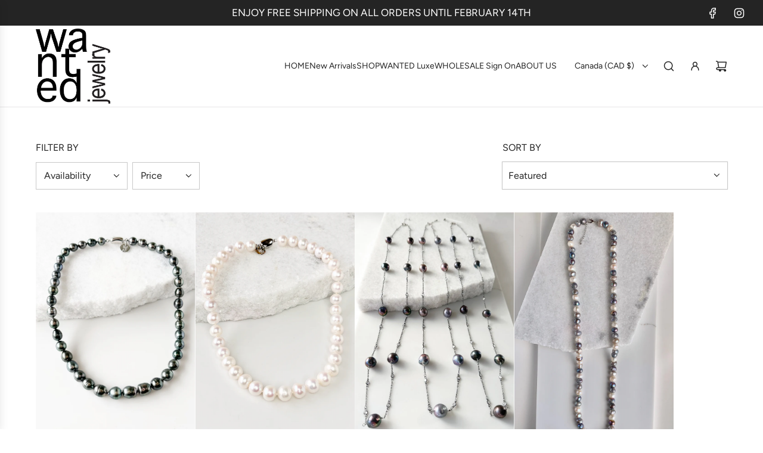

--- FILE ---
content_type: text/javascript
request_url: https://wantedjewelry.ca/cdn/shop/t/17/assets/theme.min.js?v=69865922658914388461723126278
body_size: 136894
content:
(()=>{var e={137:function(e,t,n){var i,r;"undefined"!=typeof window&&window,void 0===(r="function"==typeof(i=function(){"use strict";function e(){}var t=e.prototype;return t.on=function(e,t){if(e&&t){var n=this._events=this._events||{},i=n[e]=n[e]||[];return-1==i.indexOf(t)&&i.push(t),this}},t.once=function(e,t){if(e&&t){this.on(e,t);var n=this._onceEvents=this._onceEvents||{};return(n[e]=n[e]||{})[t]=!0,this}},t.off=function(e,t){var n=this._events&&this._events[e];if(n&&n.length){var i=n.indexOf(t);return-1!=i&&n.splice(i,1),this}},t.emitEvent=function(e,t){var n=this._events&&this._events[e];if(n&&n.length){n=n.slice(0),t=t||[];for(var i=this._onceEvents&&this._onceEvents[e],r=0;r<n.length;r++){var o=n[r];i&&i[o]&&(this.off(e,o),delete i[o]),o.apply(this,t)}return this}},t.allOff=function(){delete this._events,delete this._onceEvents},e})?i.call(t,n,t,e):i)||(e.exports=r)},808:(e,t,n)=>{var i=n(692);!function(e,t,n,i){"use strict";var r=n("html"),o=n(e),s=n(t),a=n.fancybox=function(){a.open.apply(this,arguments)},l=navigator.userAgent.match(/msie/i),c=null,d=t.createTouch!==i,u=function(e){return e&&e.hasOwnProperty&&e instanceof n},p=function(e){return e&&"string"===n.type(e)},h=function(e){return p(e)&&e.indexOf("%")>0},f=function(e,t){var n=parseInt(e,10)||0;return t&&h(e)&&(n=a.getViewport()[t]/100*n),Math.ceil(n)},m=function(e,t){return f(e,t)+"px"};n.extend(a,{version:"2.1.5",defaults:{padding:15,margin:20,width:800,height:600,minWidth:100,minHeight:100,maxWidth:9999,maxHeight:9999,pixelRatio:1,autoSize:!0,autoHeight:!1,autoWidth:!1,autoResize:!0,autoCenter:!d,fitToView:!0,aspectRatio:!1,topRatio:.5,leftRatio:.5,scrolling:"auto",wrapCSS:"",arrows:!0,closeBtn:!0,closeClick:!1,nextClick:!1,mouseWheel:!0,autoPlay:!1,playSpeed:3e3,preload:3,modal:!1,loop:!0,ajax:{dataType:"html",headers:{"X-fancyBox":!0}},iframe:{scrolling:"auto",preload:!0},swf:{wmode:"transparent",allowfullscreen:"true",allowscriptaccess:"always"},keys:{next:{13:"left",34:"up",39:"left",40:"up"},prev:{8:"right",33:"down",37:"right",38:"down"},close:[27],play:[32],toggle:[70]},direction:{next:"left",prev:"right"},scrollOutside:!0,index:0,type:null,href:null,content:null,title:null,tpl:{wrap:'<div class="fancybox-wrap" tabIndex="-1"><div class="fancybox-skin"><div class="fancybox-outer"><div class="fancybox-inner"></div></div></div></div>',image:'<img class="fancybox-image" src="{href}" alt="" />',iframe:'<iframe id="fancybox-frame{rnd}" name="fancybox-frame{rnd}" class="fancybox-iframe" frameborder="0" vspace="0" hspace="0" webkitAllowFullScreen mozallowfullscreen allowFullScreen'+(l?' allowtransparency="true"':"")+"></iframe>",error:'<p class="fancybox-error">The requested content cannot be loaded.<br/>Please try again later.</p>',closeBtn:'<a title="Close" class="fancybox-item fancybox-close" href="javascript:;"></a>',next:'<a title="Next" class="fancybox-nav fancybox-next" href="javascript:;"><span></span></a>',prev:'<a title="Previous" class="fancybox-nav fancybox-prev" href="javascript:;"><span></span></a>',loading:'<div id="fancybox-loading"><div></div></div>'},openEffect:"fade",openSpeed:250,openEasing:"swing",openOpacity:!0,openMethod:"zoomIn",closeEffect:"fade",closeSpeed:250,closeEasing:"swing",closeOpacity:!0,closeMethod:"zoomOut",nextEffect:"elastic",nextSpeed:250,nextEasing:"swing",nextMethod:"changeIn",prevEffect:"elastic",prevSpeed:250,prevEasing:"swing",prevMethod:"changeOut",helpers:{overlay:!0,title:!0},onCancel:n.noop,beforeLoad:n.noop,afterLoad:n.noop,beforeShow:n.noop,afterShow:n.noop,beforeChange:n.noop,beforeClose:n.noop,afterClose:n.noop},group:{},opts:{},previous:null,coming:null,current:null,isActive:!1,isOpen:!1,isOpened:!1,wrap:null,skin:null,outer:null,inner:null,player:{timer:null,isActive:!1},ajaxLoad:null,imgPreload:null,transitions:{},helpers:{},open:function(e,t){if(e&&(n.isPlainObject(t)||(t={}),!1!==a.close(!0)))return n.isArray(e)||(e=u(e)?n(e).get():[e]),n.each(e,(function(r,o){var s,l,c,d,h,f,m,v={};"object"===n.type(o)&&(o.nodeType&&(o=n(o)),u(o)?(v={href:o.data("fancybox-href")||o.attr("href"),title:n("<div/>").text(o.data("fancybox-title")||o.attr("title")||"").html(),isDom:!0,element:o},n.metadata&&n.extend(!0,v,o.metadata())):v=o),s=t.href||v.href||(p(o)?o:null),l=t.title!==i?t.title:v.title||"",!(d=(c=t.content||v.content)?"html":t.type||v.type)&&v.isDom&&((d=o.data("fancybox-type"))||(d=(h=o.prop("class").match(/fancybox\.(\w+)/))?h[1]:null)),p(s)&&(d||(a.isImage(s)?d="image":a.isSWF(s)?d="swf":"#"===s.charAt(0)?d="inline":p(o)&&(d="html",c=o)),"ajax"===d&&(f=s.split(/\s+/,2),s=f.shift(),m=f.shift())),c||("inline"===d?s?c=n(p(s)?s.replace(/.*(?=#[^\s]+$)/,""):s):v.isDom&&(c=o):"html"===d?c=s:d||s||!v.isDom||(d="inline",c=o)),n.extend(v,{href:s,type:d,content:c,title:l,selector:m}),e[r]=v})),a.opts=n.extend(!0,{},a.defaults,t),t.keys!==i&&(a.opts.keys=!!t.keys&&n.extend({},a.defaults.keys,t.keys)),a.group=e,a._start(a.opts.index)},cancel:function(){var e=a.coming;e&&!1===a.trigger("onCancel")||(a.hideLoading(),e&&(a.ajaxLoad&&a.ajaxLoad.abort(),a.ajaxLoad=null,a.imgPreload&&(a.imgPreload.onload=a.imgPreload.onerror=null),e.wrap&&e.wrap.stop(!0,!0).trigger("onReset").remove(),a.coming=null,a.current||a._afterZoomOut(e)))},close:function(e){a.cancel(),!1!==a.trigger("beforeClose")&&(a.unbindEvents(),a.isActive&&(a.isOpen&&!0!==e?(a.isOpen=a.isOpened=!1,a.isClosing=!0,n(".fancybox-item, .fancybox-nav").remove(),a.wrap.stop(!0,!0).removeClass("fancybox-opened"),a.transitions[a.current.closeMethod]()):(n(".fancybox-wrap").stop(!0).trigger("onReset").remove(),a._afterZoomOut())))},play:function(e){var t=function(){clearTimeout(a.player.timer)},n=function(){t(),a.current&&a.player.isActive&&(a.player.timer=setTimeout(a.next,a.current.playSpeed))},i=function(){t(),s.unbind(".player"),a.player.isActive=!1,a.trigger("onPlayEnd")};!0===e||!a.player.isActive&&!1!==e?a.current&&(a.current.loop||a.current.index<a.group.length-1)&&(a.player.isActive=!0,s.bind({"onCancel.player beforeClose.player":i,"onUpdate.player":n,"beforeLoad.player":t}),n(),a.trigger("onPlayStart")):i()},next:function(e){var t=a.current;t&&(p(e)||(e=t.direction.next),a.jumpto(t.index+1,e,"next"))},prev:function(e){var t=a.current;t&&(p(e)||(e=t.direction.prev),a.jumpto(t.index-1,e,"prev"))},jumpto:function(e,t,n){var r=a.current;r&&(e=f(e),a.direction=t||r.direction[e>=r.index?"next":"prev"],a.router=n||"jumpto",r.loop&&(e<0&&(e=r.group.length+e%r.group.length),e%=r.group.length),r.group[e]!==i&&(a.cancel(),a._start(e)))},reposition:function(e,t){var i,r=a.current,o=r?r.wrap:null;o&&(i=a._getPosition(t),e&&"scroll"===e.type?(delete i.position,o.stop(!0,!0).animate(i,200)):(o.css(i),r.pos=n.extend({},r.dim,i)))},update:function(e){var t=e&&e.originalEvent&&e.originalEvent.type,n=!t||"orientationchange"===t;n&&(clearTimeout(c),c=null),a.isOpen&&!c&&(c=setTimeout((function(){var i=a.current;i&&!a.isClosing&&(a.wrap.removeClass("fancybox-tmp"),(n||"load"===t||"resize"===t&&i.autoResize)&&a._setDimension(),"scroll"===t&&i.canShrink||a.reposition(e),a.trigger("onUpdate"),c=null)}),n&&!d?0:300))},toggle:function(e){a.isOpen&&(a.current.fitToView="boolean"===n.type(e)?e:!a.current.fitToView,d&&(a.wrap.removeAttr("style").addClass("fancybox-tmp"),a.trigger("onUpdate")),a.update())},hideLoading:function(){s.unbind(".loading"),n("#fancybox-loading").remove()},showLoading:function(){var e,t;a.hideLoading(),e=n(a.opts.tpl.loading).click(a.cancel).appendTo("body"),s.bind("keydown.loading",(function(e){27===(e.which||e.keyCode)&&(e.preventDefault(),a.cancel())})),a.defaults.fixed||(t=a.getViewport(),e.css({position:"absolute",top:.5*t.h+t.y,left:.5*t.w+t.x})),a.trigger("onLoading")},getViewport:function(){var t=a.current&&a.current.locked||!1,n={x:o.scrollLeft(),y:o.scrollTop()};return t&&t.length?(n.w=t[0].clientWidth,n.h=t[0].clientHeight):(n.w=d&&e.innerWidth?e.innerWidth:o.width(),n.h=d&&e.innerHeight?e.innerHeight:o.height()),n},unbindEvents:function(){a.wrap&&u(a.wrap)&&a.wrap.unbind(".fb"),s.unbind(".fb"),o.unbind(".fb")},bindEvents:function(){var e,t=a.current;t&&(o.bind("orientationchange.fb"+(d?"":" resize.fb")+(t.autoCenter&&!t.locked?" scroll.fb":""),a.update),(e=t.keys)&&s.bind("keydown.fb",(function(r){var o=r.which||r.keyCode,s=r.target||r.srcElement;if(27===o&&a.coming)return!1;r.ctrlKey||r.altKey||r.shiftKey||r.metaKey||s&&(s.type||n(s).is("[contenteditable]"))||n.each(e,(function(e,s){return t.group.length>1&&s[o]!==i?(a[e](s[o]),r.preventDefault(),!1):n.inArray(o,s)>-1?(a[e](),r.preventDefault(),!1):void 0}))})),n.fn.mousewheel&&t.mouseWheel&&a.wrap.bind("mousewheel.fb",(function(e,i,r,o){for(var s,l=e.target||null,c=n(l),d=!1;c.length&&!(d||c.is(".fancybox-skin")||c.is(".fancybox-wrap"));)d=(s=c[0])&&!(s.style.overflow&&"hidden"===s.style.overflow)&&(s.clientWidth&&s.scrollWidth>s.clientWidth||s.clientHeight&&s.scrollHeight>s.clientHeight),c=n(c).parent();0===i||d||a.group.length>1&&!t.canShrink&&(o>0||r>0?a.prev(o>0?"down":"left"):(o<0||r<0)&&a.next(o<0?"up":"right"),e.preventDefault())})))},trigger:function(e,t){var i,r=t||a.coming||a.current;if(r){if(n.isFunction(r[e])&&(i=r[e].apply(r,Array.prototype.slice.call(arguments,1))),!1===i)return!1;r.helpers&&n.each(r.helpers,(function(t,i){i&&a.helpers[t]&&n.isFunction(a.helpers[t][e])&&a.helpers[t][e](n.extend(!0,{},a.helpers[t].defaults,i),r)}))}s.trigger(e)},isImage:function(e){return p(e)&&e.match(/(^data:image\/.*,)|(\.(jp(e|g|eg)|gif|png|bmp|webp|svg)((\?|#).*)?$)/i)},isSWF:function(e){return p(e)&&e.match(/\.(swf)((\?|#).*)?$/i)},_start:function(e){var t,i,r,o,s,l={};if(e=f(e),!(t=a.group[e]||null))return!1;if(o=(l=n.extend(!0,{},a.opts,t)).margin,s=l.padding,"number"===n.type(o)&&(l.margin=[o,o,o,o]),"number"===n.type(s)&&(l.padding=[s,s,s,s]),l.modal&&n.extend(!0,l,{closeBtn:!1,closeClick:!1,nextClick:!1,arrows:!1,mouseWheel:!1,keys:null,helpers:{overlay:{closeClick:!1}}}),l.autoSize&&(l.autoWidth=l.autoHeight=!0),"auto"===l.width&&(l.autoWidth=!0),"auto"===l.height&&(l.autoHeight=!0),l.group=a.group,l.index=e,a.coming=l,!1!==a.trigger("beforeLoad")){if(r=l.type,i=l.href,!r)return a.coming=null,!(!a.current||!a.router||"jumpto"===a.router)&&(a.current.index=e,a[a.router](a.direction));if(a.isActive=!0,"image"!==r&&"swf"!==r||(l.autoHeight=l.autoWidth=!1,l.scrolling="visible"),"image"===r&&(l.aspectRatio=!0),"iframe"===r&&d&&(l.scrolling="scroll"),l.wrap=n(l.tpl.wrap).addClass("fancybox-"+(d?"mobile":"desktop")+" fancybox-type-"+r+" fancybox-tmp "+l.wrapCSS).appendTo(l.parent||"body"),n.extend(l,{skin:n(".fancybox-skin",l.wrap),outer:n(".fancybox-outer",l.wrap),inner:n(".fancybox-inner",l.wrap)}),n.each(["Top","Right","Bottom","Left"],(function(e,t){l.skin.css("padding"+t,m(l.padding[e]))})),a.trigger("onReady"),"inline"===r||"html"===r){if(!l.content||!l.content.length)return a._error("content")}else if(!i)return a._error("href");"image"===r?a._loadImage():"ajax"===r?a._loadAjax():"iframe"===r?a._loadIframe():a._afterLoad()}else a.coming=null},_error:function(e){n.extend(a.coming,{type:"html",autoWidth:!0,autoHeight:!0,minWidth:0,minHeight:0,scrolling:"no",hasError:e,content:a.coming.tpl.error}),a._afterLoad()},_loadImage:function(){var e=a.imgPreload=new Image;e.onload=function(){this.onload=this.onerror=null,a.coming.width=this.width/a.opts.pixelRatio,a.coming.height=this.height/a.opts.pixelRatio,a._afterLoad()},e.onerror=function(){this.onload=this.onerror=null,a._error("image")},e.src=a.coming.href,!0!==e.complete&&a.showLoading()},_loadAjax:function(){var e=a.coming;a.showLoading(),a.ajaxLoad=n.ajax(n.extend({},e.ajax,{url:e.href,error:function(e,t){a.coming&&"abort"!==t?a._error("ajax",e):a.hideLoading()},success:function(t,n){"success"===n&&(e.content=t,a._afterLoad())}}))},_loadIframe:function(){var e=a.coming,t=n(e.tpl.iframe.replace(/\{rnd\}/g,(new Date).getTime())).attr("scrolling",d?"auto":e.iframe.scrolling).attr("src",e.href);n(e.wrap).bind("onReset",(function(){try{n(this).find("iframe").hide().attr("src","//about:blank").end().empty()}catch(e){}})),e.iframe.preload&&(a.showLoading(),t.one("load",(function(){n(this).data("ready",1),d||n(this).bind("load.fb",a.update),n(this).parents(".fancybox-wrap").width("100%").removeClass("fancybox-tmp").show(),a._afterLoad()}))),e.content=t.appendTo(e.inner),e.iframe.preload||a._afterLoad()},_preloadImages:function(){var e,t,n=a.group,i=a.current,r=n.length,o=i.preload?Math.min(i.preload,r-1):0;for(t=1;t<=o;t+=1)"image"===(e=n[(i.index+t)%r]).type&&e.href&&((new Image).src=e.href)},_afterLoad:function(){var e,t,i,r,o,s,l=a.coming,c=a.current,d="fancybox-placeholder";if(a.hideLoading(),l&&!1!==a.isActive){if(!1===a.trigger("afterLoad",l,c))return l.wrap.stop(!0).trigger("onReset").remove(),void(a.coming=null);switch(c&&(a.trigger("beforeChange",c),c.wrap.stop(!0).removeClass("fancybox-opened").find(".fancybox-item, .fancybox-nav").remove()),a.unbindEvents(),e=l,t=l.content,i=l.type,r=l.scrolling,n.extend(a,{wrap:e.wrap,skin:e.skin,outer:e.outer,inner:e.inner,current:e,previous:c}),o=e.href,i){case"inline":case"ajax":case"html":e.selector?t=n("<div>").html(t).find(e.selector):u(t)&&(t.data(d)||t.data(d,n('<div class="'+d+'"></div>').insertAfter(t).hide()),t=t.show().detach(),e.wrap.bind("onReset",(function(){n(this).find(t).length&&t.hide().replaceAll(t.data(d)).data(d,!1)})));break;case"image":t=e.tpl.image.replace(/\{href\}/g,o);break;case"swf":t='<object id="fancybox-swf" classid="clsid:D27CDB6E-AE6D-11cf-96B8-444553540000" width="100%" height="100%"><param name="movie" value="'+o+'"></param>',s="",n.each(e.swf,(function(e,n){t+='<param name="'+e+'" value="'+n+'"></param>',s+=" "+e+'="'+n+'"'})),t+='<embed src="'+o+'" type="application/x-shockwave-flash" width="100%" height="100%"'+s+"></embed></object>"}u(t)&&t.parent().is(e.inner)||e.inner.append(t),a.trigger("beforeShow"),e.inner.css("overflow","yes"===r?"scroll":"no"===r?"hidden":r),a._setDimension(),a.reposition(),a.isOpen=!1,a.coming=null,a.bindEvents(),a.isOpened?c.prevMethod&&a.transitions[c.prevMethod]():n(".fancybox-wrap").not(e.wrap).stop(!0).trigger("onReset").remove(),a.transitions[a.isOpened?e.nextMethod:e.openMethod](),a._preloadImages()}},_setDimension:function(){var e,t,i,r,o,s,l,c,d,u,p,v,g,y,w,b,x,S=a.getViewport(),E=0,T=a.wrap,C=a.skin,_=a.inner,k=a.current,L=k.width,M=k.height,A=k.minWidth,$=k.minHeight,O=k.maxWidth,P=k.maxHeight,I=k.scrolling,D=k.scrollOutside?k.scrollbarWidth:0,N=k.margin,j=f(N[1]+N[3]),R=f(N[0]+N[2]);if(T.add(C).add(_).width("auto").height("auto").removeClass("fancybox-tmp"),o=j+(i=f(C.outerWidth(!0)-C.width())),s=R+(r=f(C.outerHeight(!0)-C.height())),l=h(L)?(S.w-o)*f(L)/100:L,c=h(M)?(S.h-s)*f(M)/100:M,"iframe"===k.type){if(b=k.content,k.autoHeight&&1===b.data("ready"))try{b[0].contentWindow.document.location&&(_.width(l).height(9999),x=b.contents().find("body"),D&&x.css("overflow-x","hidden"),c=x.outerHeight(!0))}catch(e){}}else(k.autoWidth||k.autoHeight)&&(_.addClass("fancybox-tmp"),k.autoWidth||_.width(l),k.autoHeight||_.height(c),k.autoWidth&&(l=_.width()),k.autoHeight&&(c=_.height()),_.removeClass("fancybox-tmp"));if(L=f(l),M=f(c),p=l/c,A=f(h(A)?f(A,"w")-o:A),O=f(h(O)?f(O,"w")-o:O),$=f(h($)?f($,"h")-s:$),d=O,u=P=f(h(P)?f(P,"h")-s:P),k.fitToView&&(O=Math.min(S.w-o,O),P=Math.min(S.h-s,P)),y=S.w-j,w=S.h-R,k.aspectRatio?(L>O&&(M=f((L=O)/p)),M>P&&(L=f((M=P)*p)),L<A&&(M=f((L=A)/p)),M<$&&(L=f((M=$)*p))):(L=Math.max(A,Math.min(L,O)),k.autoHeight&&"iframe"!==k.type&&(_.width(L),M=_.height()),M=Math.max($,Math.min(M,P))),k.fitToView)if(_.width(L).height(M),T.width(L+i),v=T.width(),g=T.height(),k.aspectRatio)for(;(v>y||g>w)&&L>A&&M>$&&!(E++>19);)M=Math.max($,Math.min(P,M-10)),(L=f(M*p))<A&&(M=f((L=A)/p)),L>O&&(M=f((L=O)/p)),_.width(L).height(M),T.width(L+i),v=T.width(),g=T.height();else L=Math.max(A,Math.min(L,L-(v-y))),M=Math.max($,Math.min(M,M-(g-w)));D&&"auto"===I&&M<c&&L+i+D<y&&(L+=D),_.width(L).height(M),T.width(L+i),v=T.width(),g=T.height(),e=(v>y||g>w)&&L>A&&M>$,t=k.aspectRatio?L<d&&M<u&&L<l&&M<c:(L<d||M<u)&&(L<l||M<c),n.extend(k,{dim:{width:m(v),height:m(g)},origWidth:l,origHeight:c,canShrink:e,canExpand:t,wPadding:i,hPadding:r,wrapSpace:g-C.outerHeight(!0),skinSpace:C.height()-M}),!b&&k.autoHeight&&M>$&&M<P&&!t&&_.height("auto")},_getPosition:function(e){var t=a.current,n=a.getViewport(),i=t.margin,r=a.wrap.width()+i[1]+i[3],o=a.wrap.height()+i[0]+i[2],s={position:"absolute",top:i[0],left:i[3]};return t.autoCenter&&t.fixed&&!e&&o<=n.h&&r<=n.w?s.position="fixed":t.locked||(s.top+=n.y,s.left+=n.x),s.top=m(Math.max(s.top,s.top+(n.h-o)*t.topRatio)),s.left=m(Math.max(s.left,s.left+(n.w-r)*t.leftRatio)),s},_afterZoomIn:function(){var e=a.current;e&&(a.isOpen=a.isOpened=!0,a.wrap.css("overflow","visible").addClass("fancybox-opened").hide().show(0),a.update(),(e.closeClick||e.nextClick&&a.group.length>1)&&a.inner.css("cursor","pointer").bind("click.fb",(function(t){n(t.target).is("a")||n(t.target).parent().is("a")||(t.preventDefault(),a[e.closeClick?"close":"next"]())})),e.closeBtn&&n(e.tpl.closeBtn).appendTo(a.skin).bind("click.fb",(function(e){e.preventDefault(),a.close()})),e.arrows&&a.group.length>1&&((e.loop||e.index>0)&&n(e.tpl.prev).appendTo(a.outer).bind("click.fb",a.prev),(e.loop||e.index<a.group.length-1)&&n(e.tpl.next).appendTo(a.outer).bind("click.fb",a.next)),a.trigger("afterShow"),e.loop||e.index!==e.group.length-1?a.opts.autoPlay&&!a.player.isActive&&(a.opts.autoPlay=!1,a.play(!0)):a.play(!1))},_afterZoomOut:function(e){e=e||a.current,n(".fancybox-wrap").trigger("onReset").remove(),n.extend(a,{group:{},opts:{},router:!1,current:null,isActive:!1,isOpened:!1,isOpen:!1,isClosing:!1,wrap:null,skin:null,outer:null,inner:null}),a.trigger("afterClose",e)}}),a.transitions={getOrigPosition:function(){var e=a.current,t=e.element,n=e.orig,i={},r=50,o=50,s=e.hPadding,l=e.wPadding,c=a.getViewport();return!n&&e.isDom&&t.is(":visible")&&((n=t.find("img:first")).length||(n=t)),u(n)?(i=n.offset(),n.is("img")&&(r=n.outerWidth(),o=n.outerHeight())):(i.top=c.y+(c.h-o)*e.topRatio,i.left=c.x+(c.w-r)*e.leftRatio),("fixed"===a.wrap.css("position")||e.locked)&&(i.top-=c.y,i.left-=c.x),i={top:m(i.top-s*e.topRatio),left:m(i.left-l*e.leftRatio),width:m(r+l),height:m(o+s)}},step:function(e,t){var n,i,r=t.prop,o=a.current,s=o.wrapSpace,l=o.skinSpace;"width"!==r&&"height"!==r||(n=t.end===t.start?1:(e-t.start)/(t.end-t.start),a.isClosing&&(n=1-n),i=e-("width"===r?o.wPadding:o.hPadding),a.skin[r](f("width"===r?i:i-s*n)),a.inner[r](f("width"===r?i:i-s*n-l*n)))},zoomIn:function(){var e=a.current,t=e.pos,i=e.openEffect,r="elastic"===i,o=n.extend({opacity:1},t);delete o.position,r?(t=this.getOrigPosition(),e.openOpacity&&(t.opacity=.1)):"fade"===i&&(t.opacity=.1),a.wrap.css(t).animate(o,{duration:"none"===i?0:e.openSpeed,easing:e.openEasing,step:r?this.step:null,complete:a._afterZoomIn})},zoomOut:function(){var e=a.current,t=e.closeEffect,n="elastic"===t,i={opacity:.1};n&&(i=this.getOrigPosition(),e.closeOpacity&&(i.opacity=.1)),a.wrap.animate(i,{duration:"none"===t?0:e.closeSpeed,easing:e.closeEasing,step:n?this.step:null,complete:a._afterZoomOut})},changeIn:function(){var e,t=a.current,n=t.nextEffect,i=t.pos,r={opacity:1},o=a.direction,s=200;i.opacity=.1,"elastic"===n&&(e="down"===o||"up"===o?"top":"left","down"===o||"right"===o?(i[e]=m(f(i[e])-s),r[e]="+=200px"):(i[e]=m(f(i[e])+s),r[e]="-=200px")),"none"===n?a._afterZoomIn():a.wrap.css(i).animate(r,{duration:t.nextSpeed,easing:t.nextEasing,complete:a._afterZoomIn})},changeOut:function(){var e=a.previous,t=e.prevEffect,i={opacity:.1},r=a.direction;"elastic"===t&&(i["down"===r||"up"===r?"top":"left"]=("up"===r||"left"===r?"-":"+")+"=200px"),e.wrap.animate(i,{duration:"none"===t?0:e.prevSpeed,easing:e.prevEasing,complete:function(){n(this).trigger("onReset").remove()}})}},a.helpers.overlay={defaults:{closeClick:!0,speedOut:200,showEarly:!0,css:{},locked:!d,fixed:!0},overlay:null,fixed:!1,el:n("html"),create:function(e){var t;e=n.extend({},this.defaults,e),this.overlay&&this.close(),t=a.coming?a.coming.parent:e.parent,this.overlay=n('<div class="fancybox-overlay"></div>').appendTo(t&&t.length?t:"body"),this.fixed=!1,e.fixed&&a.defaults.fixed&&(this.overlay.addClass("fancybox-overlay-fixed"),this.fixed=!0)},open:function(e){var t=this;e=n.extend({},this.defaults,e),this.overlay?this.overlay.unbind(".overlay").width("auto").height("auto"):this.create(e),this.fixed||(o.bind("resize.overlay",n.proxy(this.update,this)),this.update()),e.closeClick&&this.overlay.bind("click.overlay",(function(e){if(n(e.target).hasClass("fancybox-overlay"))return a.isActive?a.close():t.close(),!1})),this.overlay.css(e.css).show()},close:function(){o.unbind("resize.overlay"),this.el.hasClass("fancybox-lock")&&(n(".fancybox-margin").removeClass("fancybox-margin"),this.el.removeClass("fancybox-lock"),o.scrollTop(this.scrollV).scrollLeft(this.scrollH)),n(".fancybox-overlay").remove().hide(),n.extend(this,{overlay:null,fixed:!1})},update:function(){var e,n="100%";this.overlay.width(n).height("100%"),l?(e=Math.max(t.documentElement.offsetWidth,t.body.offsetWidth),s.width()>e&&(n=s.width())):s.width()>o.width()&&(n=s.width()),this.overlay.width(n).height(s.height())},onReady:function(e,t){var i=this.overlay;n(".fancybox-overlay").stop(!0,!0),i||this.create(e),e.locked&&this.fixed&&t.fixed&&(t.locked=this.overlay.append(t.wrap),t.fixed=!1),!0===e.showEarly&&this.beforeShow.apply(this,arguments)},beforeShow:function(e,t){t.locked&&!this.el.hasClass("fancybox-lock")&&(!1!==this.fixPosition&&n("*").filter((function(){return"fixed"===n(this).css("position")&&!n(this).hasClass("fancybox-overlay")&&!n(this).hasClass("fancybox-wrap")})).addClass("fancybox-margin"),this.el.addClass("fancybox-margin"),this.scrollV=o.scrollTop(),this.scrollH=o.scrollLeft(),this.el.addClass("fancybox-lock"),o.scrollTop(this.scrollV).scrollLeft(this.scrollH)),this.open(e)},onUpdate:function(){this.fixed||this.update()},afterClose:function(e){this.overlay&&!a.coming&&this.overlay.fadeOut(e.speedOut,n.proxy(this.close,this))}},a.helpers.title={defaults:{type:"float",position:"bottom"},beforeShow:function(e){var t,i,r=a.current,o=r.title,s=e.type;if(n.isFunction(o)&&(o=o.call(r.element,r)),p(o)&&""!==n.trim(o)){switch(t=n('<div class="fancybox-title fancybox-title-'+s+'-wrap">'+o+"</div>"),s){case"inside":i=a.skin;break;case"outside":i=a.wrap;break;case"over":i=a.inner;break;default:i=a.skin,t.appendTo("body"),l&&t.width(t.width()),t.wrapInner('<span class="child"></span>'),a.current.margin[2]+=Math.abs(f(t.css("margin-bottom")))}t["top"===e.position?"prependTo":"appendTo"](i)}}},n.fn.fancybox=function(e){var t,i=n(this),r=this.selector||"",o=function(o){var s,l,c=n(this).blur(),d=t;o.ctrlKey||o.altKey||o.shiftKey||o.metaKey||c.is(".fancybox-wrap")||(s=e.groupAttr||"data-fancybox-group",(l=c.attr(s))||(s="rel",l=c.get(0)[s]),l&&""!==l&&"nofollow"!==l&&(d=(c=(c=r.length?n(r):i).filter("["+s+'="'+l+'"]')).index(this)),e.index=d,!1!==a.open(c,e)&&o.preventDefault())};return t=(e=e||{}).index||0,r&&!1!==e.live?s.undelegate(r,"click.fb-start").delegate(r+":not('.fancybox-item, .fancybox-nav')","click.fb-start",o):i.unbind("click.fb-start").bind("click.fb-start",o),this.filter("[data-fancybox-start=1]").trigger("click"),this},s.ready((function(){var t,o,s,l;n.scrollbarWidth===i&&(n.scrollbarWidth=function(){var e=n('<div style="width:50px;height:50px;overflow:auto"><div/></div>').appendTo("body"),t=e.children(),i=t.innerWidth()-t.height(99).innerWidth();return e.remove(),i}),n.support.fixedPosition===i&&(n.support.fixedPosition=(s=n('<div style="position:fixed;top:20px;"></div>').appendTo("body"),l=20===s[0].offsetTop||15===s[0].offsetTop,s.remove(),l)),n.extend(a.defaults,{scrollbarWidth:n.scrollbarWidth(),fixed:n.support.fixedPosition,parent:n("body")}),t=n(e).width(),r.addClass("fancybox-lock-test"),o=n(e).width(),r.removeClass("fancybox-lock-test"),n("<style type='text/css'>.fancybox-margin{margin-right:"+(o-t)+"px;}</style>").appendTo("head")}))}(window,document,i)},263:e=>{"use strict";e.exports=function(e,t,n){var i,r,o,s,a=!1,l=!1,c={},d=0,u=0,p={sensitivity:7,interval:100,timeout:0,handleFocus:!1};function h(e){i=e.clientX,r=e.clientY}function f(e,n){if(u&&(u=clearTimeout(u)),Math.abs(o-i)+Math.abs(s-r)<p.sensitivity)return d=1,l?void 0:t.call(e,n);o=i,s=r,u=setTimeout((function(){f(e,n)}),p.interval)}function m(t){return a=!0,u&&(u=clearTimeout(u)),e.removeEventListener("mousemove",h,!1),1!==d&&(o=t.clientX,s=t.clientY,e.addEventListener("mousemove",h,!1),u=setTimeout((function(){f(e,t)}),p.interval)),this}function v(t){return a=!1,u&&(u=clearTimeout(u)),e.removeEventListener("mousemove",h,!1),1===d&&(u=setTimeout((function(){!function(e,t){u&&(u=clearTimeout(u)),d=0,l||n.call(e,t)}(e,t)}),p.timeout)),this}function g(n){a||(l=!0,t.call(e,n))}function y(t){!a&&l&&(l=!1,n.call(e,t))}function w(){e.removeEventListener("focus",g,!1),e.removeEventListener("blur",y,!1)}return c.options=function(t){var n=t.handleFocus!==p.handleFocus;return p=Object.assign({},p,t),n&&(p.handleFocus?(e.addEventListener("focus",g,!1),e.addEventListener("blur",y,!1)):w()),c},c.remove=function(){e&&(e.removeEventListener("mouseover",m,!1),e.removeEventListener("mouseout",v,!1),w())},e&&(e.addEventListener("mouseover",m,!1),e.addEventListener("mouseout",v,!1)),c}},943:function(e,t,n){var i,r;!function(o){"use strict";i=[n(137)],r=function(e){return function(e,t){var n=e.jQuery,i=e.console;function r(e,t){for(var n in t)e[n]=t[n];return e}var o=Array.prototype.slice;function s(e){return Array.isArray(e)?e:"object"==typeof e&&"number"==typeof e.length?o.call(e):[e]}function a(e,t,o){if(!(this instanceof a))return new a(e,t,o);var l=e;"string"==typeof e&&(l=document.querySelectorAll(e)),l?(this.elements=s(l),this.options=r({},this.options),"function"==typeof t?o=t:r(this.options,t),o&&this.on("always",o),this.getImages(),n&&(this.jqDeferred=new n.Deferred),setTimeout(this.check.bind(this))):i.error("Bad element for imagesLoaded "+(l||e))}a.prototype=Object.create(t.prototype),a.prototype.options={},a.prototype.getImages=function(){this.images=[],this.elements.forEach(this.addElementImages,this)},a.prototype.addElementImages=function(e){"IMG"==e.nodeName&&this.addImage(e),!0===this.options.background&&this.addElementBackgroundImages(e);var t=e.nodeType;if(t&&l[t]){for(var n=e.querySelectorAll("img"),i=0;i<n.length;i++){var r=n[i];this.addImage(r)}if("string"==typeof this.options.background){var o=e.querySelectorAll(this.options.background);for(i=0;i<o.length;i++){var s=o[i];this.addElementBackgroundImages(s)}}}};var l={1:!0,9:!0,11:!0};function c(e){this.img=e}function d(e,t){this.url=e,this.element=t,this.img=new Image}return a.prototype.addElementBackgroundImages=function(e){var t=getComputedStyle(e);if(t)for(var n=/url\((['"])?(.*?)\1\)/gi,i=n.exec(t.backgroundImage);null!==i;){var r=i&&i[2];r&&this.addBackground(r,e),i=n.exec(t.backgroundImage)}},a.prototype.addImage=function(e){var t=new c(e);this.images.push(t)},a.prototype.addBackground=function(e,t){var n=new d(e,t);this.images.push(n)},a.prototype.check=function(){var e=this;function t(t,n,i){setTimeout((function(){e.progress(t,n,i)}))}this.progressedCount=0,this.hasAnyBroken=!1,this.images.length?this.images.forEach((function(e){e.once("progress",t),e.check()})):this.complete()},a.prototype.progress=function(e,t,n){this.progressedCount++,this.hasAnyBroken=this.hasAnyBroken||!e.isLoaded,this.emitEvent("progress",[this,e,t]),this.jqDeferred&&this.jqDeferred.notify&&this.jqDeferred.notify(this,e),this.progressedCount==this.images.length&&this.complete(),this.options.debug&&i&&i.log("progress: "+n,e,t)},a.prototype.complete=function(){var e=this.hasAnyBroken?"fail":"done";if(this.isComplete=!0,this.emitEvent(e,[this]),this.emitEvent("always",[this]),this.jqDeferred){var t=this.hasAnyBroken?"reject":"resolve";this.jqDeferred[t](this)}},c.prototype=Object.create(t.prototype),c.prototype.check=function(){this.getIsImageComplete()?this.confirm(0!==this.img.naturalWidth,"naturalWidth"):(this.proxyImage=new Image,this.proxyImage.addEventListener("load",this),this.proxyImage.addEventListener("error",this),this.img.addEventListener("load",this),this.img.addEventListener("error",this),this.proxyImage.src=this.img.src)},c.prototype.getIsImageComplete=function(){return this.img.complete&&this.img.naturalWidth},c.prototype.confirm=function(e,t){this.isLoaded=e,this.emitEvent("progress",[this,this.img,t])},c.prototype.handleEvent=function(e){var t="on"+e.type;this[t]&&this[t](e)},c.prototype.onload=function(){this.confirm(!0,"onload"),this.unbindEvents()},c.prototype.onerror=function(){this.confirm(!1,"onerror"),this.unbindEvents()},c.prototype.unbindEvents=function(){this.proxyImage.removeEventListener("load",this),this.proxyImage.removeEventListener("error",this),this.img.removeEventListener("load",this),this.img.removeEventListener("error",this)},d.prototype=Object.create(c.prototype),d.prototype.check=function(){this.img.addEventListener("load",this),this.img.addEventListener("error",this),this.img.src=this.url,this.getIsImageComplete()&&(this.confirm(0!==this.img.naturalWidth,"naturalWidth"),this.unbindEvents())},d.prototype.unbindEvents=function(){this.img.removeEventListener("load",this),this.img.removeEventListener("error",this)},d.prototype.confirm=function(e,t){this.isLoaded=e,this.emitEvent("progress",[this,this.element,t])},a.makeJQueryPlugin=function(t){(t=t||e.jQuery)&&((n=t).fn.imagesLoaded=function(e,t){return new a(this,e,t).jqDeferred.promise(n(this))})},a.makeJQueryPlugin(),a}(o,e)}.apply(t,i),void 0===r||(e.exports=r)}("undefined"!=typeof window?window:this)},692:function(e,t){var n;!function(t,n){"use strict";"object"==typeof e.exports?e.exports=t.document?n(t,!0):function(e){if(!e.document)throw new Error("jQuery requires a window with a document");return n(e)}:n(t)}("undefined"!=typeof window?window:this,(function(i,r){"use strict";var o=[],s=Object.getPrototypeOf,a=o.slice,l=o.flat?function(e){return o.flat.call(e)}:function(e){return o.concat.apply([],e)},c=o.push,d=o.indexOf,u={},p=u.toString,h=u.hasOwnProperty,f=h.toString,m=f.call(Object),v={},g=function(e){return"function"==typeof e&&"number"!=typeof e.nodeType&&"function"!=typeof e.item},y=function(e){return null!=e&&e===e.window},w=i.document,b={type:!0,src:!0,nonce:!0,noModule:!0};function x(e,t,n){var i,r,o=(n=n||w).createElement("script");if(o.text=e,t)for(i in b)(r=t[i]||t.getAttribute&&t.getAttribute(i))&&o.setAttribute(i,r);n.head.appendChild(o).parentNode.removeChild(o)}function S(e){return null==e?e+"":"object"==typeof e||"function"==typeof e?u[p.call(e)]||"object":typeof e}var E="3.7.1",T=/HTML$/i,C=function(e,t){return new C.fn.init(e,t)};function _(e){var t=!!e&&"length"in e&&e.length,n=S(e);return!g(e)&&!y(e)&&("array"===n||0===t||"number"==typeof t&&t>0&&t-1 in e)}function k(e,t){return e.nodeName&&e.nodeName.toLowerCase()===t.toLowerCase()}C.fn=C.prototype={jquery:E,constructor:C,length:0,toArray:function(){return a.call(this)},get:function(e){return null==e?a.call(this):e<0?this[e+this.length]:this[e]},pushStack:function(e){var t=C.merge(this.constructor(),e);return t.prevObject=this,t},each:function(e){return C.each(this,e)},map:function(e){return this.pushStack(C.map(this,(function(t,n){return e.call(t,n,t)})))},slice:function(){return this.pushStack(a.apply(this,arguments))},first:function(){return this.eq(0)},last:function(){return this.eq(-1)},even:function(){return this.pushStack(C.grep(this,(function(e,t){return(t+1)%2})))},odd:function(){return this.pushStack(C.grep(this,(function(e,t){return t%2})))},eq:function(e){var t=this.length,n=+e+(e<0?t:0);return this.pushStack(n>=0&&n<t?[this[n]]:[])},end:function(){return this.prevObject||this.constructor()},push:c,sort:o.sort,splice:o.splice},C.extend=C.fn.extend=function(){var e,t,n,i,r,o,s=arguments[0]||{},a=1,l=arguments.length,c=!1;for("boolean"==typeof s&&(c=s,s=arguments[a]||{},a++),"object"==typeof s||g(s)||(s={}),a===l&&(s=this,a--);a<l;a++)if(null!=(e=arguments[a]))for(t in e)i=e[t],"__proto__"!==t&&s!==i&&(c&&i&&(C.isPlainObject(i)||(r=Array.isArray(i)))?(n=s[t],o=r&&!Array.isArray(n)?[]:r||C.isPlainObject(n)?n:{},r=!1,s[t]=C.extend(c,o,i)):void 0!==i&&(s[t]=i));return s},C.extend({expando:"jQuery"+(E+Math.random()).replace(/\D/g,""),isReady:!0,error:function(e){throw new Error(e)},noop:function(){},isPlainObject:function(e){var t,n;return!(!e||"[object Object]"!==p.call(e))&&(!(t=s(e))||"function"==typeof(n=h.call(t,"constructor")&&t.constructor)&&f.call(n)===m)},isEmptyObject:function(e){var t;for(t in e)return!1;return!0},globalEval:function(e,t,n){x(e,{nonce:t&&t.nonce},n)},each:function(e,t){var n,i=0;if(_(e))for(n=e.length;i<n&&!1!==t.call(e[i],i,e[i]);i++);else for(i in e)if(!1===t.call(e[i],i,e[i]))break;return e},text:function(e){var t,n="",i=0,r=e.nodeType;if(!r)for(;t=e[i++];)n+=C.text(t);return 1===r||11===r?e.textContent:9===r?e.documentElement.textContent:3===r||4===r?e.nodeValue:n},makeArray:function(e,t){var n=t||[];return null!=e&&(_(Object(e))?C.merge(n,"string"==typeof e?[e]:e):c.call(n,e)),n},inArray:function(e,t,n){return null==t?-1:d.call(t,e,n)},isXMLDoc:function(e){var t=e&&e.namespaceURI,n=e&&(e.ownerDocument||e).documentElement;return!T.test(t||n&&n.nodeName||"HTML")},merge:function(e,t){for(var n=+t.length,i=0,r=e.length;i<n;i++)e[r++]=t[i];return e.length=r,e},grep:function(e,t,n){for(var i=[],r=0,o=e.length,s=!n;r<o;r++)!t(e[r],r)!==s&&i.push(e[r]);return i},map:function(e,t,n){var i,r,o=0,s=[];if(_(e))for(i=e.length;o<i;o++)null!=(r=t(e[o],o,n))&&s.push(r);else for(o in e)null!=(r=t(e[o],o,n))&&s.push(r);return l(s)},guid:1,support:v}),"function"==typeof Symbol&&(C.fn[Symbol.iterator]=o[Symbol.iterator]),C.each("Boolean Number String Function Array Date RegExp Object Error Symbol".split(" "),(function(e,t){u["[object "+t+"]"]=t.toLowerCase()}));var L=o.pop,M=o.sort,A=o.splice,$="[\\x20\\t\\r\\n\\f]",O=new RegExp("^"+$+"+|((?:^|[^\\\\])(?:\\\\.)*)"+$+"+$","g");C.contains=function(e,t){var n=t&&t.parentNode;return e===n||!(!n||1!==n.nodeType||!(e.contains?e.contains(n):e.compareDocumentPosition&&16&e.compareDocumentPosition(n)))};var P=/([\0-\x1f\x7f]|^-?\d)|^-$|[^\x80-\uFFFF\w-]/g;function I(e,t){return t?"\0"===e?"�":e.slice(0,-1)+"\\"+e.charCodeAt(e.length-1).toString(16)+" ":"\\"+e}C.escapeSelector=function(e){return(e+"").replace(P,I)};var D=w,N=c;!function(){var e,t,n,r,s,l,c,u,p,f,m=N,g=C.expando,y=0,w=0,b=ee(),x=ee(),S=ee(),E=ee(),T=function(e,t){return e===t&&(s=!0),0},_="checked|selected|async|autofocus|autoplay|controls|defer|disabled|hidden|ismap|loop|multiple|open|readonly|required|scoped",P="(?:\\\\[\\da-fA-F]{1,6}"+$+"?|\\\\[^\\r\\n\\f]|[\\w-]|[^\0-\\x7f])+",I="\\["+$+"*("+P+")(?:"+$+"*([*^$|!~]?=)"+$+"*(?:'((?:\\\\.|[^\\\\'])*)'|\"((?:\\\\.|[^\\\\\"])*)\"|("+P+"))|)"+$+"*\\]",j=":("+P+")(?:\\((('((?:\\\\.|[^\\\\'])*)'|\"((?:\\\\.|[^\\\\\"])*)\")|((?:\\\\.|[^\\\\()[\\]]|"+I+")*)|.*)\\)|)",R=new RegExp($+"+","g"),q=new RegExp("^"+$+"*,"+$+"*"),z=new RegExp("^"+$+"*([>+~]|"+$+")"+$+"*"),H=new RegExp($+"|>"),B=new RegExp(j),F=new RegExp("^"+P+"$"),W={ID:new RegExp("^#("+P+")"),CLASS:new RegExp("^\\.("+P+")"),TAG:new RegExp("^("+P+"|[*])"),ATTR:new RegExp("^"+I),PSEUDO:new RegExp("^"+j),CHILD:new RegExp("^:(only|first|last|nth|nth-last)-(child|of-type)(?:\\("+$+"*(even|odd|(([+-]|)(\\d*)n|)"+$+"*(?:([+-]|)"+$+"*(\\d+)|))"+$+"*\\)|)","i"),bool:new RegExp("^(?:"+_+")$","i"),needsContext:new RegExp("^"+$+"*[>+~]|:(even|odd|eq|gt|lt|nth|first|last)(?:\\("+$+"*((?:-\\d)?\\d*)"+$+"*\\)|)(?=[^-]|$)","i")},G=/^(?:input|select|textarea|button)$/i,V=/^h\d$/i,Y=/^(?:#([\w-]+)|(\w+)|\.([\w-]+))$/,X=/[+~]/,U=new RegExp("\\\\[\\da-fA-F]{1,6}"+$+"?|\\\\([^\\r\\n\\f])","g"),K=function(e,t){var n="0x"+e.slice(1)-65536;return t||(n<0?String.fromCharCode(n+65536):String.fromCharCode(n>>10|55296,1023&n|56320))},Q=function(){le()},J=pe((function(e){return!0===e.disabled&&k(e,"fieldset")}),{dir:"parentNode",next:"legend"});try{m.apply(o=a.call(D.childNodes),D.childNodes),o[D.childNodes.length].nodeType}catch(e){m={apply:function(e,t){N.apply(e,a.call(t))},call:function(e){N.apply(e,a.call(arguments,1))}}}function Z(e,t,n,i){var r,o,s,a,c,d,h,f=t&&t.ownerDocument,y=t?t.nodeType:9;if(n=n||[],"string"!=typeof e||!e||1!==y&&9!==y&&11!==y)return n;if(!i&&(le(t),t=t||l,u)){if(11!==y&&(c=Y.exec(e)))if(r=c[1]){if(9===y){if(!(s=t.getElementById(r)))return n;if(s.id===r)return m.call(n,s),n}else if(f&&(s=f.getElementById(r))&&Z.contains(t,s)&&s.id===r)return m.call(n,s),n}else{if(c[2])return m.apply(n,t.getElementsByTagName(e)),n;if((r=c[3])&&t.getElementsByClassName)return m.apply(n,t.getElementsByClassName(r)),n}if(!(E[e+" "]||p&&p.test(e))){if(h=e,f=t,1===y&&(H.test(e)||z.test(e))){for((f=X.test(e)&&ae(t.parentNode)||t)==t&&v.scope||((a=t.getAttribute("id"))?a=C.escapeSelector(a):t.setAttribute("id",a=g)),o=(d=de(e)).length;o--;)d[o]=(a?"#"+a:":scope")+" "+ue(d[o]);h=d.join(",")}try{return m.apply(n,f.querySelectorAll(h)),n}catch(t){E(e,!0)}finally{a===g&&t.removeAttribute("id")}}}return ye(e.replace(O,"$1"),t,n,i)}function ee(){var e=[];return function n(i,r){return e.push(i+" ")>t.cacheLength&&delete n[e.shift()],n[i+" "]=r}}function te(e){return e[g]=!0,e}function ne(e){var t=l.createElement("fieldset");try{return!!e(t)}catch(e){return!1}finally{t.parentNode&&t.parentNode.removeChild(t),t=null}}function ie(e){return function(t){return k(t,"input")&&t.type===e}}function re(e){return function(t){return(k(t,"input")||k(t,"button"))&&t.type===e}}function oe(e){return function(t){return"form"in t?t.parentNode&&!1===t.disabled?"label"in t?"label"in t.parentNode?t.parentNode.disabled===e:t.disabled===e:t.isDisabled===e||t.isDisabled!==!e&&J(t)===e:t.disabled===e:"label"in t&&t.disabled===e}}function se(e){return te((function(t){return t=+t,te((function(n,i){for(var r,o=e([],n.length,t),s=o.length;s--;)n[r=o[s]]&&(n[r]=!(i[r]=n[r]))}))}))}function ae(e){return e&&void 0!==e.getElementsByTagName&&e}function le(e){var n,i=e?e.ownerDocument||e:D;return i!=l&&9===i.nodeType&&i.documentElement?(c=(l=i).documentElement,u=!C.isXMLDoc(l),f=c.matches||c.webkitMatchesSelector||c.msMatchesSelector,c.msMatchesSelector&&D!=l&&(n=l.defaultView)&&n.top!==n&&n.addEventListener("unload",Q),v.getById=ne((function(e){return c.appendChild(e).id=C.expando,!l.getElementsByName||!l.getElementsByName(C.expando).length})),v.disconnectedMatch=ne((function(e){return f.call(e,"*")})),v.scope=ne((function(){return l.querySelectorAll(":scope")})),v.cssHas=ne((function(){try{return l.querySelector(":has(*,:jqfake)"),!1}catch(e){return!0}})),v.getById?(t.filter.ID=function(e){var t=e.replace(U,K);return function(e){return e.getAttribute("id")===t}},t.find.ID=function(e,t){if(void 0!==t.getElementById&&u){var n=t.getElementById(e);return n?[n]:[]}}):(t.filter.ID=function(e){var t=e.replace(U,K);return function(e){var n=void 0!==e.getAttributeNode&&e.getAttributeNode("id");return n&&n.value===t}},t.find.ID=function(e,t){if(void 0!==t.getElementById&&u){var n,i,r,o=t.getElementById(e);if(o){if((n=o.getAttributeNode("id"))&&n.value===e)return[o];for(r=t.getElementsByName(e),i=0;o=r[i++];)if((n=o.getAttributeNode("id"))&&n.value===e)return[o]}return[]}}),t.find.TAG=function(e,t){return void 0!==t.getElementsByTagName?t.getElementsByTagName(e):t.querySelectorAll(e)},t.find.CLASS=function(e,t){if(void 0!==t.getElementsByClassName&&u)return t.getElementsByClassName(e)},p=[],ne((function(e){var t;c.appendChild(e).innerHTML="<a id='"+g+"' href='' disabled='disabled'></a><select id='"+g+"-\r\\' disabled='disabled'><option selected=''></option></select>",e.querySelectorAll("[selected]").length||p.push("\\["+$+"*(?:value|"+_+")"),e.querySelectorAll("[id~="+g+"-]").length||p.push("~="),e.querySelectorAll("a#"+g+"+*").length||p.push(".#.+[+~]"),e.querySelectorAll(":checked").length||p.push(":checked"),(t=l.createElement("input")).setAttribute("type","hidden"),e.appendChild(t).setAttribute("name","D"),c.appendChild(e).disabled=!0,2!==e.querySelectorAll(":disabled").length&&p.push(":enabled",":disabled"),(t=l.createElement("input")).setAttribute("name",""),e.appendChild(t),e.querySelectorAll("[name='']").length||p.push("\\["+$+"*name"+$+"*="+$+"*(?:''|\"\")")})),v.cssHas||p.push(":has"),p=p.length&&new RegExp(p.join("|")),T=function(e,t){if(e===t)return s=!0,0;var n=!e.compareDocumentPosition-!t.compareDocumentPosition;return n||(1&(n=(e.ownerDocument||e)==(t.ownerDocument||t)?e.compareDocumentPosition(t):1)||!v.sortDetached&&t.compareDocumentPosition(e)===n?e===l||e.ownerDocument==D&&Z.contains(D,e)?-1:t===l||t.ownerDocument==D&&Z.contains(D,t)?1:r?d.call(r,e)-d.call(r,t):0:4&n?-1:1)},l):l}for(e in Z.matches=function(e,t){return Z(e,null,null,t)},Z.matchesSelector=function(e,t){if(le(e),u&&!E[t+" "]&&(!p||!p.test(t)))try{var n=f.call(e,t);if(n||v.disconnectedMatch||e.document&&11!==e.document.nodeType)return n}catch(e){E(t,!0)}return Z(t,l,null,[e]).length>0},Z.contains=function(e,t){return(e.ownerDocument||e)!=l&&le(e),C.contains(e,t)},Z.attr=function(e,n){(e.ownerDocument||e)!=l&&le(e);var i=t.attrHandle[n.toLowerCase()],r=i&&h.call(t.attrHandle,n.toLowerCase())?i(e,n,!u):void 0;return void 0!==r?r:e.getAttribute(n)},Z.error=function(e){throw new Error("Syntax error, unrecognized expression: "+e)},C.uniqueSort=function(e){var t,n=[],i=0,o=0;if(s=!v.sortStable,r=!v.sortStable&&a.call(e,0),M.call(e,T),s){for(;t=e[o++];)t===e[o]&&(i=n.push(o));for(;i--;)A.call(e,n[i],1)}return r=null,e},C.fn.uniqueSort=function(){return this.pushStack(C.uniqueSort(a.apply(this)))},t=C.expr={cacheLength:50,createPseudo:te,match:W,attrHandle:{},find:{},relative:{">":{dir:"parentNode",first:!0}," ":{dir:"parentNode"},"+":{dir:"previousSibling",first:!0},"~":{dir:"previousSibling"}},preFilter:{ATTR:function(e){return e[1]=e[1].replace(U,K),e[3]=(e[3]||e[4]||e[5]||"").replace(U,K),"~="===e[2]&&(e[3]=" "+e[3]+" "),e.slice(0,4)},CHILD:function(e){return e[1]=e[1].toLowerCase(),"nth"===e[1].slice(0,3)?(e[3]||Z.error(e[0]),e[4]=+(e[4]?e[5]+(e[6]||1):2*("even"===e[3]||"odd"===e[3])),e[5]=+(e[7]+e[8]||"odd"===e[3])):e[3]&&Z.error(e[0]),e},PSEUDO:function(e){var t,n=!e[6]&&e[2];return W.CHILD.test(e[0])?null:(e[3]?e[2]=e[4]||e[5]||"":n&&B.test(n)&&(t=de(n,!0))&&(t=n.indexOf(")",n.length-t)-n.length)&&(e[0]=e[0].slice(0,t),e[2]=n.slice(0,t)),e.slice(0,3))}},filter:{TAG:function(e){var t=e.replace(U,K).toLowerCase();return"*"===e?function(){return!0}:function(e){return k(e,t)}},CLASS:function(e){var t=b[e+" "];return t||(t=new RegExp("(^|"+$+")"+e+"("+$+"|$)"))&&b(e,(function(e){return t.test("string"==typeof e.className&&e.className||void 0!==e.getAttribute&&e.getAttribute("class")||"")}))},ATTR:function(e,t,n){return function(i){var r=Z.attr(i,e);return null==r?"!="===t:!t||(r+="","="===t?r===n:"!="===t?r!==n:"^="===t?n&&0===r.indexOf(n):"*="===t?n&&r.indexOf(n)>-1:"$="===t?n&&r.slice(-n.length)===n:"~="===t?(" "+r.replace(R," ")+" ").indexOf(n)>-1:"|="===t&&(r===n||r.slice(0,n.length+1)===n+"-"))}},CHILD:function(e,t,n,i,r){var o="nth"!==e.slice(0,3),s="last"!==e.slice(-4),a="of-type"===t;return 1===i&&0===r?function(e){return!!e.parentNode}:function(t,n,l){var c,d,u,p,h,f=o!==s?"nextSibling":"previousSibling",m=t.parentNode,v=a&&t.nodeName.toLowerCase(),w=!l&&!a,b=!1;if(m){if(o){for(;f;){for(u=t;u=u[f];)if(a?k(u,v):1===u.nodeType)return!1;h=f="only"===e&&!h&&"nextSibling"}return!0}if(h=[s?m.firstChild:m.lastChild],s&&w){for(b=(p=(c=(d=m[g]||(m[g]={}))[e]||[])[0]===y&&c[1])&&c[2],u=p&&m.childNodes[p];u=++p&&u&&u[f]||(b=p=0)||h.pop();)if(1===u.nodeType&&++b&&u===t){d[e]=[y,p,b];break}}else if(w&&(b=p=(c=(d=t[g]||(t[g]={}))[e]||[])[0]===y&&c[1]),!1===b)for(;(u=++p&&u&&u[f]||(b=p=0)||h.pop())&&(!(a?k(u,v):1===u.nodeType)||!++b||(w&&((d=u[g]||(u[g]={}))[e]=[y,b]),u!==t)););return(b-=r)===i||b%i==0&&b/i>=0}}},PSEUDO:function(e,n){var i,r=t.pseudos[e]||t.setFilters[e.toLowerCase()]||Z.error("unsupported pseudo: "+e);return r[g]?r(n):r.length>1?(i=[e,e,"",n],t.setFilters.hasOwnProperty(e.toLowerCase())?te((function(e,t){for(var i,o=r(e,n),s=o.length;s--;)e[i=d.call(e,o[s])]=!(t[i]=o[s])})):function(e){return r(e,0,i)}):r}},pseudos:{not:te((function(e){var t=[],n=[],i=ge(e.replace(O,"$1"));return i[g]?te((function(e,t,n,r){for(var o,s=i(e,null,r,[]),a=e.length;a--;)(o=s[a])&&(e[a]=!(t[a]=o))})):function(e,r,o){return t[0]=e,i(t,null,o,n),t[0]=null,!n.pop()}})),has:te((function(e){return function(t){return Z(e,t).length>0}})),contains:te((function(e){return e=e.replace(U,K),function(t){return(t.textContent||C.text(t)).indexOf(e)>-1}})),lang:te((function(e){return F.test(e||"")||Z.error("unsupported lang: "+e),e=e.replace(U,K).toLowerCase(),function(t){var n;do{if(n=u?t.lang:t.getAttribute("xml:lang")||t.getAttribute("lang"))return(n=n.toLowerCase())===e||0===n.indexOf(e+"-")}while((t=t.parentNode)&&1===t.nodeType);return!1}})),target:function(e){var t=i.location&&i.location.hash;return t&&t.slice(1)===e.id},root:function(e){return e===c},focus:function(e){return e===function(){try{return l.activeElement}catch(e){}}()&&l.hasFocus()&&!!(e.type||e.href||~e.tabIndex)},enabled:oe(!1),disabled:oe(!0),checked:function(e){return k(e,"input")&&!!e.checked||k(e,"option")&&!!e.selected},selected:function(e){return e.parentNode&&e.parentNode.selectedIndex,!0===e.selected},empty:function(e){for(e=e.firstChild;e;e=e.nextSibling)if(e.nodeType<6)return!1;return!0},parent:function(e){return!t.pseudos.empty(e)},header:function(e){return V.test(e.nodeName)},input:function(e){return G.test(e.nodeName)},button:function(e){return k(e,"input")&&"button"===e.type||k(e,"button")},text:function(e){var t;return k(e,"input")&&"text"===e.type&&(null==(t=e.getAttribute("type"))||"text"===t.toLowerCase())},first:se((function(){return[0]})),last:se((function(e,t){return[t-1]})),eq:se((function(e,t,n){return[n<0?n+t:n]})),even:se((function(e,t){for(var n=0;n<t;n+=2)e.push(n);return e})),odd:se((function(e,t){for(var n=1;n<t;n+=2)e.push(n);return e})),lt:se((function(e,t,n){var i;for(i=n<0?n+t:n>t?t:n;--i>=0;)e.push(i);return e})),gt:se((function(e,t,n){for(var i=n<0?n+t:n;++i<t;)e.push(i);return e}))}},t.pseudos.nth=t.pseudos.eq,{radio:!0,checkbox:!0,file:!0,password:!0,image:!0})t.pseudos[e]=ie(e);for(e in{submit:!0,reset:!0})t.pseudos[e]=re(e);function ce(){}function de(e,n){var i,r,o,s,a,l,c,d=x[e+" "];if(d)return n?0:d.slice(0);for(a=e,l=[],c=t.preFilter;a;){for(s in i&&!(r=q.exec(a))||(r&&(a=a.slice(r[0].length)||a),l.push(o=[])),i=!1,(r=z.exec(a))&&(i=r.shift(),o.push({value:i,type:r[0].replace(O," ")}),a=a.slice(i.length)),t.filter)!(r=W[s].exec(a))||c[s]&&!(r=c[s](r))||(i=r.shift(),o.push({value:i,type:s,matches:r}),a=a.slice(i.length));if(!i)break}return n?a.length:a?Z.error(e):x(e,l).slice(0)}function ue(e){for(var t=0,n=e.length,i="";t<n;t++)i+=e[t].value;return i}function pe(e,t,n){var i=t.dir,r=t.next,o=r||i,s=n&&"parentNode"===o,a=w++;return t.first?function(t,n,r){for(;t=t[i];)if(1===t.nodeType||s)return e(t,n,r);return!1}:function(t,n,l){var c,d,u=[y,a];if(l){for(;t=t[i];)if((1===t.nodeType||s)&&e(t,n,l))return!0}else for(;t=t[i];)if(1===t.nodeType||s)if(d=t[g]||(t[g]={}),r&&k(t,r))t=t[i]||t;else{if((c=d[o])&&c[0]===y&&c[1]===a)return u[2]=c[2];if(d[o]=u,u[2]=e(t,n,l))return!0}return!1}}function he(e){return e.length>1?function(t,n,i){for(var r=e.length;r--;)if(!e[r](t,n,i))return!1;return!0}:e[0]}function fe(e,t,n,i,r){for(var o,s=[],a=0,l=e.length,c=null!=t;a<l;a++)(o=e[a])&&(n&&!n(o,i,r)||(s.push(o),c&&t.push(a)));return s}function me(e,t,n,i,r,o){return i&&!i[g]&&(i=me(i)),r&&!r[g]&&(r=me(r,o)),te((function(o,s,a,l){var c,u,p,h,f=[],v=[],g=s.length,y=o||function(e,t,n){for(var i=0,r=t.length;i<r;i++)Z(e,t[i],n);return n}(t||"*",a.nodeType?[a]:a,[]),w=!e||!o&&t?y:fe(y,f,e,a,l);if(n?n(w,h=r||(o?e:g||i)?[]:s,a,l):h=w,i)for(c=fe(h,v),i(c,[],a,l),u=c.length;u--;)(p=c[u])&&(h[v[u]]=!(w[v[u]]=p));if(o){if(r||e){if(r){for(c=[],u=h.length;u--;)(p=h[u])&&c.push(w[u]=p);r(null,h=[],c,l)}for(u=h.length;u--;)(p=h[u])&&(c=r?d.call(o,p):f[u])>-1&&(o[c]=!(s[c]=p))}}else h=fe(h===s?h.splice(g,h.length):h),r?r(null,s,h,l):m.apply(s,h)}))}function ve(e){for(var i,r,o,s=e.length,a=t.relative[e[0].type],l=a||t.relative[" "],c=a?1:0,u=pe((function(e){return e===i}),l,!0),p=pe((function(e){return d.call(i,e)>-1}),l,!0),h=[function(e,t,r){var o=!a&&(r||t!=n)||((i=t).nodeType?u(e,t,r):p(e,t,r));return i=null,o}];c<s;c++)if(r=t.relative[e[c].type])h=[pe(he(h),r)];else{if((r=t.filter[e[c].type].apply(null,e[c].matches))[g]){for(o=++c;o<s&&!t.relative[e[o].type];o++);return me(c>1&&he(h),c>1&&ue(e.slice(0,c-1).concat({value:" "===e[c-2].type?"*":""})).replace(O,"$1"),r,c<o&&ve(e.slice(c,o)),o<s&&ve(e=e.slice(o)),o<s&&ue(e))}h.push(r)}return he(h)}function ge(e,i){var r,o=[],s=[],a=S[e+" "];if(!a){for(i||(i=de(e)),r=i.length;r--;)(a=ve(i[r]))[g]?o.push(a):s.push(a);a=S(e,function(e,i){var r=i.length>0,o=e.length>0,s=function(s,a,c,d,p){var h,f,v,g=0,w="0",b=s&&[],x=[],S=n,E=s||o&&t.find.TAG("*",p),T=y+=null==S?1:Math.random()||.1,_=E.length;for(p&&(n=a==l||a||p);w!==_&&null!=(h=E[w]);w++){if(o&&h){for(f=0,a||h.ownerDocument==l||(le(h),c=!u);v=e[f++];)if(v(h,a||l,c)){m.call(d,h);break}p&&(y=T)}r&&((h=!v&&h)&&g--,s&&b.push(h))}if(g+=w,r&&w!==g){for(f=0;v=i[f++];)v(b,x,a,c);if(s){if(g>0)for(;w--;)b[w]||x[w]||(x[w]=L.call(d));x=fe(x)}m.apply(d,x),p&&!s&&x.length>0&&g+i.length>1&&C.uniqueSort(d)}return p&&(y=T,n=S),b};return r?te(s):s}(s,o)),a.selector=e}return a}function ye(e,n,i,r){var o,s,a,l,c,d="function"==typeof e&&e,p=!r&&de(e=d.selector||e);if(i=i||[],1===p.length){if((s=p[0]=p[0].slice(0)).length>2&&"ID"===(a=s[0]).type&&9===n.nodeType&&u&&t.relative[s[1].type]){if(!(n=(t.find.ID(a.matches[0].replace(U,K),n)||[])[0]))return i;d&&(n=n.parentNode),e=e.slice(s.shift().value.length)}for(o=W.needsContext.test(e)?0:s.length;o--&&(a=s[o],!t.relative[l=a.type]);)if((c=t.find[l])&&(r=c(a.matches[0].replace(U,K),X.test(s[0].type)&&ae(n.parentNode)||n))){if(s.splice(o,1),!(e=r.length&&ue(s)))return m.apply(i,r),i;break}}return(d||ge(e,p))(r,n,!u,i,!n||X.test(e)&&ae(n.parentNode)||n),i}ce.prototype=t.filters=t.pseudos,t.setFilters=new ce,v.sortStable=g.split("").sort(T).join("")===g,le(),v.sortDetached=ne((function(e){return 1&e.compareDocumentPosition(l.createElement("fieldset"))})),C.find=Z,C.expr[":"]=C.expr.pseudos,C.unique=C.uniqueSort,Z.compile=ge,Z.select=ye,Z.setDocument=le,Z.tokenize=de,Z.escape=C.escapeSelector,Z.getText=C.text,Z.isXML=C.isXMLDoc,Z.selectors=C.expr,Z.support=C.support,Z.uniqueSort=C.uniqueSort}();var j=function(e,t,n){for(var i=[],r=void 0!==n;(e=e[t])&&9!==e.nodeType;)if(1===e.nodeType){if(r&&C(e).is(n))break;i.push(e)}return i},R=function(e,t){for(var n=[];e;e=e.nextSibling)1===e.nodeType&&e!==t&&n.push(e);return n},q=C.expr.match.needsContext,z=/^<([a-z][^\/\0>:\x20\t\r\n\f]*)[\x20\t\r\n\f]*\/?>(?:<\/\1>|)$/i;function H(e,t,n){return g(t)?C.grep(e,(function(e,i){return!!t.call(e,i,e)!==n})):t.nodeType?C.grep(e,(function(e){return e===t!==n})):"string"!=typeof t?C.grep(e,(function(e){return d.call(t,e)>-1!==n})):C.filter(t,e,n)}C.filter=function(e,t,n){var i=t[0];return n&&(e=":not("+e+")"),1===t.length&&1===i.nodeType?C.find.matchesSelector(i,e)?[i]:[]:C.find.matches(e,C.grep(t,(function(e){return 1===e.nodeType})))},C.fn.extend({find:function(e){var t,n,i=this.length,r=this;if("string"!=typeof e)return this.pushStack(C(e).filter((function(){for(t=0;t<i;t++)if(C.contains(r[t],this))return!0})));for(n=this.pushStack([]),t=0;t<i;t++)C.find(e,r[t],n);return i>1?C.uniqueSort(n):n},filter:function(e){return this.pushStack(H(this,e||[],!1))},not:function(e){return this.pushStack(H(this,e||[],!0))},is:function(e){return!!H(this,"string"==typeof e&&q.test(e)?C(e):e||[],!1).length}});var B,F=/^(?:\s*(<[\w\W]+>)[^>]*|#([\w-]+))$/;(C.fn.init=function(e,t,n){var i,r;if(!e)return this;if(n=n||B,"string"==typeof e){if(!(i="<"===e[0]&&">"===e[e.length-1]&&e.length>=3?[null,e,null]:F.exec(e))||!i[1]&&t)return!t||t.jquery?(t||n).find(e):this.constructor(t).find(e);if(i[1]){if(t=t instanceof C?t[0]:t,C.merge(this,C.parseHTML(i[1],t&&t.nodeType?t.ownerDocument||t:w,!0)),z.test(i[1])&&C.isPlainObject(t))for(i in t)g(this[i])?this[i](t[i]):this.attr(i,t[i]);return this}return(r=w.getElementById(i[2]))&&(this[0]=r,this.length=1),this}return e.nodeType?(this[0]=e,this.length=1,this):g(e)?void 0!==n.ready?n.ready(e):e(C):C.makeArray(e,this)}).prototype=C.fn,B=C(w);var W=/^(?:parents|prev(?:Until|All))/,G={children:!0,contents:!0,next:!0,prev:!0};function V(e,t){for(;(e=e[t])&&1!==e.nodeType;);return e}C.fn.extend({has:function(e){var t=C(e,this),n=t.length;return this.filter((function(){for(var e=0;e<n;e++)if(C.contains(this,t[e]))return!0}))},closest:function(e,t){var n,i=0,r=this.length,o=[],s="string"!=typeof e&&C(e);if(!q.test(e))for(;i<r;i++)for(n=this[i];n&&n!==t;n=n.parentNode)if(n.nodeType<11&&(s?s.index(n)>-1:1===n.nodeType&&C.find.matchesSelector(n,e))){o.push(n);break}return this.pushStack(o.length>1?C.uniqueSort(o):o)},index:function(e){return e?"string"==typeof e?d.call(C(e),this[0]):d.call(this,e.jquery?e[0]:e):this[0]&&this[0].parentNode?this.first().prevAll().length:-1},add:function(e,t){return this.pushStack(C.uniqueSort(C.merge(this.get(),C(e,t))))},addBack:function(e){return this.add(null==e?this.prevObject:this.prevObject.filter(e))}}),C.each({parent:function(e){var t=e.parentNode;return t&&11!==t.nodeType?t:null},parents:function(e){return j(e,"parentNode")},parentsUntil:function(e,t,n){return j(e,"parentNode",n)},next:function(e){return V(e,"nextSibling")},prev:function(e){return V(e,"previousSibling")},nextAll:function(e){return j(e,"nextSibling")},prevAll:function(e){return j(e,"previousSibling")},nextUntil:function(e,t,n){return j(e,"nextSibling",n)},prevUntil:function(e,t,n){return j(e,"previousSibling",n)},siblings:function(e){return R((e.parentNode||{}).firstChild,e)},children:function(e){return R(e.firstChild)},contents:function(e){return null!=e.contentDocument&&s(e.contentDocument)?e.contentDocument:(k(e,"template")&&(e=e.content||e),C.merge([],e.childNodes))}},(function(e,t){C.fn[e]=function(n,i){var r=C.map(this,t,n);return"Until"!==e.slice(-5)&&(i=n),i&&"string"==typeof i&&(r=C.filter(i,r)),this.length>1&&(G[e]||C.uniqueSort(r),W.test(e)&&r.reverse()),this.pushStack(r)}}));var Y=/[^\x20\t\r\n\f]+/g;function X(e){return e}function U(e){throw e}function K(e,t,n,i){var r;try{e&&g(r=e.promise)?r.call(e).done(t).fail(n):e&&g(r=e.then)?r.call(e,t,n):t.apply(void 0,[e].slice(i))}catch(e){n.apply(void 0,[e])}}C.Callbacks=function(e){e="string"==typeof e?function(e){var t={};return C.each(e.match(Y)||[],(function(e,n){t[n]=!0})),t}(e):C.extend({},e);var t,n,i,r,o=[],s=[],a=-1,l=function(){for(r=r||e.once,i=t=!0;s.length;a=-1)for(n=s.shift();++a<o.length;)!1===o[a].apply(n[0],n[1])&&e.stopOnFalse&&(a=o.length,n=!1);e.memory||(n=!1),t=!1,r&&(o=n?[]:"")},c={add:function(){return o&&(n&&!t&&(a=o.length-1,s.push(n)),function t(n){C.each(n,(function(n,i){g(i)?e.unique&&c.has(i)||o.push(i):i&&i.length&&"string"!==S(i)&&t(i)}))}(arguments),n&&!t&&l()),this},remove:function(){return C.each(arguments,(function(e,t){for(var n;(n=C.inArray(t,o,n))>-1;)o.splice(n,1),n<=a&&a--})),this},has:function(e){return e?C.inArray(e,o)>-1:o.length>0},empty:function(){return o&&(o=[]),this},disable:function(){return r=s=[],o=n="",this},disabled:function(){return!o},lock:function(){return r=s=[],n||t||(o=n=""),this},locked:function(){return!!r},fireWith:function(e,n){return r||(n=[e,(n=n||[]).slice?n.slice():n],s.push(n),t||l()),this},fire:function(){return c.fireWith(this,arguments),this},fired:function(){return!!i}};return c},C.extend({Deferred:function(e){var t=[["notify","progress",C.Callbacks("memory"),C.Callbacks("memory"),2],["resolve","done",C.Callbacks("once memory"),C.Callbacks("once memory"),0,"resolved"],["reject","fail",C.Callbacks("once memory"),C.Callbacks("once memory"),1,"rejected"]],n="pending",r={state:function(){return n},always:function(){return o.done(arguments).fail(arguments),this},catch:function(e){return r.then(null,e)},pipe:function(){var e=arguments;return C.Deferred((function(n){C.each(t,(function(t,i){var r=g(e[i[4]])&&e[i[4]];o[i[1]]((function(){var e=r&&r.apply(this,arguments);e&&g(e.promise)?e.promise().progress(n.notify).done(n.resolve).fail(n.reject):n[i[0]+"With"](this,r?[e]:arguments)}))})),e=null})).promise()},then:function(e,n,r){var o=0;function s(e,t,n,r){return function(){var a=this,l=arguments,c=function(){var i,c;if(!(e<o)){if((i=n.apply(a,l))===t.promise())throw new TypeError("Thenable self-resolution");c=i&&("object"==typeof i||"function"==typeof i)&&i.then,g(c)?r?c.call(i,s(o,t,X,r),s(o,t,U,r)):(o++,c.call(i,s(o,t,X,r),s(o,t,U,r),s(o,t,X,t.notifyWith))):(n!==X&&(a=void 0,l=[i]),(r||t.resolveWith)(a,l))}},d=r?c:function(){try{c()}catch(i){C.Deferred.exceptionHook&&C.Deferred.exceptionHook(i,d.error),e+1>=o&&(n!==U&&(a=void 0,l=[i]),t.rejectWith(a,l))}};e?d():(C.Deferred.getErrorHook?d.error=C.Deferred.getErrorHook():C.Deferred.getStackHook&&(d.error=C.Deferred.getStackHook()),i.setTimeout(d))}}return C.Deferred((function(i){t[0][3].add(s(0,i,g(r)?r:X,i.notifyWith)),t[1][3].add(s(0,i,g(e)?e:X)),t[2][3].add(s(0,i,g(n)?n:U))})).promise()},promise:function(e){return null!=e?C.extend(e,r):r}},o={};return C.each(t,(function(e,i){var s=i[2],a=i[5];r[i[1]]=s.add,a&&s.add((function(){n=a}),t[3-e][2].disable,t[3-e][3].disable,t[0][2].lock,t[0][3].lock),s.add(i[3].fire),o[i[0]]=function(){return o[i[0]+"With"](this===o?void 0:this,arguments),this},o[i[0]+"With"]=s.fireWith})),r.promise(o),e&&e.call(o,o),o},when:function(e){var t=arguments.length,n=t,i=Array(n),r=a.call(arguments),o=C.Deferred(),s=function(e){return function(n){i[e]=this,r[e]=arguments.length>1?a.call(arguments):n,--t||o.resolveWith(i,r)}};if(t<=1&&(K(e,o.done(s(n)).resolve,o.reject,!t),"pending"===o.state()||g(r[n]&&r[n].then)))return o.then();for(;n--;)K(r[n],s(n),o.reject);return o.promise()}});var Q=/^(Eval|Internal|Range|Reference|Syntax|Type|URI)Error$/;C.Deferred.exceptionHook=function(e,t){i.console&&i.console.warn&&e&&Q.test(e.name)&&i.console.warn("jQuery.Deferred exception: "+e.message,e.stack,t)},C.readyException=function(e){i.setTimeout((function(){throw e}))};var J=C.Deferred();function Z(){w.removeEventListener("DOMContentLoaded",Z),i.removeEventListener("load",Z),C.ready()}C.fn.ready=function(e){return J.then(e).catch((function(e){C.readyException(e)})),this},C.extend({isReady:!1,readyWait:1,ready:function(e){(!0===e?--C.readyWait:C.isReady)||(C.isReady=!0,!0!==e&&--C.readyWait>0||J.resolveWith(w,[C]))}}),C.ready.then=J.then,"complete"===w.readyState||"loading"!==w.readyState&&!w.documentElement.doScroll?i.setTimeout(C.ready):(w.addEventListener("DOMContentLoaded",Z),i.addEventListener("load",Z));var ee=function(e,t,n,i,r,o,s){var a=0,l=e.length,c=null==n;if("object"===S(n))for(a in r=!0,n)ee(e,t,a,n[a],!0,o,s);else if(void 0!==i&&(r=!0,g(i)||(s=!0),c&&(s?(t.call(e,i),t=null):(c=t,t=function(e,t,n){return c.call(C(e),n)})),t))for(;a<l;a++)t(e[a],n,s?i:i.call(e[a],a,t(e[a],n)));return r?e:c?t.call(e):l?t(e[0],n):o},te=/^-ms-/,ne=/-([a-z])/g;function ie(e,t){return t.toUpperCase()}function re(e){return e.replace(te,"ms-").replace(ne,ie)}var oe=function(e){return 1===e.nodeType||9===e.nodeType||!+e.nodeType};function se(){this.expando=C.expando+se.uid++}se.uid=1,se.prototype={cache:function(e){var t=e[this.expando];return t||(t={},oe(e)&&(e.nodeType?e[this.expando]=t:Object.defineProperty(e,this.expando,{value:t,configurable:!0}))),t},set:function(e,t,n){var i,r=this.cache(e);if("string"==typeof t)r[re(t)]=n;else for(i in t)r[re(i)]=t[i];return r},get:function(e,t){return void 0===t?this.cache(e):e[this.expando]&&e[this.expando][re(t)]},access:function(e,t,n){return void 0===t||t&&"string"==typeof t&&void 0===n?this.get(e,t):(this.set(e,t,n),void 0!==n?n:t)},remove:function(e,t){var n,i=e[this.expando];if(void 0!==i){if(void 0!==t){n=(t=Array.isArray(t)?t.map(re):(t=re(t))in i?[t]:t.match(Y)||[]).length;for(;n--;)delete i[t[n]]}(void 0===t||C.isEmptyObject(i))&&(e.nodeType?e[this.expando]=void 0:delete e[this.expando])}},hasData:function(e){var t=e[this.expando];return void 0!==t&&!C.isEmptyObject(t)}};var ae=new se,le=new se,ce=/^(?:\{[\w\W]*\}|\[[\w\W]*\])$/,de=/[A-Z]/g;function ue(e,t,n){var i;if(void 0===n&&1===e.nodeType)if(i="data-"+t.replace(de,"-$&").toLowerCase(),"string"==typeof(n=e.getAttribute(i))){try{n=function(e){return"true"===e||"false"!==e&&("null"===e?null:e===+e+""?+e:ce.test(e)?JSON.parse(e):e)}(n)}catch(e){}le.set(e,t,n)}else n=void 0;return n}C.extend({hasData:function(e){return le.hasData(e)||ae.hasData(e)},data:function(e,t,n){return le.access(e,t,n)},removeData:function(e,t){le.remove(e,t)},_data:function(e,t,n){return ae.access(e,t,n)},_removeData:function(e,t){ae.remove(e,t)}}),C.fn.extend({data:function(e,t){var n,i,r,o=this[0],s=o&&o.attributes;if(void 0===e){if(this.length&&(r=le.get(o),1===o.nodeType&&!ae.get(o,"hasDataAttrs"))){for(n=s.length;n--;)s[n]&&0===(i=s[n].name).indexOf("data-")&&(i=re(i.slice(5)),ue(o,i,r[i]));ae.set(o,"hasDataAttrs",!0)}return r}return"object"==typeof e?this.each((function(){le.set(this,e)})):ee(this,(function(t){var n;if(o&&void 0===t)return void 0!==(n=le.get(o,e))||void 0!==(n=ue(o,e))?n:void 0;this.each((function(){le.set(this,e,t)}))}),null,t,arguments.length>1,null,!0)},removeData:function(e){return this.each((function(){le.remove(this,e)}))}}),C.extend({queue:function(e,t,n){var i;if(e)return t=(t||"fx")+"queue",i=ae.get(e,t),n&&(!i||Array.isArray(n)?i=ae.access(e,t,C.makeArray(n)):i.push(n)),i||[]},dequeue:function(e,t){t=t||"fx";var n=C.queue(e,t),i=n.length,r=n.shift(),o=C._queueHooks(e,t);"inprogress"===r&&(r=n.shift(),i--),r&&("fx"===t&&n.unshift("inprogress"),delete o.stop,r.call(e,(function(){C.dequeue(e,t)}),o)),!i&&o&&o.empty.fire()},_queueHooks:function(e,t){var n=t+"queueHooks";return ae.get(e,n)||ae.access(e,n,{empty:C.Callbacks("once memory").add((function(){ae.remove(e,[t+"queue",n])}))})}}),C.fn.extend({queue:function(e,t){var n=2;return"string"!=typeof e&&(t=e,e="fx",n--),arguments.length<n?C.queue(this[0],e):void 0===t?this:this.each((function(){var n=C.queue(this,e,t);C._queueHooks(this,e),"fx"===e&&"inprogress"!==n[0]&&C.dequeue(this,e)}))},dequeue:function(e){return this.each((function(){C.dequeue(this,e)}))},clearQueue:function(e){return this.queue(e||"fx",[])},promise:function(e,t){var n,i=1,r=C.Deferred(),o=this,s=this.length,a=function(){--i||r.resolveWith(o,[o])};for("string"!=typeof e&&(t=e,e=void 0),e=e||"fx";s--;)(n=ae.get(o[s],e+"queueHooks"))&&n.empty&&(i++,n.empty.add(a));return a(),r.promise(t)}});var pe=/[+-]?(?:\d*\.|)\d+(?:[eE][+-]?\d+|)/.source,he=new RegExp("^(?:([+-])=|)("+pe+")([a-z%]*)$","i"),fe=["Top","Right","Bottom","Left"],me=w.documentElement,ve=function(e){return C.contains(e.ownerDocument,e)},ge={composed:!0};me.getRootNode&&(ve=function(e){return C.contains(e.ownerDocument,e)||e.getRootNode(ge)===e.ownerDocument});var ye=function(e,t){return"none"===(e=t||e).style.display||""===e.style.display&&ve(e)&&"none"===C.css(e,"display")};function we(e,t,n,i){var r,o,s=20,a=i?function(){return i.cur()}:function(){return C.css(e,t,"")},l=a(),c=n&&n[3]||(C.cssNumber[t]?"":"px"),d=e.nodeType&&(C.cssNumber[t]||"px"!==c&&+l)&&he.exec(C.css(e,t));if(d&&d[3]!==c){for(l/=2,c=c||d[3],d=+l||1;s--;)C.style(e,t,d+c),(1-o)*(1-(o=a()/l||.5))<=0&&(s=0),d/=o;d*=2,C.style(e,t,d+c),n=n||[]}return n&&(d=+d||+l||0,r=n[1]?d+(n[1]+1)*n[2]:+n[2],i&&(i.unit=c,i.start=d,i.end=r)),r}var be={};function xe(e){var t,n=e.ownerDocument,i=e.nodeName,r=be[i];return r||(t=n.body.appendChild(n.createElement(i)),r=C.css(t,"display"),t.parentNode.removeChild(t),"none"===r&&(r="block"),be[i]=r,r)}function Se(e,t){for(var n,i,r=[],o=0,s=e.length;o<s;o++)(i=e[o]).style&&(n=i.style.display,t?("none"===n&&(r[o]=ae.get(i,"display")||null,r[o]||(i.style.display="")),""===i.style.display&&ye(i)&&(r[o]=xe(i))):"none"!==n&&(r[o]="none",ae.set(i,"display",n)));for(o=0;o<s;o++)null!=r[o]&&(e[o].style.display=r[o]);return e}C.fn.extend({show:function(){return Se(this,!0)},hide:function(){return Se(this)},toggle:function(e){return"boolean"==typeof e?e?this.show():this.hide():this.each((function(){ye(this)?C(this).show():C(this).hide()}))}});var Ee,Te,Ce=/^(?:checkbox|radio)$/i,_e=/<([a-z][^\/\0>\x20\t\r\n\f]*)/i,ke=/^$|^module$|\/(?:java|ecma)script/i;Ee=w.createDocumentFragment().appendChild(w.createElement("div")),(Te=w.createElement("input")).setAttribute("type","radio"),Te.setAttribute("checked","checked"),Te.setAttribute("name","t"),Ee.appendChild(Te),v.checkClone=Ee.cloneNode(!0).cloneNode(!0).lastChild.checked,Ee.innerHTML="<textarea>x</textarea>",v.noCloneChecked=!!Ee.cloneNode(!0).lastChild.defaultValue,Ee.innerHTML="<option></option>",v.option=!!Ee.lastChild;var Le={thead:[1,"<table>","</table>"],col:[2,"<table><colgroup>","</colgroup></table>"],tr:[2,"<table><tbody>","</tbody></table>"],td:[3,"<table><tbody><tr>","</tr></tbody></table>"],_default:[0,"",""]};function Me(e,t){var n;return n=void 0!==e.getElementsByTagName?e.getElementsByTagName(t||"*"):void 0!==e.querySelectorAll?e.querySelectorAll(t||"*"):[],void 0===t||t&&k(e,t)?C.merge([e],n):n}function Ae(e,t){for(var n=0,i=e.length;n<i;n++)ae.set(e[n],"globalEval",!t||ae.get(t[n],"globalEval"))}Le.tbody=Le.tfoot=Le.colgroup=Le.caption=Le.thead,Le.th=Le.td,v.option||(Le.optgroup=Le.option=[1,"<select multiple='multiple'>","</select>"]);var $e=/<|&#?\w+;/;function Oe(e,t,n,i,r){for(var o,s,a,l,c,d,u=t.createDocumentFragment(),p=[],h=0,f=e.length;h<f;h++)if((o=e[h])||0===o)if("object"===S(o))C.merge(p,o.nodeType?[o]:o);else if($e.test(o)){for(s=s||u.appendChild(t.createElement("div")),a=(_e.exec(o)||["",""])[1].toLowerCase(),l=Le[a]||Le._default,s.innerHTML=l[1]+C.htmlPrefilter(o)+l[2],d=l[0];d--;)s=s.lastChild;C.merge(p,s.childNodes),(s=u.firstChild).textContent=""}else p.push(t.createTextNode(o));for(u.textContent="",h=0;o=p[h++];)if(i&&C.inArray(o,i)>-1)r&&r.push(o);else if(c=ve(o),s=Me(u.appendChild(o),"script"),c&&Ae(s),n)for(d=0;o=s[d++];)ke.test(o.type||"")&&n.push(o);return u}var Pe=/^([^.]*)(?:\.(.+)|)/;function Ie(){return!0}function De(){return!1}function Ne(e,t,n,i,r,o){var s,a;if("object"==typeof t){for(a in"string"!=typeof n&&(i=i||n,n=void 0),t)Ne(e,a,n,i,t[a],o);return e}if(null==i&&null==r?(r=n,i=n=void 0):null==r&&("string"==typeof n?(r=i,i=void 0):(r=i,i=n,n=void 0)),!1===r)r=De;else if(!r)return e;return 1===o&&(s=r,r=function(e){return C().off(e),s.apply(this,arguments)},r.guid=s.guid||(s.guid=C.guid++)),e.each((function(){C.event.add(this,t,r,i,n)}))}function je(e,t,n){n?(ae.set(e,t,!1),C.event.add(e,t,{namespace:!1,handler:function(e){var n,i=ae.get(this,t);if(1&e.isTrigger&&this[t]){if(i)(C.event.special[t]||{}).delegateType&&e.stopPropagation();else if(i=a.call(arguments),ae.set(this,t,i),this[t](),n=ae.get(this,t),ae.set(this,t,!1),i!==n)return e.stopImmediatePropagation(),e.preventDefault(),n}else i&&(ae.set(this,t,C.event.trigger(i[0],i.slice(1),this)),e.stopPropagation(),e.isImmediatePropagationStopped=Ie)}})):void 0===ae.get(e,t)&&C.event.add(e,t,Ie)}C.event={global:{},add:function(e,t,n,i,r){var o,s,a,l,c,d,u,p,h,f,m,v=ae.get(e);if(oe(e))for(n.handler&&(n=(o=n).handler,r=o.selector),r&&C.find.matchesSelector(me,r),n.guid||(n.guid=C.guid++),(l=v.events)||(l=v.events=Object.create(null)),(s=v.handle)||(s=v.handle=function(t){return void 0!==C&&C.event.triggered!==t.type?C.event.dispatch.apply(e,arguments):void 0}),c=(t=(t||"").match(Y)||[""]).length;c--;)h=m=(a=Pe.exec(t[c])||[])[1],f=(a[2]||"").split(".").sort(),h&&(u=C.event.special[h]||{},h=(r?u.delegateType:u.bindType)||h,u=C.event.special[h]||{},d=C.extend({type:h,origType:m,data:i,handler:n,guid:n.guid,selector:r,needsContext:r&&C.expr.match.needsContext.test(r),namespace:f.join(".")},o),(p=l[h])||((p=l[h]=[]).delegateCount=0,u.setup&&!1!==u.setup.call(e,i,f,s)||e.addEventListener&&e.addEventListener(h,s)),u.add&&(u.add.call(e,d),d.handler.guid||(d.handler.guid=n.guid)),r?p.splice(p.delegateCount++,0,d):p.push(d),C.event.global[h]=!0)},remove:function(e,t,n,i,r){var o,s,a,l,c,d,u,p,h,f,m,v=ae.hasData(e)&&ae.get(e);if(v&&(l=v.events)){for(c=(t=(t||"").match(Y)||[""]).length;c--;)if(h=m=(a=Pe.exec(t[c])||[])[1],f=(a[2]||"").split(".").sort(),h){for(u=C.event.special[h]||{},p=l[h=(i?u.delegateType:u.bindType)||h]||[],a=a[2]&&new RegExp("(^|\\.)"+f.join("\\.(?:.*\\.|)")+"(\\.|$)"),s=o=p.length;o--;)d=p[o],!r&&m!==d.origType||n&&n.guid!==d.guid||a&&!a.test(d.namespace)||i&&i!==d.selector&&("**"!==i||!d.selector)||(p.splice(o,1),d.selector&&p.delegateCount--,u.remove&&u.remove.call(e,d));s&&!p.length&&(u.teardown&&!1!==u.teardown.call(e,f,v.handle)||C.removeEvent(e,h,v.handle),delete l[h])}else for(h in l)C.event.remove(e,h+t[c],n,i,!0);C.isEmptyObject(l)&&ae.remove(e,"handle events")}},dispatch:function(e){var t,n,i,r,o,s,a=new Array(arguments.length),l=C.event.fix(e),c=(ae.get(this,"events")||Object.create(null))[l.type]||[],d=C.event.special[l.type]||{};for(a[0]=l,t=1;t<arguments.length;t++)a[t]=arguments[t];if(l.delegateTarget=this,!d.preDispatch||!1!==d.preDispatch.call(this,l)){for(s=C.event.handlers.call(this,l,c),t=0;(r=s[t++])&&!l.isPropagationStopped();)for(l.currentTarget=r.elem,n=0;(o=r.handlers[n++])&&!l.isImmediatePropagationStopped();)l.rnamespace&&!1!==o.namespace&&!l.rnamespace.test(o.namespace)||(l.handleObj=o,l.data=o.data,void 0!==(i=((C.event.special[o.origType]||{}).handle||o.handler).apply(r.elem,a))&&!1===(l.result=i)&&(l.preventDefault(),l.stopPropagation()));return d.postDispatch&&d.postDispatch.call(this,l),l.result}},handlers:function(e,t){var n,i,r,o,s,a=[],l=t.delegateCount,c=e.target;if(l&&c.nodeType&&!("click"===e.type&&e.button>=1))for(;c!==this;c=c.parentNode||this)if(1===c.nodeType&&("click"!==e.type||!0!==c.disabled)){for(o=[],s={},n=0;n<l;n++)void 0===s[r=(i=t[n]).selector+" "]&&(s[r]=i.needsContext?C(r,this).index(c)>-1:C.find(r,this,null,[c]).length),s[r]&&o.push(i);o.length&&a.push({elem:c,handlers:o})}return c=this,l<t.length&&a.push({elem:c,handlers:t.slice(l)}),a},addProp:function(e,t){Object.defineProperty(C.Event.prototype,e,{enumerable:!0,configurable:!0,get:g(t)?function(){if(this.originalEvent)return t(this.originalEvent)}:function(){if(this.originalEvent)return this.originalEvent[e]},set:function(t){Object.defineProperty(this,e,{enumerable:!0,configurable:!0,writable:!0,value:t})}})},fix:function(e){return e[C.expando]?e:new C.Event(e)},special:{load:{noBubble:!0},click:{setup:function(e){var t=this||e;return Ce.test(t.type)&&t.click&&k(t,"input")&&je(t,"click",!0),!1},trigger:function(e){var t=this||e;return Ce.test(t.type)&&t.click&&k(t,"input")&&je(t,"click"),!0},_default:function(e){var t=e.target;return Ce.test(t.type)&&t.click&&k(t,"input")&&ae.get(t,"click")||k(t,"a")}},beforeunload:{postDispatch:function(e){void 0!==e.result&&e.originalEvent&&(e.originalEvent.returnValue=e.result)}}}},C.removeEvent=function(e,t,n){e.removeEventListener&&e.removeEventListener(t,n)},C.Event=function(e,t){if(!(this instanceof C.Event))return new C.Event(e,t);e&&e.type?(this.originalEvent=e,this.type=e.type,this.isDefaultPrevented=e.defaultPrevented||void 0===e.defaultPrevented&&!1===e.returnValue?Ie:De,this.target=e.target&&3===e.target.nodeType?e.target.parentNode:e.target,this.currentTarget=e.currentTarget,this.relatedTarget=e.relatedTarget):this.type=e,t&&C.extend(this,t),this.timeStamp=e&&e.timeStamp||Date.now(),this[C.expando]=!0},C.Event.prototype={constructor:C.Event,isDefaultPrevented:De,isPropagationStopped:De,isImmediatePropagationStopped:De,isSimulated:!1,preventDefault:function(){var e=this.originalEvent;this.isDefaultPrevented=Ie,e&&!this.isSimulated&&e.preventDefault()},stopPropagation:function(){var e=this.originalEvent;this.isPropagationStopped=Ie,e&&!this.isSimulated&&e.stopPropagation()},stopImmediatePropagation:function(){var e=this.originalEvent;this.isImmediatePropagationStopped=Ie,e&&!this.isSimulated&&e.stopImmediatePropagation(),this.stopPropagation()}},C.each({altKey:!0,bubbles:!0,cancelable:!0,changedTouches:!0,ctrlKey:!0,detail:!0,eventPhase:!0,metaKey:!0,pageX:!0,pageY:!0,shiftKey:!0,view:!0,char:!0,code:!0,charCode:!0,key:!0,keyCode:!0,button:!0,buttons:!0,clientX:!0,clientY:!0,offsetX:!0,offsetY:!0,pointerId:!0,pointerType:!0,screenX:!0,screenY:!0,targetTouches:!0,toElement:!0,touches:!0,which:!0},C.event.addProp),C.each({focus:"focusin",blur:"focusout"},(function(e,t){function n(e){if(w.documentMode){var n=ae.get(this,"handle"),i=C.event.fix(e);i.type="focusin"===e.type?"focus":"blur",i.isSimulated=!0,n(e),i.target===i.currentTarget&&n(i)}else C.event.simulate(t,e.target,C.event.fix(e))}C.event.special[e]={setup:function(){var i;if(je(this,e,!0),!w.documentMode)return!1;(i=ae.get(this,t))||this.addEventListener(t,n),ae.set(this,t,(i||0)+1)},trigger:function(){return je(this,e),!0},teardown:function(){var e;if(!w.documentMode)return!1;(e=ae.get(this,t)-1)?ae.set(this,t,e):(this.removeEventListener(t,n),ae.remove(this,t))},_default:function(t){return ae.get(t.target,e)},delegateType:t},C.event.special[t]={setup:function(){var i=this.ownerDocument||this.document||this,r=w.documentMode?this:i,o=ae.get(r,t);o||(w.documentMode?this.addEventListener(t,n):i.addEventListener(e,n,!0)),ae.set(r,t,(o||0)+1)},teardown:function(){var i=this.ownerDocument||this.document||this,r=w.documentMode?this:i,o=ae.get(r,t)-1;o?ae.set(r,t,o):(w.documentMode?this.removeEventListener(t,n):i.removeEventListener(e,n,!0),ae.remove(r,t))}}})),C.each({mouseenter:"mouseover",mouseleave:"mouseout",pointerenter:"pointerover",pointerleave:"pointerout"},(function(e,t){C.event.special[e]={delegateType:t,bindType:t,handle:function(e){var n,i=e.relatedTarget,r=e.handleObj;return i&&(i===this||C.contains(this,i))||(e.type=r.origType,n=r.handler.apply(this,arguments),e.type=t),n}}})),C.fn.extend({on:function(e,t,n,i){return Ne(this,e,t,n,i)},one:function(e,t,n,i){return Ne(this,e,t,n,i,1)},off:function(e,t,n){var i,r;if(e&&e.preventDefault&&e.handleObj)return i=e.handleObj,C(e.delegateTarget).off(i.namespace?i.origType+"."+i.namespace:i.origType,i.selector,i.handler),this;if("object"==typeof e){for(r in e)this.off(r,t,e[r]);return this}return!1!==t&&"function"!=typeof t||(n=t,t=void 0),!1===n&&(n=De),this.each((function(){C.event.remove(this,e,n,t)}))}});var Re=/<script|<style|<link/i,qe=/checked\s*(?:[^=]|=\s*.checked.)/i,ze=/^\s*<!\[CDATA\[|\]\]>\s*$/g;function He(e,t){return k(e,"table")&&k(11!==t.nodeType?t:t.firstChild,"tr")&&C(e).children("tbody")[0]||e}function Be(e){return e.type=(null!==e.getAttribute("type"))+"/"+e.type,e}function Fe(e){return"true/"===(e.type||"").slice(0,5)?e.type=e.type.slice(5):e.removeAttribute("type"),e}function We(e,t){var n,i,r,o,s,a;if(1===t.nodeType){if(ae.hasData(e)&&(a=ae.get(e).events))for(r in ae.remove(t,"handle events"),a)for(n=0,i=a[r].length;n<i;n++)C.event.add(t,r,a[r][n]);le.hasData(e)&&(o=le.access(e),s=C.extend({},o),le.set(t,s))}}function Ge(e,t){var n=t.nodeName.toLowerCase();"input"===n&&Ce.test(e.type)?t.checked=e.checked:"input"!==n&&"textarea"!==n||(t.defaultValue=e.defaultValue)}function Ve(e,t,n,i){t=l(t);var r,o,s,a,c,d,u=0,p=e.length,h=p-1,f=t[0],m=g(f);if(m||p>1&&"string"==typeof f&&!v.checkClone&&qe.test(f))return e.each((function(r){var o=e.eq(r);m&&(t[0]=f.call(this,r,o.html())),Ve(o,t,n,i)}));if(p&&(o=(r=Oe(t,e[0].ownerDocument,!1,e,i)).firstChild,1===r.childNodes.length&&(r=o),o||i)){for(a=(s=C.map(Me(r,"script"),Be)).length;u<p;u++)c=r,u!==h&&(c=C.clone(c,!0,!0),a&&C.merge(s,Me(c,"script"))),n.call(e[u],c,u);if(a)for(d=s[s.length-1].ownerDocument,C.map(s,Fe),u=0;u<a;u++)c=s[u],ke.test(c.type||"")&&!ae.access(c,"globalEval")&&C.contains(d,c)&&(c.src&&"module"!==(c.type||"").toLowerCase()?C._evalUrl&&!c.noModule&&C._evalUrl(c.src,{nonce:c.nonce||c.getAttribute("nonce")},d):x(c.textContent.replace(ze,""),c,d))}return e}function Ye(e,t,n){for(var i,r=t?C.filter(t,e):e,o=0;null!=(i=r[o]);o++)n||1!==i.nodeType||C.cleanData(Me(i)),i.parentNode&&(n&&ve(i)&&Ae(Me(i,"script")),i.parentNode.removeChild(i));return e}C.extend({htmlPrefilter:function(e){return e},clone:function(e,t,n){var i,r,o,s,a=e.cloneNode(!0),l=ve(e);if(!(v.noCloneChecked||1!==e.nodeType&&11!==e.nodeType||C.isXMLDoc(e)))for(s=Me(a),i=0,r=(o=Me(e)).length;i<r;i++)Ge(o[i],s[i]);if(t)if(n)for(o=o||Me(e),s=s||Me(a),i=0,r=o.length;i<r;i++)We(o[i],s[i]);else We(e,a);return(s=Me(a,"script")).length>0&&Ae(s,!l&&Me(e,"script")),a},cleanData:function(e){for(var t,n,i,r=C.event.special,o=0;void 0!==(n=e[o]);o++)if(oe(n)){if(t=n[ae.expando]){if(t.events)for(i in t.events)r[i]?C.event.remove(n,i):C.removeEvent(n,i,t.handle);n[ae.expando]=void 0}n[le.expando]&&(n[le.expando]=void 0)}}}),C.fn.extend({detach:function(e){return Ye(this,e,!0)},remove:function(e){return Ye(this,e)},text:function(e){return ee(this,(function(e){return void 0===e?C.text(this):this.empty().each((function(){1!==this.nodeType&&11!==this.nodeType&&9!==this.nodeType||(this.textContent=e)}))}),null,e,arguments.length)},append:function(){return Ve(this,arguments,(function(e){1!==this.nodeType&&11!==this.nodeType&&9!==this.nodeType||He(this,e).appendChild(e)}))},prepend:function(){return Ve(this,arguments,(function(e){if(1===this.nodeType||11===this.nodeType||9===this.nodeType){var t=He(this,e);t.insertBefore(e,t.firstChild)}}))},before:function(){return Ve(this,arguments,(function(e){this.parentNode&&this.parentNode.insertBefore(e,this)}))},after:function(){return Ve(this,arguments,(function(e){this.parentNode&&this.parentNode.insertBefore(e,this.nextSibling)}))},empty:function(){for(var e,t=0;null!=(e=this[t]);t++)1===e.nodeType&&(C.cleanData(Me(e,!1)),e.textContent="");return this},clone:function(e,t){return e=null!=e&&e,t=null==t?e:t,this.map((function(){return C.clone(this,e,t)}))},html:function(e){return ee(this,(function(e){var t=this[0]||{},n=0,i=this.length;if(void 0===e&&1===t.nodeType)return t.innerHTML;if("string"==typeof e&&!Re.test(e)&&!Le[(_e.exec(e)||["",""])[1].toLowerCase()]){e=C.htmlPrefilter(e);try{for(;n<i;n++)1===(t=this[n]||{}).nodeType&&(C.cleanData(Me(t,!1)),t.innerHTML=e);t=0}catch(e){}}t&&this.empty().append(e)}),null,e,arguments.length)},replaceWith:function(){var e=[];return Ve(this,arguments,(function(t){var n=this.parentNode;C.inArray(this,e)<0&&(C.cleanData(Me(this)),n&&n.replaceChild(t,this))}),e)}}),C.each({appendTo:"append",prependTo:"prepend",insertBefore:"before",insertAfter:"after",replaceAll:"replaceWith"},(function(e,t){C.fn[e]=function(e){for(var n,i=[],r=C(e),o=r.length-1,s=0;s<=o;s++)n=s===o?this:this.clone(!0),C(r[s])[t](n),c.apply(i,n.get());return this.pushStack(i)}}));var Xe=new RegExp("^("+pe+")(?!px)[a-z%]+$","i"),Ue=/^--/,Ke=function(e){var t=e.ownerDocument.defaultView;return t&&t.opener||(t=i),t.getComputedStyle(e)},Qe=function(e,t,n){var i,r,o={};for(r in t)o[r]=e.style[r],e.style[r]=t[r];for(r in i=n.call(e),t)e.style[r]=o[r];return i},Je=new RegExp(fe.join("|"),"i");function Ze(e,t,n){var i,r,o,s,a=Ue.test(t),l=e.style;return(n=n||Ke(e))&&(s=n.getPropertyValue(t)||n[t],a&&s&&(s=s.replace(O,"$1")||void 0),""!==s||ve(e)||(s=C.style(e,t)),!v.pixelBoxStyles()&&Xe.test(s)&&Je.test(t)&&(i=l.width,r=l.minWidth,o=l.maxWidth,l.minWidth=l.maxWidth=l.width=s,s=n.width,l.width=i,l.minWidth=r,l.maxWidth=o)),void 0!==s?s+"":s}function et(e,t){return{get:function(){if(!e())return(this.get=t).apply(this,arguments);delete this.get}}}!function(){function e(){if(d){c.style.cssText="position:absolute;left:-11111px;width:60px;margin-top:1px;padding:0;border:0",d.style.cssText="position:relative;display:block;box-sizing:border-box;overflow:scroll;margin:auto;border:1px;padding:1px;width:60%;top:1%",me.appendChild(c).appendChild(d);var e=i.getComputedStyle(d);n="1%"!==e.top,l=12===t(e.marginLeft),d.style.right="60%",s=36===t(e.right),r=36===t(e.width),d.style.position="absolute",o=12===t(d.offsetWidth/3),me.removeChild(c),d=null}}function t(e){return Math.round(parseFloat(e))}var n,r,o,s,a,l,c=w.createElement("div"),d=w.createElement("div");d.style&&(d.style.backgroundClip="content-box",d.cloneNode(!0).style.backgroundClip="",v.clearCloneStyle="content-box"===d.style.backgroundClip,C.extend(v,{boxSizingReliable:function(){return e(),r},pixelBoxStyles:function(){return e(),s},pixelPosition:function(){return e(),n},reliableMarginLeft:function(){return e(),l},scrollboxSize:function(){return e(),o},reliableTrDimensions:function(){var e,t,n,r;return null==a&&(e=w.createElement("table"),t=w.createElement("tr"),n=w.createElement("div"),e.style.cssText="position:absolute;left:-11111px;border-collapse:separate",t.style.cssText="box-sizing:content-box;border:1px solid",t.style.height="1px",n.style.height="9px",n.style.display="block",me.appendChild(e).appendChild(t).appendChild(n),r=i.getComputedStyle(t),a=parseInt(r.height,10)+parseInt(r.borderTopWidth,10)+parseInt(r.borderBottomWidth,10)===t.offsetHeight,me.removeChild(e)),a}}))}();var tt=["Webkit","Moz","ms"],nt=w.createElement("div").style,it={};function rt(e){var t=C.cssProps[e]||it[e];return t||(e in nt?e:it[e]=function(e){for(var t=e[0].toUpperCase()+e.slice(1),n=tt.length;n--;)if((e=tt[n]+t)in nt)return e}(e)||e)}var ot=/^(none|table(?!-c[ea]).+)/,st={position:"absolute",visibility:"hidden",display:"block"},at={letterSpacing:"0",fontWeight:"400"};function lt(e,t,n){var i=he.exec(t);return i?Math.max(0,i[2]-(n||0))+(i[3]||"px"):t}function ct(e,t,n,i,r,o){var s="width"===t?1:0,a=0,l=0,c=0;if(n===(i?"border":"content"))return 0;for(;s<4;s+=2)"margin"===n&&(c+=C.css(e,n+fe[s],!0,r)),i?("content"===n&&(l-=C.css(e,"padding"+fe[s],!0,r)),"margin"!==n&&(l-=C.css(e,"border"+fe[s]+"Width",!0,r))):(l+=C.css(e,"padding"+fe[s],!0,r),"padding"!==n?l+=C.css(e,"border"+fe[s]+"Width",!0,r):a+=C.css(e,"border"+fe[s]+"Width",!0,r));return!i&&o>=0&&(l+=Math.max(0,Math.ceil(e["offset"+t[0].toUpperCase()+t.slice(1)]-o-l-a-.5))||0),l+c}function dt(e,t,n){var i=Ke(e),r=(!v.boxSizingReliable()||n)&&"border-box"===C.css(e,"boxSizing",!1,i),o=r,s=Ze(e,t,i),a="offset"+t[0].toUpperCase()+t.slice(1);if(Xe.test(s)){if(!n)return s;s="auto"}return(!v.boxSizingReliable()&&r||!v.reliableTrDimensions()&&k(e,"tr")||"auto"===s||!parseFloat(s)&&"inline"===C.css(e,"display",!1,i))&&e.getClientRects().length&&(r="border-box"===C.css(e,"boxSizing",!1,i),(o=a in e)&&(s=e[a])),(s=parseFloat(s)||0)+ct(e,t,n||(r?"border":"content"),o,i,s)+"px"}function ut(e,t,n,i,r){return new ut.prototype.init(e,t,n,i,r)}C.extend({cssHooks:{opacity:{get:function(e,t){if(t){var n=Ze(e,"opacity");return""===n?"1":n}}}},cssNumber:{animationIterationCount:!0,aspectRatio:!0,borderImageSlice:!0,columnCount:!0,flexGrow:!0,flexShrink:!0,fontWeight:!0,gridArea:!0,gridColumn:!0,gridColumnEnd:!0,gridColumnStart:!0,gridRow:!0,gridRowEnd:!0,gridRowStart:!0,lineHeight:!0,opacity:!0,order:!0,orphans:!0,scale:!0,widows:!0,zIndex:!0,zoom:!0,fillOpacity:!0,floodOpacity:!0,stopOpacity:!0,strokeMiterlimit:!0,strokeOpacity:!0},cssProps:{},style:function(e,t,n,i){if(e&&3!==e.nodeType&&8!==e.nodeType&&e.style){var r,o,s,a=re(t),l=Ue.test(t),c=e.style;if(l||(t=rt(a)),s=C.cssHooks[t]||C.cssHooks[a],void 0===n)return s&&"get"in s&&void 0!==(r=s.get(e,!1,i))?r:c[t];"string"===(o=typeof n)&&(r=he.exec(n))&&r[1]&&(n=we(e,t,r),o="number"),null!=n&&n==n&&("number"!==o||l||(n+=r&&r[3]||(C.cssNumber[a]?"":"px")),v.clearCloneStyle||""!==n||0!==t.indexOf("background")||(c[t]="inherit"),s&&"set"in s&&void 0===(n=s.set(e,n,i))||(l?c.setProperty(t,n):c[t]=n))}},css:function(e,t,n,i){var r,o,s,a=re(t);return Ue.test(t)||(t=rt(a)),(s=C.cssHooks[t]||C.cssHooks[a])&&"get"in s&&(r=s.get(e,!0,n)),void 0===r&&(r=Ze(e,t,i)),"normal"===r&&t in at&&(r=at[t]),""===n||n?(o=parseFloat(r),!0===n||isFinite(o)?o||0:r):r}}),C.each(["height","width"],(function(e,t){C.cssHooks[t]={get:function(e,n,i){if(n)return!ot.test(C.css(e,"display"))||e.getClientRects().length&&e.getBoundingClientRect().width?dt(e,t,i):Qe(e,st,(function(){return dt(e,t,i)}))},set:function(e,n,i){var r,o=Ke(e),s=!v.scrollboxSize()&&"absolute"===o.position,a=(s||i)&&"border-box"===C.css(e,"boxSizing",!1,o),l=i?ct(e,t,i,a,o):0;return a&&s&&(l-=Math.ceil(e["offset"+t[0].toUpperCase()+t.slice(1)]-parseFloat(o[t])-ct(e,t,"border",!1,o)-.5)),l&&(r=he.exec(n))&&"px"!==(r[3]||"px")&&(e.style[t]=n,n=C.css(e,t)),lt(0,n,l)}}})),C.cssHooks.marginLeft=et(v.reliableMarginLeft,(function(e,t){if(t)return(parseFloat(Ze(e,"marginLeft"))||e.getBoundingClientRect().left-Qe(e,{marginLeft:0},(function(){return e.getBoundingClientRect().left})))+"px"})),C.each({margin:"",padding:"",border:"Width"},(function(e,t){C.cssHooks[e+t]={expand:function(n){for(var i=0,r={},o="string"==typeof n?n.split(" "):[n];i<4;i++)r[e+fe[i]+t]=o[i]||o[i-2]||o[0];return r}},"margin"!==e&&(C.cssHooks[e+t].set=lt)})),C.fn.extend({css:function(e,t){return ee(this,(function(e,t,n){var i,r,o={},s=0;if(Array.isArray(t)){for(i=Ke(e),r=t.length;s<r;s++)o[t[s]]=C.css(e,t[s],!1,i);return o}return void 0!==n?C.style(e,t,n):C.css(e,t)}),e,t,arguments.length>1)}}),C.Tween=ut,ut.prototype={constructor:ut,init:function(e,t,n,i,r,o){this.elem=e,this.prop=n,this.easing=r||C.easing._default,this.options=t,this.start=this.now=this.cur(),this.end=i,this.unit=o||(C.cssNumber[n]?"":"px")},cur:function(){var e=ut.propHooks[this.prop];return e&&e.get?e.get(this):ut.propHooks._default.get(this)},run:function(e){var t,n=ut.propHooks[this.prop];return this.options.duration?this.pos=t=C.easing[this.easing](e,this.options.duration*e,0,1,this.options.duration):this.pos=t=e,this.now=(this.end-this.start)*t+this.start,this.options.step&&this.options.step.call(this.elem,this.now,this),n&&n.set?n.set(this):ut.propHooks._default.set(this),this}},ut.prototype.init.prototype=ut.prototype,ut.propHooks={_default:{get:function(e){var t;return 1!==e.elem.nodeType||null!=e.elem[e.prop]&&null==e.elem.style[e.prop]?e.elem[e.prop]:(t=C.css(e.elem,e.prop,""))&&"auto"!==t?t:0},set:function(e){C.fx.step[e.prop]?C.fx.step[e.prop](e):1!==e.elem.nodeType||!C.cssHooks[e.prop]&&null==e.elem.style[rt(e.prop)]?e.elem[e.prop]=e.now:C.style(e.elem,e.prop,e.now+e.unit)}}},ut.propHooks.scrollTop=ut.propHooks.scrollLeft={set:function(e){e.elem.nodeType&&e.elem.parentNode&&(e.elem[e.prop]=e.now)}},C.easing={linear:function(e){return e},swing:function(e){return.5-Math.cos(e*Math.PI)/2},_default:"swing"},C.fx=ut.prototype.init,C.fx.step={};var pt,ht,ft=/^(?:toggle|show|hide)$/,mt=/queueHooks$/;function vt(){ht&&(!1===w.hidden&&i.requestAnimationFrame?i.requestAnimationFrame(vt):i.setTimeout(vt,C.fx.interval),C.fx.tick())}function gt(){return i.setTimeout((function(){pt=void 0})),pt=Date.now()}function yt(e,t){var n,i=0,r={height:e};for(t=t?1:0;i<4;i+=2-t)r["margin"+(n=fe[i])]=r["padding"+n]=e;return t&&(r.opacity=r.width=e),r}function wt(e,t,n){for(var i,r=(bt.tweeners[t]||[]).concat(bt.tweeners["*"]),o=0,s=r.length;o<s;o++)if(i=r[o].call(n,t,e))return i}function bt(e,t,n){var i,r,o=0,s=bt.prefilters.length,a=C.Deferred().always((function(){delete l.elem})),l=function(){if(r)return!1;for(var t=pt||gt(),n=Math.max(0,c.startTime+c.duration-t),i=1-(n/c.duration||0),o=0,s=c.tweens.length;o<s;o++)c.tweens[o].run(i);return a.notifyWith(e,[c,i,n]),i<1&&s?n:(s||a.notifyWith(e,[c,1,0]),a.resolveWith(e,[c]),!1)},c=a.promise({elem:e,props:C.extend({},t),opts:C.extend(!0,{specialEasing:{},easing:C.easing._default},n),originalProperties:t,originalOptions:n,startTime:pt||gt(),duration:n.duration,tweens:[],createTween:function(t,n){var i=C.Tween(e,c.opts,t,n,c.opts.specialEasing[t]||c.opts.easing);return c.tweens.push(i),i},stop:function(t){var n=0,i=t?c.tweens.length:0;if(r)return this;for(r=!0;n<i;n++)c.tweens[n].run(1);return t?(a.notifyWith(e,[c,1,0]),a.resolveWith(e,[c,t])):a.rejectWith(e,[c,t]),this}}),d=c.props;for(!function(e,t){var n,i,r,o,s;for(n in e)if(r=t[i=re(n)],o=e[n],Array.isArray(o)&&(r=o[1],o=e[n]=o[0]),n!==i&&(e[i]=o,delete e[n]),(s=C.cssHooks[i])&&"expand"in s)for(n in o=s.expand(o),delete e[i],o)n in e||(e[n]=o[n],t[n]=r);else t[i]=r}(d,c.opts.specialEasing);o<s;o++)if(i=bt.prefilters[o].call(c,e,d,c.opts))return g(i.stop)&&(C._queueHooks(c.elem,c.opts.queue).stop=i.stop.bind(i)),i;return C.map(d,wt,c),g(c.opts.start)&&c.opts.start.call(e,c),c.progress(c.opts.progress).done(c.opts.done,c.opts.complete).fail(c.opts.fail).always(c.opts.always),C.fx.timer(C.extend(l,{elem:e,anim:c,queue:c.opts.queue})),c}C.Animation=C.extend(bt,{tweeners:{"*":[function(e,t){var n=this.createTween(e,t);return we(n.elem,e,he.exec(t),n),n}]},tweener:function(e,t){g(e)?(t=e,e=["*"]):e=e.match(Y);for(var n,i=0,r=e.length;i<r;i++)n=e[i],bt.tweeners[n]=bt.tweeners[n]||[],bt.tweeners[n].unshift(t)},prefilters:[function(e,t,n){var i,r,o,s,a,l,c,d,u="width"in t||"height"in t,p=this,h={},f=e.style,m=e.nodeType&&ye(e),v=ae.get(e,"fxshow");for(i in n.queue||(null==(s=C._queueHooks(e,"fx")).unqueued&&(s.unqueued=0,a=s.empty.fire,s.empty.fire=function(){s.unqueued||a()}),s.unqueued++,p.always((function(){p.always((function(){s.unqueued--,C.queue(e,"fx").length||s.empty.fire()}))}))),t)if(r=t[i],ft.test(r)){if(delete t[i],o=o||"toggle"===r,r===(m?"hide":"show")){if("show"!==r||!v||void 0===v[i])continue;m=!0}h[i]=v&&v[i]||C.style(e,i)}if((l=!C.isEmptyObject(t))||!C.isEmptyObject(h))for(i in u&&1===e.nodeType&&(n.overflow=[f.overflow,f.overflowX,f.overflowY],null==(c=v&&v.display)&&(c=ae.get(e,"display")),"none"===(d=C.css(e,"display"))&&(c?d=c:(Se([e],!0),c=e.style.display||c,d=C.css(e,"display"),Se([e]))),("inline"===d||"inline-block"===d&&null!=c)&&"none"===C.css(e,"float")&&(l||(p.done((function(){f.display=c})),null==c&&(d=f.display,c="none"===d?"":d)),f.display="inline-block")),n.overflow&&(f.overflow="hidden",p.always((function(){f.overflow=n.overflow[0],f.overflowX=n.overflow[1],f.overflowY=n.overflow[2]}))),l=!1,h)l||(v?"hidden"in v&&(m=v.hidden):v=ae.access(e,"fxshow",{display:c}),o&&(v.hidden=!m),m&&Se([e],!0),p.done((function(){for(i in m||Se([e]),ae.remove(e,"fxshow"),h)C.style(e,i,h[i])}))),l=wt(m?v[i]:0,i,p),i in v||(v[i]=l.start,m&&(l.end=l.start,l.start=0))}],prefilter:function(e,t){t?bt.prefilters.unshift(e):bt.prefilters.push(e)}}),C.speed=function(e,t,n){var i=e&&"object"==typeof e?C.extend({},e):{complete:n||!n&&t||g(e)&&e,duration:e,easing:n&&t||t&&!g(t)&&t};return C.fx.off?i.duration=0:"number"!=typeof i.duration&&(i.duration in C.fx.speeds?i.duration=C.fx.speeds[i.duration]:i.duration=C.fx.speeds._default),null!=i.queue&&!0!==i.queue||(i.queue="fx"),i.old=i.complete,i.complete=function(){g(i.old)&&i.old.call(this),i.queue&&C.dequeue(this,i.queue)},i},C.fn.extend({fadeTo:function(e,t,n,i){return this.filter(ye).css("opacity",0).show().end().animate({opacity:t},e,n,i)},animate:function(e,t,n,i){var r=C.isEmptyObject(e),o=C.speed(t,n,i),s=function(){var t=bt(this,C.extend({},e),o);(r||ae.get(this,"finish"))&&t.stop(!0)};return s.finish=s,r||!1===o.queue?this.each(s):this.queue(o.queue,s)},stop:function(e,t,n){var i=function(e){var t=e.stop;delete e.stop,t(n)};return"string"!=typeof e&&(n=t,t=e,e=void 0),t&&this.queue(e||"fx",[]),this.each((function(){var t=!0,r=null!=e&&e+"queueHooks",o=C.timers,s=ae.get(this);if(r)s[r]&&s[r].stop&&i(s[r]);else for(r in s)s[r]&&s[r].stop&&mt.test(r)&&i(s[r]);for(r=o.length;r--;)o[r].elem!==this||null!=e&&o[r].queue!==e||(o[r].anim.stop(n),t=!1,o.splice(r,1));!t&&n||C.dequeue(this,e)}))},finish:function(e){return!1!==e&&(e=e||"fx"),this.each((function(){var t,n=ae.get(this),i=n[e+"queue"],r=n[e+"queueHooks"],o=C.timers,s=i?i.length:0;for(n.finish=!0,C.queue(this,e,[]),r&&r.stop&&r.stop.call(this,!0),t=o.length;t--;)o[t].elem===this&&o[t].queue===e&&(o[t].anim.stop(!0),o.splice(t,1));for(t=0;t<s;t++)i[t]&&i[t].finish&&i[t].finish.call(this);delete n.finish}))}}),C.each(["toggle","show","hide"],(function(e,t){var n=C.fn[t];C.fn[t]=function(e,i,r){return null==e||"boolean"==typeof e?n.apply(this,arguments):this.animate(yt(t,!0),e,i,r)}})),C.each({slideDown:yt("show"),slideUp:yt("hide"),slideToggle:yt("toggle"),fadeIn:{opacity:"show"},fadeOut:{opacity:"hide"},fadeToggle:{opacity:"toggle"}},(function(e,t){C.fn[e]=function(e,n,i){return this.animate(t,e,n,i)}})),C.timers=[],C.fx.tick=function(){var e,t=0,n=C.timers;for(pt=Date.now();t<n.length;t++)(e=n[t])()||n[t]!==e||n.splice(t--,1);n.length||C.fx.stop(),pt=void 0},C.fx.timer=function(e){C.timers.push(e),C.fx.start()},C.fx.interval=13,C.fx.start=function(){ht||(ht=!0,vt())},C.fx.stop=function(){ht=null},C.fx.speeds={slow:600,fast:200,_default:400},C.fn.delay=function(e,t){return e=C.fx&&C.fx.speeds[e]||e,t=t||"fx",this.queue(t,(function(t,n){var r=i.setTimeout(t,e);n.stop=function(){i.clearTimeout(r)}}))},function(){var e=w.createElement("input"),t=w.createElement("select").appendChild(w.createElement("option"));e.type="checkbox",v.checkOn=""!==e.value,v.optSelected=t.selected,(e=w.createElement("input")).value="t",e.type="radio",v.radioValue="t"===e.value}();var xt,St=C.expr.attrHandle;C.fn.extend({attr:function(e,t){return ee(this,C.attr,e,t,arguments.length>1)},removeAttr:function(e){return this.each((function(){C.removeAttr(this,e)}))}}),C.extend({attr:function(e,t,n){var i,r,o=e.nodeType;if(3!==o&&8!==o&&2!==o)return void 0===e.getAttribute?C.prop(e,t,n):(1===o&&C.isXMLDoc(e)||(r=C.attrHooks[t.toLowerCase()]||(C.expr.match.bool.test(t)?xt:void 0)),void 0!==n?null===n?void C.removeAttr(e,t):r&&"set"in r&&void 0!==(i=r.set(e,n,t))?i:(e.setAttribute(t,n+""),n):r&&"get"in r&&null!==(i=r.get(e,t))?i:null==(i=C.find.attr(e,t))?void 0:i)},attrHooks:{type:{set:function(e,t){if(!v.radioValue&&"radio"===t&&k(e,"input")){var n=e.value;return e.setAttribute("type",t),n&&(e.value=n),t}}}},removeAttr:function(e,t){var n,i=0,r=t&&t.match(Y);if(r&&1===e.nodeType)for(;n=r[i++];)e.removeAttribute(n)}}),xt={set:function(e,t,n){return!1===t?C.removeAttr(e,n):e.setAttribute(n,n),n}},C.each(C.expr.match.bool.source.match(/\w+/g),(function(e,t){var n=St[t]||C.find.attr;St[t]=function(e,t,i){var r,o,s=t.toLowerCase();return i||(o=St[s],St[s]=r,r=null!=n(e,t,i)?s:null,St[s]=o),r}}));var Et=/^(?:input|select|textarea|button)$/i,Tt=/^(?:a|area)$/i;function Ct(e){return(e.match(Y)||[]).join(" ")}function _t(e){return e.getAttribute&&e.getAttribute("class")||""}function kt(e){return Array.isArray(e)?e:"string"==typeof e&&e.match(Y)||[]}C.fn.extend({prop:function(e,t){return ee(this,C.prop,e,t,arguments.length>1)},removeProp:function(e){return this.each((function(){delete this[C.propFix[e]||e]}))}}),C.extend({prop:function(e,t,n){var i,r,o=e.nodeType;if(3!==o&&8!==o&&2!==o)return 1===o&&C.isXMLDoc(e)||(t=C.propFix[t]||t,r=C.propHooks[t]),void 0!==n?r&&"set"in r&&void 0!==(i=r.set(e,n,t))?i:e[t]=n:r&&"get"in r&&null!==(i=r.get(e,t))?i:e[t]},propHooks:{tabIndex:{get:function(e){var t=C.find.attr(e,"tabindex");return t?parseInt(t,10):Et.test(e.nodeName)||Tt.test(e.nodeName)&&e.href?0:-1}}},propFix:{for:"htmlFor",class:"className"}}),v.optSelected||(C.propHooks.selected={get:function(e){var t=e.parentNode;return t&&t.parentNode&&t.parentNode.selectedIndex,null},set:function(e){var t=e.parentNode;t&&(t.selectedIndex,t.parentNode&&t.parentNode.selectedIndex)}}),C.each(["tabIndex","readOnly","maxLength","cellSpacing","cellPadding","rowSpan","colSpan","useMap","frameBorder","contentEditable"],(function(){C.propFix[this.toLowerCase()]=this})),C.fn.extend({addClass:function(e){var t,n,i,r,o,s;return g(e)?this.each((function(t){C(this).addClass(e.call(this,t,_t(this)))})):(t=kt(e)).length?this.each((function(){if(i=_t(this),n=1===this.nodeType&&" "+Ct(i)+" "){for(o=0;o<t.length;o++)r=t[o],n.indexOf(" "+r+" ")<0&&(n+=r+" ");s=Ct(n),i!==s&&this.setAttribute("class",s)}})):this},removeClass:function(e){var t,n,i,r,o,s;return g(e)?this.each((function(t){C(this).removeClass(e.call(this,t,_t(this)))})):arguments.length?(t=kt(e)).length?this.each((function(){if(i=_t(this),n=1===this.nodeType&&" "+Ct(i)+" "){for(o=0;o<t.length;o++)for(r=t[o];n.indexOf(" "+r+" ")>-1;)n=n.replace(" "+r+" "," ");s=Ct(n),i!==s&&this.setAttribute("class",s)}})):this:this.attr("class","")},toggleClass:function(e,t){var n,i,r,o,s=typeof e,a="string"===s||Array.isArray(e);return g(e)?this.each((function(n){C(this).toggleClass(e.call(this,n,_t(this),t),t)})):"boolean"==typeof t&&a?t?this.addClass(e):this.removeClass(e):(n=kt(e),this.each((function(){if(a)for(o=C(this),r=0;r<n.length;r++)i=n[r],o.hasClass(i)?o.removeClass(i):o.addClass(i);else void 0!==e&&"boolean"!==s||((i=_t(this))&&ae.set(this,"__className__",i),this.setAttribute&&this.setAttribute("class",i||!1===e?"":ae.get(this,"__className__")||""))})))},hasClass:function(e){var t,n,i=0;for(t=" "+e+" ";n=this[i++];)if(1===n.nodeType&&(" "+Ct(_t(n))+" ").indexOf(t)>-1)return!0;return!1}});var Lt=/\r/g;C.fn.extend({val:function(e){var t,n,i,r=this[0];return arguments.length?(i=g(e),this.each((function(n){var r;1===this.nodeType&&(null==(r=i?e.call(this,n,C(this).val()):e)?r="":"number"==typeof r?r+="":Array.isArray(r)&&(r=C.map(r,(function(e){return null==e?"":e+""}))),(t=C.valHooks[this.type]||C.valHooks[this.nodeName.toLowerCase()])&&"set"in t&&void 0!==t.set(this,r,"value")||(this.value=r))}))):r?(t=C.valHooks[r.type]||C.valHooks[r.nodeName.toLowerCase()])&&"get"in t&&void 0!==(n=t.get(r,"value"))?n:"string"==typeof(n=r.value)?n.replace(Lt,""):null==n?"":n:void 0}}),C.extend({valHooks:{option:{get:function(e){var t=C.find.attr(e,"value");return null!=t?t:Ct(C.text(e))}},select:{get:function(e){var t,n,i,r=e.options,o=e.selectedIndex,s="select-one"===e.type,a=s?null:[],l=s?o+1:r.length;for(i=o<0?l:s?o:0;i<l;i++)if(((n=r[i]).selected||i===o)&&!n.disabled&&(!n.parentNode.disabled||!k(n.parentNode,"optgroup"))){if(t=C(n).val(),s)return t;a.push(t)}return a},set:function(e,t){for(var n,i,r=e.options,o=C.makeArray(t),s=r.length;s--;)((i=r[s]).selected=C.inArray(C.valHooks.option.get(i),o)>-1)&&(n=!0);return n||(e.selectedIndex=-1),o}}}}),C.each(["radio","checkbox"],(function(){C.valHooks[this]={set:function(e,t){if(Array.isArray(t))return e.checked=C.inArray(C(e).val(),t)>-1}},v.checkOn||(C.valHooks[this].get=function(e){return null===e.getAttribute("value")?"on":e.value})}));var Mt=i.location,At={guid:Date.now()},$t=/\?/;C.parseXML=function(e){var t,n;if(!e||"string"!=typeof e)return null;try{t=(new i.DOMParser).parseFromString(e,"text/xml")}catch(e){}return n=t&&t.getElementsByTagName("parsererror")[0],t&&!n||C.error("Invalid XML: "+(n?C.map(n.childNodes,(function(e){return e.textContent})).join("\n"):e)),t};var Ot=/^(?:focusinfocus|focusoutblur)$/,Pt=function(e){e.stopPropagation()};C.extend(C.event,{trigger:function(e,t,n,r){var o,s,a,l,c,d,u,p,f=[n||w],m=h.call(e,"type")?e.type:e,v=h.call(e,"namespace")?e.namespace.split("."):[];if(s=p=a=n=n||w,3!==n.nodeType&&8!==n.nodeType&&!Ot.test(m+C.event.triggered)&&(m.indexOf(".")>-1&&(v=m.split("."),m=v.shift(),v.sort()),c=m.indexOf(":")<0&&"on"+m,(e=e[C.expando]?e:new C.Event(m,"object"==typeof e&&e)).isTrigger=r?2:3,e.namespace=v.join("."),e.rnamespace=e.namespace?new RegExp("(^|\\.)"+v.join("\\.(?:.*\\.|)")+"(\\.|$)"):null,e.result=void 0,e.target||(e.target=n),t=null==t?[e]:C.makeArray(t,[e]),u=C.event.special[m]||{},r||!u.trigger||!1!==u.trigger.apply(n,t))){if(!r&&!u.noBubble&&!y(n)){for(l=u.delegateType||m,Ot.test(l+m)||(s=s.parentNode);s;s=s.parentNode)f.push(s),a=s;a===(n.ownerDocument||w)&&f.push(a.defaultView||a.parentWindow||i)}for(o=0;(s=f[o++])&&!e.isPropagationStopped();)p=s,e.type=o>1?l:u.bindType||m,(d=(ae.get(s,"events")||Object.create(null))[e.type]&&ae.get(s,"handle"))&&d.apply(s,t),(d=c&&s[c])&&d.apply&&oe(s)&&(e.result=d.apply(s,t),!1===e.result&&e.preventDefault());return e.type=m,r||e.isDefaultPrevented()||u._default&&!1!==u._default.apply(f.pop(),t)||!oe(n)||c&&g(n[m])&&!y(n)&&((a=n[c])&&(n[c]=null),C.event.triggered=m,e.isPropagationStopped()&&p.addEventListener(m,Pt),n[m](),e.isPropagationStopped()&&p.removeEventListener(m,Pt),C.event.triggered=void 0,a&&(n[c]=a)),e.result}},simulate:function(e,t,n){var i=C.extend(new C.Event,n,{type:e,isSimulated:!0});C.event.trigger(i,null,t)}}),C.fn.extend({trigger:function(e,t){return this.each((function(){C.event.trigger(e,t,this)}))},triggerHandler:function(e,t){var n=this[0];if(n)return C.event.trigger(e,t,n,!0)}});var It=/\[\]$/,Dt=/\r?\n/g,Nt=/^(?:submit|button|image|reset|file)$/i,jt=/^(?:input|select|textarea|keygen)/i;function Rt(e,t,n,i){var r;if(Array.isArray(t))C.each(t,(function(t,r){n||It.test(e)?i(e,r):Rt(e+"["+("object"==typeof r&&null!=r?t:"")+"]",r,n,i)}));else if(n||"object"!==S(t))i(e,t);else for(r in t)Rt(e+"["+r+"]",t[r],n,i)}C.param=function(e,t){var n,i=[],r=function(e,t){var n=g(t)?t():t;i[i.length]=encodeURIComponent(e)+"="+encodeURIComponent(null==n?"":n)};if(null==e)return"";if(Array.isArray(e)||e.jquery&&!C.isPlainObject(e))C.each(e,(function(){r(this.name,this.value)}));else for(n in e)Rt(n,e[n],t,r);return i.join("&")},C.fn.extend({serialize:function(){return C.param(this.serializeArray())},serializeArray:function(){return this.map((function(){var e=C.prop(this,"elements");return e?C.makeArray(e):this})).filter((function(){var e=this.type;return this.name&&!C(this).is(":disabled")&&jt.test(this.nodeName)&&!Nt.test(e)&&(this.checked||!Ce.test(e))})).map((function(e,t){var n=C(this).val();return null==n?null:Array.isArray(n)?C.map(n,(function(e){return{name:t.name,value:e.replace(Dt,"\r\n")}})):{name:t.name,value:n.replace(Dt,"\r\n")}})).get()}});var qt=/%20/g,zt=/#.*$/,Ht=/([?&])_=[^&]*/,Bt=/^(.*?):[ \t]*([^\r\n]*)$/gm,Ft=/^(?:GET|HEAD)$/,Wt=/^\/\//,Gt={},Vt={},Yt="*/".concat("*"),Xt=w.createElement("a");function Ut(e){return function(t,n){"string"!=typeof t&&(n=t,t="*");var i,r=0,o=t.toLowerCase().match(Y)||[];if(g(n))for(;i=o[r++];)"+"===i[0]?(i=i.slice(1)||"*",(e[i]=e[i]||[]).unshift(n)):(e[i]=e[i]||[]).push(n)}}function Kt(e,t,n,i){var r={},o=e===Vt;function s(a){var l;return r[a]=!0,C.each(e[a]||[],(function(e,a){var c=a(t,n,i);return"string"!=typeof c||o||r[c]?o?!(l=c):void 0:(t.dataTypes.unshift(c),s(c),!1)})),l}return s(t.dataTypes[0])||!r["*"]&&s("*")}function Qt(e,t){var n,i,r=C.ajaxSettings.flatOptions||{};for(n in t)void 0!==t[n]&&((r[n]?e:i||(i={}))[n]=t[n]);return i&&C.extend(!0,e,i),e}Xt.href=Mt.href,C.extend({active:0,lastModified:{},etag:{},ajaxSettings:{url:Mt.href,type:"GET",isLocal:/^(?:about|app|app-storage|.+-extension|file|res|widget):$/.test(Mt.protocol),global:!0,processData:!0,async:!0,contentType:"application/x-www-form-urlencoded; charset=UTF-8",accepts:{"*":Yt,text:"text/plain",html:"text/html",xml:"application/xml, text/xml",json:"application/json, text/javascript"},contents:{xml:/\bxml\b/,html:/\bhtml/,json:/\bjson\b/},responseFields:{xml:"responseXML",text:"responseText",json:"responseJSON"},converters:{"* text":String,"text html":!0,"text json":JSON.parse,"text xml":C.parseXML},flatOptions:{url:!0,context:!0}},ajaxSetup:function(e,t){return t?Qt(Qt(e,C.ajaxSettings),t):Qt(C.ajaxSettings,e)},ajaxPrefilter:Ut(Gt),ajaxTransport:Ut(Vt),ajax:function(e,t){"object"==typeof e&&(t=e,e=void 0),t=t||{};var n,r,o,s,a,l,c,d,u,p,h=C.ajaxSetup({},t),f=h.context||h,m=h.context&&(f.nodeType||f.jquery)?C(f):C.event,v=C.Deferred(),g=C.Callbacks("once memory"),y=h.statusCode||{},b={},x={},S="canceled",E={readyState:0,getResponseHeader:function(e){var t;if(c){if(!s)for(s={};t=Bt.exec(o);)s[t[1].toLowerCase()+" "]=(s[t[1].toLowerCase()+" "]||[]).concat(t[2]);t=s[e.toLowerCase()+" "]}return null==t?null:t.join(", ")},getAllResponseHeaders:function(){return c?o:null},setRequestHeader:function(e,t){return null==c&&(e=x[e.toLowerCase()]=x[e.toLowerCase()]||e,b[e]=t),this},overrideMimeType:function(e){return null==c&&(h.mimeType=e),this},statusCode:function(e){var t;if(e)if(c)E.always(e[E.status]);else for(t in e)y[t]=[y[t],e[t]];return this},abort:function(e){var t=e||S;return n&&n.abort(t),T(0,t),this}};if(v.promise(E),h.url=((e||h.url||Mt.href)+"").replace(Wt,Mt.protocol+"//"),h.type=t.method||t.type||h.method||h.type,h.dataTypes=(h.dataType||"*").toLowerCase().match(Y)||[""],null==h.crossDomain){l=w.createElement("a");try{l.href=h.url,l.href=l.href,h.crossDomain=Xt.protocol+"//"+Xt.host!=l.protocol+"//"+l.host}catch(e){h.crossDomain=!0}}if(h.data&&h.processData&&"string"!=typeof h.data&&(h.data=C.param(h.data,h.traditional)),Kt(Gt,h,t,E),c)return E;for(u in(d=C.event&&h.global)&&0==C.active++&&C.event.trigger("ajaxStart"),h.type=h.type.toUpperCase(),h.hasContent=!Ft.test(h.type),r=h.url.replace(zt,""),h.hasContent?h.data&&h.processData&&0===(h.contentType||"").indexOf("application/x-www-form-urlencoded")&&(h.data=h.data.replace(qt,"+")):(p=h.url.slice(r.length),h.data&&(h.processData||"string"==typeof h.data)&&(r+=($t.test(r)?"&":"?")+h.data,delete h.data),!1===h.cache&&(r=r.replace(Ht,"$1"),p=($t.test(r)?"&":"?")+"_="+At.guid+++p),h.url=r+p),h.ifModified&&(C.lastModified[r]&&E.setRequestHeader("If-Modified-Since",C.lastModified[r]),C.etag[r]&&E.setRequestHeader("If-None-Match",C.etag[r])),(h.data&&h.hasContent&&!1!==h.contentType||t.contentType)&&E.setRequestHeader("Content-Type",h.contentType),E.setRequestHeader("Accept",h.dataTypes[0]&&h.accepts[h.dataTypes[0]]?h.accepts[h.dataTypes[0]]+("*"!==h.dataTypes[0]?", "+Yt+"; q=0.01":""):h.accepts["*"]),h.headers)E.setRequestHeader(u,h.headers[u]);if(h.beforeSend&&(!1===h.beforeSend.call(f,E,h)||c))return E.abort();if(S="abort",g.add(h.complete),E.done(h.success),E.fail(h.error),n=Kt(Vt,h,t,E)){if(E.readyState=1,d&&m.trigger("ajaxSend",[E,h]),c)return E;h.async&&h.timeout>0&&(a=i.setTimeout((function(){E.abort("timeout")}),h.timeout));try{c=!1,n.send(b,T)}catch(e){if(c)throw e;T(-1,e)}}else T(-1,"No Transport");function T(e,t,s,l){var u,p,w,b,x,S=t;c||(c=!0,a&&i.clearTimeout(a),n=void 0,o=l||"",E.readyState=e>0?4:0,u=e>=200&&e<300||304===e,s&&(b=function(e,t,n){for(var i,r,o,s,a=e.contents,l=e.dataTypes;"*"===l[0];)l.shift(),void 0===i&&(i=e.mimeType||t.getResponseHeader("Content-Type"));if(i)for(r in a)if(a[r]&&a[r].test(i)){l.unshift(r);break}if(l[0]in n)o=l[0];else{for(r in n){if(!l[0]||e.converters[r+" "+l[0]]){o=r;break}s||(s=r)}o=o||s}if(o)return o!==l[0]&&l.unshift(o),n[o]}(h,E,s)),!u&&C.inArray("script",h.dataTypes)>-1&&C.inArray("json",h.dataTypes)<0&&(h.converters["text script"]=function(){}),b=function(e,t,n,i){var r,o,s,a,l,c={},d=e.dataTypes.slice();if(d[1])for(s in e.converters)c[s.toLowerCase()]=e.converters[s];for(o=d.shift();o;)if(e.responseFields[o]&&(n[e.responseFields[o]]=t),!l&&i&&e.dataFilter&&(t=e.dataFilter(t,e.dataType)),l=o,o=d.shift())if("*"===o)o=l;else if("*"!==l&&l!==o){if(!(s=c[l+" "+o]||c["* "+o]))for(r in c)if((a=r.split(" "))[1]===o&&(s=c[l+" "+a[0]]||c["* "+a[0]])){!0===s?s=c[r]:!0!==c[r]&&(o=a[0],d.unshift(a[1]));break}if(!0!==s)if(s&&e.throws)t=s(t);else try{t=s(t)}catch(e){return{state:"parsererror",error:s?e:"No conversion from "+l+" to "+o}}}return{state:"success",data:t}}(h,b,E,u),u?(h.ifModified&&((x=E.getResponseHeader("Last-Modified"))&&(C.lastModified[r]=x),(x=E.getResponseHeader("etag"))&&(C.etag[r]=x)),204===e||"HEAD"===h.type?S="nocontent":304===e?S="notmodified":(S=b.state,p=b.data,u=!(w=b.error))):(w=S,!e&&S||(S="error",e<0&&(e=0))),E.status=e,E.statusText=(t||S)+"",u?v.resolveWith(f,[p,S,E]):v.rejectWith(f,[E,S,w]),E.statusCode(y),y=void 0,d&&m.trigger(u?"ajaxSuccess":"ajaxError",[E,h,u?p:w]),g.fireWith(f,[E,S]),d&&(m.trigger("ajaxComplete",[E,h]),--C.active||C.event.trigger("ajaxStop")))}return E},getJSON:function(e,t,n){return C.get(e,t,n,"json")},getScript:function(e,t){return C.get(e,void 0,t,"script")}}),C.each(["get","post"],(function(e,t){C[t]=function(e,n,i,r){return g(n)&&(r=r||i,i=n,n=void 0),C.ajax(C.extend({url:e,type:t,dataType:r,data:n,success:i},C.isPlainObject(e)&&e))}})),C.ajaxPrefilter((function(e){var t;for(t in e.headers)"content-type"===t.toLowerCase()&&(e.contentType=e.headers[t]||"")})),C._evalUrl=function(e,t,n){return C.ajax({url:e,type:"GET",dataType:"script",cache:!0,async:!1,global:!1,converters:{"text script":function(){}},dataFilter:function(e){C.globalEval(e,t,n)}})},C.fn.extend({wrapAll:function(e){var t;return this[0]&&(g(e)&&(e=e.call(this[0])),t=C(e,this[0].ownerDocument).eq(0).clone(!0),this[0].parentNode&&t.insertBefore(this[0]),t.map((function(){for(var e=this;e.firstElementChild;)e=e.firstElementChild;return e})).append(this)),this},wrapInner:function(e){return g(e)?this.each((function(t){C(this).wrapInner(e.call(this,t))})):this.each((function(){var t=C(this),n=t.contents();n.length?n.wrapAll(e):t.append(e)}))},wrap:function(e){var t=g(e);return this.each((function(n){C(this).wrapAll(t?e.call(this,n):e)}))},unwrap:function(e){return this.parent(e).not("body").each((function(){C(this).replaceWith(this.childNodes)})),this}}),C.expr.pseudos.hidden=function(e){return!C.expr.pseudos.visible(e)},C.expr.pseudos.visible=function(e){return!!(e.offsetWidth||e.offsetHeight||e.getClientRects().length)},C.ajaxSettings.xhr=function(){try{return new i.XMLHttpRequest}catch(e){}};var Jt={0:200,1223:204},Zt=C.ajaxSettings.xhr();v.cors=!!Zt&&"withCredentials"in Zt,v.ajax=Zt=!!Zt,C.ajaxTransport((function(e){var t,n;if(v.cors||Zt&&!e.crossDomain)return{send:function(r,o){var s,a=e.xhr();if(a.open(e.type,e.url,e.async,e.username,e.password),e.xhrFields)for(s in e.xhrFields)a[s]=e.xhrFields[s];for(s in e.mimeType&&a.overrideMimeType&&a.overrideMimeType(e.mimeType),e.crossDomain||r["X-Requested-With"]||(r["X-Requested-With"]="XMLHttpRequest"),r)a.setRequestHeader(s,r[s]);t=function(e){return function(){t&&(t=n=a.onload=a.onerror=a.onabort=a.ontimeout=a.onreadystatechange=null,"abort"===e?a.abort():"error"===e?"number"!=typeof a.status?o(0,"error"):o(a.status,a.statusText):o(Jt[a.status]||a.status,a.statusText,"text"!==(a.responseType||"text")||"string"!=typeof a.responseText?{binary:a.response}:{text:a.responseText},a.getAllResponseHeaders()))}},a.onload=t(),n=a.onerror=a.ontimeout=t("error"),void 0!==a.onabort?a.onabort=n:a.onreadystatechange=function(){4===a.readyState&&i.setTimeout((function(){t&&n()}))},t=t("abort");try{a.send(e.hasContent&&e.data||null)}catch(e){if(t)throw e}},abort:function(){t&&t()}}})),C.ajaxPrefilter((function(e){e.crossDomain&&(e.contents.script=!1)})),C.ajaxSetup({accepts:{script:"text/javascript, application/javascript, application/ecmascript, application/x-ecmascript"},contents:{script:/\b(?:java|ecma)script\b/},converters:{"text script":function(e){return C.globalEval(e),e}}}),C.ajaxPrefilter("script",(function(e){void 0===e.cache&&(e.cache=!1),e.crossDomain&&(e.type="GET")})),C.ajaxTransport("script",(function(e){var t,n;if(e.crossDomain||e.scriptAttrs)return{send:function(i,r){t=C("<script>").attr(e.scriptAttrs||{}).prop({charset:e.scriptCharset,src:e.url}).on("load error",n=function(e){t.remove(),n=null,e&&r("error"===e.type?404:200,e.type)}),w.head.appendChild(t[0])},abort:function(){n&&n()}}}));var en,tn=[],nn=/(=)\?(?=&|$)|\?\?/;C.ajaxSetup({jsonp:"callback",jsonpCallback:function(){var e=tn.pop()||C.expando+"_"+At.guid++;return this[e]=!0,e}}),C.ajaxPrefilter("json jsonp",(function(e,t,n){var r,o,s,a=!1!==e.jsonp&&(nn.test(e.url)?"url":"string"==typeof e.data&&0===(e.contentType||"").indexOf("application/x-www-form-urlencoded")&&nn.test(e.data)&&"data");if(a||"jsonp"===e.dataTypes[0])return r=e.jsonpCallback=g(e.jsonpCallback)?e.jsonpCallback():e.jsonpCallback,a?e[a]=e[a].replace(nn,"$1"+r):!1!==e.jsonp&&(e.url+=($t.test(e.url)?"&":"?")+e.jsonp+"="+r),e.converters["script json"]=function(){return s||C.error(r+" was not called"),s[0]},e.dataTypes[0]="json",o=i[r],i[r]=function(){s=arguments},n.always((function(){void 0===o?C(i).removeProp(r):i[r]=o,e[r]&&(e.jsonpCallback=t.jsonpCallback,tn.push(r)),s&&g(o)&&o(s[0]),s=o=void 0})),"script"})),v.createHTMLDocument=((en=w.implementation.createHTMLDocument("").body).innerHTML="<form></form><form></form>",2===en.childNodes.length),C.parseHTML=function(e,t,n){return"string"!=typeof e?[]:("boolean"==typeof t&&(n=t,t=!1),t||(v.createHTMLDocument?((i=(t=w.implementation.createHTMLDocument("")).createElement("base")).href=w.location.href,t.head.appendChild(i)):t=w),o=!n&&[],(r=z.exec(e))?[t.createElement(r[1])]:(r=Oe([e],t,o),o&&o.length&&C(o).remove(),C.merge([],r.childNodes)));var i,r,o},C.fn.load=function(e,t,n){var i,r,o,s=this,a=e.indexOf(" ");return a>-1&&(i=Ct(e.slice(a)),e=e.slice(0,a)),g(t)?(n=t,t=void 0):t&&"object"==typeof t&&(r="POST"),s.length>0&&C.ajax({url:e,type:r||"GET",dataType:"html",data:t}).done((function(e){o=arguments,s.html(i?C("<div>").append(C.parseHTML(e)).find(i):e)})).always(n&&function(e,t){s.each((function(){n.apply(this,o||[e.responseText,t,e])}))}),this},C.expr.pseudos.animated=function(e){return C.grep(C.timers,(function(t){return e===t.elem})).length},C.offset={setOffset:function(e,t,n){var i,r,o,s,a,l,c=C.css(e,"position"),d=C(e),u={};"static"===c&&(e.style.position="relative"),a=d.offset(),o=C.css(e,"top"),l=C.css(e,"left"),("absolute"===c||"fixed"===c)&&(o+l).indexOf("auto")>-1?(s=(i=d.position()).top,r=i.left):(s=parseFloat(o)||0,r=parseFloat(l)||0),g(t)&&(t=t.call(e,n,C.extend({},a))),null!=t.top&&(u.top=t.top-a.top+s),null!=t.left&&(u.left=t.left-a.left+r),"using"in t?t.using.call(e,u):d.css(u)}},C.fn.extend({offset:function(e){if(arguments.length)return void 0===e?this:this.each((function(t){C.offset.setOffset(this,e,t)}));var t,n,i=this[0];return i?i.getClientRects().length?(t=i.getBoundingClientRect(),n=i.ownerDocument.defaultView,{top:t.top+n.pageYOffset,left:t.left+n.pageXOffset}):{top:0,left:0}:void 0},position:function(){if(this[0]){var e,t,n,i=this[0],r={top:0,left:0};if("fixed"===C.css(i,"position"))t=i.getBoundingClientRect();else{for(t=this.offset(),n=i.ownerDocument,e=i.offsetParent||n.documentElement;e&&(e===n.body||e===n.documentElement)&&"static"===C.css(e,"position");)e=e.parentNode;e&&e!==i&&1===e.nodeType&&((r=C(e).offset()).top+=C.css(e,"borderTopWidth",!0),r.left+=C.css(e,"borderLeftWidth",!0))}return{top:t.top-r.top-C.css(i,"marginTop",!0),left:t.left-r.left-C.css(i,"marginLeft",!0)}}},offsetParent:function(){return this.map((function(){for(var e=this.offsetParent;e&&"static"===C.css(e,"position");)e=e.offsetParent;return e||me}))}}),C.each({scrollLeft:"pageXOffset",scrollTop:"pageYOffset"},(function(e,t){var n="pageYOffset"===t;C.fn[e]=function(i){return ee(this,(function(e,i,r){var o;if(y(e)?o=e:9===e.nodeType&&(o=e.defaultView),void 0===r)return o?o[t]:e[i];o?o.scrollTo(n?o.pageXOffset:r,n?r:o.pageYOffset):e[i]=r}),e,i,arguments.length)}})),C.each(["top","left"],(function(e,t){C.cssHooks[t]=et(v.pixelPosition,(function(e,n){if(n)return n=Ze(e,t),Xe.test(n)?C(e).position()[t]+"px":n}))})),C.each({Height:"height",Width:"width"},(function(e,t){C.each({padding:"inner"+e,content:t,"":"outer"+e},(function(n,i){C.fn[i]=function(r,o){var s=arguments.length&&(n||"boolean"!=typeof r),a=n||(!0===r||!0===o?"margin":"border");return ee(this,(function(t,n,r){var o;return y(t)?0===i.indexOf("outer")?t["inner"+e]:t.document.documentElement["client"+e]:9===t.nodeType?(o=t.documentElement,Math.max(t.body["scroll"+e],o["scroll"+e],t.body["offset"+e],o["offset"+e],o["client"+e])):void 0===r?C.css(t,n,a):C.style(t,n,r,a)}),t,s?r:void 0,s)}}))})),C.each(["ajaxStart","ajaxStop","ajaxComplete","ajaxError","ajaxSuccess","ajaxSend"],(function(e,t){C.fn[t]=function(e){return this.on(t,e)}})),C.fn.extend({bind:function(e,t,n){return this.on(e,null,t,n)},unbind:function(e,t){return this.off(e,null,t)},delegate:function(e,t,n,i){return this.on(t,e,n,i)},undelegate:function(e,t,n){return 1===arguments.length?this.off(e,"**"):this.off(t,e||"**",n)},hover:function(e,t){return this.on("mouseenter",e).on("mouseleave",t||e)}}),C.each("blur focus focusin focusout resize scroll click dblclick mousedown mouseup mousemove mouseover mouseout mouseenter mouseleave change select submit keydown keypress keyup contextmenu".split(" "),(function(e,t){C.fn[t]=function(e,n){return arguments.length>0?this.on(t,null,e,n):this.trigger(t)}}));var rn=/^[\s\uFEFF\xA0]+|([^\s\uFEFF\xA0])[\s\uFEFF\xA0]+$/g;C.proxy=function(e,t){var n,i,r;if("string"==typeof t&&(n=e[t],t=e,e=n),g(e))return i=a.call(arguments,2),r=function(){return e.apply(t||this,i.concat(a.call(arguments)))},r.guid=e.guid=e.guid||C.guid++,r},C.holdReady=function(e){e?C.readyWait++:C.ready(!0)},C.isArray=Array.isArray,C.parseJSON=JSON.parse,C.nodeName=k,C.isFunction=g,C.isWindow=y,C.camelCase=re,C.type=S,C.now=Date.now,C.isNumeric=function(e){var t=C.type(e);return("number"===t||"string"===t)&&!isNaN(e-parseFloat(e))},C.trim=function(e){return null==e?"":(e+"").replace(rn,"$1")},void 0===(n=function(){return C}.apply(t,[]))||(e.exports=n);var on=i.jQuery,sn=i.$;return C.noConflict=function(e){return i.$===C&&(i.$=sn),e&&i.jQuery===C&&(i.jQuery=on),C},void 0===r&&(i.jQuery=i.$=C),C}))},257:(e,t,n)=>{var i,r,o;"undefined"!=typeof window?window:n.g,r=[],void 0===(o="function"==typeof(i=function(){var e=function(t,n){"use strict";var i=Object.create(e.prototype),r=0,o=0,s=0,a=0,l=[],c=!0,d=window.requestAnimationFrame||window.webkitRequestAnimationFrame||window.mozRequestAnimationFrame||window.msRequestAnimationFrame||window.oRequestAnimationFrame||function(e){return setTimeout(e,1e3/60)},u=null,p=!1;try{var h=Object.defineProperty({},"passive",{get:function(){p=!0}});window.addEventListener("testPassive",null,h),window.removeEventListener("testPassive",null,h)}catch(e){}var f=window.cancelAnimationFrame||window.mozCancelAnimationFrame||clearTimeout,m=window.transformProp||function(){var e=document.createElement("div");if(null===e.style.transform){var t=["Webkit","Moz","ms"];for(var n in t)if(void 0!==e.style[t[n]+"Transform"])return t[n]+"Transform"}return"transform"}();function v(){if(3===i.options.breakpoints.length&&Array.isArray(i.options.breakpoints)){var e,t=!0,n=!0;if(i.options.breakpoints.forEach((function(i){"number"!=typeof i&&(n=!1),null!==e&&i<e&&(t=!1),e=i})),t&&n)return}i.options.breakpoints=[576,768,1201],console.warn("Rellax: You must pass an array of 3 numbers in ascending order to the breakpoints option. Defaults reverted")}i.options={speed:-2,verticalSpeed:null,horizontalSpeed:null,breakpoints:[576,768,1201],center:!1,wrapper:null,relativeToWrapper:!1,round:!0,vertical:!0,horizontal:!1,verticalScrollAxis:"y",horizontalScrollAxis:"x",callback:function(){}},n&&Object.keys(n).forEach((function(e){i.options[e]=n[e]})),n&&n.breakpoints&&v(),t||(t=".rellax");var g="string"==typeof t?document.querySelectorAll(t):[t];if(g.length>0){if(i.elems=g,i.options.wrapper&&!i.options.wrapper.nodeType){var y=document.querySelector(i.options.wrapper);if(!y)return void console.warn("Rellax: The wrapper you're trying to use doesn't exist.");i.options.wrapper=y}var w,b=function(e){var t=i.options.breakpoints;return e<t[0]?"xs":e>=t[0]&&e<t[1]?"sm":e>=t[1]&&e<t[2]?"md":"lg"},x=function(){for(var e=0;e<i.elems.length;e++){var t=E(i.elems[e]);l.push(t)}},S=function(){for(var e=0;e<l.length;e++)i.elems[e].style.cssText=l[e].style;l=[],o=window.innerHeight,a=window.innerWidth,w=b(a),T(),x(),L(),c&&(window.addEventListener("resize",S),c=!1,k())},E=function(e){var t,n=e.getAttribute("data-rellax-percentage"),r=e.getAttribute("data-rellax-speed"),s=e.getAttribute("data-rellax-xs-speed"),l=e.getAttribute("data-rellax-mobile-speed"),c=e.getAttribute("data-rellax-tablet-speed"),d=e.getAttribute("data-rellax-desktop-speed"),u=e.getAttribute("data-rellax-vertical-speed"),p=e.getAttribute("data-rellax-horizontal-speed"),h=e.getAttribute("data-rellax-vertical-scroll-axis"),f=e.getAttribute("data-rellax-horizontal-scroll-axis"),m=e.getAttribute("data-rellax-zindex")||0,v=e.getAttribute("data-rellax-min"),g=e.getAttribute("data-rellax-max"),y=e.getAttribute("data-rellax-min-x"),b=e.getAttribute("data-rellax-max-x"),x=e.getAttribute("data-rellax-min-y"),S=e.getAttribute("data-rellax-max-y"),E=!0;s||l||c||d?t={xs:s,sm:l,md:c,lg:d}:E=!1;var T=i.options.wrapper?i.options.wrapper.scrollTop:window.pageYOffset||document.documentElement.scrollTop||document.body.scrollTop;i.options.relativeToWrapper&&(T=(window.pageYOffset||document.documentElement.scrollTop||document.body.scrollTop)-i.options.wrapper.offsetTop);var _=i.options.vertical&&(n||i.options.center)?T:0,k=i.options.horizontal&&(n||i.options.center)?i.options.wrapper?i.options.wrapper.scrollLeft:window.pageXOffset||document.documentElement.scrollLeft||document.body.scrollLeft:0,L=_+e.getBoundingClientRect().top,M=e.clientHeight||e.offsetHeight||e.scrollHeight,A=k+e.getBoundingClientRect().left,$=e.clientWidth||e.offsetWidth||e.scrollWidth,O=n||(_-L+o)/(M+o),P=n||(k-A+a)/($+a);i.options.center&&(P=.5,O=.5);var I=E&&null!==t[w]?Number(t[w]):r||i.options.speed,D=u||i.options.verticalSpeed,N=p||i.options.horizontalSpeed,j=h||i.options.verticalScrollAxis,R=f||i.options.horizontalScrollAxis,q=C(P,O,I,D,N),z=e.style.cssText,H="",B=/transform\s*:/i.exec(z);if(B){var F=B.index,W=z.slice(F),G=W.indexOf(";");H=G?" "+W.slice(11,G).replace(/\s/g,""):" "+W.slice(11).replace(/\s/g,"")}return{baseX:q.x,baseY:q.y,top:L,left:A,height:M,width:$,speed:I,verticalSpeed:D,horizontalSpeed:N,verticalScrollAxis:j,horizontalScrollAxis:R,style:z,transform:H,zindex:m,min:v,max:g,minX:y,maxX:b,minY:x,maxY:S}},T=function(){var e=r,t=s;if(r=i.options.wrapper?i.options.wrapper.scrollTop:(document.documentElement||document.body.parentNode||document.body).scrollTop||window.pageYOffset,s=i.options.wrapper?i.options.wrapper.scrollLeft:(document.documentElement||document.body.parentNode||document.body).scrollLeft||window.pageXOffset,i.options.relativeToWrapper){var n=(document.documentElement||document.body.parentNode||document.body).scrollTop||window.pageYOffset;r=n-i.options.wrapper.offsetTop}return!(e==r||!i.options.vertical)||!(t==s||!i.options.horizontal)},C=function(e,t,n,r,o){var s={},a=(o||n)*(100*(1-e)),l=(r||n)*(100*(1-t));return s.x=i.options.round?Math.round(a):Math.round(100*a)/100,s.y=i.options.round?Math.round(l):Math.round(100*l)/100,s},_=function(){window.removeEventListener("resize",_),window.removeEventListener("orientationchange",_),(i.options.wrapper?i.options.wrapper:window).removeEventListener("scroll",_),(i.options.wrapper?i.options.wrapper:document).removeEventListener("touchmove",_),u=d(k)},k=function(){T()&&!1===c?(L(),u=d(k)):(u=null,window.addEventListener("resize",_),window.addEventListener("orientationchange",_),(i.options.wrapper?i.options.wrapper:window).addEventListener("scroll",_,!!p&&{passive:!0}),(i.options.wrapper?i.options.wrapper:document).addEventListener("touchmove",_,!!p&&{passive:!0}))},L=function(){for(var e,t=0;t<i.elems.length;t++){var n=l[t].verticalScrollAxis.toLowerCase(),c=l[t].horizontalScrollAxis.toLowerCase(),d=-1!=n.indexOf("x")?r:0,u=-1!=n.indexOf("y")?r:0,p=-1!=c.indexOf("x")?s:0,h=(u+(-1!=c.indexOf("y")?s:0)-l[t].top+o)/(l[t].height+o),f=(d+p-l[t].left+a)/(l[t].width+a),v=(e=C(f,h,l[t].speed,l[t].verticalSpeed,l[t].horizontalSpeed)).y-l[t].baseY,g=e.x-l[t].baseX;null!==l[t].min&&(i.options.vertical&&!i.options.horizontal&&(v=v<=l[t].min?l[t].min:v),i.options.horizontal&&!i.options.vertical&&(g=g<=l[t].min?l[t].min:g)),null!=l[t].minY&&(v=v<=l[t].minY?l[t].minY:v),null!=l[t].minX&&(g=g<=l[t].minX?l[t].minX:g),null!==l[t].max&&(i.options.vertical&&!i.options.horizontal&&(v=v>=l[t].max?l[t].max:v),i.options.horizontal&&!i.options.vertical&&(g=g>=l[t].max?l[t].max:g)),null!=l[t].maxY&&(v=v>=l[t].maxY?l[t].maxY:v),null!=l[t].maxX&&(g=g>=l[t].maxX?l[t].maxX:g);var y=l[t].zindex,w="translate3d("+(i.options.horizontal?g:"0")+"px,"+(i.options.vertical?v:"0")+"px,"+y+"px) "+l[t].transform;i.elems[t].style[m]=w}i.options.callback(e)};return i.destroy=function(){for(var e=0;e<i.elems.length;e++)i.elems[e].style.cssText=l[e].style;c||(window.removeEventListener("resize",S),c=!0),f(u),u=null},S(),i.refresh=S,i}console.warn("Rellax: The elements you're trying to select don't exist.")};return e})?i.apply(t,r):i)||(e.exports=o)}},t={};function n(i){var r=t[i];if(void 0!==r)return r.exports;var o=t[i]={exports:{}};return e[i].call(o.exports,o,o.exports,n),o.exports}n.n=e=>{var t=e&&e.__esModule?()=>e.default:()=>e;return n.d(t,{a:t}),t},n.d=(e,t)=>{for(var i in t)n.o(t,i)&&!n.o(e,i)&&Object.defineProperty(e,i,{enumerable:!0,get:t[i]})},n.g=function(){if("object"==typeof globalThis)return globalThis;try{return this||new Function("return this")()}catch(e){if("object"==typeof window)return window}}(),n.o=(e,t)=>Object.prototype.hasOwnProperty.call(e,t),(()=>{"use strict";var e=n(692),t=n.n(e),i=Object.freeze({}),r=Array.isArray;function o(e){return null==e}function s(e){return null!=e}function a(e){return!0===e}function l(e){return"string"==typeof e||"number"==typeof e||"symbol"==typeof e||"boolean"==typeof e}function c(e){return"function"==typeof e}function d(e){return null!==e&&"object"==typeof e}var u=Object.prototype.toString;function p(e){return"[object Object]"===u.call(e)}function h(e){return"[object RegExp]"===u.call(e)}function f(e){var t=parseFloat(String(e));return t>=0&&Math.floor(t)===t&&isFinite(e)}function m(e){return s(e)&&"function"==typeof e.then&&"function"==typeof e.catch}function v(e){return null==e?"":Array.isArray(e)||p(e)&&e.toString===u?JSON.stringify(e,g,2):String(e)}function g(e,t){return t&&t.__v_isRef?t.value:t}function y(e){var t=parseFloat(e);return isNaN(t)?e:t}function w(e,t){for(var n=Object.create(null),i=e.split(","),r=0;r<i.length;r++)n[i[r]]=!0;return t?function(e){return n[e.toLowerCase()]}:function(e){return n[e]}}var b=w("slot,component",!0),x=w("key,ref,slot,slot-scope,is");function S(e,t){var n=e.length;if(n){if(t===e[n-1])return void(e.length=n-1);var i=e.indexOf(t);if(i>-1)return e.splice(i,1)}}var E=Object.prototype.hasOwnProperty;function T(e,t){return E.call(e,t)}function C(e){var t=Object.create(null);return function(n){return t[n]||(t[n]=e(n))}}var _=/-(\w)/g,k=C((function(e){return e.replace(_,(function(e,t){return t?t.toUpperCase():""}))})),L=C((function(e){return e.charAt(0).toUpperCase()+e.slice(1)})),M=/\B([A-Z])/g,A=C((function(e){return e.replace(M,"-$1").toLowerCase()}));var $=Function.prototype.bind?function(e,t){return e.bind(t)}:function(e,t){function n(n){var i=arguments.length;return i?i>1?e.apply(t,arguments):e.call(t,n):e.call(t)}return n._length=e.length,n};function O(e,t){t=t||0;for(var n=e.length-t,i=new Array(n);n--;)i[n]=e[n+t];return i}function P(e,t){for(var n in t)e[n]=t[n];return e}function I(e){for(var t={},n=0;n<e.length;n++)e[n]&&P(t,e[n]);return t}function D(e,t,n){}var N=function(e,t,n){return!1},j=function(e){return e};function R(e,t){if(e===t)return!0;var n=d(e),i=d(t);if(!n||!i)return!n&&!i&&String(e)===String(t);try{var r=Array.isArray(e),o=Array.isArray(t);if(r&&o)return e.length===t.length&&e.every((function(e,n){return R(e,t[n])}));if(e instanceof Date&&t instanceof Date)return e.getTime()===t.getTime();if(r||o)return!1;var s=Object.keys(e),a=Object.keys(t);return s.length===a.length&&s.every((function(n){return R(e[n],t[n])}))}catch(e){return!1}}function q(e,t){for(var n=0;n<e.length;n++)if(R(e[n],t))return n;return-1}function z(e){var t=!1;return function(){t||(t=!0,e.apply(this,arguments))}}function H(e,t){return e===t?0===e&&1/e!=1/t:e==e||t==t}var B="data-server-rendered",F=["component","directive","filter"],W=["beforeCreate","created","beforeMount","mounted","beforeUpdate","updated","beforeDestroy","destroyed","activated","deactivated","errorCaptured","serverPrefetch","renderTracked","renderTriggered"],G={optionMergeStrategies:Object.create(null),silent:!1,productionTip:!1,devtools:!1,performance:!1,errorHandler:null,warnHandler:null,ignoredElements:[],keyCodes:Object.create(null),isReservedTag:N,isReservedAttr:N,isUnknownElement:N,getTagNamespace:D,parsePlatformTagName:j,mustUseProp:N,async:!0,_lifecycleHooks:W},V=/a-zA-Z\u00B7\u00C0-\u00D6\u00D8-\u00F6\u00F8-\u037D\u037F-\u1FFF\u200C-\u200D\u203F-\u2040\u2070-\u218F\u2C00-\u2FEF\u3001-\uD7FF\uF900-\uFDCF\uFDF0-\uFFFD/;function Y(e){var t=(e+"").charCodeAt(0);return 36===t||95===t}function X(e,t,n,i){Object.defineProperty(e,t,{value:n,enumerable:!!i,writable:!0,configurable:!0})}var U=new RegExp("[^".concat(V.source,".$_\\d]"));var K="__proto__"in{},Q="undefined"!=typeof window,J=Q&&window.navigator.userAgent.toLowerCase(),Z=J&&/msie|trident/.test(J),ee=J&&J.indexOf("msie 9.0")>0,te=J&&J.indexOf("edge/")>0;J&&J.indexOf("android");var ne=J&&/iphone|ipad|ipod|ios/.test(J);J&&/chrome\/\d+/.test(J),J&&/phantomjs/.test(J);var ie,re=J&&J.match(/firefox\/(\d+)/),oe={}.watch,se=!1;if(Q)try{var ae={};Object.defineProperty(ae,"passive",{get:function(){se=!0}}),window.addEventListener("test-passive",null,ae)}catch(e){}var le=function(){return void 0===ie&&(ie=!Q&&void 0!==n.g&&(n.g.process&&"server"===n.g.process.env.VUE_ENV)),ie},ce=Q&&window.__VUE_DEVTOOLS_GLOBAL_HOOK__;function de(e){return"function"==typeof e&&/native code/.test(e.toString())}var ue,pe="undefined"!=typeof Symbol&&de(Symbol)&&"undefined"!=typeof Reflect&&de(Reflect.ownKeys);ue="undefined"!=typeof Set&&de(Set)?Set:function(){function e(){this.set=Object.create(null)}return e.prototype.has=function(e){return!0===this.set[e]},e.prototype.add=function(e){this.set[e]=!0},e.prototype.clear=function(){this.set=Object.create(null)},e}();var he=null;function fe(e){void 0===e&&(e=null),e||he&&he._scope.off(),he=e,e&&e._scope.on()}var me=function(){function e(e,t,n,i,r,o,s,a){this.tag=e,this.data=t,this.children=n,this.text=i,this.elm=r,this.ns=void 0,this.context=o,this.fnContext=void 0,this.fnOptions=void 0,this.fnScopeId=void 0,this.key=t&&t.key,this.componentOptions=s,this.componentInstance=void 0,this.parent=void 0,this.raw=!1,this.isStatic=!1,this.isRootInsert=!0,this.isComment=!1,this.isCloned=!1,this.isOnce=!1,this.asyncFactory=a,this.asyncMeta=void 0,this.isAsyncPlaceholder=!1}return Object.defineProperty(e.prototype,"child",{get:function(){return this.componentInstance},enumerable:!1,configurable:!0}),e}(),ve=function(e){void 0===e&&(e="");var t=new me;return t.text=e,t.isComment=!0,t};function ge(e){return new me(void 0,void 0,void 0,String(e))}function ye(e){var t=new me(e.tag,e.data,e.children&&e.children.slice(),e.text,e.elm,e.context,e.componentOptions,e.asyncFactory);return t.ns=e.ns,t.isStatic=e.isStatic,t.key=e.key,t.isComment=e.isComment,t.fnContext=e.fnContext,t.fnOptions=e.fnOptions,t.fnScopeId=e.fnScopeId,t.asyncMeta=e.asyncMeta,t.isCloned=!0,t}"function"==typeof SuppressedError&&SuppressedError;var we=0,be=[],xe=function(){for(var e=0;e<be.length;e++){var t=be[e];t.subs=t.subs.filter((function(e){return e})),t._pending=!1}be.length=0},Se=function(){function e(){this._pending=!1,this.id=we++,this.subs=[]}return e.prototype.addSub=function(e){this.subs.push(e)},e.prototype.removeSub=function(e){this.subs[this.subs.indexOf(e)]=null,this._pending||(this._pending=!0,be.push(this))},e.prototype.depend=function(t){e.target&&e.target.addDep(this)},e.prototype.notify=function(e){var t=this.subs.filter((function(e){return e}));for(var n=0,i=t.length;n<i;n++){0,t[n].update()}},e}();Se.target=null;var Ee=[];function Te(e){Ee.push(e),Se.target=e}function Ce(){Ee.pop(),Se.target=Ee[Ee.length-1]}var _e=Array.prototype,ke=Object.create(_e);["push","pop","shift","unshift","splice","sort","reverse"].forEach((function(e){var t=_e[e];X(ke,e,(function(){for(var n=[],i=0;i<arguments.length;i++)n[i]=arguments[i];var r,o=t.apply(this,n),s=this.__ob__;switch(e){case"push":case"unshift":r=n;break;case"splice":r=n.slice(2)}return r&&s.observeArray(r),s.dep.notify(),o}))}));var Le=Object.getOwnPropertyNames(ke),Me={},Ae=!0;function $e(e){Ae=e}var Oe={notify:D,depend:D,addSub:D,removeSub:D},Pe=function(){function e(e,t,n){if(void 0===t&&(t=!1),void 0===n&&(n=!1),this.value=e,this.shallow=t,this.mock=n,this.dep=n?Oe:new Se,this.vmCount=0,X(e,"__ob__",this),r(e)){if(!n)if(K)e.__proto__=ke;else for(var i=0,o=Le.length;i<o;i++){X(e,a=Le[i],ke[a])}t||this.observeArray(e)}else{var s=Object.keys(e);for(i=0;i<s.length;i++){var a;De(e,a=s[i],Me,void 0,t,n)}}}return e.prototype.observeArray=function(e){for(var t=0,n=e.length;t<n;t++)Ie(e[t],!1,this.mock)},e}();function Ie(e,t,n){return e&&T(e,"__ob__")&&e.__ob__ instanceof Pe?e.__ob__:!Ae||!n&&le()||!r(e)&&!p(e)||!Object.isExtensible(e)||e.__v_skip||Be(e)||e instanceof me?void 0:new Pe(e,t,n)}function De(e,t,n,i,o,s,a){void 0===a&&(a=!1);var l=new Se,c=Object.getOwnPropertyDescriptor(e,t);if(!c||!1!==c.configurable){var d=c&&c.get,u=c&&c.set;d&&!u||n!==Me&&2!==arguments.length||(n=e[t]);var p=o?n&&n.__ob__:Ie(n,!1,s);return Object.defineProperty(e,t,{enumerable:!0,configurable:!0,get:function(){var t=d?d.call(e):n;return Se.target&&(l.depend(),p&&(p.dep.depend(),r(t)&&Re(t))),Be(t)&&!o?t.value:t},set:function(t){var i=d?d.call(e):n;if(H(i,t)){if(u)u.call(e,t);else{if(d)return;if(!o&&Be(i)&&!Be(t))return void(i.value=t);n=t}p=o?t&&t.__ob__:Ie(t,!1,s),l.notify()}}}),l}}function Ne(e,t,n){if(!He(e)){var i=e.__ob__;return r(e)&&f(t)?(e.length=Math.max(e.length,t),e.splice(t,1,n),i&&!i.shallow&&i.mock&&Ie(n,!1,!0),n):t in e&&!(t in Object.prototype)?(e[t]=n,n):e._isVue||i&&i.vmCount?n:i?(De(i.value,t,n,void 0,i.shallow,i.mock),i.dep.notify(),n):(e[t]=n,n)}}function je(e,t){if(r(e)&&f(t))e.splice(t,1);else{var n=e.__ob__;e._isVue||n&&n.vmCount||He(e)||T(e,t)&&(delete e[t],n&&n.dep.notify())}}function Re(e){for(var t=void 0,n=0,i=e.length;n<i;n++)(t=e[n])&&t.__ob__&&t.__ob__.dep.depend(),r(t)&&Re(t)}function qe(e){return ze(e,!0),X(e,"__v_isShallow",!0),e}function ze(e,t){if(!He(e)){Ie(e,t,le());0}}function He(e){return!(!e||!e.__v_isReadonly)}function Be(e){return!(!e||!0!==e.__v_isRef)}function Fe(e,t,n){Object.defineProperty(e,n,{enumerable:!0,configurable:!0,get:function(){var e=t[n];if(Be(e))return e.value;var i=e&&e.__ob__;return i&&i.dep.depend(),e},set:function(e){var i=t[n];Be(i)&&!Be(e)?i.value=e:t[n]=e}})}var We=C((function(e){var t="&"===e.charAt(0),n="~"===(e=t?e.slice(1):e).charAt(0),i="!"===(e=n?e.slice(1):e).charAt(0);return{name:e=i?e.slice(1):e,once:n,capture:i,passive:t}}));function Ge(e,t){function n(){var e=n.fns;if(!r(e))return on(e,null,arguments,t,"v-on handler");for(var i=e.slice(),o=0;o<i.length;o++)on(i[o],null,arguments,t,"v-on handler")}return n.fns=e,n}function Ve(e,t,n,i,r,s){var l,c,d,u;for(l in e)c=e[l],d=t[l],u=We(l),o(c)||(o(d)?(o(c.fns)&&(c=e[l]=Ge(c,s)),a(u.once)&&(c=e[l]=r(u.name,c,u.capture)),n(u.name,c,u.capture,u.passive,u.params)):c!==d&&(d.fns=c,e[l]=d));for(l in t)o(e[l])&&i((u=We(l)).name,t[l],u.capture)}function Ye(e,t,n){var i;e instanceof me&&(e=e.data.hook||(e.data.hook={}));var r=e[t];function l(){n.apply(this,arguments),S(i.fns,l)}o(r)?i=Ge([l]):s(r.fns)&&a(r.merged)?(i=r).fns.push(l):i=Ge([r,l]),i.merged=!0,e[t]=i}function Xe(e,t,n,i,r){if(s(t)){if(T(t,n))return e[n]=t[n],r||delete t[n],!0;if(T(t,i))return e[n]=t[i],r||delete t[i],!0}return!1}function Ue(e){return l(e)?[ge(e)]:r(e)?Qe(e):void 0}function Ke(e){return s(e)&&s(e.text)&&!1===e.isComment}function Qe(e,t){var n,i,c,d,u=[];for(n=0;n<e.length;n++)o(i=e[n])||"boolean"==typeof i||(d=u[c=u.length-1],r(i)?i.length>0&&(Ke((i=Qe(i,"".concat(t||"","_").concat(n)))[0])&&Ke(d)&&(u[c]=ge(d.text+i[0].text),i.shift()),u.push.apply(u,i)):l(i)?Ke(d)?u[c]=ge(d.text+i):""!==i&&u.push(ge(i)):Ke(i)&&Ke(d)?u[c]=ge(d.text+i.text):(a(e._isVList)&&s(i.tag)&&o(i.key)&&s(t)&&(i.key="__vlist".concat(t,"_").concat(n,"__")),u.push(i)));return u}var Je=1,Ze=2;function et(e,t,n,i,o,u){return(r(n)||l(n))&&(o=i,i=n,n=void 0),a(u)&&(o=Ze),function(e,t,n,i,o){if(s(n)&&s(n.__ob__))return ve();s(n)&&s(n.is)&&(t=n.is);if(!t)return ve();0;r(i)&&c(i[0])&&((n=n||{}).scopedSlots={default:i[0]},i.length=0);o===Ze?i=Ue(i):o===Je&&(i=function(e){for(var t=0;t<e.length;t++)if(r(e[t]))return Array.prototype.concat.apply([],e);return e}(i));var a,l;if("string"==typeof t){var u=void 0;l=e.$vnode&&e.$vnode.ns||G.getTagNamespace(t),a=G.isReservedTag(t)?new me(G.parsePlatformTagName(t),n,i,void 0,void 0,e):n&&n.pre||!s(u=Qn(e.$options,"components",t))?new me(t,n,i,void 0,void 0,e):Hn(u,n,e,i,t)}else a=Hn(t,n,e,i);return r(a)?a:s(a)?(s(l)&&tt(a,l),s(n)&&function(e){d(e.style)&&bn(e.style);d(e.class)&&bn(e.class)}(n),a):ve()}(e,t,n,i,o)}function tt(e,t,n){if(e.ns=t,"foreignObject"===e.tag&&(t=void 0,n=!0),s(e.children))for(var i=0,r=e.children.length;i<r;i++){var l=e.children[i];s(l.tag)&&(o(l.ns)||a(n)&&"svg"!==l.tag)&&tt(l,t,n)}}function nt(e,t){var n,i,o,a,l=null;if(r(e)||"string"==typeof e)for(l=new Array(e.length),n=0,i=e.length;n<i;n++)l[n]=t(e[n],n);else if("number"==typeof e)for(l=new Array(e),n=0;n<e;n++)l[n]=t(n+1,n);else if(d(e))if(pe&&e[Symbol.iterator]){l=[];for(var c=e[Symbol.iterator](),u=c.next();!u.done;)l.push(t(u.value,l.length)),u=c.next()}else for(o=Object.keys(e),l=new Array(o.length),n=0,i=o.length;n<i;n++)a=o[n],l[n]=t(e[a],a,n);return s(l)||(l=[]),l._isVList=!0,l}function it(e,t,n,i){var r,o=this.$scopedSlots[e];o?(n=n||{},i&&(n=P(P({},i),n)),r=o(n)||(c(t)?t():t)):r=this.$slots[e]||(c(t)?t():t);var s=n&&n.slot;return s?this.$createElement("template",{slot:s},r):r}function rt(e){return Qn(this.$options,"filters",e,!0)||j}function ot(e,t){return r(e)?-1===e.indexOf(t):e!==t}function st(e,t,n,i,r){var o=G.keyCodes[t]||n;return r&&i&&!G.keyCodes[t]?ot(r,i):o?ot(o,e):i?A(i)!==t:void 0===e}function at(e,t,n,i,o){if(n)if(d(n)){r(n)&&(n=I(n));var s=void 0,a=function(r){if("class"===r||"style"===r||x(r))s=e;else{var a=e.attrs&&e.attrs.type;s=i||G.mustUseProp(t,a,r)?e.domProps||(e.domProps={}):e.attrs||(e.attrs={})}var l=k(r),c=A(r);l in s||c in s||(s[r]=n[r],o&&((e.on||(e.on={}))["update:".concat(r)]=function(e){n[r]=e}))};for(var l in n)a(l)}else;return e}function lt(e,t){var n=this._staticTrees||(this._staticTrees=[]),i=n[e];return i&&!t||dt(i=n[e]=this.$options.staticRenderFns[e].call(this._renderProxy,this._c,this),"__static__".concat(e),!1),i}function ct(e,t,n){return dt(e,"__once__".concat(t).concat(n?"_".concat(n):""),!0),e}function dt(e,t,n){if(r(e))for(var i=0;i<e.length;i++)e[i]&&"string"!=typeof e[i]&&ut(e[i],"".concat(t,"_").concat(i),n);else ut(e,t,n)}function ut(e,t,n){e.isStatic=!0,e.key=t,e.isOnce=n}function pt(e,t){if(t)if(p(t)){var n=e.on=e.on?P({},e.on):{};for(var i in t){var r=n[i],o=t[i];n[i]=r?[].concat(r,o):o}}else;return e}function ht(e,t,n,i){t=t||{$stable:!n};for(var o=0;o<e.length;o++){var s=e[o];r(s)?ht(s,t,n):s&&(s.proxy&&(s.fn.proxy=!0),t[s.key]=s.fn)}return i&&(t.$key=i),t}function ft(e,t){for(var n=0;n<t.length;n+=2){var i=t[n];"string"==typeof i&&i&&(e[t[n]]=t[n+1])}return e}function mt(e,t){return"string"==typeof e?t+e:e}function vt(e){e._o=ct,e._n=y,e._s=v,e._l=nt,e._t=it,e._q=R,e._i=q,e._m=lt,e._f=rt,e._k=st,e._b=at,e._v=ge,e._e=ve,e._u=ht,e._g=pt,e._d=ft,e._p=mt}function gt(e,t){if(!e||!e.length)return{};for(var n={},i=0,r=e.length;i<r;i++){var o=e[i],s=o.data;if(s&&s.attrs&&s.attrs.slot&&delete s.attrs.slot,o.context!==t&&o.fnContext!==t||!s||null==s.slot)(n.default||(n.default=[])).push(o);else{var a=s.slot,l=n[a]||(n[a]=[]);"template"===o.tag?l.push.apply(l,o.children||[]):l.push(o)}}for(var c in n)n[c].every(yt)&&delete n[c];return n}function yt(e){return e.isComment&&!e.asyncFactory||" "===e.text}function wt(e){return e.isComment&&e.asyncFactory}function bt(e,t,n,r){var o,s=Object.keys(n).length>0,a=t?!!t.$stable:!s,l=t&&t.$key;if(t){if(t._normalized)return t._normalized;if(a&&r&&r!==i&&l===r.$key&&!s&&!r.$hasNormal)return r;for(var c in o={},t)t[c]&&"$"!==c[0]&&(o[c]=xt(e,n,c,t[c]))}else o={};for(var d in n)d in o||(o[d]=St(n,d));return t&&Object.isExtensible(t)&&(t._normalized=o),X(o,"$stable",a),X(o,"$key",l),X(o,"$hasNormal",s),o}function xt(e,t,n,i){var o=function(){var t=he;fe(e);var n=arguments.length?i.apply(null,arguments):i({}),o=(n=n&&"object"==typeof n&&!r(n)?[n]:Ue(n))&&n[0];return fe(t),n&&(!o||1===n.length&&o.isComment&&!wt(o))?void 0:n};return i.proxy&&Object.defineProperty(t,n,{get:o,enumerable:!0,configurable:!0}),o}function St(e,t){return function(){return e[t]}}function Et(e){return{get attrs(){if(!e._attrsProxy){var t=e._attrsProxy={};X(t,"_v_attr_proxy",!0),Tt(t,e.$attrs,i,e,"$attrs")}return e._attrsProxy},get listeners(){e._listenersProxy||Tt(e._listenersProxy={},e.$listeners,i,e,"$listeners");return e._listenersProxy},get slots(){return function(e){e._slotsProxy||_t(e._slotsProxy={},e.$scopedSlots);return e._slotsProxy}(e)},emit:$(e.$emit,e),expose:function(t){t&&Object.keys(t).forEach((function(n){return Fe(e,t,n)}))}}}function Tt(e,t,n,i,r){var o=!1;for(var s in t)s in e?t[s]!==n[s]&&(o=!0):(o=!0,Ct(e,s,i,r));for(var s in e)s in t||(o=!0,delete e[s]);return o}function Ct(e,t,n,i){Object.defineProperty(e,t,{enumerable:!0,configurable:!0,get:function(){return n[i][t]}})}function _t(e,t){for(var n in t)e[n]=t[n];for(var n in e)n in t||delete e[n]}var kt,Lt,Mt=null;function At(e,t){return(e.__esModule||pe&&"Module"===e[Symbol.toStringTag])&&(e=e.default),d(e)?t.extend(e):e}function $t(e){if(r(e))for(var t=0;t<e.length;t++){var n=e[t];if(s(n)&&(s(n.componentOptions)||wt(n)))return n}}function Ot(e,t){kt.$on(e,t)}function Pt(e,t){kt.$off(e,t)}function It(e,t){var n=kt;return function i(){null!==t.apply(null,arguments)&&n.$off(e,i)}}function Dt(e,t,n){kt=e,Ve(t,n||{},Ot,Pt,It,e),kt=void 0}var Nt=function(){function e(e){void 0===e&&(e=!1),this.detached=e,this.active=!0,this.effects=[],this.cleanups=[],this.parent=Lt,!e&&Lt&&(this.index=(Lt.scopes||(Lt.scopes=[])).push(this)-1)}return e.prototype.run=function(e){if(this.active){var t=Lt;try{return Lt=this,e()}finally{Lt=t}}else 0},e.prototype.on=function(){Lt=this},e.prototype.off=function(){Lt=this.parent},e.prototype.stop=function(e){if(this.active){var t=void 0,n=void 0;for(t=0,n=this.effects.length;t<n;t++)this.effects[t].teardown();for(t=0,n=this.cleanups.length;t<n;t++)this.cleanups[t]();if(this.scopes)for(t=0,n=this.scopes.length;t<n;t++)this.scopes[t].stop(!0);if(!this.detached&&this.parent&&!e){var i=this.parent.scopes.pop();i&&i!==this&&(this.parent.scopes[this.index]=i,i.index=this.index)}this.parent=void 0,this.active=!1}},e}();var jt=null;function Rt(e){var t=jt;return jt=e,function(){jt=t}}function qt(e){for(;e&&(e=e.$parent);)if(e._inactive)return!0;return!1}function zt(e,t){if(t){if(e._directInactive=!1,qt(e))return}else if(e._directInactive)return;if(e._inactive||null===e._inactive){e._inactive=!1;for(var n=0;n<e.$children.length;n++)zt(e.$children[n]);Bt(e,"activated")}}function Ht(e,t){if(!(t&&(e._directInactive=!0,qt(e))||e._inactive)){e._inactive=!0;for(var n=0;n<e.$children.length;n++)Ht(e.$children[n]);Bt(e,"deactivated")}}function Bt(e,t,n,i){void 0===i&&(i=!0),Te();var r=he,o=Lt;i&&fe(e);var s=e.$options[t],a="".concat(t," hook");if(s)for(var l=0,c=s.length;l<c;l++)on(s[l],e,n||null,e,a);e._hasHookEvent&&e.$emit("hook:"+t),i&&(fe(r),o&&o.on()),Ce()}var Ft=[],Wt=[],Gt={},Vt=!1,Yt=!1,Xt=0;var Ut=0,Kt=Date.now;if(Q&&!Z){var Qt=window.performance;Qt&&"function"==typeof Qt.now&&Kt()>document.createEvent("Event").timeStamp&&(Kt=function(){return Qt.now()})}var Jt=function(e,t){if(e.post){if(!t.post)return 1}else if(t.post)return-1;return e.id-t.id};function Zt(){var e,t;for(Ut=Kt(),Yt=!0,Ft.sort(Jt),Xt=0;Xt<Ft.length;Xt++)(e=Ft[Xt]).before&&e.before(),t=e.id,Gt[t]=null,e.run();var n=Wt.slice(),i=Ft.slice();Xt=Ft.length=Wt.length=0,Gt={},Vt=Yt=!1,function(e){for(var t=0;t<e.length;t++)e[t]._inactive=!0,zt(e[t],!0)}(n),function(e){var t=e.length;for(;t--;){var n=e[t],i=n.vm;i&&i._watcher===n&&i._isMounted&&!i._isDestroyed&&Bt(i,"updated")}}(i),xe(),ce&&G.devtools&&ce.emit("flush")}function en(e){var t=e.id;if(null==Gt[t]&&(e!==Se.target||!e.noRecurse)){if(Gt[t]=!0,Yt){for(var n=Ft.length-1;n>Xt&&Ft[n].id>e.id;)n--;Ft.splice(n+1,0,e)}else Ft.push(e);Vt||(Vt=!0,gn(Zt))}}var tn="watcher";"".concat(tn," callback"),"".concat(tn," getter"),"".concat(tn," cleanup");function nn(e){var t=e._provided,n=e.$parent&&e.$parent._provided;return n===t?e._provided=Object.create(n):t}function rn(e,t,n){Te();try{if(t)for(var i=t;i=i.$parent;){var r=i.$options.errorCaptured;if(r)for(var o=0;o<r.length;o++)try{if(!1===r[o].call(i,e,t,n))return}catch(e){sn(e,i,"errorCaptured hook")}}sn(e,t,n)}finally{Ce()}}function on(e,t,n,i,r){var o;try{(o=n?e.apply(t,n):e.call(t))&&!o._isVue&&m(o)&&!o._handled&&(o.catch((function(e){return rn(e,i,r+" (Promise/async)")})),o._handled=!0)}catch(e){rn(e,i,r)}return o}function sn(e,t,n){if(G.errorHandler)try{return G.errorHandler.call(null,e,t,n)}catch(t){t!==e&&an(t,null,"config.errorHandler")}an(e,t,n)}function an(e,t,n){if(!Q||"undefined"==typeof console)throw e;console.error(e)}var ln,cn=!1,dn=[],un=!1;function pn(){un=!1;var e=dn.slice(0);dn.length=0;for(var t=0;t<e.length;t++)e[t]()}if("undefined"!=typeof Promise&&de(Promise)){var hn=Promise.resolve();ln=function(){hn.then(pn),ne&&setTimeout(D)},cn=!0}else if(Z||"undefined"==typeof MutationObserver||!de(MutationObserver)&&"[object MutationObserverConstructor]"!==MutationObserver.toString())ln="undefined"!=typeof setImmediate&&de(setImmediate)?function(){setImmediate(pn)}:function(){setTimeout(pn,0)};else{var fn=1,mn=new MutationObserver(pn),vn=document.createTextNode(String(fn));mn.observe(vn,{characterData:!0}),ln=function(){fn=(fn+1)%2,vn.data=String(fn)},cn=!0}function gn(e,t){var n;if(dn.push((function(){if(e)try{e.call(t)}catch(e){rn(e,t,"nextTick")}else n&&n(t)})),un||(un=!0,ln()),!e&&"undefined"!=typeof Promise)return new Promise((function(e){n=e}))}function yn(e){return function(t,n){if(void 0===n&&(n=he),n)return function(e,t,n){var i=e.$options;i[t]=Yn(i[t],n)}(n,e,t)}}yn("beforeMount"),yn("mounted"),yn("beforeUpdate"),yn("updated"),yn("beforeDestroy"),yn("destroyed"),yn("activated"),yn("deactivated"),yn("serverPrefetch"),yn("renderTracked"),yn("renderTriggered"),yn("errorCaptured");var wn=new ue;function bn(e){return xn(e,wn),wn.clear(),e}function xn(e,t){var n,i,o=r(e);if(!(!o&&!d(e)||e.__v_skip||Object.isFrozen(e)||e instanceof me)){if(e.__ob__){var s=e.__ob__.dep.id;if(t.has(s))return;t.add(s)}if(o)for(n=e.length;n--;)xn(e[n],t);else if(Be(e))xn(e.value,t);else for(n=(i=Object.keys(e)).length;n--;)xn(e[i[n]],t)}}var Sn=0,En=function(){function e(e,t,n,i,r){var o,s;o=this,void 0===(s=Lt&&!Lt._vm?Lt:e?e._scope:void 0)&&(s=Lt),s&&s.active&&s.effects.push(o),(this.vm=e)&&r&&(e._watcher=this),i?(this.deep=!!i.deep,this.user=!!i.user,this.lazy=!!i.lazy,this.sync=!!i.sync,this.before=i.before):this.deep=this.user=this.lazy=this.sync=!1,this.cb=n,this.id=++Sn,this.active=!0,this.post=!1,this.dirty=this.lazy,this.deps=[],this.newDeps=[],this.depIds=new ue,this.newDepIds=new ue,this.expression="",c(t)?this.getter=t:(this.getter=function(e){if(!U.test(e)){var t=e.split(".");return function(e){for(var n=0;n<t.length;n++){if(!e)return;e=e[t[n]]}return e}}}(t),this.getter||(this.getter=D)),this.value=this.lazy?void 0:this.get()}return e.prototype.get=function(){var e;Te(this);var t=this.vm;try{e=this.getter.call(t,t)}catch(e){if(!this.user)throw e;rn(e,t,'getter for watcher "'.concat(this.expression,'"'))}finally{this.deep&&bn(e),Ce(),this.cleanupDeps()}return e},e.prototype.addDep=function(e){var t=e.id;this.newDepIds.has(t)||(this.newDepIds.add(t),this.newDeps.push(e),this.depIds.has(t)||e.addSub(this))},e.prototype.cleanupDeps=function(){for(var e=this.deps.length;e--;){var t=this.deps[e];this.newDepIds.has(t.id)||t.removeSub(this)}var n=this.depIds;this.depIds=this.newDepIds,this.newDepIds=n,this.newDepIds.clear(),n=this.deps,this.deps=this.newDeps,this.newDeps=n,this.newDeps.length=0},e.prototype.update=function(){this.lazy?this.dirty=!0:this.sync?this.run():en(this)},e.prototype.run=function(){if(this.active){var e=this.get();if(e!==this.value||d(e)||this.deep){var t=this.value;if(this.value=e,this.user){var n='callback for watcher "'.concat(this.expression,'"');on(this.cb,this.vm,[e,t],this.vm,n)}else this.cb.call(this.vm,e,t)}}},e.prototype.evaluate=function(){this.value=this.get(),this.dirty=!1},e.prototype.depend=function(){for(var e=this.deps.length;e--;)this.deps[e].depend()},e.prototype.teardown=function(){if(this.vm&&!this.vm._isBeingDestroyed&&S(this.vm._scope.effects,this),this.active){for(var e=this.deps.length;e--;)this.deps[e].removeSub(this);this.active=!1,this.onStop&&this.onStop()}},e}(),Tn={enumerable:!0,configurable:!0,get:D,set:D};function Cn(e,t,n){Tn.get=function(){return this[t][n]},Tn.set=function(e){this[t][n]=e},Object.defineProperty(e,n,Tn)}function _n(e){var t=e.$options;if(t.props&&function(e,t){var n=e.$options.propsData||{},i=e._props=qe({}),r=e.$options._propKeys=[],o=!e.$parent;o||$e(!1);var s=function(o){r.push(o);var s=Jn(o,t,n,e);De(i,o,s,void 0,!0),o in e||Cn(e,"_props",o)};for(var a in t)s(a);$e(!0)}(e,t.props),function(e){var t=e.$options,n=t.setup;if(n){var i=e._setupContext=Et(e);fe(e),Te();var r=on(n,null,[e._props||qe({}),i],e,"setup");if(Ce(),fe(),c(r))t.render=r;else if(d(r))if(e._setupState=r,r.__sfc){var o=e._setupProxy={};for(var s in r)"__sfc"!==s&&Fe(o,r,s)}else for(var s in r)Y(s)||Fe(e,r,s)}}(e),t.methods&&function(e,t){e.$options.props;for(var n in t)e[n]="function"!=typeof t[n]?D:$(t[n],e)}(e,t.methods),t.data)!function(e){var t=e.$options.data;t=e._data=c(t)?function(e,t){Te();try{return e.call(t,t)}catch(e){return rn(e,t,"data()"),{}}finally{Ce()}}(t,e):t||{},p(t)||(t={});var n=Object.keys(t),i=e.$options.props,r=(e.$options.methods,n.length);for(;r--;){var o=n[r];0,i&&T(i,o)||Y(o)||Cn(e,"_data",o)}var s=Ie(t);s&&s.vmCount++}(e);else{var n=Ie(e._data={});n&&n.vmCount++}t.computed&&function(e,t){var n=e._computedWatchers=Object.create(null),i=le();for(var r in t){var o=t[r],s=c(o)?o:o.get;0,i||(n[r]=new En(e,s||D,D,kn)),r in e||Ln(e,r,o)}}(e,t.computed),t.watch&&t.watch!==oe&&function(e,t){for(var n in t){var i=t[n];if(r(i))for(var o=0;o<i.length;o++)$n(e,n,i[o]);else $n(e,n,i)}}(e,t.watch)}var kn={lazy:!0};function Ln(e,t,n){var i=!le();c(n)?(Tn.get=i?Mn(t):An(n),Tn.set=D):(Tn.get=n.get?i&&!1!==n.cache?Mn(t):An(n.get):D,Tn.set=n.set||D),Object.defineProperty(e,t,Tn)}function Mn(e){return function(){var t=this._computedWatchers&&this._computedWatchers[e];if(t)return t.dirty&&t.evaluate(),Se.target&&t.depend(),t.value}}function An(e){return function(){return e.call(this,this)}}function $n(e,t,n,i){return p(n)&&(i=n,n=n.handler),"string"==typeof n&&(n=e[n]),e.$watch(t,n,i)}function On(e,t){if(e){for(var n=Object.create(null),i=pe?Reflect.ownKeys(e):Object.keys(e),r=0;r<i.length;r++){var o=i[r];if("__ob__"!==o){var s=e[o].from;if(s in t._provided)n[o]=t._provided[s];else if("default"in e[o]){var a=e[o].default;n[o]=c(a)?a.call(t):a}else 0}}return n}}var Pn=0;function In(e){var t=e.options;if(e.super){var n=In(e.super);if(n!==e.superOptions){e.superOptions=n;var i=function(e){var t,n=e.options,i=e.sealedOptions;for(var r in n)n[r]!==i[r]&&(t||(t={}),t[r]=n[r]);return t}(e);i&&P(e.extendOptions,i),(t=e.options=Kn(n,e.extendOptions)).name&&(t.components[t.name]=e)}}return t}function Dn(e,t,n,o,s){var l,c=this,d=s.options;T(o,"_uid")?(l=Object.create(o))._original=o:(l=o,o=o._original);var u=a(d._compiled),p=!u;this.data=e,this.props=t,this.children=n,this.parent=o,this.listeners=e.on||i,this.injections=On(d.inject,o),this.slots=function(){return c.$slots||bt(o,e.scopedSlots,c.$slots=gt(n,o)),c.$slots},Object.defineProperty(this,"scopedSlots",{enumerable:!0,get:function(){return bt(o,e.scopedSlots,this.slots())}}),u&&(this.$options=d,this.$slots=this.slots(),this.$scopedSlots=bt(o,e.scopedSlots,this.$slots)),d._scopeId?this._c=function(e,t,n,i){var s=et(l,e,t,n,i,p);return s&&!r(s)&&(s.fnScopeId=d._scopeId,s.fnContext=o),s}:this._c=function(e,t,n,i){return et(l,e,t,n,i,p)}}function Nn(e,t,n,i,r){var o=ye(e);return o.fnContext=n,o.fnOptions=i,t.slot&&((o.data||(o.data={})).slot=t.slot),o}function jn(e,t){for(var n in t)e[k(n)]=t[n]}function Rn(e){return e.name||e.__name||e._componentTag}vt(Dn.prototype);var qn={init:function(e,t){if(e.componentInstance&&!e.componentInstance._isDestroyed&&e.data.keepAlive){var n=e;qn.prepatch(n,n)}else{(e.componentInstance=function(e,t){var n={_isComponent:!0,_parentVnode:e,parent:t},i=e.data.inlineTemplate;s(i)&&(n.render=i.render,n.staticRenderFns=i.staticRenderFns);return new e.componentOptions.Ctor(n)}(e,jt)).$mount(t?e.elm:void 0,t)}},prepatch:function(e,t){var n=t.componentOptions;!function(e,t,n,r,o){var s=r.data.scopedSlots,a=e.$scopedSlots,l=!!(s&&!s.$stable||a!==i&&!a.$stable||s&&e.$scopedSlots.$key!==s.$key||!s&&e.$scopedSlots.$key),c=!!(o||e.$options._renderChildren||l),d=e.$vnode;e.$options._parentVnode=r,e.$vnode=r,e._vnode&&(e._vnode.parent=r),e.$options._renderChildren=o;var u=r.data.attrs||i;e._attrsProxy&&Tt(e._attrsProxy,u,d.data&&d.data.attrs||i,e,"$attrs")&&(c=!0),e.$attrs=u,n=n||i;var p=e.$options._parentListeners;if(e._listenersProxy&&Tt(e._listenersProxy,n,p||i,e,"$listeners"),e.$listeners=e.$options._parentListeners=n,Dt(e,n,p),t&&e.$options.props){$e(!1);for(var h=e._props,f=e.$options._propKeys||[],m=0;m<f.length;m++){var v=f[m],g=e.$options.props;h[v]=Jn(v,g,t,e)}$e(!0),e.$options.propsData=t}c&&(e.$slots=gt(o,r.context),e.$forceUpdate())}(t.componentInstance=e.componentInstance,n.propsData,n.listeners,t,n.children)},insert:function(e){var t,n=e.context,i=e.componentInstance;i._isMounted||(i._isMounted=!0,Bt(i,"mounted")),e.data.keepAlive&&(n._isMounted?((t=i)._inactive=!1,Wt.push(t)):zt(i,!0))},destroy:function(e){var t=e.componentInstance;t._isDestroyed||(e.data.keepAlive?Ht(t,!0):t.$destroy())}},zn=Object.keys(qn);function Hn(e,t,n,l,c){if(!o(e)){var u=n.$options._base;if(d(e)&&(e=u.extend(e)),"function"==typeof e){var p;if(o(e.cid)&&(e=function(e,t){if(a(e.error)&&s(e.errorComp))return e.errorComp;if(s(e.resolved))return e.resolved;var n=Mt;if(n&&s(e.owners)&&-1===e.owners.indexOf(n)&&e.owners.push(n),a(e.loading)&&s(e.loadingComp))return e.loadingComp;if(n&&!s(e.owners)){var i=e.owners=[n],r=!0,l=null,c=null;n.$on("hook:destroyed",(function(){return S(i,n)}));var u=function(e){for(var t=0,n=i.length;t<n;t++)i[t].$forceUpdate();e&&(i.length=0,null!==l&&(clearTimeout(l),l=null),null!==c&&(clearTimeout(c),c=null))},p=z((function(n){e.resolved=At(n,t),r?i.length=0:u(!0)})),h=z((function(t){s(e.errorComp)&&(e.error=!0,u(!0))})),f=e(p,h);return d(f)&&(m(f)?o(e.resolved)&&f.then(p,h):m(f.component)&&(f.component.then(p,h),s(f.error)&&(e.errorComp=At(f.error,t)),s(f.loading)&&(e.loadingComp=At(f.loading,t),0===f.delay?e.loading=!0:l=setTimeout((function(){l=null,o(e.resolved)&&o(e.error)&&(e.loading=!0,u(!1))}),f.delay||200)),s(f.timeout)&&(c=setTimeout((function(){c=null,o(e.resolved)&&h(null)}),f.timeout)))),r=!1,e.loading?e.loadingComp:e.resolved}}(p=e,u),void 0===e))return function(e,t,n,i,r){var o=ve();return o.asyncFactory=e,o.asyncMeta={data:t,context:n,children:i,tag:r},o}(p,t,n,l,c);t=t||{},In(e),s(t.model)&&function(e,t){var n=e.model&&e.model.prop||"value",i=e.model&&e.model.event||"input";(t.attrs||(t.attrs={}))[n]=t.model.value;var o=t.on||(t.on={}),a=o[i],l=t.model.callback;s(a)?(r(a)?-1===a.indexOf(l):a!==l)&&(o[i]=[l].concat(a)):o[i]=l}(e.options,t);var h=function(e,t){var n=t.options.props;if(!o(n)){var i={},r=e.attrs,a=e.props;if(s(r)||s(a))for(var l in n){var c=A(l);Xe(i,a,l,c,!0)||Xe(i,r,l,c,!1)}return i}}(t,e);if(a(e.options.functional))return function(e,t,n,o,a){var l=e.options,c={},d=l.props;if(s(d))for(var u in d)c[u]=Jn(u,d,t||i);else s(n.attrs)&&jn(c,n.attrs),s(n.props)&&jn(c,n.props);var p=new Dn(n,c,a,o,e),h=l.render.call(null,p._c,p);if(h instanceof me)return Nn(h,n,p.parent,l);if(r(h)){for(var f=Ue(h)||[],m=new Array(f.length),v=0;v<f.length;v++)m[v]=Nn(f[v],n,p.parent,l);return m}}(e,h,t,n,l);var f=t.on;if(t.on=t.nativeOn,a(e.options.abstract)){var v=t.slot;t={},v&&(t.slot=v)}!function(e){for(var t=e.hook||(e.hook={}),n=0;n<zn.length;n++){var i=zn[n],r=t[i],o=qn[i];r===o||r&&r._merged||(t[i]=r?Bn(o,r):o)}}(t);var g=Rn(e.options)||c;return new me("vue-component-".concat(e.cid).concat(g?"-".concat(g):""),t,void 0,void 0,void 0,n,{Ctor:e,propsData:h,listeners:f,tag:c,children:l},p)}}}function Bn(e,t){var n=function(n,i){e(n,i),t(n,i)};return n._merged=!0,n}var Fn=D,Wn=G.optionMergeStrategies;function Gn(e,t,n){if(void 0===n&&(n=!0),!t)return e;for(var i,r,o,s=pe?Reflect.ownKeys(t):Object.keys(t),a=0;a<s.length;a++)"__ob__"!==(i=s[a])&&(r=e[i],o=t[i],n&&T(e,i)?r!==o&&p(r)&&p(o)&&Gn(r,o):Ne(e,i,o));return e}function Vn(e,t,n){return n?function(){var i=c(t)?t.call(n,n):t,r=c(e)?e.call(n,n):e;return i?Gn(i,r):r}:t?e?function(){return Gn(c(t)?t.call(this,this):t,c(e)?e.call(this,this):e)}:t:e}function Yn(e,t){var n=t?e?e.concat(t):r(t)?t:[t]:e;return n?function(e){for(var t=[],n=0;n<e.length;n++)-1===t.indexOf(e[n])&&t.push(e[n]);return t}(n):n}function Xn(e,t,n,i){var r=Object.create(e||null);return t?P(r,t):r}Wn.data=function(e,t,n){return n?Vn(e,t,n):t&&"function"!=typeof t?e:Vn(e,t)},W.forEach((function(e){Wn[e]=Yn})),F.forEach((function(e){Wn[e+"s"]=Xn})),Wn.watch=function(e,t,n,i){if(e===oe&&(e=void 0),t===oe&&(t=void 0),!t)return Object.create(e||null);if(!e)return t;var o={};for(var s in P(o,e),t){var a=o[s],l=t[s];a&&!r(a)&&(a=[a]),o[s]=a?a.concat(l):r(l)?l:[l]}return o},Wn.props=Wn.methods=Wn.inject=Wn.computed=function(e,t,n,i){if(!e)return t;var r=Object.create(null);return P(r,e),t&&P(r,t),r},Wn.provide=function(e,t){return e?function(){var n=Object.create(null);return Gn(n,c(e)?e.call(this):e),t&&Gn(n,c(t)?t.call(this):t,!1),n}:t};var Un=function(e,t){return void 0===t?e:t};function Kn(e,t,n){if(c(t)&&(t=t.options),function(e){var t=e.props;if(t){var n,i,o={};if(r(t))for(n=t.length;n--;)"string"==typeof(i=t[n])&&(o[k(i)]={type:null});else if(p(t))for(var s in t)i=t[s],o[k(s)]=p(i)?i:{type:i};e.props=o}}(t),function(e){var t=e.inject;if(t){var n=e.inject={};if(r(t))for(var i=0;i<t.length;i++)n[t[i]]={from:t[i]};else if(p(t))for(var o in t){var s=t[o];n[o]=p(s)?P({from:o},s):{from:s}}}}(t),function(e){var t=e.directives;if(t)for(var n in t){var i=t[n];c(i)&&(t[n]={bind:i,update:i})}}(t),!t._base&&(t.extends&&(e=Kn(e,t.extends,n)),t.mixins))for(var i=0,o=t.mixins.length;i<o;i++)e=Kn(e,t.mixins[i],n);var s,a={};for(s in e)l(s);for(s in t)T(e,s)||l(s);function l(i){var r=Wn[i]||Un;a[i]=r(e[i],t[i],n,i)}return a}function Qn(e,t,n,i){if("string"==typeof n){var r=e[t];if(T(r,n))return r[n];var o=k(n);if(T(r,o))return r[o];var s=L(o);return T(r,s)?r[s]:r[n]||r[o]||r[s]}}function Jn(e,t,n,i){var r=t[e],o=!T(n,e),s=n[e],a=ni(Boolean,r.type);if(a>-1)if(o&&!T(r,"default"))s=!1;else if(""===s||s===A(e)){var l=ni(String,r.type);(l<0||a<l)&&(s=!0)}if(void 0===s){s=function(e,t,n){if(!T(t,"default"))return;var i=t.default;0;if(e&&e.$options.propsData&&void 0===e.$options.propsData[n]&&void 0!==e._props[n])return e._props[n];return c(i)&&"Function"!==ei(t.type)?i.call(e):i}(i,r,e);var d=Ae;$e(!0),Ie(s),$e(d)}return s}var Zn=/^\s*function (\w+)/;function ei(e){var t=e&&e.toString().match(Zn);return t?t[1]:""}function ti(e,t){return ei(e)===ei(t)}function ni(e,t){if(!r(t))return ti(t,e)?0:-1;for(var n=0,i=t.length;n<i;n++)if(ti(t[n],e))return n;return-1}function ii(e){this._init(e)}function ri(e){e.cid=0;var t=1;e.extend=function(e){e=e||{};var n=this,i=n.cid,r=e._Ctor||(e._Ctor={});if(r[i])return r[i];var o=Rn(e)||Rn(n.options);var s=function(e){this._init(e)};return(s.prototype=Object.create(n.prototype)).constructor=s,s.cid=t++,s.options=Kn(n.options,e),s.super=n,s.options.props&&function(e){var t=e.options.props;for(var n in t)Cn(e.prototype,"_props",n)}(s),s.options.computed&&function(e){var t=e.options.computed;for(var n in t)Ln(e.prototype,n,t[n])}(s),s.extend=n.extend,s.mixin=n.mixin,s.use=n.use,F.forEach((function(e){s[e]=n[e]})),o&&(s.options.components[o]=s),s.superOptions=n.options,s.extendOptions=e,s.sealedOptions=P({},s.options),r[i]=s,s}}function oi(e){return e&&(Rn(e.Ctor.options)||e.tag)}function si(e,t){return r(e)?e.indexOf(t)>-1:"string"==typeof e?e.split(",").indexOf(t)>-1:!!h(e)&&e.test(t)}function ai(e,t){var n=e.cache,i=e.keys,r=e._vnode,o=e.$vnode;for(var s in n){var a=n[s];if(a){var l=a.name;l&&!t(l)&&li(n,s,i,r)}}o.componentOptions.children=void 0}function li(e,t,n,i){var r=e[t];!r||i&&r.tag===i.tag||r.componentInstance.$destroy(),e[t]=null,S(n,t)}!function(e){e.prototype._init=function(e){var t=this;t._uid=Pn++,t._isVue=!0,t.__v_skip=!0,t._scope=new Nt(!0),t._scope.parent=void 0,t._scope._vm=!0,e&&e._isComponent?function(e,t){var n=e.$options=Object.create(e.constructor.options),i=t._parentVnode;n.parent=t.parent,n._parentVnode=i;var r=i.componentOptions;n.propsData=r.propsData,n._parentListeners=r.listeners,n._renderChildren=r.children,n._componentTag=r.tag,t.render&&(n.render=t.render,n.staticRenderFns=t.staticRenderFns)}(t,e):t.$options=Kn(In(t.constructor),e||{},t),t._renderProxy=t,t._self=t,function(e){var t=e.$options,n=t.parent;if(n&&!t.abstract){for(;n.$options.abstract&&n.$parent;)n=n.$parent;n.$children.push(e)}e.$parent=n,e.$root=n?n.$root:e,e.$children=[],e.$refs={},e._provided=n?n._provided:Object.create(null),e._watcher=null,e._inactive=null,e._directInactive=!1,e._isMounted=!1,e._isDestroyed=!1,e._isBeingDestroyed=!1}(t),function(e){e._events=Object.create(null),e._hasHookEvent=!1;var t=e.$options._parentListeners;t&&Dt(e,t)}(t),function(e){e._vnode=null,e._staticTrees=null;var t=e.$options,n=e.$vnode=t._parentVnode,r=n&&n.context;e.$slots=gt(t._renderChildren,r),e.$scopedSlots=n?bt(e.$parent,n.data.scopedSlots,e.$slots):i,e._c=function(t,n,i,r){return et(e,t,n,i,r,!1)},e.$createElement=function(t,n,i,r){return et(e,t,n,i,r,!0)};var o=n&&n.data;De(e,"$attrs",o&&o.attrs||i,null,!0),De(e,"$listeners",t._parentListeners||i,null,!0)}(t),Bt(t,"beforeCreate",void 0,!1),function(e){var t=On(e.$options.inject,e);t&&($e(!1),Object.keys(t).forEach((function(n){De(e,n,t[n])})),$e(!0))}(t),_n(t),function(e){var t=e.$options.provide;if(t){var n=c(t)?t.call(e):t;if(!d(n))return;for(var i=nn(e),r=pe?Reflect.ownKeys(n):Object.keys(n),o=0;o<r.length;o++){var s=r[o];Object.defineProperty(i,s,Object.getOwnPropertyDescriptor(n,s))}}}(t),Bt(t,"created"),t.$options.el&&t.$mount(t.$options.el)}}(ii),function(e){var t={get:function(){return this._data}},n={get:function(){return this._props}};Object.defineProperty(e.prototype,"$data",t),Object.defineProperty(e.prototype,"$props",n),e.prototype.$set=Ne,e.prototype.$delete=je,e.prototype.$watch=function(e,t,n){var i=this;if(p(t))return $n(i,e,t,n);(n=n||{}).user=!0;var r=new En(i,e,t,n);if(n.immediate){var o='callback for immediate watcher "'.concat(r.expression,'"');Te(),on(t,i,[r.value],i,o),Ce()}return function(){r.teardown()}}}(ii),function(e){var t=/^hook:/;e.prototype.$on=function(e,n){var i=this;if(r(e))for(var o=0,s=e.length;o<s;o++)i.$on(e[o],n);else(i._events[e]||(i._events[e]=[])).push(n),t.test(e)&&(i._hasHookEvent=!0);return i},e.prototype.$once=function(e,t){var n=this;function i(){n.$off(e,i),t.apply(n,arguments)}return i.fn=t,n.$on(e,i),n},e.prototype.$off=function(e,t){var n=this;if(!arguments.length)return n._events=Object.create(null),n;if(r(e)){for(var i=0,o=e.length;i<o;i++)n.$off(e[i],t);return n}var s,a=n._events[e];if(!a)return n;if(!t)return n._events[e]=null,n;for(var l=a.length;l--;)if((s=a[l])===t||s.fn===t){a.splice(l,1);break}return n},e.prototype.$emit=function(e){var t=this,n=t._events[e];if(n){n=n.length>1?O(n):n;for(var i=O(arguments,1),r='event handler for "'.concat(e,'"'),o=0,s=n.length;o<s;o++)on(n[o],t,i,t,r)}return t}}(ii),function(e){e.prototype._update=function(e,t){var n=this,i=n.$el,r=n._vnode,o=Rt(n);n._vnode=e,n.$el=r?n.__patch__(r,e):n.__patch__(n.$el,e,t,!1),o(),i&&(i.__vue__=null),n.$el&&(n.$el.__vue__=n);for(var s=n;s&&s.$vnode&&s.$parent&&s.$vnode===s.$parent._vnode;)s.$parent.$el=s.$el,s=s.$parent},e.prototype.$forceUpdate=function(){this._watcher&&this._watcher.update()},e.prototype.$destroy=function(){var e=this;if(!e._isBeingDestroyed){Bt(e,"beforeDestroy"),e._isBeingDestroyed=!0;var t=e.$parent;!t||t._isBeingDestroyed||e.$options.abstract||S(t.$children,e),e._scope.stop(),e._data.__ob__&&e._data.__ob__.vmCount--,e._isDestroyed=!0,e.__patch__(e._vnode,null),Bt(e,"destroyed"),e.$off(),e.$el&&(e.$el.__vue__=null),e.$vnode&&(e.$vnode.parent=null)}}}(ii),function(e){vt(e.prototype),e.prototype.$nextTick=function(e){return gn(e,this)},e.prototype._render=function(){var e=this,t=e.$options,n=t.render,i=t._parentVnode;i&&e._isMounted&&(e.$scopedSlots=bt(e.$parent,i.data.scopedSlots,e.$slots,e.$scopedSlots),e._slotsProxy&&_t(e._slotsProxy,e.$scopedSlots)),e.$vnode=i;var o,s=he,a=Mt;try{fe(e),Mt=e,o=n.call(e._renderProxy,e.$createElement)}catch(t){rn(t,e,"render"),o=e._vnode}finally{Mt=a,fe(s)}return r(o)&&1===o.length&&(o=o[0]),o instanceof me||(o=ve()),o.parent=i,o}}(ii);var ci=[String,RegExp,Array],di={name:"keep-alive",abstract:!0,props:{include:ci,exclude:ci,max:[String,Number]},methods:{cacheVNode:function(){var e=this,t=e.cache,n=e.keys,i=e.vnodeToCache,r=e.keyToCache;if(i){var o=i.tag,s=i.componentInstance,a=i.componentOptions;t[r]={name:oi(a),tag:o,componentInstance:s},n.push(r),this.max&&n.length>parseInt(this.max)&&li(t,n[0],n,this._vnode),this.vnodeToCache=null}}},created:function(){this.cache=Object.create(null),this.keys=[]},destroyed:function(){for(var e in this.cache)li(this.cache,e,this.keys)},mounted:function(){var e=this;this.cacheVNode(),this.$watch("include",(function(t){ai(e,(function(e){return si(t,e)}))})),this.$watch("exclude",(function(t){ai(e,(function(e){return!si(t,e)}))}))},updated:function(){this.cacheVNode()},render:function(){var e=this.$slots.default,t=$t(e),n=t&&t.componentOptions;if(n){var i=oi(n),r=this.include,o=this.exclude;if(r&&(!i||!si(r,i))||o&&i&&si(o,i))return t;var s=this.cache,a=this.keys,l=null==t.key?n.Ctor.cid+(n.tag?"::".concat(n.tag):""):t.key;s[l]?(t.componentInstance=s[l].componentInstance,S(a,l),a.push(l)):(this.vnodeToCache=t,this.keyToCache=l),t.data.keepAlive=!0}return t||e&&e[0]}},ui={KeepAlive:di};!function(e){var t={get:function(){return G}};Object.defineProperty(e,"config",t),e.util={warn:Fn,extend:P,mergeOptions:Kn,defineReactive:De},e.set=Ne,e.delete=je,e.nextTick=gn,e.observable=function(e){return Ie(e),e},e.options=Object.create(null),F.forEach((function(t){e.options[t+"s"]=Object.create(null)})),e.options._base=e,P(e.options.components,ui),function(e){e.use=function(e){var t=this._installedPlugins||(this._installedPlugins=[]);if(t.indexOf(e)>-1)return this;var n=O(arguments,1);return n.unshift(this),c(e.install)?e.install.apply(e,n):c(e)&&e.apply(null,n),t.push(e),this}}(e),function(e){e.mixin=function(e){return this.options=Kn(this.options,e),this}}(e),ri(e),function(e){F.forEach((function(t){e[t]=function(e,n){return n?("component"===t&&p(n)&&(n.name=n.name||e,n=this.options._base.extend(n)),"directive"===t&&c(n)&&(n={bind:n,update:n}),this.options[t+"s"][e]=n,n):this.options[t+"s"][e]}}))}(e)}(ii),Object.defineProperty(ii.prototype,"$isServer",{get:le}),Object.defineProperty(ii.prototype,"$ssrContext",{get:function(){return this.$vnode&&this.$vnode.ssrContext}}),Object.defineProperty(ii,"FunctionalRenderContext",{value:Dn}),ii.version="2.7.16";var pi=w("style,class"),hi=w("input,textarea,option,select,progress"),fi=function(e,t,n){return"value"===n&&hi(e)&&"button"!==t||"selected"===n&&"option"===e||"checked"===n&&"input"===e||"muted"===n&&"video"===e},mi=w("contenteditable,draggable,spellcheck"),vi=w("events,caret,typing,plaintext-only"),gi=function(e,t){return Si(t)||"false"===t?"false":"contenteditable"===e&&vi(t)?t:"true"},yi=w("allowfullscreen,async,autofocus,autoplay,checked,compact,controls,declare,default,defaultchecked,defaultmuted,defaultselected,defer,disabled,enabled,formnovalidate,hidden,indeterminate,inert,ismap,itemscope,loop,multiple,muted,nohref,noresize,noshade,novalidate,nowrap,open,pauseonexit,readonly,required,reversed,scoped,seamless,selected,sortable,truespeed,typemustmatch,visible"),wi="http://www.w3.org/1999/xlink",bi=function(e){return":"===e.charAt(5)&&"xlink"===e.slice(0,5)},xi=function(e){return bi(e)?e.slice(6,e.length):""},Si=function(e){return null==e||!1===e};function Ei(e){for(var t=e.data,n=e,i=e;s(i.componentInstance);)(i=i.componentInstance._vnode)&&i.data&&(t=Ti(i.data,t));for(;s(n=n.parent);)n&&n.data&&(t=Ti(t,n.data));return function(e,t){if(s(e)||s(t))return Ci(e,_i(t));return""}(t.staticClass,t.class)}function Ti(e,t){return{staticClass:Ci(e.staticClass,t.staticClass),class:s(e.class)?[e.class,t.class]:t.class}}function Ci(e,t){return e?t?e+" "+t:e:t||""}function _i(e){return Array.isArray(e)?function(e){for(var t,n="",i=0,r=e.length;i<r;i++)s(t=_i(e[i]))&&""!==t&&(n&&(n+=" "),n+=t);return n}(e):d(e)?function(e){var t="";for(var n in e)e[n]&&(t&&(t+=" "),t+=n);return t}(e):"string"==typeof e?e:""}var ki={svg:"http://www.w3.org/2000/svg",math:"http://www.w3.org/1998/Math/MathML"},Li=w("html,body,base,head,link,meta,style,title,address,article,aside,footer,header,h1,h2,h3,h4,h5,h6,hgroup,nav,section,div,dd,dl,dt,figcaption,figure,picture,hr,img,li,main,ol,p,pre,ul,a,b,abbr,bdi,bdo,br,cite,code,data,dfn,em,i,kbd,mark,q,rp,rt,rtc,ruby,s,samp,small,span,strong,sub,sup,time,u,var,wbr,area,audio,map,track,video,embed,object,param,source,canvas,script,noscript,del,ins,caption,col,colgroup,table,thead,tbody,td,th,tr,button,datalist,fieldset,form,input,label,legend,meter,optgroup,option,output,progress,select,textarea,details,dialog,menu,menuitem,summary,content,element,shadow,template,blockquote,iframe,tfoot"),Mi=w("svg,animate,circle,clippath,cursor,defs,desc,ellipse,filter,font-face,foreignobject,g,glyph,image,line,marker,mask,missing-glyph,path,pattern,polygon,polyline,rect,switch,symbol,text,textpath,tspan,use,view",!0),Ai=function(e){return Li(e)||Mi(e)};function $i(e){return Mi(e)?"svg":"math"===e?"math":void 0}var Oi=Object.create(null);var Pi=w("text,number,password,search,email,tel,url");function Ii(e){if("string"==typeof e){var t=document.querySelector(e);return t||document.createElement("div")}return e}var Di=Object.freeze({__proto__:null,createElement:function(e,t){var n=document.createElement(e);return"select"!==e||t.data&&t.data.attrs&&void 0!==t.data.attrs.multiple&&n.setAttribute("multiple","multiple"),n},createElementNS:function(e,t){return document.createElementNS(ki[e],t)},createTextNode:function(e){return document.createTextNode(e)},createComment:function(e){return document.createComment(e)},insertBefore:function(e,t,n){e.insertBefore(t,n)},removeChild:function(e,t){e.removeChild(t)},appendChild:function(e,t){e.appendChild(t)},parentNode:function(e){return e.parentNode},nextSibling:function(e){return e.nextSibling},tagName:function(e){return e.tagName},setTextContent:function(e,t){e.textContent=t},setStyleScope:function(e,t){e.setAttribute(t,"")}}),Ni={create:function(e,t){ji(t)},update:function(e,t){e.data.ref!==t.data.ref&&(ji(e,!0),ji(t))},destroy:function(e){ji(e,!0)}};function ji(e,t){var n=e.data.ref;if(s(n)){var i=e.context,o=e.componentInstance||e.elm,a=t?null:o,l=t?void 0:o;if(c(n))on(n,i,[a],i,"template ref function");else{var d=e.data.refInFor,u="string"==typeof n||"number"==typeof n,p=Be(n),h=i.$refs;if(u||p)if(d){var f=u?h[n]:n.value;t?r(f)&&S(f,o):r(f)?f.includes(o)||f.push(o):u?(h[n]=[o],Ri(i,n,h[n])):n.value=[o]}else if(u){if(t&&h[n]!==o)return;h[n]=l,Ri(i,n,a)}else if(p){if(t&&n.value!==o)return;n.value=a}else 0}}}function Ri(e,t,n){var i=e._setupState;i&&T(i,t)&&(Be(i[t])?i[t].value=n:i[t]=n)}var qi=new me("",{},[]),zi=["create","activate","update","remove","destroy"];function Hi(e,t){return e.key===t.key&&e.asyncFactory===t.asyncFactory&&(e.tag===t.tag&&e.isComment===t.isComment&&s(e.data)===s(t.data)&&function(e,t){if("input"!==e.tag)return!0;var n,i=s(n=e.data)&&s(n=n.attrs)&&n.type,r=s(n=t.data)&&s(n=n.attrs)&&n.type;return i===r||Pi(i)&&Pi(r)}(e,t)||a(e.isAsyncPlaceholder)&&o(t.asyncFactory.error))}function Bi(e,t,n){var i,r,o={};for(i=t;i<=n;++i)s(r=e[i].key)&&(o[r]=i);return o}var Fi={create:Wi,update:Wi,destroy:function(e){Wi(e,qi)}};function Wi(e,t){(e.data.directives||t.data.directives)&&function(e,t){var n,i,r,o=e===qi,s=t===qi,a=Vi(e.data.directives,e.context),l=Vi(t.data.directives,t.context),c=[],d=[];for(n in l)i=a[n],r=l[n],i?(r.oldValue=i.value,r.oldArg=i.arg,Xi(r,"update",t,e),r.def&&r.def.componentUpdated&&d.push(r)):(Xi(r,"bind",t,e),r.def&&r.def.inserted&&c.push(r));if(c.length){var u=function(){for(var n=0;n<c.length;n++)Xi(c[n],"inserted",t,e)};o?Ye(t,"insert",u):u()}d.length&&Ye(t,"postpatch",(function(){for(var n=0;n<d.length;n++)Xi(d[n],"componentUpdated",t,e)}));if(!o)for(n in a)l[n]||Xi(a[n],"unbind",e,e,s)}(e,t)}var Gi=Object.create(null);function Vi(e,t){var n,i,r=Object.create(null);if(!e)return r;for(n=0;n<e.length;n++){if((i=e[n]).modifiers||(i.modifiers=Gi),r[Yi(i)]=i,t._setupState&&t._setupState.__sfc){var o=i.def||Qn(t,"_setupState","v-"+i.name);i.def="function"==typeof o?{bind:o,update:o}:o}i.def=i.def||Qn(t.$options,"directives",i.name)}return r}function Yi(e){return e.rawName||"".concat(e.name,".").concat(Object.keys(e.modifiers||{}).join("."))}function Xi(e,t,n,i,r){var o=e.def&&e.def[t];if(o)try{o(n.elm,e,n,i,r)}catch(i){rn(i,n.context,"directive ".concat(e.name," ").concat(t," hook"))}}var Ui=[Ni,Fi];function Ki(e,t){var n=t.componentOptions;if(!(s(n)&&!1===n.Ctor.options.inheritAttrs||o(e.data.attrs)&&o(t.data.attrs))){var i,r,l=t.elm,c=e.data.attrs||{},d=t.data.attrs||{};for(i in(s(d.__ob__)||a(d._v_attr_proxy))&&(d=t.data.attrs=P({},d)),d)r=d[i],c[i]!==r&&Qi(l,i,r,t.data.pre);for(i in(Z||te)&&d.value!==c.value&&Qi(l,"value",d.value),c)o(d[i])&&(bi(i)?l.removeAttributeNS(wi,xi(i)):mi(i)||l.removeAttribute(i))}}function Qi(e,t,n,i){i||e.tagName.indexOf("-")>-1?Ji(e,t,n):yi(t)?Si(n)?e.removeAttribute(t):(n="allowfullscreen"===t&&"EMBED"===e.tagName?"true":t,e.setAttribute(t,n)):mi(t)?e.setAttribute(t,gi(t,n)):bi(t)?Si(n)?e.removeAttributeNS(wi,xi(t)):e.setAttributeNS(wi,t,n):Ji(e,t,n)}function Ji(e,t,n){if(Si(n))e.removeAttribute(t);else{if(Z&&!ee&&"TEXTAREA"===e.tagName&&"placeholder"===t&&""!==n&&!e.__ieph){var i=function(t){t.stopImmediatePropagation(),e.removeEventListener("input",i)};e.addEventListener("input",i),e.__ieph=!0}e.setAttribute(t,n)}}var Zi={create:Ki,update:Ki};function er(e,t){var n=t.elm,i=t.data,r=e.data;if(!(o(i.staticClass)&&o(i.class)&&(o(r)||o(r.staticClass)&&o(r.class)))){var a=Ei(t),l=n._transitionClasses;s(l)&&(a=Ci(a,_i(l))),a!==n._prevClass&&(n.setAttribute("class",a),n._prevClass=a)}}var tr,nr,ir,rr,or,sr,ar={create:er,update:er},lr=/[\w).+\-_$\]]/;function cr(e){var t,n,i,r,o,s=!1,a=!1,l=!1,c=!1,d=0,u=0,p=0,h=0;for(i=0;i<e.length;i++)if(n=t,t=e.charCodeAt(i),s)39===t&&92!==n&&(s=!1);else if(a)34===t&&92!==n&&(a=!1);else if(l)96===t&&92!==n&&(l=!1);else if(c)47===t&&92!==n&&(c=!1);else if(124!==t||124===e.charCodeAt(i+1)||124===e.charCodeAt(i-1)||d||u||p){switch(t){case 34:a=!0;break;case 39:s=!0;break;case 96:l=!0;break;case 40:p++;break;case 41:p--;break;case 91:u++;break;case 93:u--;break;case 123:d++;break;case 125:d--}if(47===t){for(var f=i-1,m=void 0;f>=0&&" "===(m=e.charAt(f));f--);m&&lr.test(m)||(c=!0)}}else void 0===r?(h=i+1,r=e.slice(0,i).trim()):v();function v(){(o||(o=[])).push(e.slice(h,i).trim()),h=i+1}if(void 0===r?r=e.slice(0,i).trim():0!==h&&v(),o)for(i=0;i<o.length;i++)r=dr(r,o[i]);return r}function dr(e,t){var n=t.indexOf("(");if(n<0)return'_f("'.concat(t,'")(').concat(e,")");var i=t.slice(0,n),r=t.slice(n+1);return'_f("'.concat(i,'")(').concat(e).concat(")"!==r?","+r:r)}function ur(e,t){console.error("[Vue compiler]: ".concat(e))}function pr(e,t){return e?e.map((function(e){return e[t]})).filter((function(e){return e})):[]}function hr(e,t,n,i,r){(e.props||(e.props=[])).push(Sr({name:t,value:n,dynamic:r},i)),e.plain=!1}function fr(e,t,n,i,r){(r?e.dynamicAttrs||(e.dynamicAttrs=[]):e.attrs||(e.attrs=[])).push(Sr({name:t,value:n,dynamic:r},i)),e.plain=!1}function mr(e,t,n,i){e.attrsMap[t]=n,e.attrsList.push(Sr({name:t,value:n},i))}function vr(e,t,n,i,r,o,s,a){(e.directives||(e.directives=[])).push(Sr({name:t,rawName:n,value:i,arg:r,isDynamicArg:o,modifiers:s},a)),e.plain=!1}function gr(e,t,n){return n?"_p(".concat(t,',"').concat(e,'")'):e+t}function yr(e,t,n,r,o,s,a,l){var c;(r=r||i).right?l?t="(".concat(t,")==='click'?'contextmenu':(").concat(t,")"):"click"===t&&(t="contextmenu",delete r.right):r.middle&&(l?t="(".concat(t,")==='click'?'mouseup':(").concat(t,")"):"click"===t&&(t="mouseup")),r.capture&&(delete r.capture,t=gr("!",t,l)),r.once&&(delete r.once,t=gr("~",t,l)),r.passive&&(delete r.passive,t=gr("&",t,l)),r.native?(delete r.native,c=e.nativeEvents||(e.nativeEvents={})):c=e.events||(e.events={});var d=Sr({value:n.trim(),dynamic:l},a);r!==i&&(d.modifiers=r);var u=c[t];Array.isArray(u)?o?u.unshift(d):u.push(d):c[t]=u?o?[d,u]:[u,d]:d,e.plain=!1}function wr(e,t,n){var i=br(e,":"+t)||br(e,"v-bind:"+t);if(null!=i)return cr(i);if(!1!==n){var r=br(e,t);if(null!=r)return JSON.stringify(r)}}function br(e,t,n){var i;if(null!=(i=e.attrsMap[t]))for(var r=e.attrsList,o=0,s=r.length;o<s;o++)if(r[o].name===t){r.splice(o,1);break}return n&&delete e.attrsMap[t],i}function xr(e,t){for(var n=e.attrsList,i=0,r=n.length;i<r;i++){var o=n[i];if(t.test(o.name))return n.splice(i,1),o}}function Sr(e,t){return t&&(null!=t.start&&(e.start=t.start),null!=t.end&&(e.end=t.end)),e}function Er(e,t,n){var i=n||{},r=i.number,o="$$v",s=o;i.trim&&(s="(typeof ".concat(o," === 'string'")+"? ".concat(o,".trim()")+": ".concat(o,")")),r&&(s="_n(".concat(s,")"));var a=Tr(t,s);e.model={value:"(".concat(t,")"),expression:JSON.stringify(t),callback:"function (".concat(o,") {").concat(a,"}")}}function Tr(e,t){var n=function(e){if(e=e.trim(),tr=e.length,e.indexOf("[")<0||e.lastIndexOf("]")<tr-1)return(rr=e.lastIndexOf("."))>-1?{exp:e.slice(0,rr),key:'"'+e.slice(rr+1)+'"'}:{exp:e,key:null};nr=e,rr=or=sr=0;for(;!_r();)kr(ir=Cr())?Mr(ir):91===ir&&Lr(ir);return{exp:e.slice(0,or),key:e.slice(or+1,sr)}}(e);return null===n.key?"".concat(e,"=").concat(t):"$set(".concat(n.exp,", ").concat(n.key,", ").concat(t,")")}function Cr(){return nr.charCodeAt(++rr)}function _r(){return rr>=tr}function kr(e){return 34===e||39===e}function Lr(e){var t=1;for(or=rr;!_r();)if(kr(e=Cr()))Mr(e);else if(91===e&&t++,93===e&&t--,0===t){sr=rr;break}}function Mr(e){for(var t=e;!_r()&&(e=Cr())!==t;);}var Ar,$r="__r",Or="__c";function Pr(e,t,n){var i=Ar;return function r(){null!==t.apply(null,arguments)&&Nr(e,r,n,i)}}var Ir=cn&&!(re&&Number(re[1])<=53);function Dr(e,t,n,i){if(Ir){var r=Ut,o=t;t=o._wrapper=function(e){if(e.target===e.currentTarget||e.timeStamp>=r||e.timeStamp<=0||e.target.ownerDocument!==document)return o.apply(this,arguments)}}Ar.addEventListener(e,t,se?{capture:n,passive:i}:n)}function Nr(e,t,n,i){(i||Ar).removeEventListener(e,t._wrapper||t,n)}function jr(e,t){if(!o(e.data.on)||!o(t.data.on)){var n=t.data.on||{},i=e.data.on||{};Ar=t.elm||e.elm,function(e){if(s(e[$r])){var t=Z?"change":"input";e[t]=[].concat(e[$r],e[t]||[]),delete e[$r]}s(e[Or])&&(e.change=[].concat(e[Or],e.change||[]),delete e[Or])}(n),Ve(n,i,Dr,Nr,Pr,t.context),Ar=void 0}}var Rr,qr={create:jr,update:jr,destroy:function(e){return jr(e,qi)}};function zr(e,t){if(!o(e.data.domProps)||!o(t.data.domProps)){var n,i,r=t.elm,l=e.data.domProps||{},c=t.data.domProps||{};for(n in(s(c.__ob__)||a(c._v_attr_proxy))&&(c=t.data.domProps=P({},c)),l)n in c||(r[n]="");for(n in c){if(i=c[n],"textContent"===n||"innerHTML"===n){if(t.children&&(t.children.length=0),i===l[n])continue;1===r.childNodes.length&&r.removeChild(r.childNodes[0])}if("value"===n&&"PROGRESS"!==r.tagName){r._value=i;var d=o(i)?"":String(i);Hr(r,d)&&(r.value=d)}else if("innerHTML"===n&&Mi(r.tagName)&&o(r.innerHTML)){(Rr=Rr||document.createElement("div")).innerHTML="<svg>".concat(i,"</svg>");for(var u=Rr.firstChild;r.firstChild;)r.removeChild(r.firstChild);for(;u.firstChild;)r.appendChild(u.firstChild)}else if(i!==l[n])try{r[n]=i}catch(e){}}}}function Hr(e,t){return!e.composing&&("OPTION"===e.tagName||function(e,t){var n=!0;try{n=document.activeElement!==e}catch(e){}return n&&e.value!==t}(e,t)||function(e,t){var n=e.value,i=e._vModifiers;if(s(i)){if(i.number)return y(n)!==y(t);if(i.trim)return n.trim()!==t.trim()}return n!==t}(e,t))}var Br={create:zr,update:zr},Fr=C((function(e){var t={},n=/:(.+)/;return e.split(/;(?![^(]*\))/g).forEach((function(e){if(e){var i=e.split(n);i.length>1&&(t[i[0].trim()]=i[1].trim())}})),t}));function Wr(e){var t=Gr(e.style);return e.staticStyle?P(e.staticStyle,t):t}function Gr(e){return Array.isArray(e)?I(e):"string"==typeof e?Fr(e):e}var Vr,Yr=/^--/,Xr=/\s*!important$/,Ur=function(e,t,n){if(Yr.test(t))e.style.setProperty(t,n);else if(Xr.test(n))e.style.setProperty(A(t),n.replace(Xr,""),"important");else{var i=Qr(t);if(Array.isArray(n))for(var r=0,o=n.length;r<o;r++)e.style[i]=n[r];else e.style[i]=n}},Kr=["Webkit","Moz","ms"],Qr=C((function(e){if(Vr=Vr||document.createElement("div").style,"filter"!==(e=k(e))&&e in Vr)return e;for(var t=e.charAt(0).toUpperCase()+e.slice(1),n=0;n<Kr.length;n++){var i=Kr[n]+t;if(i in Vr)return i}}));function Jr(e,t){var n=t.data,i=e.data;if(!(o(n.staticStyle)&&o(n.style)&&o(i.staticStyle)&&o(i.style))){var r,a,l=t.elm,c=i.staticStyle,d=i.normalizedStyle||i.style||{},u=c||d,p=Gr(t.data.style)||{};t.data.normalizedStyle=s(p.__ob__)?P({},p):p;var h=function(e,t){var n,i={};if(t)for(var r=e;r.componentInstance;)(r=r.componentInstance._vnode)&&r.data&&(n=Wr(r.data))&&P(i,n);(n=Wr(e.data))&&P(i,n);for(var o=e;o=o.parent;)o.data&&(n=Wr(o.data))&&P(i,n);return i}(t,!0);for(a in u)o(h[a])&&Ur(l,a,"");for(a in h)r=h[a],Ur(l,a,null==r?"":r)}}var Zr={create:Jr,update:Jr},eo=/\s+/;function to(e,t){if(t&&(t=t.trim()))if(e.classList)t.indexOf(" ")>-1?t.split(eo).forEach((function(t){return e.classList.add(t)})):e.classList.add(t);else{var n=" ".concat(e.getAttribute("class")||""," ");n.indexOf(" "+t+" ")<0&&e.setAttribute("class",(n+t).trim())}}function no(e,t){if(t&&(t=t.trim()))if(e.classList)t.indexOf(" ")>-1?t.split(eo).forEach((function(t){return e.classList.remove(t)})):e.classList.remove(t),e.classList.length||e.removeAttribute("class");else{for(var n=" ".concat(e.getAttribute("class")||""," "),i=" "+t+" ";n.indexOf(i)>=0;)n=n.replace(i," ");(n=n.trim())?e.setAttribute("class",n):e.removeAttribute("class")}}function io(e){if(e){if("object"==typeof e){var t={};return!1!==e.css&&P(t,ro(e.name||"v")),P(t,e),t}return"string"==typeof e?ro(e):void 0}}var ro=C((function(e){return{enterClass:"".concat(e,"-enter"),enterToClass:"".concat(e,"-enter-to"),enterActiveClass:"".concat(e,"-enter-active"),leaveClass:"".concat(e,"-leave"),leaveToClass:"".concat(e,"-leave-to"),leaveActiveClass:"".concat(e,"-leave-active")}})),oo=Q&&!ee,so="transition",ao="animation",lo="transition",co="transitionend",uo="animation",po="animationend";oo&&(void 0===window.ontransitionend&&void 0!==window.onwebkittransitionend&&(lo="WebkitTransition",co="webkitTransitionEnd"),void 0===window.onanimationend&&void 0!==window.onwebkitanimationend&&(uo="WebkitAnimation",po="webkitAnimationEnd"));var ho=Q?window.requestAnimationFrame?window.requestAnimationFrame.bind(window):setTimeout:function(e){return e()};function fo(e){ho((function(){ho(e)}))}function mo(e,t){var n=e._transitionClasses||(e._transitionClasses=[]);n.indexOf(t)<0&&(n.push(t),to(e,t))}function vo(e,t){e._transitionClasses&&S(e._transitionClasses,t),no(e,t)}function go(e,t,n){var i=wo(e,t),r=i.type,o=i.timeout,s=i.propCount;if(!r)return n();var a=r===so?co:po,l=0,c=function(){e.removeEventListener(a,d),n()},d=function(t){t.target===e&&++l>=s&&c()};setTimeout((function(){l<s&&c()}),o+1),e.addEventListener(a,d)}var yo=/\b(transform|all)(,|$)/;function wo(e,t){var n,i=window.getComputedStyle(e),r=(i[lo+"Delay"]||"").split(", "),o=(i[lo+"Duration"]||"").split(", "),s=bo(r,o),a=(i[uo+"Delay"]||"").split(", "),l=(i[uo+"Duration"]||"").split(", "),c=bo(a,l),d=0,u=0;return t===so?s>0&&(n=so,d=s,u=o.length):t===ao?c>0&&(n=ao,d=c,u=l.length):u=(n=(d=Math.max(s,c))>0?s>c?so:ao:null)?n===so?o.length:l.length:0,{type:n,timeout:d,propCount:u,hasTransform:n===so&&yo.test(i[lo+"Property"])}}function bo(e,t){for(;e.length<t.length;)e=e.concat(e);return Math.max.apply(null,t.map((function(t,n){return xo(t)+xo(e[n])})))}function xo(e){return 1e3*Number(e.slice(0,-1).replace(",","."))}function So(e,t){var n=e.elm;s(n._leaveCb)&&(n._leaveCb.cancelled=!0,n._leaveCb());var i=io(e.data.transition);if(!o(i)&&!s(n._enterCb)&&1===n.nodeType){for(var r=i.css,a=i.type,l=i.enterClass,u=i.enterToClass,p=i.enterActiveClass,h=i.appearClass,f=i.appearToClass,m=i.appearActiveClass,v=i.beforeEnter,g=i.enter,w=i.afterEnter,b=i.enterCancelled,x=i.beforeAppear,S=i.appear,E=i.afterAppear,T=i.appearCancelled,C=i.duration,_=jt,k=jt.$vnode;k&&k.parent;)_=k.context,k=k.parent;var L=!_._isMounted||!e.isRootInsert;if(!L||S||""===S){var M=L&&h?h:l,A=L&&m?m:p,$=L&&f?f:u,O=L&&x||v,P=L&&c(S)?S:g,I=L&&E||w,D=L&&T||b,N=y(d(C)?C.enter:C);0;var j=!1!==r&&!ee,R=Co(P),q=n._enterCb=z((function(){j&&(vo(n,$),vo(n,A)),q.cancelled?(j&&vo(n,M),D&&D(n)):I&&I(n),n._enterCb=null}));e.data.show||Ye(e,"insert",(function(){var t=n.parentNode,i=t&&t._pending&&t._pending[e.key];i&&i.tag===e.tag&&i.elm._leaveCb&&i.elm._leaveCb(),P&&P(n,q)})),O&&O(n),j&&(mo(n,M),mo(n,A),fo((function(){vo(n,M),q.cancelled||(mo(n,$),R||(To(N)?setTimeout(q,N):go(n,a,q)))}))),e.data.show&&(t&&t(),P&&P(n,q)),j||R||q()}}}function Eo(e,t){var n=e.elm;s(n._enterCb)&&(n._enterCb.cancelled=!0,n._enterCb());var i=io(e.data.transition);if(o(i)||1!==n.nodeType)return t();if(!s(n._leaveCb)){var r=i.css,a=i.type,l=i.leaveClass,c=i.leaveToClass,u=i.leaveActiveClass,p=i.beforeLeave,h=i.leave,f=i.afterLeave,m=i.leaveCancelled,v=i.delayLeave,g=i.duration,w=!1!==r&&!ee,b=Co(h),x=y(d(g)?g.leave:g);0;var S=n._leaveCb=z((function(){n.parentNode&&n.parentNode._pending&&(n.parentNode._pending[e.key]=null),w&&(vo(n,c),vo(n,u)),S.cancelled?(w&&vo(n,l),m&&m(n)):(t(),f&&f(n)),n._leaveCb=null}));v?v(E):E()}function E(){S.cancelled||(!e.data.show&&n.parentNode&&((n.parentNode._pending||(n.parentNode._pending={}))[e.key]=e),p&&p(n),w&&(mo(n,l),mo(n,u),fo((function(){vo(n,l),S.cancelled||(mo(n,c),b||(To(x)?setTimeout(S,x):go(n,a,S)))}))),h&&h(n,S),w||b||S())}}function To(e){return"number"==typeof e&&!isNaN(e)}function Co(e){if(o(e))return!1;var t=e.fns;return s(t)?Co(Array.isArray(t)?t[0]:t):(e._length||e.length)>1}function _o(e,t){!0!==t.data.show&&So(t)}var ko=function(e){var t,n,i={},c=e.modules,d=e.nodeOps;for(t=0;t<zi.length;++t)for(i[zi[t]]=[],n=0;n<c.length;++n)s(c[n][zi[t]])&&i[zi[t]].push(c[n][zi[t]]);function u(e){var t=d.parentNode(e);s(t)&&d.removeChild(t,e)}function p(e,t,n,r,o,l,c){if(s(e.elm)&&s(l)&&(e=l[c]=ye(e)),e.isRootInsert=!o,!function(e,t,n,r){var o=e.data;if(s(o)){var l=s(e.componentInstance)&&o.keepAlive;if(s(o=o.hook)&&s(o=o.init)&&o(e,!1),s(e.componentInstance))return h(e,t),f(n,e.elm,r),a(l)&&function(e,t,n,r){var o,a=e;for(;a.componentInstance;)if(s(o=(a=a.componentInstance._vnode).data)&&s(o=o.transition)){for(o=0;o<i.activate.length;++o)i.activate[o](qi,a);t.push(a);break}f(n,e.elm,r)}(e,t,n,r),!0}}(e,t,n,r)){var u=e.data,p=e.children,v=e.tag;s(v)?(e.elm=e.ns?d.createElementNS(e.ns,v):d.createElement(v,e),y(e),m(e,p,t),s(u)&&g(e,t),f(n,e.elm,r)):a(e.isComment)?(e.elm=d.createComment(e.text),f(n,e.elm,r)):(e.elm=d.createTextNode(e.text),f(n,e.elm,r))}}function h(e,t){s(e.data.pendingInsert)&&(t.push.apply(t,e.data.pendingInsert),e.data.pendingInsert=null),e.elm=e.componentInstance.$el,v(e)?(g(e,t),y(e)):(ji(e),t.push(e))}function f(e,t,n){s(e)&&(s(n)?d.parentNode(n)===e&&d.insertBefore(e,t,n):d.appendChild(e,t))}function m(e,t,n){if(r(t)){0;for(var i=0;i<t.length;++i)p(t[i],n,e.elm,null,!0,t,i)}else l(e.text)&&d.appendChild(e.elm,d.createTextNode(String(e.text)))}function v(e){for(;e.componentInstance;)e=e.componentInstance._vnode;return s(e.tag)}function g(e,n){for(var r=0;r<i.create.length;++r)i.create[r](qi,e);s(t=e.data.hook)&&(s(t.create)&&t.create(qi,e),s(t.insert)&&n.push(e))}function y(e){var t;if(s(t=e.fnScopeId))d.setStyleScope(e.elm,t);else for(var n=e;n;)s(t=n.context)&&s(t=t.$options._scopeId)&&d.setStyleScope(e.elm,t),n=n.parent;s(t=jt)&&t!==e.context&&t!==e.fnContext&&s(t=t.$options._scopeId)&&d.setStyleScope(e.elm,t)}function b(e,t,n,i,r,o){for(;i<=r;++i)p(n[i],o,e,t,!1,n,i)}function x(e){var t,n,r=e.data;if(s(r))for(s(t=r.hook)&&s(t=t.destroy)&&t(e),t=0;t<i.destroy.length;++t)i.destroy[t](e);if(s(t=e.children))for(n=0;n<e.children.length;++n)x(e.children[n])}function S(e,t,n){for(;t<=n;++t){var i=e[t];s(i)&&(s(i.tag)?(E(i),x(i)):u(i.elm))}}function E(e,t){if(s(t)||s(e.data)){var n,r=i.remove.length+1;for(s(t)?t.listeners+=r:t=function(e,t){function n(){0==--n.listeners&&u(e)}return n.listeners=t,n}(e.elm,r),s(n=e.componentInstance)&&s(n=n._vnode)&&s(n.data)&&E(n,t),n=0;n<i.remove.length;++n)i.remove[n](e,t);s(n=e.data.hook)&&s(n=n.remove)?n(e,t):t()}else u(e.elm)}function T(e,t,n,i){for(var r=n;r<i;r++){var o=t[r];if(s(o)&&Hi(e,o))return r}}function C(e,t,n,r,l,c){if(e!==t){s(t.elm)&&s(r)&&(t=r[l]=ye(t));var u=t.elm=e.elm;if(a(e.isAsyncPlaceholder))s(t.asyncFactory.resolved)?L(e.elm,t,n):t.isAsyncPlaceholder=!0;else if(a(t.isStatic)&&a(e.isStatic)&&t.key===e.key&&(a(t.isCloned)||a(t.isOnce)))t.componentInstance=e.componentInstance;else{var h,f=t.data;s(f)&&s(h=f.hook)&&s(h=h.prepatch)&&h(e,t);var m=e.children,g=t.children;if(s(f)&&v(t)){for(h=0;h<i.update.length;++h)i.update[h](e,t);s(h=f.hook)&&s(h=h.update)&&h(e,t)}o(t.text)?s(m)&&s(g)?m!==g&&function(e,t,n,i,r){var a,l,c,u=0,h=0,f=t.length-1,m=t[0],v=t[f],g=n.length-1,y=n[0],w=n[g],x=!r;for(;u<=f&&h<=g;)o(m)?m=t[++u]:o(v)?v=t[--f]:Hi(m,y)?(C(m,y,i,n,h),m=t[++u],y=n[++h]):Hi(v,w)?(C(v,w,i,n,g),v=t[--f],w=n[--g]):Hi(m,w)?(C(m,w,i,n,g),x&&d.insertBefore(e,m.elm,d.nextSibling(v.elm)),m=t[++u],w=n[--g]):Hi(v,y)?(C(v,y,i,n,h),x&&d.insertBefore(e,v.elm,m.elm),v=t[--f],y=n[++h]):(o(a)&&(a=Bi(t,u,f)),o(l=s(y.key)?a[y.key]:T(y,t,u,f))?p(y,i,e,m.elm,!1,n,h):Hi(c=t[l],y)?(C(c,y,i,n,h),t[l]=void 0,x&&d.insertBefore(e,c.elm,m.elm)):p(y,i,e,m.elm,!1,n,h),y=n[++h]);u>f?b(e,o(n[g+1])?null:n[g+1].elm,n,h,g,i):h>g&&S(t,u,f)}(u,m,g,n,c):s(g)?(s(e.text)&&d.setTextContent(u,""),b(u,null,g,0,g.length-1,n)):s(m)?S(m,0,m.length-1):s(e.text)&&d.setTextContent(u,""):e.text!==t.text&&d.setTextContent(u,t.text),s(f)&&s(h=f.hook)&&s(h=h.postpatch)&&h(e,t)}}}function _(e,t,n){if(a(n)&&s(e.parent))e.parent.data.pendingInsert=t;else for(var i=0;i<t.length;++i)t[i].data.hook.insert(t[i])}var k=w("attrs,class,staticClass,staticStyle,key");function L(e,t,n,i){var r,o=t.tag,l=t.data,c=t.children;if(i=i||l&&l.pre,t.elm=e,a(t.isComment)&&s(t.asyncFactory))return t.isAsyncPlaceholder=!0,!0;if(s(l)&&(s(r=l.hook)&&s(r=r.init)&&r(t,!0),s(r=t.componentInstance)))return h(t,n),!0;if(s(o)){if(s(c))if(e.hasChildNodes())if(s(r=l)&&s(r=r.domProps)&&s(r=r.innerHTML)){if(r!==e.innerHTML)return!1}else{for(var d=!0,u=e.firstChild,p=0;p<c.length;p++){if(!u||!L(u,c[p],n,i)){d=!1;break}u=u.nextSibling}if(!d||u)return!1}else m(t,c,n);if(s(l)){var f=!1;for(var v in l)if(!k(v)){f=!0,g(t,n);break}!f&&l.class&&bn(l.class)}}else e.data!==t.text&&(e.data=t.text);return!0}return function(e,t,n,r){if(!o(t)){var l,c=!1,u=[];if(o(e))c=!0,p(t,u);else{var h=s(e.nodeType);if(!h&&Hi(e,t))C(e,t,u,null,null,r);else{if(h){if(1===e.nodeType&&e.hasAttribute(B)&&(e.removeAttribute(B),n=!0),a(n)&&L(e,t,u))return _(t,u,!0),e;l=e,e=new me(d.tagName(l).toLowerCase(),{},[],void 0,l)}var f=e.elm,m=d.parentNode(f);if(p(t,u,f._leaveCb?null:m,d.nextSibling(f)),s(t.parent))for(var g=t.parent,y=v(t);g;){for(var w=0;w<i.destroy.length;++w)i.destroy[w](g);if(g.elm=t.elm,y){for(var b=0;b<i.create.length;++b)i.create[b](qi,g);var E=g.data.hook.insert;if(E.merged)for(var T=E.fns.slice(1),k=0;k<T.length;k++)T[k]()}else ji(g);g=g.parent}s(m)?S([e],0,0):s(e.tag)&&x(e)}}return _(t,u,c),t.elm}s(e)&&x(e)}}({nodeOps:Di,modules:[Zi,ar,qr,Br,Zr,Q?{create:_o,activate:_o,remove:function(e,t){!0!==e.data.show?Eo(e,t):t()}}:{}].concat(Ui)});ee&&document.addEventListener("selectionchange",(function(){var e=document.activeElement;e&&e.vmodel&&Do(e,"input")}));var Lo={inserted:function(e,t,n,i){"select"===n.tag?(i.elm&&!i.elm._vOptions?Ye(n,"postpatch",(function(){Lo.componentUpdated(e,t,n)})):Mo(e,t,n.context),e._vOptions=[].map.call(e.options,Oo)):("textarea"===n.tag||Pi(e.type))&&(e._vModifiers=t.modifiers,t.modifiers.lazy||(e.addEventListener("compositionstart",Po),e.addEventListener("compositionend",Io),e.addEventListener("change",Io),ee&&(e.vmodel=!0)))},componentUpdated:function(e,t,n){if("select"===n.tag){Mo(e,t,n.context);var i=e._vOptions,r=e._vOptions=[].map.call(e.options,Oo);if(r.some((function(e,t){return!R(e,i[t])})))(e.multiple?t.value.some((function(e){return $o(e,r)})):t.value!==t.oldValue&&$o(t.value,r))&&Do(e,"change")}}};function Mo(e,t,n){Ao(e,t,n),(Z||te)&&setTimeout((function(){Ao(e,t,n)}),0)}function Ao(e,t,n){var i=t.value,r=e.multiple;if(!r||Array.isArray(i)){for(var o,s,a=0,l=e.options.length;a<l;a++)if(s=e.options[a],r)o=q(i,Oo(s))>-1,s.selected!==o&&(s.selected=o);else if(R(Oo(s),i))return void(e.selectedIndex!==a&&(e.selectedIndex=a));r||(e.selectedIndex=-1)}}function $o(e,t){return t.every((function(t){return!R(t,e)}))}function Oo(e){return"_value"in e?e._value:e.value}function Po(e){e.target.composing=!0}function Io(e){e.target.composing&&(e.target.composing=!1,Do(e.target,"input"))}function Do(e,t){var n=document.createEvent("HTMLEvents");n.initEvent(t,!0,!0),e.dispatchEvent(n)}function No(e){return!e.componentInstance||e.data&&e.data.transition?e:No(e.componentInstance._vnode)}var jo={bind:function(e,t,n){var i=t.value,r=(n=No(n)).data&&n.data.transition,o=e.__vOriginalDisplay="none"===e.style.display?"":e.style.display;i&&r?(n.data.show=!0,So(n,(function(){e.style.display=o}))):e.style.display=i?o:"none"},update:function(e,t,n){var i=t.value;!i!=!t.oldValue&&((n=No(n)).data&&n.data.transition?(n.data.show=!0,i?So(n,(function(){e.style.display=e.__vOriginalDisplay})):Eo(n,(function(){e.style.display="none"}))):e.style.display=i?e.__vOriginalDisplay:"none")},unbind:function(e,t,n,i,r){r||(e.style.display=e.__vOriginalDisplay)}},Ro={model:Lo,show:jo},qo={name:String,appear:Boolean,css:Boolean,mode:String,type:String,enterClass:String,leaveClass:String,enterToClass:String,leaveToClass:String,enterActiveClass:String,leaveActiveClass:String,appearClass:String,appearActiveClass:String,appearToClass:String,duration:[Number,String,Object]};function zo(e){var t=e&&e.componentOptions;return t&&t.Ctor.options.abstract?zo($t(t.children)):e}function Ho(e){var t={},n=e.$options;for(var i in n.propsData)t[i]=e[i];var r=n._parentListeners;for(var i in r)t[k(i)]=r[i];return t}function Bo(e,t){if(/\d-keep-alive$/.test(t.tag))return e("keep-alive",{props:t.componentOptions.propsData})}var Fo=function(e){return e.tag||wt(e)},Wo=function(e){return"show"===e.name},Go={name:"transition",props:qo,abstract:!0,render:function(e){var t=this,n=this.$slots.default;if(n&&(n=n.filter(Fo)).length){0;var i=this.mode;0;var r=n[0];if(function(e){for(;e=e.parent;)if(e.data.transition)return!0}(this.$vnode))return r;var o=zo(r);if(!o)return r;if(this._leaving)return Bo(e,r);var s="__transition-".concat(this._uid,"-");o.key=null==o.key?o.isComment?s+"comment":s+o.tag:l(o.key)?0===String(o.key).indexOf(s)?o.key:s+o.key:o.key;var a=(o.data||(o.data={})).transition=Ho(this),c=this._vnode,d=zo(c);if(o.data.directives&&o.data.directives.some(Wo)&&(o.data.show=!0),d&&d.data&&!function(e,t){return t.key===e.key&&t.tag===e.tag}(o,d)&&!wt(d)&&(!d.componentInstance||!d.componentInstance._vnode.isComment)){var u=d.data.transition=P({},a);if("out-in"===i)return this._leaving=!0,Ye(u,"afterLeave",(function(){t._leaving=!1,t.$forceUpdate()})),Bo(e,r);if("in-out"===i){if(wt(o))return c;var p,h=function(){p()};Ye(a,"afterEnter",h),Ye(a,"enterCancelled",h),Ye(u,"delayLeave",(function(e){p=e}))}}return r}}},Vo=P({tag:String,moveClass:String},qo);delete Vo.mode;var Yo={props:Vo,beforeMount:function(){var e=this,t=this._update;this._update=function(n,i){var r=Rt(e);e.__patch__(e._vnode,e.kept,!1,!0),e._vnode=e.kept,r(),t.call(e,n,i)}},render:function(e){for(var t=this.tag||this.$vnode.data.tag||"span",n=Object.create(null),i=this.prevChildren=this.children,r=this.$slots.default||[],o=this.children=[],s=Ho(this),a=0;a<r.length;a++){if((d=r[a]).tag)if(null!=d.key&&0!==String(d.key).indexOf("__vlist"))o.push(d),n[d.key]=d,(d.data||(d.data={})).transition=s;else;}if(i){var l=[],c=[];for(a=0;a<i.length;a++){var d;(d=i[a]).data.transition=s,d.data.pos=d.elm.getBoundingClientRect(),n[d.key]?l.push(d):c.push(d)}this.kept=e(t,null,l),this.removed=c}return e(t,null,o)},updated:function(){var e=this.prevChildren,t=this.moveClass||(this.name||"v")+"-move";e.length&&this.hasMove(e[0].elm,t)&&(e.forEach(Xo),e.forEach(Uo),e.forEach(Ko),this._reflow=document.body.offsetHeight,e.forEach((function(e){if(e.data.moved){var n=e.elm,i=n.style;mo(n,t),i.transform=i.WebkitTransform=i.transitionDuration="",n.addEventListener(co,n._moveCb=function e(i){i&&i.target!==n||i&&!/transform$/.test(i.propertyName)||(n.removeEventListener(co,e),n._moveCb=null,vo(n,t))})}})))},methods:{hasMove:function(e,t){if(!oo)return!1;if(this._hasMove)return this._hasMove;var n=e.cloneNode();e._transitionClasses&&e._transitionClasses.forEach((function(e){no(n,e)})),to(n,t),n.style.display="none",this.$el.appendChild(n);var i=wo(n);return this.$el.removeChild(n),this._hasMove=i.hasTransform}}};function Xo(e){e.elm._moveCb&&e.elm._moveCb(),e.elm._enterCb&&e.elm._enterCb()}function Uo(e){e.data.newPos=e.elm.getBoundingClientRect()}function Ko(e){var t=e.data.pos,n=e.data.newPos,i=t.left-n.left,r=t.top-n.top;if(i||r){e.data.moved=!0;var o=e.elm.style;o.transform=o.WebkitTransform="translate(".concat(i,"px,").concat(r,"px)"),o.transitionDuration="0s"}}var Qo={Transition:Go,TransitionGroup:Yo};ii.config.mustUseProp=fi,ii.config.isReservedTag=Ai,ii.config.isReservedAttr=pi,ii.config.getTagNamespace=$i,ii.config.isUnknownElement=function(e){if(!Q)return!0;if(Ai(e))return!1;if(e=e.toLowerCase(),null!=Oi[e])return Oi[e];var t=document.createElement(e);return e.indexOf("-")>-1?Oi[e]=t.constructor===window.HTMLUnknownElement||t.constructor===window.HTMLElement:Oi[e]=/HTMLUnknownElement/.test(t.toString())},P(ii.options.directives,Ro),P(ii.options.components,Qo),ii.prototype.__patch__=Q?ko:D,ii.prototype.$mount=function(e,t){return function(e,t,n){var i;e.$el=t,e.$options.render||(e.$options.render=ve),Bt(e,"beforeMount"),i=function(){e._update(e._render(),n)},new En(e,i,D,{before:function(){e._isMounted&&!e._isDestroyed&&Bt(e,"beforeUpdate")}},!0),n=!1;var r=e._preWatchers;if(r)for(var o=0;o<r.length;o++)r[o].run();return null==e.$vnode&&(e._isMounted=!0,Bt(e,"mounted")),e}(this,e=e&&Q?Ii(e):void 0,t)},Q&&setTimeout((function(){G.devtools&&ce&&ce.emit("init",ii)}),0);var Jo=/\{\{((?:.|\r?\n)+?)\}\}/g,Zo=/[-.*+?^${}()|[\]\/\\]/g,es=C((function(e){var t=e[0].replace(Zo,"\\$&"),n=e[1].replace(Zo,"\\$&");return new RegExp(t+"((?:.|\\n)+?)"+n,"g")}));var ts={staticKeys:["staticClass"],transformNode:function(e,t){t.warn;var n=br(e,"class");n&&(e.staticClass=JSON.stringify(n.replace(/\s+/g," ").trim()));var i=wr(e,"class",!1);i&&(e.classBinding=i)},genData:function(e){var t="";return e.staticClass&&(t+="staticClass:".concat(e.staticClass,",")),e.classBinding&&(t+="class:".concat(e.classBinding,",")),t}};var ns,is={staticKeys:["staticStyle"],transformNode:function(e,t){t.warn;var n=br(e,"style");n&&(e.staticStyle=JSON.stringify(Fr(n)));var i=wr(e,"style",!1);i&&(e.styleBinding=i)},genData:function(e){var t="";return e.staticStyle&&(t+="staticStyle:".concat(e.staticStyle,",")),e.styleBinding&&(t+="style:(".concat(e.styleBinding,"),")),t}},rs=function(e){return(ns=ns||document.createElement("div")).innerHTML=e,ns.textContent},os=w("area,base,br,col,embed,frame,hr,img,input,isindex,keygen,link,meta,param,source,track,wbr"),ss=w("colgroup,dd,dt,li,options,p,td,tfoot,th,thead,tr,source"),as=w("address,article,aside,base,blockquote,body,caption,col,colgroup,dd,details,dialog,div,dl,dt,fieldset,figcaption,figure,footer,form,h1,h2,h3,h4,h5,h6,head,header,hgroup,hr,html,legend,li,menuitem,meta,optgroup,option,param,rp,rt,source,style,summary,tbody,td,tfoot,th,thead,title,tr,track"),ls=/^\s*([^\s"'<>\/=]+)(?:\s*(=)\s*(?:"([^"]*)"+|'([^']*)'+|([^\s"'=<>`]+)))?/,cs=/^\s*((?:v-[\w-]+:|@|:|#)\[[^=]+?\][^\s"'<>\/=]*)(?:\s*(=)\s*(?:"([^"]*)"+|'([^']*)'+|([^\s"'=<>`]+)))?/,ds="[a-zA-Z_][\\-\\.0-9_a-zA-Z".concat(V.source,"]*"),us="((?:".concat(ds,"\\:)?").concat(ds,")"),ps=new RegExp("^<".concat(us)),hs=/^\s*(\/?)>/,fs=new RegExp("^<\\/".concat(us,"[^>]*>")),ms=/^<!DOCTYPE [^>]+>/i,vs=/^<!\--/,gs=/^<!\[/,ys=w("script,style,textarea",!0),ws={},bs={"&lt;":"<","&gt;":">","&quot;":'"',"&amp;":"&","&#10;":"\n","&#9;":"\t","&#39;":"'"},xs=/&(?:lt|gt|quot|amp|#39);/g,Ss=/&(?:lt|gt|quot|amp|#39|#10|#9);/g,Es=w("pre,textarea",!0),Ts=function(e,t){return e&&Es(e)&&"\n"===t[0]};function Cs(e,t){var n=t?Ss:xs;return e.replace(n,(function(e){return bs[e]}))}function _s(e,t){for(var n,i,r=[],o=t.expectHTML,s=t.isUnaryTag||N,a=t.canBeLeftOpenTag||N,l=0,c=function(){if(n=e,i&&ys(i)){var c=0,p=i.toLowerCase(),h=ws[p]||(ws[p]=new RegExp("([\\s\\S]*?)(</"+p+"[^>]*>)","i"));S=e.replace(h,(function(e,n,i){return c=i.length,ys(p)||"noscript"===p||(n=n.replace(/<!\--([\s\S]*?)-->/g,"$1").replace(/<!\[CDATA\[([\s\S]*?)]]>/g,"$1")),Ts(p,n)&&(n=n.slice(1)),t.chars&&t.chars(n),""}));l+=e.length-S.length,e=S,u(p,l-c,l)}else{var f=e.indexOf("<");if(0===f){if(vs.test(e)){var m=e.indexOf("--\x3e");if(m>=0)return t.shouldKeepComment&&t.comment&&t.comment(e.substring(4,m),l,l+m+3),d(m+3),"continue"}if(gs.test(e)){var v=e.indexOf("]>");if(v>=0)return d(v+2),"continue"}var g=e.match(ms);if(g)return d(g[0].length),"continue";var y=e.match(fs);if(y){var w=l;return d(y[0].length),u(y[1],w,l),"continue"}var b=function(){var t=e.match(ps);if(t){var n={tagName:t[1],attrs:[],start:l};d(t[0].length);for(var i=void 0,r=void 0;!(i=e.match(hs))&&(r=e.match(cs)||e.match(ls));)r.start=l,d(r[0].length),r.end=l,n.attrs.push(r);if(i)return n.unarySlash=i[1],d(i[0].length),n.end=l,n}}();if(b)return function(e){var n=e.tagName,l=e.unarySlash;o&&("p"===i&&as(n)&&u(i),a(n)&&i===n&&u(n));for(var c=s(n)||!!l,d=e.attrs.length,p=new Array(d),h=0;h<d;h++){var f=e.attrs[h],m=f[3]||f[4]||f[5]||"",v="a"===n&&"href"===f[1]?t.shouldDecodeNewlinesForHref:t.shouldDecodeNewlines;p[h]={name:f[1],value:Cs(m,v)}}c||(r.push({tag:n,lowerCasedTag:n.toLowerCase(),attrs:p,start:e.start,end:e.end}),i=n);t.start&&t.start(n,p,c,e.start,e.end)}(b),Ts(b.tagName,e)&&d(1),"continue"}var x=void 0,S=void 0,E=void 0;if(f>=0){for(S=e.slice(f);!(fs.test(S)||ps.test(S)||vs.test(S)||gs.test(S)||(E=S.indexOf("<",1))<0);)f+=E,S=e.slice(f);x=e.substring(0,f)}f<0&&(x=e),x&&d(x.length),t.chars&&x&&t.chars(x,l-x.length,l)}if(e===n)return t.chars&&t.chars(e),"break"};e;){if("break"===c())break}function d(t){l+=t,e=e.substring(t)}function u(e,n,o){var s,a;if(null==n&&(n=l),null==o&&(o=l),e)for(a=e.toLowerCase(),s=r.length-1;s>=0&&r[s].lowerCasedTag!==a;s--);else s=0;if(s>=0){for(var c=r.length-1;c>=s;c--)t.end&&t.end(r[c].tag,n,o);r.length=s,i=s&&r[s-1].tag}else"br"===a?t.start&&t.start(e,[],!0,n,o):"p"===a&&(t.start&&t.start(e,[],!1,n,o),t.end&&t.end(e,n,o))}u()}var ks,Ls,Ms,As,$s,Os,Ps,Is,Ds=/^@|^v-on:/,Ns=/^v-|^@|^:|^#/,js=/([\s\S]*?)\s+(?:in|of)\s+([\s\S]*)/,Rs=/,([^,\}\]]*)(?:,([^,\}\]]*))?$/,qs=/^\(|\)$/g,zs=/^\[.*\]$/,Hs=/:(.*)$/,Bs=/^:|^\.|^v-bind:/,Fs=/\.[^.\]]+(?=[^\]]*$)/g,Ws=/^v-slot(:|$)|^#/,Gs=/[\r\n]/,Vs=/[ \f\t\r\n]+/g,Ys=C(rs),Xs="_empty_";function Us(e,t,n){return{type:1,tag:e,attrsList:t,attrsMap:na(t),rawAttrsMap:{},parent:n,children:[]}}function Ks(e,t){ks=t.warn||ur,Os=t.isPreTag||N,Ps=t.mustUseProp||N,Is=t.getTagNamespace||N;var n=t.isReservedTag||N;Ms=pr(t.modules,"transformNode"),As=pr(t.modules,"preTransformNode"),$s=pr(t.modules,"postTransformNode"),Ls=t.delimiters;var i,r,o=[],s=!1!==t.preserveWhitespace,a=t.whitespace,l=!1,c=!1;function d(e){if(u(e),l||e.processed||(e=Qs(e,t)),o.length||e===i||i.if&&(e.elseif||e.else)&&Zs(i,{exp:e.elseif,block:e}),r&&!e.forbidden)if(e.elseif||e.else)s=e,a=function(e){for(var t=e.length;t--;){if(1===e[t].type)return e[t];e.pop()}}(r.children),a&&a.if&&Zs(a,{exp:s.elseif,block:s});else{if(e.slotScope){var n=e.slotTarget||'"default"';(r.scopedSlots||(r.scopedSlots={}))[n]=e}r.children.push(e),e.parent=r}var s,a;e.children=e.children.filter((function(e){return!e.slotScope})),u(e),e.pre&&(l=!1),Os(e.tag)&&(c=!1);for(var d=0;d<$s.length;d++)$s[d](e,t)}function u(e){if(!c)for(var t=void 0;(t=e.children[e.children.length-1])&&3===t.type&&" "===t.text;)e.children.pop()}return _s(e,{warn:ks,expectHTML:t.expectHTML,isUnaryTag:t.isUnaryTag,canBeLeftOpenTag:t.canBeLeftOpenTag,shouldDecodeNewlines:t.shouldDecodeNewlines,shouldDecodeNewlinesForHref:t.shouldDecodeNewlinesForHref,shouldKeepComment:t.comments,outputSourceRange:t.outputSourceRange,start:function(e,n,s,a,u){var p=r&&r.ns||Is(e);Z&&"svg"===p&&(n=function(e){for(var t=[],n=0;n<e.length;n++){var i=e[n];ia.test(i.name)||(i.name=i.name.replace(ra,""),t.push(i))}return t}(n));var h,f=Us(e,n,r);p&&(f.ns=p),"style"!==(h=f).tag&&("script"!==h.tag||h.attrsMap.type&&"text/javascript"!==h.attrsMap.type)||le()||(f.forbidden=!0);for(var m=0;m<As.length;m++)f=As[m](f,t)||f;l||(!function(e){null!=br(e,"v-pre")&&(e.pre=!0)}(f),f.pre&&(l=!0)),Os(f.tag)&&(c=!0),l?function(e){var t=e.attrsList,n=t.length;if(n)for(var i=e.attrs=new Array(n),r=0;r<n;r++)i[r]={name:t[r].name,value:JSON.stringify(t[r].value)},null!=t[r].start&&(i[r].start=t[r].start,i[r].end=t[r].end);else e.pre||(e.plain=!0)}(f):f.processed||(Js(f),function(e){var t=br(e,"v-if");if(t)e.if=t,Zs(e,{exp:t,block:e});else{null!=br(e,"v-else")&&(e.else=!0);var n=br(e,"v-else-if");n&&(e.elseif=n)}}(f),function(e){var t=br(e,"v-once");null!=t&&(e.once=!0)}(f)),i||(i=f),s?d(f):(r=f,o.push(f))},end:function(e,t,n){var i=o[o.length-1];o.length-=1,r=o[o.length-1],d(i)},chars:function(e,t,n){if(r&&(!Z||"textarea"!==r.tag||r.attrsMap.placeholder!==e)){var i,o=r.children;if(e=c||e.trim()?"script"===(i=r).tag||"style"===i.tag?e:Ys(e):o.length?a?"condense"===a&&Gs.test(e)?"":" ":s?" ":"":""){c||"condense"!==a||(e=e.replace(Vs," "));var d=void 0,u=void 0;!l&&" "!==e&&(d=function(e,t){var n=t?es(t):Jo;if(n.test(e)){for(var i,r,o,s=[],a=[],l=n.lastIndex=0;i=n.exec(e);){(r=i.index)>l&&(a.push(o=e.slice(l,r)),s.push(JSON.stringify(o)));var c=cr(i[1].trim());s.push("_s(".concat(c,")")),a.push({"@binding":c}),l=r+i[0].length}return l<e.length&&(a.push(o=e.slice(l)),s.push(JSON.stringify(o))),{expression:s.join("+"),tokens:a}}}(e,Ls))?u={type:2,expression:d.expression,tokens:d.tokens,text:e}:" "===e&&o.length&&" "===o[o.length-1].text||(u={type:3,text:e}),u&&o.push(u)}}},comment:function(e,t,n){if(r){var i={type:3,text:e,isComment:!0};0,r.children.push(i)}}}),i}function Qs(e,t){var n;!function(e){var t=wr(e,"key");if(t){e.key=t}}(e),e.plain=!e.key&&!e.scopedSlots&&!e.attrsList.length,function(e){var t=wr(e,"ref");t&&(e.ref=t,e.refInFor=function(e){var t=e;for(;t;){if(void 0!==t.for)return!0;t=t.parent}return!1}(e))}(e),function(e){var t;"template"===e.tag?(t=br(e,"scope"),e.slotScope=t||br(e,"slot-scope")):(t=br(e,"slot-scope"))&&(e.slotScope=t);var n=wr(e,"slot");n&&(e.slotTarget='""'===n?'"default"':n,e.slotTargetDynamic=!(!e.attrsMap[":slot"]&&!e.attrsMap["v-bind:slot"]),"template"===e.tag||e.slotScope||fr(e,"slot",n,function(e,t){return e.rawAttrsMap[":"+t]||e.rawAttrsMap["v-bind:"+t]||e.rawAttrsMap[t]}(e,"slot")));if("template"===e.tag){if(s=xr(e,Ws)){0;var i=ea(s),r=i.name,o=i.dynamic;e.slotTarget=r,e.slotTargetDynamic=o,e.slotScope=s.value||Xs}}else{var s;if(s=xr(e,Ws)){0;var a=e.scopedSlots||(e.scopedSlots={}),l=ea(s),c=l.name,d=(o=l.dynamic,a[c]=Us("template",[],e));d.slotTarget=c,d.slotTargetDynamic=o,d.children=e.children.filter((function(e){if(!e.slotScope)return e.parent=d,!0})),d.slotScope=s.value||Xs,e.children=[],e.plain=!1}}}(e),"slot"===(n=e).tag&&(n.slotName=wr(n,"name")),function(e){var t;(t=wr(e,"is"))&&(e.component=t);null!=br(e,"inline-template")&&(e.inlineTemplate=!0)}(e);for(var i=0;i<Ms.length;i++)e=Ms[i](e,t)||e;return function(e){var t,n,i,r,o,s,a,l,c=e.attrsList;for(t=0,n=c.length;t<n;t++){if(i=r=c[t].name,o=c[t].value,Ns.test(i))if(e.hasBindings=!0,(s=ta(i.replace(Ns,"")))&&(i=i.replace(Fs,"")),Bs.test(i))i=i.replace(Bs,""),o=cr(o),(l=zs.test(i))&&(i=i.slice(1,-1)),s&&(s.prop&&!l&&"innerHtml"===(i=k(i))&&(i="innerHTML"),s.camel&&!l&&(i=k(i)),s.sync&&(a=Tr(o,"$event"),l?yr(e,'"update:"+('.concat(i,")"),a,null,!1,0,c[t],!0):(yr(e,"update:".concat(k(i)),a,null,!1,0,c[t]),A(i)!==k(i)&&yr(e,"update:".concat(A(i)),a,null,!1,0,c[t])))),s&&s.prop||!e.component&&Ps(e.tag,e.attrsMap.type,i)?hr(e,i,o,c[t],l):fr(e,i,o,c[t],l);else if(Ds.test(i))i=i.replace(Ds,""),(l=zs.test(i))&&(i=i.slice(1,-1)),yr(e,i,o,s,!1,0,c[t],l);else{var d=(i=i.replace(Ns,"")).match(Hs),u=d&&d[1];l=!1,u&&(i=i.slice(0,-(u.length+1)),zs.test(u)&&(u=u.slice(1,-1),l=!0)),vr(e,i,r,o,u,l,s,c[t])}else fr(e,i,JSON.stringify(o),c[t]),!e.component&&"muted"===i&&Ps(e.tag,e.attrsMap.type,i)&&hr(e,i,"true",c[t])}}(e),e}function Js(e){var t;if(t=br(e,"v-for")){var n=function(e){var t=e.match(js);if(!t)return;var n={};n.for=t[2].trim();var i=t[1].trim().replace(qs,""),r=i.match(Rs);r?(n.alias=i.replace(Rs,"").trim(),n.iterator1=r[1].trim(),r[2]&&(n.iterator2=r[2].trim())):n.alias=i;return n}(t);n&&P(e,n)}}function Zs(e,t){e.ifConditions||(e.ifConditions=[]),e.ifConditions.push(t)}function ea(e){var t=e.name.replace(Ws,"");return t||"#"!==e.name[0]&&(t="default"),zs.test(t)?{name:t.slice(1,-1),dynamic:!0}:{name:'"'.concat(t,'"'),dynamic:!1}}function ta(e){var t=e.match(Fs);if(t){var n={};return t.forEach((function(e){n[e.slice(1)]=!0})),n}}function na(e){for(var t={},n=0,i=e.length;n<i;n++)t[e[n].name]=e[n].value;return t}var ia=/^xmlns:NS\d+/,ra=/^NS\d+:/;function oa(e){return Us(e.tag,e.attrsList.slice(),e.parent)}var sa=[ts,is,{preTransformNode:function(e,t){if("input"===e.tag){var n=e.attrsMap;if(!n["v-model"])return;var i=void 0;if((n[":type"]||n["v-bind:type"])&&(i=wr(e,"type")),n.type||i||!n["v-bind"]||(i="(".concat(n["v-bind"],").type")),i){var r=br(e,"v-if",!0),o=r?"&&(".concat(r,")"):"",s=null!=br(e,"v-else",!0),a=br(e,"v-else-if",!0),l=oa(e);Js(l),mr(l,"type","checkbox"),Qs(l,t),l.processed=!0,l.if="(".concat(i,")==='checkbox'")+o,Zs(l,{exp:l.if,block:l});var c=oa(e);br(c,"v-for",!0),mr(c,"type","radio"),Qs(c,t),Zs(l,{exp:"(".concat(i,")==='radio'")+o,block:c});var d=oa(e);return br(d,"v-for",!0),mr(d,":type",i),Qs(d,t),Zs(l,{exp:r,block:d}),s?l.else=!0:a&&(l.elseif=a),l}}}}];var aa,la,ca={model:function(e,t,n){n;var i=t.value,r=t.modifiers,o=e.tag,s=e.attrsMap.type;if(e.component)return Er(e,i,r),!1;if("select"===o)!function(e,t,n){var i=n&&n.number,r='Array.prototype.filter.call($event.target.options,function(o){return o.selected}).map(function(o){var val = "_value" in o ? o._value : o.value;'+"return ".concat(i?"_n(val)":"val","})"),o="$event.target.multiple ? $$selectedVal : $$selectedVal[0]",s="var $$selectedVal = ".concat(r,";");s="".concat(s," ").concat(Tr(t,o)),yr(e,"change",s,null,!0)}(e,i,r);else if("input"===o&&"checkbox"===s)!function(e,t,n){var i=n&&n.number,r=wr(e,"value")||"null",o=wr(e,"true-value")||"true",s=wr(e,"false-value")||"false";hr(e,"checked","Array.isArray(".concat(t,")")+"?_i(".concat(t,",").concat(r,")>-1")+("true"===o?":(".concat(t,")"):":_q(".concat(t,",").concat(o,")"))),yr(e,"change","var $$a=".concat(t,",")+"$$el=$event.target,"+"$$c=$$el.checked?(".concat(o,"):(").concat(s,");")+"if(Array.isArray($$a)){"+"var $$v=".concat(i?"_n("+r+")":r,",")+"$$i=_i($$a,$$v);"+"if($$el.checked){$$i<0&&(".concat(Tr(t,"$$a.concat([$$v])"),")}")+"else{$$i>-1&&(".concat(Tr(t,"$$a.slice(0,$$i).concat($$a.slice($$i+1))"),")}")+"}else{".concat(Tr(t,"$$c"),"}"),null,!0)}(e,i,r);else if("input"===o&&"radio"===s)!function(e,t,n){var i=n&&n.number,r=wr(e,"value")||"null";r=i?"_n(".concat(r,")"):r,hr(e,"checked","_q(".concat(t,",").concat(r,")")),yr(e,"change",Tr(t,r),null,!0)}(e,i,r);else if("input"===o||"textarea"===o)!function(e,t,n){var i=e.attrsMap.type;0;var r=n||{},o=r.lazy,s=r.number,a=r.trim,l=!o&&"range"!==i,c=o?"change":"range"===i?$r:"input",d="$event.target.value";a&&(d="$event.target.value.trim()");s&&(d="_n(".concat(d,")"));var u=Tr(t,d);l&&(u="if($event.target.composing)return;".concat(u));hr(e,"value","(".concat(t,")")),yr(e,c,u,null,!0),(a||s)&&yr(e,"blur","$forceUpdate()")}(e,i,r);else{if(!G.isReservedTag(o))return Er(e,i,r),!1}return!0},text:function(e,t){t.value&&hr(e,"textContent","_s(".concat(t.value,")"),t)},html:function(e,t){t.value&&hr(e,"innerHTML","_s(".concat(t.value,")"),t)}},da={expectHTML:!0,modules:sa,directives:ca,isPreTag:function(e){return"pre"===e},isUnaryTag:os,mustUseProp:fi,canBeLeftOpenTag:ss,isReservedTag:Ai,getTagNamespace:$i,staticKeys:function(e){return e.reduce((function(e,t){return e.concat(t.staticKeys||[])}),[]).join(",")}(sa)},ua=C((function(e){return w("type,tag,attrsList,attrsMap,plain,parent,children,attrs,start,end,rawAttrsMap"+(e?","+e:""))}));function pa(e,t){e&&(aa=ua(t.staticKeys||""),la=t.isReservedTag||N,ha(e),fa(e,!1))}function ha(e){if(e.static=function(e){if(2===e.type)return!1;if(3===e.type)return!0;return!(!e.pre&&(e.hasBindings||e.if||e.for||b(e.tag)||!la(e.tag)||function(e){for(;e.parent;){if("template"!==(e=e.parent).tag)return!1;if(e.for)return!0}return!1}(e)||!Object.keys(e).every(aa)))}(e),1===e.type){if(!la(e.tag)&&"slot"!==e.tag&&null==e.attrsMap["inline-template"])return;for(var t=0,n=e.children.length;t<n;t++){var i=e.children[t];ha(i),i.static||(e.static=!1)}if(e.ifConditions)for(t=1,n=e.ifConditions.length;t<n;t++){var r=e.ifConditions[t].block;ha(r),r.static||(e.static=!1)}}}function fa(e,t){if(1===e.type){if((e.static||e.once)&&(e.staticInFor=t),e.static&&e.children.length&&(1!==e.children.length||3!==e.children[0].type))return void(e.staticRoot=!0);if(e.staticRoot=!1,e.children)for(var n=0,i=e.children.length;n<i;n++)fa(e.children[n],t||!!e.for);if(e.ifConditions)for(n=1,i=e.ifConditions.length;n<i;n++)fa(e.ifConditions[n].block,t)}}var ma=/^([\w$_]+|\([^)]*?\))\s*=>|^function(?:\s+[\w$]+)?\s*\(/,va=/\([^)]*?\);*$/,ga=/^[A-Za-z_$][\w$]*(?:\.[A-Za-z_$][\w$]*|\['[^']*?']|\["[^"]*?"]|\[\d+]|\[[A-Za-z_$][\w$]*])*$/,ya={esc:27,tab:9,enter:13,space:32,up:38,left:37,right:39,down:40,delete:[8,46]},wa={esc:["Esc","Escape"],tab:"Tab",enter:"Enter",space:[" ","Spacebar"],up:["Up","ArrowUp"],left:["Left","ArrowLeft"],right:["Right","ArrowRight"],down:["Down","ArrowDown"],delete:["Backspace","Delete","Del"]},ba=function(e){return"if(".concat(e,")return null;")},xa={stop:"$event.stopPropagation();",prevent:"$event.preventDefault();",self:ba("$event.target !== $event.currentTarget"),ctrl:ba("!$event.ctrlKey"),shift:ba("!$event.shiftKey"),alt:ba("!$event.altKey"),meta:ba("!$event.metaKey"),left:ba("'button' in $event && $event.button !== 0"),middle:ba("'button' in $event && $event.button !== 1"),right:ba("'button' in $event && $event.button !== 2")};function Sa(e,t){var n=t?"nativeOn:":"on:",i="",r="";for(var o in e){var s=Ea(e[o]);e[o]&&e[o].dynamic?r+="".concat(o,",").concat(s,","):i+='"'.concat(o,'":').concat(s,",")}return i="{".concat(i.slice(0,-1),"}"),r?n+"_d(".concat(i,",[").concat(r.slice(0,-1),"])"):n+i}function Ea(e){if(!e)return"function(){}";if(Array.isArray(e))return"[".concat(e.map((function(e){return Ea(e)})).join(","),"]");var t=ga.test(e.value),n=ma.test(e.value),i=ga.test(e.value.replace(va,""));if(e.modifiers){var r="",o="",s=[],a=function(t){if(xa[t])o+=xa[t],ya[t]&&s.push(t);else if("exact"===t){var n=e.modifiers;o+=ba(["ctrl","shift","alt","meta"].filter((function(e){return!n[e]})).map((function(e){return"$event.".concat(e,"Key")})).join("||"))}else s.push(t)};for(var l in e.modifiers)a(l);s.length&&(r+=function(e){return"if(!$event.type.indexOf('key')&&"+"".concat(e.map(Ta).join("&&"),")return null;")}(s)),o&&(r+=o);var c=t?"return ".concat(e.value,".apply(null, arguments)"):n?"return (".concat(e.value,").apply(null, arguments)"):i?"return ".concat(e.value):e.value;return"function($event){".concat(r).concat(c,"}")}return t||n?e.value:"function($event){".concat(i?"return ".concat(e.value):e.value,"}")}function Ta(e){var t=parseInt(e,10);if(t)return"$event.keyCode!==".concat(t);var n=ya[e],i=wa[e];return"_k($event.keyCode,"+"".concat(JSON.stringify(e),",")+"".concat(JSON.stringify(n),",")+"$event.key,"+"".concat(JSON.stringify(i))+")"}var Ca={on:function(e,t){e.wrapListeners=function(e){return"_g(".concat(e,",").concat(t.value,")")}},bind:function(e,t){e.wrapData=function(n){return"_b(".concat(n,",'").concat(e.tag,"',").concat(t.value,",").concat(t.modifiers&&t.modifiers.prop?"true":"false").concat(t.modifiers&&t.modifiers.sync?",true":"",")")}},cloak:D},_a=function(e){this.options=e,this.warn=e.warn||ur,this.transforms=pr(e.modules,"transformCode"),this.dataGenFns=pr(e.modules,"genData"),this.directives=P(P({},Ca),e.directives);var t=e.isReservedTag||N;this.maybeComponent=function(e){return!!e.component||!t(e.tag)},this.onceId=0,this.staticRenderFns=[],this.pre=!1};function ka(e,t){var n=new _a(t),i=e?"script"===e.tag?"null":La(e,n):'_c("div")';return{render:"with(this){return ".concat(i,"}"),staticRenderFns:n.staticRenderFns}}function La(e,t){if(e.parent&&(e.pre=e.pre||e.parent.pre),e.staticRoot&&!e.staticProcessed)return Ma(e,t);if(e.once&&!e.onceProcessed)return Aa(e,t);if(e.for&&!e.forProcessed)return Pa(e,t);if(e.if&&!e.ifProcessed)return $a(e,t);if("template"!==e.tag||e.slotTarget||t.pre){if("slot"===e.tag)return function(e,t){var n=e.slotName||'"default"',i=ja(e,t),r="_t(".concat(n).concat(i?",function(){return ".concat(i,"}"):""),o=e.attrs||e.dynamicAttrs?za((e.attrs||[]).concat(e.dynamicAttrs||[]).map((function(e){return{name:k(e.name),value:e.value,dynamic:e.dynamic}}))):null,s=e.attrsMap["v-bind"];!o&&!s||i||(r+=",null");o&&(r+=",".concat(o));s&&(r+="".concat(o?"":",null",",").concat(s));return r+")"}(e,t);var n=void 0;if(e.component)n=function(e,t,n){var i=t.inlineTemplate?null:ja(t,n,!0);return"_c(".concat(e,",").concat(Ia(t,n)).concat(i?",".concat(i):"",")")}(e.component,e,t);else{var i=void 0,r=t.maybeComponent(e);(!e.plain||e.pre&&r)&&(i=Ia(e,t));var o=void 0,s=t.options.bindings;r&&s&&!1!==s.__isScriptSetup&&(o=function(e,t){var n=k(t),i=L(n),r=function(r){return e[t]===r?t:e[n]===r?n:e[i]===r?i:void 0},o=r("setup-const")||r("setup-reactive-const");if(o)return o;var s=r("setup-let")||r("setup-ref")||r("setup-maybe-ref");if(s)return s}(s,e.tag)),o||(o="'".concat(e.tag,"'"));var a=e.inlineTemplate?null:ja(e,t,!0);n="_c(".concat(o).concat(i?",".concat(i):"").concat(a?",".concat(a):"",")")}for(var l=0;l<t.transforms.length;l++)n=t.transforms[l](e,n);return n}return ja(e,t)||"void 0"}function Ma(e,t){e.staticProcessed=!0;var n=t.pre;return e.pre&&(t.pre=e.pre),t.staticRenderFns.push("with(this){return ".concat(La(e,t),"}")),t.pre=n,"_m(".concat(t.staticRenderFns.length-1).concat(e.staticInFor?",true":"",")")}function Aa(e,t){if(e.onceProcessed=!0,e.if&&!e.ifProcessed)return $a(e,t);if(e.staticInFor){for(var n="",i=e.parent;i;){if(i.for){n=i.key;break}i=i.parent}return n?"_o(".concat(La(e,t),",").concat(t.onceId++,",").concat(n,")"):La(e,t)}return Ma(e,t)}function $a(e,t,n,i){return e.ifProcessed=!0,Oa(e.ifConditions.slice(),t,n,i)}function Oa(e,t,n,i){if(!e.length)return i||"_e()";var r=e.shift();return r.exp?"(".concat(r.exp,")?").concat(o(r.block),":").concat(Oa(e,t,n,i)):"".concat(o(r.block));function o(e){return n?n(e,t):e.once?Aa(e,t):La(e,t)}}function Pa(e,t,n,i){var r=e.for,o=e.alias,s=e.iterator1?",".concat(e.iterator1):"",a=e.iterator2?",".concat(e.iterator2):"";return e.forProcessed=!0,"".concat(i||"_l","((").concat(r,"),")+"function(".concat(o).concat(s).concat(a,"){")+"return ".concat((n||La)(e,t))+"})"}function Ia(e,t){var n="{",i=function(e,t){var n=e.directives;if(!n)return;var i,r,o,s,a="directives:[",l=!1;for(i=0,r=n.length;i<r;i++){o=n[i],s=!0;var c=t.directives[o.name];c&&(s=!!c(e,o,t.warn)),s&&(l=!0,a+='{name:"'.concat(o.name,'",rawName:"').concat(o.rawName,'"').concat(o.value?",value:(".concat(o.value,"),expression:").concat(JSON.stringify(o.value)):"").concat(o.arg?",arg:".concat(o.isDynamicArg?o.arg:'"'.concat(o.arg,'"')):"").concat(o.modifiers?",modifiers:".concat(JSON.stringify(o.modifiers)):"","},"))}if(l)return a.slice(0,-1)+"]"}(e,t);i&&(n+=i+","),e.key&&(n+="key:".concat(e.key,",")),e.ref&&(n+="ref:".concat(e.ref,",")),e.refInFor&&(n+="refInFor:true,"),e.pre&&(n+="pre:true,"),e.component&&(n+='tag:"'.concat(e.tag,'",'));for(var r=0;r<t.dataGenFns.length;r++)n+=t.dataGenFns[r](e);if(e.attrs&&(n+="attrs:".concat(za(e.attrs),",")),e.props&&(n+="domProps:".concat(za(e.props),",")),e.events&&(n+="".concat(Sa(e.events,!1),",")),e.nativeEvents&&(n+="".concat(Sa(e.nativeEvents,!0),",")),e.slotTarget&&!e.slotScope&&(n+="slot:".concat(e.slotTarget,",")),e.scopedSlots&&(n+="".concat(function(e,t,n){var i=e.for||Object.keys(t).some((function(e){var n=t[e];return n.slotTargetDynamic||n.if||n.for||Da(n)})),r=!!e.if;if(!i)for(var o=e.parent;o;){if(o.slotScope&&o.slotScope!==Xs||o.for){i=!0;break}o.if&&(r=!0),o=o.parent}var s=Object.keys(t).map((function(e){return Na(t[e],n)})).join(",");return"scopedSlots:_u([".concat(s,"]").concat(i?",null,true":"").concat(!i&&r?",null,false,".concat(function(e){var t=5381,n=e.length;for(;n;)t=33*t^e.charCodeAt(--n);return t>>>0}(s)):"",")")}(e,e.scopedSlots,t),",")),e.model&&(n+="model:{value:".concat(e.model.value,",callback:").concat(e.model.callback,",expression:").concat(e.model.expression,"},")),e.inlineTemplate){var o=function(e,t){var n=e.children[0];0;if(n&&1===n.type){var i=ka(n,t.options);return"inlineTemplate:{render:function(){".concat(i.render,"},staticRenderFns:[").concat(i.staticRenderFns.map((function(e){return"function(){".concat(e,"}")})).join(","),"]}")}}(e,t);o&&(n+="".concat(o,","))}return n=n.replace(/,$/,"")+"}",e.dynamicAttrs&&(n="_b(".concat(n,',"').concat(e.tag,'",').concat(za(e.dynamicAttrs),")")),e.wrapData&&(n=e.wrapData(n)),e.wrapListeners&&(n=e.wrapListeners(n)),n}function Da(e){return 1===e.type&&("slot"===e.tag||e.children.some(Da))}function Na(e,t){var n=e.attrsMap["slot-scope"];if(e.if&&!e.ifProcessed&&!n)return $a(e,t,Na,"null");if(e.for&&!e.forProcessed)return Pa(e,t,Na);var i=e.slotScope===Xs?"":String(e.slotScope),r="function(".concat(i,"){")+"return ".concat("template"===e.tag?e.if&&n?"(".concat(e.if,")?").concat(ja(e,t)||"undefined",":undefined"):ja(e,t)||"undefined":La(e,t),"}"),o=i?"":",proxy:true";return"{key:".concat(e.slotTarget||'"default"',",fn:").concat(r).concat(o,"}")}function ja(e,t,n,i,r){var o=e.children;if(o.length){var s=o[0];if(1===o.length&&s.for&&"template"!==s.tag&&"slot"!==s.tag){var a=n?t.maybeComponent(s)?",1":",0":"";return"".concat((i||La)(s,t)).concat(a)}var l=n?function(e,t){for(var n=0,i=0;i<e.length;i++){var r=e[i];if(1===r.type){if(Ra(r)||r.ifConditions&&r.ifConditions.some((function(e){return Ra(e.block)}))){n=2;break}(t(r)||r.ifConditions&&r.ifConditions.some((function(e){return t(e.block)})))&&(n=1)}}return n}(o,t.maybeComponent):0,c=r||qa;return"[".concat(o.map((function(e){return c(e,t)})).join(","),"]").concat(l?",".concat(l):"")}}function Ra(e){return void 0!==e.for||"template"===e.tag||"slot"===e.tag}function qa(e,t){return 1===e.type?La(e,t):3===e.type&&e.isComment?function(e){return"_e(".concat(JSON.stringify(e.text),")")}(e):"_v(".concat(2===(n=e).type?n.expression:Ha(JSON.stringify(n.text)),")");var n}function za(e){for(var t="",n="",i=0;i<e.length;i++){var r=e[i],o=Ha(r.value);r.dynamic?n+="".concat(r.name,",").concat(o,","):t+='"'.concat(r.name,'":').concat(o,",")}return t="{".concat(t.slice(0,-1),"}"),n?"_d(".concat(t,",[").concat(n.slice(0,-1),"])"):t}function Ha(e){return e.replace(/\u2028/g,"\\u2028").replace(/\u2029/g,"\\u2029")}new RegExp("\\b"+"do,if,for,let,new,try,var,case,else,with,await,break,catch,class,const,super,throw,while,yield,delete,export,import,return,switch,default,extends,finally,continue,debugger,function,arguments".split(",").join("\\b|\\b")+"\\b"),new RegExp("\\b"+"delete,typeof,void".split(",").join("\\s*\\([^\\)]*\\)|\\b")+"\\s*\\([^\\)]*\\)");function Ba(e,t){try{return new Function(e)}catch(n){return t.push({err:n,code:e}),D}}function Fa(e){var t=Object.create(null);return function(n,i,r){(i=P({},i)).warn;delete i.warn;var o=i.delimiters?String(i.delimiters)+n:n;if(t[o])return t[o];var s=e(n,i);var a={},l=[];return a.render=Ba(s.render,l),a.staticRenderFns=s.staticRenderFns.map((function(e){return Ba(e,l)})),t[o]=a}}var Wa,Ga,Va=(Wa=function(e,t){var n=Ks(e.trim(),t);!1!==t.optimize&&pa(n,t);var i=ka(n,t);return{ast:n,render:i.render,staticRenderFns:i.staticRenderFns}},function(e){function t(t,n){var i=Object.create(e),r=[],o=[];if(n)for(var s in n.modules&&(i.modules=(e.modules||[]).concat(n.modules)),n.directives&&(i.directives=P(Object.create(e.directives||null),n.directives)),n)"modules"!==s&&"directives"!==s&&(i[s]=n[s]);i.warn=function(e,t,n){(n?o:r).push(e)};var a=Wa(t.trim(),i);return a.errors=r,a.tips=o,a}return{compile:t,compileToFunctions:Fa(t)}}),Ya=Va(da).compileToFunctions;function Xa(e){return(Ga=Ga||document.createElement("div")).innerHTML=e?'<a href="\n"/>':'<div a="\n"/>',Ga.innerHTML.indexOf("&#10;")>0}var Ua=!!Q&&Xa(!1),Ka=!!Q&&Xa(!0),Qa=C((function(e){var t=Ii(e);return t&&t.innerHTML})),Ja=ii.prototype.$mount;ii.prototype.$mount=function(e,t){if((e=e&&Ii(e))===document.body||e===document.documentElement)return this;var n=this.$options;if(!n.render){var i=n.template;if(i)if("string"==typeof i)"#"===i.charAt(0)&&(i=Qa(i));else{if(!i.nodeType)return this;i=i.innerHTML}else e&&(i=function(e){if(e.outerHTML)return e.outerHTML;var t=document.createElement("div");return t.appendChild(e.cloneNode(!0)),t.innerHTML}(e));if(i){0;var r=Ya(i,{outputSourceRange:!1,shouldDecodeNewlines:Ua,shouldDecodeNewlinesForHref:Ka,delimiters:n.delimiters,comments:n.comments},this),o=r.render,s=r.staticRenderFns;n.render=o,n.staticRenderFns=s}}return Ja.call(this,e,t)},ii.compile=Ya;const Za={xs:{min:0,max:480,name:"xs",order:1},sm:{min:481,max:767,name:"sm",order:2},md:{min:768,max:991,name:"md",order:3},lg:{min:992,max:1199,name:"lg",order:4},xl:{min:1200,max:Number.POSITIVE_INFINITY,name:"xl",order:5}},el="wetheme-toggle-right-drawer",tl="wetheme-toggle-left-drawer",nl="wetheme-cart-update";class il{constructor(){this.$=void 0,this.translations=void 0,this.moneyFormat=void 0,this.giftwrapProduct=void 0,this.giftwrapEnabled=void 0,this.breakpoint=void 0,this.formatMoney=(e,t)=>{var n=this.moneyFormat;"string"==typeof e&&(e=e.replace(".",""));var i="",r=/\{\{\s*(\w+)\s*\}\}/,o=t||n;function s(e,t,n,i){if(null==t&&(t=2),n=n||",",i=i||".",isNaN(e)||null==e)return 0;var r=(e=(e/100).toFixed(t)).split(".");return r[0].replace(/(\d)(?=(\d\d\d)+(?!\d))/g,"$1"+n)+(r[1]?i+r[1]:"")}switch(o.match(r)[1]){case"amount":i=s(e,2);break;case"amount_no_decimals":i=s(e,0);break;case"amount_with_comma_separator":i=s(e,2,".",",");break;case"amount_no_decimals_with_comma_separator":i=s(e,0,".",",");break;case"amount_no_decimals_with_space_separator":i=s(e,0," ")}return'<span class="money">'+o.replace(r,i)+"</span>"},this.getWindowWidth=()=>Math.max(document.documentElement.clientWidth,window.innerWidth||0),this.getBreakpoint=(e=void 0)=>{const t=null==e?this.getWindowWidth():e;let n;return Object.values(Za).forEach((e=>{t>=e.min&&t<=e.max&&(n=e)})),n},this.toggleRightDrawer=(e="cart",t=void 0,n={})=>{},this.toggleLeftDrawer=(e=void 0)=>{},this.updateCartDrawer=e=>{},this.loadYoutubeApi=()=>{},this.loadVimeoApi=()=>{},this.loadGoogleMapApi=e=>{},this.createScript=(e,t)=>{},this.registerComponent=e=>{},this.addBadges=(e,t)=>{}}}class rl{constructor(e,t){this.onWindowResizeRaw=({width:e})=>{},this.onWindowResize=({width:e,oldWidth:t,breakpoint:n})=>{},this.onWindowResizeBreakpoint=({width:e,breakpoint:t,oldBreakpoint:n})=>{},this.onWindowScroll=()=>{},this.theme=e,this.element=t,e.registerComponent(this)}}class ol extends rl{constructor(e,t,n){super(e,t),this.onSectionSelect=({element:e,sectionId:t,load:n})=>{},this.onSectionDeselect=({element:e,sectionId:t})=>{},this.onSectionReorder=({element:e,sectionId:t})=>{},this.onBlockSelect=({element:e,sectionId:t,blockId:n,load:i})=>{},this.onBlockDeselect=({element:e,sectionId:t,blockId:n})=>{},this.destroy=({element:e})=>{},this.theme=e,this.element=t}}class sl{constructor(e,n){this.handleToggle=e=>{this.toggle(e.detail.forceOpen)},this.close=()=>{document.body.classList.remove("js-drawer-open"),document.body.classList.remove("js-drawer-open-left"),this.isOpen=!1},this.open=()=>{document.body.classList.add("js-drawer-open"),document.body.classList.add("js-drawer-open-left"),this.isOpen=!0},this.toggle=(e=void 0)=>{!0===e?this.open():!1===e||this.isOpen?this.close():this.open()},this.theme=e,this.element=n,this.isOpen=!1,document.documentElement.addEventListener(tl,this.handleToggle),t()(".mobile-nav__toggle").off("click").on("click",(function(e){t()(this).parent().toggleClass("mobile-nav--expanded")})),this.element.querySelector(".mobile-menu--close-btn").addEventListener("click",(e=>{e.preventDefault,this.close()}))}}var al=n(263),ll=n.n(al);function cl(e){e.length&&e.forEach(((e,t)=>{e.style.animation="fade-in-up 0.15s ease-in-out forwards, fade-in-up-opacity 0.35s ease-in-out forwards",e.style.animationDelay=.05*(t+1)+"s"}))}function dl(e){e.length&&e.forEach((e=>{e.style.animation="none"}))}class ul{constructor(e,n){this.initScrollHandler=e=>{const n=t()(e);let i;n.on("scroll",(()=>{clearTimeout(i),n.addClass("scrolling"),i=setTimeout((()=>{n.removeClass("scrolling")}),800)}))},this.closeSiblings=(e,t)=>{e.hasClass(this.activeClass)||(t.preventDefault(),this.hideDropdown(e.siblings()))},this.showDropdown=e=>{e.addClass(this.activeClass);const n=this;cl(Array.from(e.find(".mega-menu-block .dropdown-submenu"))),t()(".sticky-header").removeClass("sticky-header-transformed"),setTimeout((function(){t()(document.body).on("touchstart",(i=>{0===t()(i.target).closest(".site-nav__link,.dropdown-submenu").length&&n.hideDropdown(e)}))}),250)},this.hideDropdown=e=>{if(void 0!==e){e.removeClass(this.activeClass);const t=Array.from(e.find(".mega-menu-block .dropdown-submenu"));this.$element.hasClass("section-selected")||this.$parents.hasClass("nav-hover")||dl(t)}else t()(".site-nav--has-dropdown").removeClass(this.activeClass),this.$element.hasClass("section-selected")||this.$parents.hasClass("nav-hover")||dl(this.$megaMenuChildren);t()(document.body).off("touchstart"),0===t()(".nav-hover").length&&t()(".sticky-header").addClass("sticky-header-transformed")},this.setDropdownOffset=e=>{const n=e.find(".site-nav__dropdown.standard-dropdown");if(0===n.length)return;const i=t()(n).data("logoPlacement"),r=t()(n).find(".site-nav__subdropdown");if(t()(window).width()-(n.offset().left+n.outerWidth())<15&&n.css({right:"0",left:"auto"}),0===r.length)return;t()(window).width()-(r.offset().left+r.outerWidth())<15&&("left"==i||"above"==i?r.css({left:"auto",right:"100%"}):r.css({left:"100%",right:"auto"}))};const i=this;this.theme=e,this.element=n,this.$element=t()(n),this.$nav=t()("#AccessibleNav"),this.$allLinks=this.$nav.find("a"),this.$topLevel=this.$nav.children("li").find("a"),this.$parents=this.$nav.find(".site-nav--has-dropdown"),this.$mainLinks=this.$nav.find(".site-nav--has-dropdown.first-level-dropdown"),this.$subMenus=this.$nav.find(".site-nav__dropdown"),this.$subMenuLinks=this.$subMenus.find("a"),this.activeClass="nav-hover",this.$sectionId=this.$element.attr("data-wetheme-section-id"),this.$megaMenuDropdowns=document.querySelectorAll(".site-nav__dropdown.mega-menu-dropdown"),this.$megaMenu=document.querySelector(".mega-menu-block"),this.$megaMenuChildren=document.querySelectorAll(".mega-menu-block .dropdown-submenu"),this.$resizeTimeout=null,this.$parents.each(((e,n)=>{this.setDropdownOffset(t()(n))})),this.$subMenus.each(((e,t)=>{this.initScrollHandler(t)})),this.adjustMegaMenuPosition(),window.addEventListener("resize",(()=>{this.$parents.each(((e,n)=>{this.$resizeTimeout&&clearTimeout(this.$resizeTimeout),this.$resizeTimeout=setTimeout((()=>{this.$parents.each(((e,n)=>{this.setDropdownOffset(t()(n)),this.adjustMegaMenuPosition()}))}),300)}))})),window.Shopify.designMode&&(document.addEventListener("shopify:section:select",(e=>{e.detail.sectionId==this.$sectionId?this.$element.addClass("section-selected"):this.$element.removeClass("section-selected")})),document.addEventListener("shopify:section:deselect",(e=>{e.detail.sectionId==this.$sectionId&&this.$element.removeClass("section-selected")})),document.addEventListener("shopify:section:load",(e=>{e.detail.sectionId==this.$sectionId&&this.adjustMegaMenuPosition()}))),this.$parents.on("mouseover touchstart focusin",(function(e){var n=!0,r=t()(this);return r.hasClass(i.activeClass)||(e.preventDefault(),i.hideDropdown(r.siblings()),n=!1),i.showDropdown(r),n})),this.$parents.each(((e,n)=>{ll()(n,(function(e){t()("."+i.activeClass).each((function(n){var r=t()(this);0===r.has(e.target).length&&r.removeClass(i.activeClass)}))}),(function(){}))})),this.$parents.each(((e,n)=>{t()(n).on("focusin",(function(e){i.showDropdown(t()(n))}))})),this.$mainLinks.each(((e,n)=>{t()(n).on("mouseleave",(function(e){i.hideDropdown()}))})),t()(".site-header").on("mouseleave",(()=>{i.hideDropdown()})),t()(".site-nav__dropdown").on("mouseleave focusout",(e=>{i.hideDropdown(t()(this))})),t()(this.$megaMenu).on("mouseleave",(()=>{i.hideDropdown()})),this.$subMenuLinks.on("touchstart",(function(e){e.stopImmediatePropagation()})),this.$allLinks.on("focusin",(function(e){let n=t()(this).parent();i.closeSiblings(n,e)})),t()(".site-header").find("a, button, select").on("focusin",(function(){let e=this,n=!0;i.$allLinks.each((function(){t()(this).is(e)&&(n=!1)})),n&&i.$parents.each((function(){i.hideDropdown(t()(this))}))}))}adjustMegaMenuPosition(){this.$megaMenuDropdowns.forEach((e=>{const t=e.closest(".site-nav--has-dropdown").getBoundingClientRect();e.style.left=`-${t.left}px`}))}}class pl extends ol{constructor(e,n,i){if(super(e,n,i),this.handleStickyHeaderVars=()=>{"true"===this.element.dataset.headerSticky?(this.setStickyHeaderVar(".mobile-nav-bar-wrapper","--sticky-header-mobile-height"),this.setStickyHeaderVar(".site-header","--sticky-header-desktop-height")):(this.resetStickyHeaderVar("--sticky-header-mobile-height"),this.resetStickyHeaderVar("--sticky-header-desktop-height"))},this.setStickyHeaderVar=(e,t)=>{const n=this.element.querySelector(e).offsetHeight;document.documentElement.style.setProperty(t,`${n}px`)},this.resetStickyHeaderVar=e=>{document.documentElement.style.setProperty(e,"0px")},this.onCartUpdate=e=>{Array.prototype.forEach.call(document.querySelectorAll(".cart-item-count-header--quantity"),(t=>{t.classList.add("hide");const n=e.detail.cart.item_count>0;t.textContent=e.detail.cart.item_count,n&&t.classList.remove("hide")}))},this.onCartButtonClick=e=>{e.preventDefault(),this.theme.toggleRightDrawer("cart")},this.onMobileMenuButtonClick=e=>{e.preventDefault(),this.mobileMenu.toggle()},this.loadSearchDrawer=()=>{document.querySelectorAll(".search-button").forEach((e=>{e.addEventListener("click",this.onSearch)}))},this.onSearch=e=>{e.preventDefault(),this.theme.toggleRightDrawer("search",!0)},this.loadAccessibleMenu=()=>{this.$element.find(".site-nav").addClass("js"),this.$element.find(".site-nav li a").focus((function(){t()(this).parent().children("ul").fadeIn()})),this.$element.find(".site-nav li li a").off();const e=this;this.$element.find(".mobile-nav__link").on("click",(function(){this.href&&this.href.split("#")[0]===window.location.href.split("#")[0]&&e.theme.toggleLeftDrawer(!1)})),this.tabindexMobileNav()},this.tabindexMobileNav=()=>{window.innerWidth>767?this.$element.find("#NavDrawer a, #NavDrawer button").attr("tabindex",-1):this.$element.find("#NavDrawer a:not(.promo-text), #NavDrawer button").removeAttr("tabindex")},this.onWindowResize=({width:e,oldWidth:t,breakpoint:n})=>{this.tabindexMobileNav(),this.handleStickyHeaderVars()},this.loadStickyHeader=()=>{if("IntersectionObserver"in window){const e=this.element.closest(".shopify-section.header-section");e.classList.add("sticky-header");new IntersectionObserver((([e])=>{if(e.intersectionRatio<1){e.target.classList.add("sticked");const t=new CustomEvent("headerSticked",{detail:e.target});document.dispatchEvent(t)}else{e.target.classList.remove("sticked");const t=new CustomEvent("headerUnstuck",{detail:e.target});document.dispatchEvent(t)}}),{threshold:[1]}).observe(e)}},this.onBlockSelect=({element:e})=>{if(e.dataset.megaMenuBlockId){this.$element.find("[data-mega-menu-block-id="+e.dataset.megaMenuBlockId+"]").closest("li.mega-menu").addClass("force-open"),this.$element.find(".overlay-header").addClass("force-hover");cl(Array.from(this.$element.find("li.mega-menu.force-open .mega-menu-block .dropdown-submenu")))}},this.onBlockDeselect=()=>{this.$element.find("li.mega-menu.force-open").removeClass("force-open"),this.$element.find(".overlay-header").removeClass("force-hover");dl(Array.from(this.$element.find("li.mega-menu .mega-menu-block .dropdown-submenu")))},this.handleExternalLinks=()=>{var e=this.element.querySelectorAll("a");for(let t=0,n=e.length;t<n;t++)e[t].hostname!==window.location.hostname&&(e[t].target="_blank",e[t].rel="noreferrer noopener")},this.$element=t()(this.element),Array.prototype.forEach.call(this.element.querySelectorAll(".js-drawer-open-right-link"),(e=>e.addEventListener("click",this.onCartButtonClick))),this.element.querySelector(".js-drawer-open-left-link").addEventListener("click",this.onMobileMenuButtonClick),this.mobileMenu=new sl(e,this.element.querySelector(".drawer--left")),document.documentElement.addEventListener(nl,this.onCartUpdate),window.Shopify.designMode){const e=this.element.querySelector("header"),t=this.element.dataset.headerOverlay;document.addEventListener("shopify:inspector:activate",(()=>{this.element.setAttribute("data-inspector-active","true");const n=this.element.closest(".shopify-section");"true"===this.element.dataset.headerSticky&&n.classList.remove("sticky-header"),"true"==t&&(this.element.classList.remove("overlay-header-wrapper"),e&&e.classList.remove("overlay-header"))})),document.addEventListener("shopify:inspector:deactivate",(()=>{this.element.setAttribute("data-inspector-active","false"),"true"===this.element.dataset.headerSticky&&this.loadStickyHeader(),"true"==t&&(this.element.classList.add("overlay-header-wrapper"),e&&e.classList.add("overlay-header"))}))}this.handleStickyHeaderVars(),this.element.querySelector("#NavDrawerOverlay").addEventListener("click",(()=>this.theme.toggleLeftDrawer(!1))),this.loadAccessibleMenu(),"true"!==this.element.dataset.headerSticky||"false"!=this.element.dataset.inspectorActive&&this.element.dataset.inspectorActive||this.loadStickyHeader(),this.loadSearchDrawer(),this.menu=new ul(this,n),this.handleExternalLinks()}}class hl extends ol{constructor(e,t,n){super(e,t,n),this.fixFooterToBottom=()=>{let e=this.pageContainer.offsetHeight+this.footerWrapper.offsetHeight;this.footerWrapper.classList.remove("fix-to-bottom"),window.innerHeight>e&&this.footerWrapper.classList.add("fix-to-bottom")},this.onBlockSelect=()=>{this.fixFooterToBottom()},this.footerWrapper=document.querySelector(".footer-wrapper"),this.footer=document.querySelector("footer"),this.pageContainer=document.querySelector("#PageContainer"),this.fixFooterToBottom();document.addEventListener("shopify:section:load",this.fixFooterToBottom),document.addEventListener("shopify:section:unload",this.fixFooterToBottom),document.addEventListener("shopify:section:select",this.fixFooterToBottom),document.addEventListener("shopify:section:deselect",this.fixFooterToBottom),document.addEventListener("shopify:section:reorder",this.fixFooterToBottom)}}class fl extends ol{}class ml{constructor(e,t){this.load=()=>{"IntersectionObserver"in window&&(this.observer=new IntersectionObserver((()=>{this.apply()}),{threshold:[1]}),this.observer.observe(this.element))},this.apply=()=>{Array.prototype.forEach.call(this.element.querySelectorAll(".kb-enabled"),((e,t)=>{setTimeout((()=>{e.classList.add("in-viewport")}),150*t)}))},this.reapply=()=>{Array.prototype.forEach.call(this.element.querySelectorAll(".kb-enabled"),(e=>{e.classList.contains("in-viewport")&&(e.classList.add("no-anim"),e.classList.remove("in-viewport"),setTimeout((()=>{e.classList.remove("no-anim"),e.classList.add("in-viewport")}),150))}))},this.theme=e,this.element=t,this.load()}}class vl extends ol{constructor(e,t,n){super(e,t,n),this.kenBurns=new ml(e,t)}}class gl extends ol{}var yl=n(943),wl=n.n(yl);class bl extends ol{constructor(e,n,i){super(e,n,i),this.hoverEffect=e=>{const n=t()("#"+e.data("overlayId"));e.hover((()=>{n.addClass("active")}),(()=>{n.removeClass("active")})),e.is(":hover")&&n.addClass("active")},wl()(this.element.querySelectorAll(".homepage-hero-content-overlay-menu-item"),{background:!0},(()=>{this.kenBurns=new ml(e,n),t()(".homepage-hero-text-advert-link").each(((e,n)=>{this.hoverEffect(t()(n))})),t()(".homepage-hero-menu li").each(((e,n)=>{this.hoverEffect(t()(n))}))}))}}function xl(e){return null!==e&&"object"==typeof e&&"constructor"in e&&e.constructor===Object}function Sl(e,t){void 0===e&&(e={}),void 0===t&&(t={}),Object.keys(t).forEach((n=>{void 0===e[n]?e[n]=t[n]:xl(t[n])&&xl(e[n])&&Object.keys(t[n]).length>0&&Sl(e[n],t[n])}))}const El={body:{},addEventListener(){},removeEventListener(){},activeElement:{blur(){},nodeName:""},querySelector:()=>null,querySelectorAll:()=>[],getElementById:()=>null,createEvent:()=>({initEvent(){}}),createElement:()=>({children:[],childNodes:[],style:{},setAttribute(){},getElementsByTagName:()=>[]}),createElementNS:()=>({}),importNode:()=>null,location:{hash:"",host:"",hostname:"",href:"",origin:"",pathname:"",protocol:"",search:""}};function Tl(){const e="undefined"!=typeof document?document:{};return Sl(e,El),e}const Cl={document:El,navigator:{userAgent:""},location:{hash:"",host:"",hostname:"",href:"",origin:"",pathname:"",protocol:"",search:""},history:{replaceState(){},pushState(){},go(){},back(){}},CustomEvent:function(){return this},addEventListener(){},removeEventListener(){},getComputedStyle:()=>({getPropertyValue:()=>""}),Image(){},Date(){},screen:{},setTimeout(){},clearTimeout(){},matchMedia:()=>({}),requestAnimationFrame:e=>"undefined"==typeof setTimeout?(e(),null):setTimeout(e,0),cancelAnimationFrame(e){"undefined"!=typeof setTimeout&&clearTimeout(e)}};function _l(){const e="undefined"!=typeof window?window:{};return Sl(e,Cl),e}function kl(e){return void 0===e&&(e=""),e.trim().split(" ").filter((e=>!!e.trim()))}function Ll(e,t){return void 0===t&&(t=0),setTimeout(e,t)}function Ml(){return Date.now()}function Al(e,t){void 0===t&&(t="x");const n=_l();let i,r,o;const s=function(e){const t=_l();let n;return t.getComputedStyle&&(n=t.getComputedStyle(e,null)),!n&&e.currentStyle&&(n=e.currentStyle),n||(n=e.style),n}(e);return n.WebKitCSSMatrix?(r=s.transform||s.webkitTransform,r.split(",").length>6&&(r=r.split(", ").map((e=>e.replace(",","."))).join(", ")),o=new n.WebKitCSSMatrix("none"===r?"":r)):(o=s.MozTransform||s.OTransform||s.MsTransform||s.msTransform||s.transform||s.getPropertyValue("transform").replace("translate(","matrix(1, 0, 0, 1,"),i=o.toString().split(",")),"x"===t&&(r=n.WebKitCSSMatrix?o.m41:16===i.length?parseFloat(i[12]):parseFloat(i[4])),"y"===t&&(r=n.WebKitCSSMatrix?o.m42:16===i.length?parseFloat(i[13]):parseFloat(i[5])),r||0}function $l(e){return"object"==typeof e&&null!==e&&e.constructor&&"Object"===Object.prototype.toString.call(e).slice(8,-1)}function Ol(){const e=Object(arguments.length<=0?void 0:arguments[0]),t=["__proto__","constructor","prototype"];for(let i=1;i<arguments.length;i+=1){const r=i<0||arguments.length<=i?void 0:arguments[i];if(null!=r&&(n=r,!("undefined"!=typeof window&&void 0!==window.HTMLElement?n instanceof HTMLElement:n&&(1===n.nodeType||11===n.nodeType)))){const n=Object.keys(Object(r)).filter((e=>t.indexOf(e)<0));for(let t=0,i=n.length;t<i;t+=1){const i=n[t],o=Object.getOwnPropertyDescriptor(r,i);void 0!==o&&o.enumerable&&($l(e[i])&&$l(r[i])?r[i].__swiper__?e[i]=r[i]:Ol(e[i],r[i]):!$l(e[i])&&$l(r[i])?(e[i]={},r[i].__swiper__?e[i]=r[i]:Ol(e[i],r[i])):e[i]=r[i])}}}var n;return e}function Pl(e,t,n){e.style.setProperty(t,n)}function Il(e){let{swiper:t,targetPosition:n,side:i}=e;const r=_l(),o=-t.translate;let s,a=null;const l=t.params.speed;t.wrapperEl.style.scrollSnapType="none",r.cancelAnimationFrame(t.cssModeFrameID);const c=n>o?"next":"prev",d=(e,t)=>"next"===c&&e>=t||"prev"===c&&e<=t,u=()=>{s=(new Date).getTime(),null===a&&(a=s);const e=Math.max(Math.min((s-a)/l,1),0),c=.5-Math.cos(e*Math.PI)/2;let p=o+c*(n-o);if(d(p,n)&&(p=n),t.wrapperEl.scrollTo({[i]:p}),d(p,n))return t.wrapperEl.style.overflow="hidden",t.wrapperEl.style.scrollSnapType="",setTimeout((()=>{t.wrapperEl.style.overflow="",t.wrapperEl.scrollTo({[i]:p})})),void r.cancelAnimationFrame(t.cssModeFrameID);t.cssModeFrameID=r.requestAnimationFrame(u)};u()}function Dl(e){return e.querySelector(".swiper-slide-transform")||e.shadowRoot&&e.shadowRoot.querySelector(".swiper-slide-transform")||e}function Nl(e,t){return void 0===t&&(t=""),[...e.children].filter((e=>e.matches(t)))}function jl(e){try{return void console.warn(e)}catch(e){}}function Rl(e,t){void 0===t&&(t=[]);const n=document.createElement(e);return n.classList.add(...Array.isArray(t)?t:kl(t)),n}function ql(e){const t=_l(),n=Tl(),i=e.getBoundingClientRect(),r=n.body,o=e.clientTop||r.clientTop||0,s=e.clientLeft||r.clientLeft||0,a=e===t?t.scrollY:e.scrollTop,l=e===t?t.scrollX:e.scrollLeft;return{top:i.top+a-o,left:i.left+l-s}}function zl(e,t){return _l().getComputedStyle(e,null).getPropertyValue(t)}function Hl(e){let t,n=e;if(n){for(t=0;null!==(n=n.previousSibling);)1===n.nodeType&&(t+=1);return t}}function Bl(e,t){const n=[];let i=e.parentElement;for(;i;)t?i.matches(t)&&n.push(i):n.push(i),i=i.parentElement;return n}function Fl(e,t){t&&e.addEventListener("transitionend",(function n(i){i.target===e&&(t.call(e,i),e.removeEventListener("transitionend",n))}))}function Wl(e,t,n){const i=_l();return n?e["width"===t?"offsetWidth":"offsetHeight"]+parseFloat(i.getComputedStyle(e,null).getPropertyValue("width"===t?"margin-right":"margin-top"))+parseFloat(i.getComputedStyle(e,null).getPropertyValue("width"===t?"margin-left":"margin-bottom")):e.offsetWidth}function Gl(e){return(Array.isArray(e)?e:[e]).filter((e=>!!e))}function Vl(e){return t=>Math.abs(t)>0&&e.browser&&e.browser.need3dFix&&Math.abs(t)%90==0?t+.001:t}let Yl,Xl,Ul;function Kl(){return Yl||(Yl=function(){const e=_l(),t=Tl();return{smoothScroll:t.documentElement&&t.documentElement.style&&"scrollBehavior"in t.documentElement.style,touch:!!("ontouchstart"in e||e.DocumentTouch&&t instanceof e.DocumentTouch)}}()),Yl}function Ql(e){return void 0===e&&(e={}),Xl||(Xl=function(e){let{userAgent:t}=void 0===e?{}:e;const n=Kl(),i=_l(),r=i.navigator.platform,o=t||i.navigator.userAgent,s={ios:!1,android:!1},a=i.screen.width,l=i.screen.height,c=o.match(/(Android);?[\s\/]+([\d.]+)?/);let d=o.match(/(iPad).*OS\s([\d_]+)/);const u=o.match(/(iPod)(.*OS\s([\d_]+))?/),p=!d&&o.match(/(iPhone\sOS|iOS)\s([\d_]+)/),h="Win32"===r;let f="MacIntel"===r;return!d&&f&&n.touch&&["1024x1366","1366x1024","834x1194","1194x834","834x1112","1112x834","768x1024","1024x768","820x1180","1180x820","810x1080","1080x810"].indexOf(`${a}x${l}`)>=0&&(d=o.match(/(Version)\/([\d.]+)/),d||(d=[0,1,"13_0_0"]),f=!1),c&&!h&&(s.os="android",s.android=!0),(d||p||u)&&(s.os="ios",s.ios=!0),s}(e)),Xl}function Jl(){return Ul||(Ul=function(){const e=_l(),t=Ql();let n=!1;function i(){const t=e.navigator.userAgent.toLowerCase();return t.indexOf("safari")>=0&&t.indexOf("chrome")<0&&t.indexOf("android")<0}if(i()){const t=String(e.navigator.userAgent);if(t.includes("Version/")){const[e,i]=t.split("Version/")[1].split(" ")[0].split(".").map((e=>Number(e)));n=e<16||16===e&&i<2}}const r=/(iPhone|iPod|iPad).*AppleWebKit(?!.*Safari)/i.test(e.navigator.userAgent),o=i();return{isSafari:n||o,needPerspectiveFix:n,need3dFix:o||r&&t.ios,isWebView:r}}()),Ul}var Zl={on(e,t,n){const i=this;if(!i.eventsListeners||i.destroyed)return i;if("function"!=typeof t)return i;const r=n?"unshift":"push";return e.split(" ").forEach((e=>{i.eventsListeners[e]||(i.eventsListeners[e]=[]),i.eventsListeners[e][r](t)})),i},once(e,t,n){const i=this;if(!i.eventsListeners||i.destroyed)return i;if("function"!=typeof t)return i;function r(){i.off(e,r),r.__emitterProxy&&delete r.__emitterProxy;for(var n=arguments.length,o=new Array(n),s=0;s<n;s++)o[s]=arguments[s];t.apply(i,o)}return r.__emitterProxy=t,i.on(e,r,n)},onAny(e,t){const n=this;if(!n.eventsListeners||n.destroyed)return n;if("function"!=typeof e)return n;const i=t?"unshift":"push";return n.eventsAnyListeners.indexOf(e)<0&&n.eventsAnyListeners[i](e),n},offAny(e){const t=this;if(!t.eventsListeners||t.destroyed)return t;if(!t.eventsAnyListeners)return t;const n=t.eventsAnyListeners.indexOf(e);return n>=0&&t.eventsAnyListeners.splice(n,1),t},off(e,t){const n=this;return!n.eventsListeners||n.destroyed?n:n.eventsListeners?(e.split(" ").forEach((e=>{void 0===t?n.eventsListeners[e]=[]:n.eventsListeners[e]&&n.eventsListeners[e].forEach(((i,r)=>{(i===t||i.__emitterProxy&&i.__emitterProxy===t)&&n.eventsListeners[e].splice(r,1)}))})),n):n},emit(){const e=this;if(!e.eventsListeners||e.destroyed)return e;if(!e.eventsListeners)return e;let t,n,i;for(var r=arguments.length,o=new Array(r),s=0;s<r;s++)o[s]=arguments[s];"string"==typeof o[0]||Array.isArray(o[0])?(t=o[0],n=o.slice(1,o.length),i=e):(t=o[0].events,n=o[0].data,i=o[0].context||e),n.unshift(i);return(Array.isArray(t)?t:t.split(" ")).forEach((t=>{e.eventsAnyListeners&&e.eventsAnyListeners.length&&e.eventsAnyListeners.forEach((e=>{e.apply(i,[t,...n])})),e.eventsListeners&&e.eventsListeners[t]&&e.eventsListeners[t].forEach((e=>{e.apply(i,n)}))})),e}};const ec=(e,t,n)=>{t&&!e.classList.contains(n)?e.classList.add(n):!t&&e.classList.contains(n)&&e.classList.remove(n)};const tc=(e,t,n)=>{t&&!e.classList.contains(n)?e.classList.add(n):!t&&e.classList.contains(n)&&e.classList.remove(n)};const nc=(e,t)=>{if(!e||e.destroyed||!e.params)return;const n=t.closest(e.isElement?"swiper-slide":`.${e.params.slideClass}`);if(n){let t=n.querySelector(`.${e.params.lazyPreloaderClass}`);!t&&e.isElement&&(n.shadowRoot?t=n.shadowRoot.querySelector(`.${e.params.lazyPreloaderClass}`):requestAnimationFrame((()=>{n.shadowRoot&&(t=n.shadowRoot.querySelector(`.${e.params.lazyPreloaderClass}`),t&&t.remove())}))),t&&t.remove()}},ic=(e,t)=>{if(!e.slides[t])return;const n=e.slides[t].querySelector('[loading="lazy"]');n&&n.removeAttribute("loading")},rc=e=>{if(!e||e.destroyed||!e.params)return;let t=e.params.lazyPreloadPrevNext;const n=e.slides.length;if(!n||!t||t<0)return;t=Math.min(t,n);const i="auto"===e.params.slidesPerView?e.slidesPerViewDynamic():Math.ceil(e.params.slidesPerView),r=e.activeIndex;if(e.params.grid&&e.params.grid.rows>1){const n=r,o=[n-t];return o.push(...Array.from({length:t}).map(((e,t)=>n+i+t))),void e.slides.forEach(((t,n)=>{o.includes(t.column)&&ic(e,n)}))}const o=r+i-1;if(e.params.rewind||e.params.loop)for(let i=r-t;i<=o+t;i+=1){const t=(i%n+n)%n;(t<r||t>o)&&ic(e,t)}else for(let i=Math.max(r-t,0);i<=Math.min(o+t,n-1);i+=1)i!==r&&(i>o||i<r)&&ic(e,i)};var oc={updateSize:function(){const e=this;let t,n;const i=e.el;t=void 0!==e.params.width&&null!==e.params.width?e.params.width:i.clientWidth,n=void 0!==e.params.height&&null!==e.params.height?e.params.height:i.clientHeight,0===t&&e.isHorizontal()||0===n&&e.isVertical()||(t=t-parseInt(zl(i,"padding-left")||0,10)-parseInt(zl(i,"padding-right")||0,10),n=n-parseInt(zl(i,"padding-top")||0,10)-parseInt(zl(i,"padding-bottom")||0,10),Number.isNaN(t)&&(t=0),Number.isNaN(n)&&(n=0),Object.assign(e,{width:t,height:n,size:e.isHorizontal()?t:n}))},updateSlides:function(){const e=this;function t(t,n){return parseFloat(t.getPropertyValue(e.getDirectionLabel(n))||0)}const n=e.params,{wrapperEl:i,slidesEl:r,size:o,rtlTranslate:s,wrongRTL:a}=e,l=e.virtual&&n.virtual.enabled,c=l?e.virtual.slides.length:e.slides.length,d=Nl(r,`.${e.params.slideClass}, swiper-slide`),u=l?e.virtual.slides.length:d.length;let p=[];const h=[],f=[];let m=n.slidesOffsetBefore;"function"==typeof m&&(m=n.slidesOffsetBefore.call(e));let v=n.slidesOffsetAfter;"function"==typeof v&&(v=n.slidesOffsetAfter.call(e));const g=e.snapGrid.length,y=e.slidesGrid.length;let w=n.spaceBetween,b=-m,x=0,S=0;if(void 0===o)return;"string"==typeof w&&w.indexOf("%")>=0?w=parseFloat(w.replace("%",""))/100*o:"string"==typeof w&&(w=parseFloat(w)),e.virtualSize=-w,d.forEach((e=>{s?e.style.marginLeft="":e.style.marginRight="",e.style.marginBottom="",e.style.marginTop=""})),n.centeredSlides&&n.cssMode&&(Pl(i,"--swiper-centered-offset-before",""),Pl(i,"--swiper-centered-offset-after",""));const E=n.grid&&n.grid.rows>1&&e.grid;let T;E?e.grid.initSlides(d):e.grid&&e.grid.unsetSlides();const C="auto"===n.slidesPerView&&n.breakpoints&&Object.keys(n.breakpoints).filter((e=>void 0!==n.breakpoints[e].slidesPerView)).length>0;for(let i=0;i<u;i+=1){let r;if(T=0,d[i]&&(r=d[i]),E&&e.grid.updateSlide(i,r,d),!d[i]||"none"!==zl(r,"display")){if("auto"===n.slidesPerView){C&&(d[i].style[e.getDirectionLabel("width")]="");const o=getComputedStyle(r),s=r.style.transform,a=r.style.webkitTransform;if(s&&(r.style.transform="none"),a&&(r.style.webkitTransform="none"),n.roundLengths)T=e.isHorizontal()?Wl(r,"width",!0):Wl(r,"height",!0);else{const e=t(o,"width"),n=t(o,"padding-left"),i=t(o,"padding-right"),s=t(o,"margin-left"),a=t(o,"margin-right"),l=o.getPropertyValue("box-sizing");if(l&&"border-box"===l)T=e+s+a;else{const{clientWidth:t,offsetWidth:o}=r;T=e+n+i+s+a+(o-t)}}s&&(r.style.transform=s),a&&(r.style.webkitTransform=a),n.roundLengths&&(T=Math.floor(T))}else T=(o-(n.slidesPerView-1)*w)/n.slidesPerView,n.roundLengths&&(T=Math.floor(T)),d[i]&&(d[i].style[e.getDirectionLabel("width")]=`${T}px`);d[i]&&(d[i].swiperSlideSize=T),f.push(T),n.centeredSlides?(b=b+T/2+x/2+w,0===x&&0!==i&&(b=b-o/2-w),0===i&&(b=b-o/2-w),Math.abs(b)<.001&&(b=0),n.roundLengths&&(b=Math.floor(b)),S%n.slidesPerGroup==0&&p.push(b),h.push(b)):(n.roundLengths&&(b=Math.floor(b)),(S-Math.min(e.params.slidesPerGroupSkip,S))%e.params.slidesPerGroup==0&&p.push(b),h.push(b),b=b+T+w),e.virtualSize+=T+w,x=T,S+=1}}if(e.virtualSize=Math.max(e.virtualSize,o)+v,s&&a&&("slide"===n.effect||"coverflow"===n.effect)&&(i.style.width=`${e.virtualSize+w}px`),n.setWrapperSize&&(i.style[e.getDirectionLabel("width")]=`${e.virtualSize+w}px`),E&&e.grid.updateWrapperSize(T,p),!n.centeredSlides){const t=[];for(let i=0;i<p.length;i+=1){let r=p[i];n.roundLengths&&(r=Math.floor(r)),p[i]<=e.virtualSize-o&&t.push(r)}p=t,Math.floor(e.virtualSize-o)-Math.floor(p[p.length-1])>1&&p.push(e.virtualSize-o)}if(l&&n.loop){const t=f[0]+w;if(n.slidesPerGroup>1){const i=Math.ceil((e.virtual.slidesBefore+e.virtual.slidesAfter)/n.slidesPerGroup),r=t*n.slidesPerGroup;for(let e=0;e<i;e+=1)p.push(p[p.length-1]+r)}for(let i=0;i<e.virtual.slidesBefore+e.virtual.slidesAfter;i+=1)1===n.slidesPerGroup&&p.push(p[p.length-1]+t),h.push(h[h.length-1]+t),e.virtualSize+=t}if(0===p.length&&(p=[0]),0!==w){const t=e.isHorizontal()&&s?"marginLeft":e.getDirectionLabel("marginRight");d.filter(((e,t)=>!(n.cssMode&&!n.loop)||t!==d.length-1)).forEach((e=>{e.style[t]=`${w}px`}))}if(n.centeredSlides&&n.centeredSlidesBounds){let e=0;f.forEach((t=>{e+=t+(w||0)})),e-=w;const t=e-o;p=p.map((e=>e<=0?-m:e>t?t+v:e))}if(n.centerInsufficientSlides){let e=0;f.forEach((t=>{e+=t+(w||0)})),e-=w;const t=(n.slidesOffsetBefore||0)+(n.slidesOffsetAfter||0);if(e+t<o){const n=(o-e-t)/2;p.forEach(((e,t)=>{p[t]=e-n})),h.forEach(((e,t)=>{h[t]=e+n}))}}if(Object.assign(e,{slides:d,snapGrid:p,slidesGrid:h,slidesSizesGrid:f}),n.centeredSlides&&n.cssMode&&!n.centeredSlidesBounds){Pl(i,"--swiper-centered-offset-before",-p[0]+"px"),Pl(i,"--swiper-centered-offset-after",e.size/2-f[f.length-1]/2+"px");const t=-e.snapGrid[0],n=-e.slidesGrid[0];e.snapGrid=e.snapGrid.map((e=>e+t)),e.slidesGrid=e.slidesGrid.map((e=>e+n))}if(u!==c&&e.emit("slidesLengthChange"),p.length!==g&&(e.params.watchOverflow&&e.checkOverflow(),e.emit("snapGridLengthChange")),h.length!==y&&e.emit("slidesGridLengthChange"),n.watchSlidesProgress&&e.updateSlidesOffset(),e.emit("slidesUpdated"),!(l||n.cssMode||"slide"!==n.effect&&"fade"!==n.effect)){const t=`${n.containerModifierClass}backface-hidden`,i=e.el.classList.contains(t);u<=n.maxBackfaceHiddenSlides?i||e.el.classList.add(t):i&&e.el.classList.remove(t)}},updateAutoHeight:function(e){const t=this,n=[],i=t.virtual&&t.params.virtual.enabled;let r,o=0;"number"==typeof e?t.setTransition(e):!0===e&&t.setTransition(t.params.speed);const s=e=>i?t.slides[t.getSlideIndexByData(e)]:t.slides[e];if("auto"!==t.params.slidesPerView&&t.params.slidesPerView>1)if(t.params.centeredSlides)(t.visibleSlides||[]).forEach((e=>{n.push(e)}));else for(r=0;r<Math.ceil(t.params.slidesPerView);r+=1){const e=t.activeIndex+r;if(e>t.slides.length&&!i)break;n.push(s(e))}else n.push(s(t.activeIndex));for(r=0;r<n.length;r+=1)if(void 0!==n[r]){const e=n[r].offsetHeight;o=e>o?e:o}(o||0===o)&&(t.wrapperEl.style.height=`${o}px`)},updateSlidesOffset:function(){const e=this,t=e.slides,n=e.isElement?e.isHorizontal()?e.wrapperEl.offsetLeft:e.wrapperEl.offsetTop:0;for(let i=0;i<t.length;i+=1)t[i].swiperSlideOffset=(e.isHorizontal()?t[i].offsetLeft:t[i].offsetTop)-n-e.cssOverflowAdjustment()},updateSlidesProgress:function(e){void 0===e&&(e=this&&this.translate||0);const t=this,n=t.params,{slides:i,rtlTranslate:r,snapGrid:o}=t;if(0===i.length)return;void 0===i[0].swiperSlideOffset&&t.updateSlidesOffset();let s=-e;r&&(s=e),t.visibleSlidesIndexes=[],t.visibleSlides=[];let a=n.spaceBetween;"string"==typeof a&&a.indexOf("%")>=0?a=parseFloat(a.replace("%",""))/100*t.size:"string"==typeof a&&(a=parseFloat(a));for(let e=0;e<i.length;e+=1){const l=i[e];let c=l.swiperSlideOffset;n.cssMode&&n.centeredSlides&&(c-=i[0].swiperSlideOffset);const d=(s+(n.centeredSlides?t.minTranslate():0)-c)/(l.swiperSlideSize+a),u=(s-o[0]+(n.centeredSlides?t.minTranslate():0)-c)/(l.swiperSlideSize+a),p=-(s-c),h=p+t.slidesSizesGrid[e],f=p>=0&&p<=t.size-t.slidesSizesGrid[e],m=p>=0&&p<t.size-1||h>1&&h<=t.size||p<=0&&h>=t.size;m&&(t.visibleSlides.push(l),t.visibleSlidesIndexes.push(e)),ec(l,m,n.slideVisibleClass),ec(l,f,n.slideFullyVisibleClass),l.progress=r?-d:d,l.originalProgress=r?-u:u}},updateProgress:function(e){const t=this;if(void 0===e){const n=t.rtlTranslate?-1:1;e=t&&t.translate&&t.translate*n||0}const n=t.params,i=t.maxTranslate()-t.minTranslate();let{progress:r,isBeginning:o,isEnd:s,progressLoop:a}=t;const l=o,c=s;if(0===i)r=0,o=!0,s=!0;else{r=(e-t.minTranslate())/i;const n=Math.abs(e-t.minTranslate())<1,a=Math.abs(e-t.maxTranslate())<1;o=n||r<=0,s=a||r>=1,n&&(r=0),a&&(r=1)}if(n.loop){const n=t.getSlideIndexByData(0),i=t.getSlideIndexByData(t.slides.length-1),r=t.slidesGrid[n],o=t.slidesGrid[i],s=t.slidesGrid[t.slidesGrid.length-1],l=Math.abs(e);a=l>=r?(l-r)/s:(l+s-o)/s,a>1&&(a-=1)}Object.assign(t,{progress:r,progressLoop:a,isBeginning:o,isEnd:s}),(n.watchSlidesProgress||n.centeredSlides&&n.autoHeight)&&t.updateSlidesProgress(e),o&&!l&&t.emit("reachBeginning toEdge"),s&&!c&&t.emit("reachEnd toEdge"),(l&&!o||c&&!s)&&t.emit("fromEdge"),t.emit("progress",r)},updateSlidesClasses:function(){const e=this,{slides:t,params:n,slidesEl:i,activeIndex:r}=e,o=e.virtual&&n.virtual.enabled,s=e.grid&&n.grid&&n.grid.rows>1,a=e=>Nl(i,`.${n.slideClass}${e}, swiper-slide${e}`)[0];let l,c,d;if(o)if(n.loop){let t=r-e.virtual.slidesBefore;t<0&&(t=e.virtual.slides.length+t),t>=e.virtual.slides.length&&(t-=e.virtual.slides.length),l=a(`[data-swiper-slide-index="${t}"]`)}else l=a(`[data-swiper-slide-index="${r}"]`);else s?(l=t.filter((e=>e.column===r))[0],d=t.filter((e=>e.column===r+1))[0],c=t.filter((e=>e.column===r-1))[0]):l=t[r];l&&(s||(d=function(e,t){const n=[];for(;e.nextElementSibling;){const i=e.nextElementSibling;t?i.matches(t)&&n.push(i):n.push(i),e=i}return n}(l,`.${n.slideClass}, swiper-slide`)[0],n.loop&&!d&&(d=t[0]),c=function(e,t){const n=[];for(;e.previousElementSibling;){const i=e.previousElementSibling;t?i.matches(t)&&n.push(i):n.push(i),e=i}return n}(l,`.${n.slideClass}, swiper-slide`)[0],n.loop&&0===!c&&(c=t[t.length-1]))),t.forEach((e=>{tc(e,e===l,n.slideActiveClass),tc(e,e===d,n.slideNextClass),tc(e,e===c,n.slidePrevClass)})),e.emitSlidesClasses()},updateActiveIndex:function(e){const t=this,n=t.rtlTranslate?t.translate:-t.translate,{snapGrid:i,params:r,activeIndex:o,realIndex:s,snapIndex:a}=t;let l,c=e;const d=e=>{let n=e-t.virtual.slidesBefore;return n<0&&(n=t.virtual.slides.length+n),n>=t.virtual.slides.length&&(n-=t.virtual.slides.length),n};if(void 0===c&&(c=function(e){const{slidesGrid:t,params:n}=e,i=e.rtlTranslate?e.translate:-e.translate;let r;for(let e=0;e<t.length;e+=1)void 0!==t[e+1]?i>=t[e]&&i<t[e+1]-(t[e+1]-t[e])/2?r=e:i>=t[e]&&i<t[e+1]&&(r=e+1):i>=t[e]&&(r=e);return n.normalizeSlideIndex&&(r<0||void 0===r)&&(r=0),r}(t)),i.indexOf(n)>=0)l=i.indexOf(n);else{const e=Math.min(r.slidesPerGroupSkip,c);l=e+Math.floor((c-e)/r.slidesPerGroup)}if(l>=i.length&&(l=i.length-1),c===o&&!t.params.loop)return void(l!==a&&(t.snapIndex=l,t.emit("snapIndexChange")));if(c===o&&t.params.loop&&t.virtual&&t.params.virtual.enabled)return void(t.realIndex=d(c));const u=t.grid&&r.grid&&r.grid.rows>1;let p;if(t.virtual&&r.virtual.enabled&&r.loop)p=d(c);else if(u){const e=t.slides.filter((e=>e.column===c))[0];let n=parseInt(e.getAttribute("data-swiper-slide-index"),10);Number.isNaN(n)&&(n=Math.max(t.slides.indexOf(e),0)),p=Math.floor(n/r.grid.rows)}else if(t.slides[c]){const e=t.slides[c].getAttribute("data-swiper-slide-index");p=e?parseInt(e,10):c}else p=c;Object.assign(t,{previousSnapIndex:a,snapIndex:l,previousRealIndex:s,realIndex:p,previousIndex:o,activeIndex:c}),t.initialized&&rc(t),t.emit("activeIndexChange"),t.emit("snapIndexChange"),(t.initialized||t.params.runCallbacksOnInit)&&(s!==p&&t.emit("realIndexChange"),t.emit("slideChange"))},updateClickedSlide:function(e,t){const n=this,i=n.params;let r=e.closest(`.${i.slideClass}, swiper-slide`);!r&&n.isElement&&t&&t.length>1&&t.includes(e)&&[...t.slice(t.indexOf(e)+1,t.length)].forEach((e=>{!r&&e.matches&&e.matches(`.${i.slideClass}, swiper-slide`)&&(r=e)}));let o,s=!1;if(r)for(let e=0;e<n.slides.length;e+=1)if(n.slides[e]===r){s=!0,o=e;break}if(!r||!s)return n.clickedSlide=void 0,void(n.clickedIndex=void 0);n.clickedSlide=r,n.virtual&&n.params.virtual.enabled?n.clickedIndex=parseInt(r.getAttribute("data-swiper-slide-index"),10):n.clickedIndex=o,i.slideToClickedSlide&&void 0!==n.clickedIndex&&n.clickedIndex!==n.activeIndex&&n.slideToClickedSlide()}};var sc={getTranslate:function(e){void 0===e&&(e=this.isHorizontal()?"x":"y");const{params:t,rtlTranslate:n,translate:i,wrapperEl:r}=this;if(t.virtualTranslate)return n?-i:i;if(t.cssMode)return i;let o=Al(r,e);return o+=this.cssOverflowAdjustment(),n&&(o=-o),o||0},setTranslate:function(e,t){const n=this,{rtlTranslate:i,params:r,wrapperEl:o,progress:s}=n;let a,l=0,c=0;n.isHorizontal()?l=i?-e:e:c=e,r.roundLengths&&(l=Math.floor(l),c=Math.floor(c)),n.previousTranslate=n.translate,n.translate=n.isHorizontal()?l:c,r.cssMode?o[n.isHorizontal()?"scrollLeft":"scrollTop"]=n.isHorizontal()?-l:-c:r.virtualTranslate||(n.isHorizontal()?l-=n.cssOverflowAdjustment():c-=n.cssOverflowAdjustment(),o.style.transform=`translate3d(${l}px, ${c}px, 0px)`);const d=n.maxTranslate()-n.minTranslate();a=0===d?0:(e-n.minTranslate())/d,a!==s&&n.updateProgress(e),n.emit("setTranslate",n.translate,t)},minTranslate:function(){return-this.snapGrid[0]},maxTranslate:function(){return-this.snapGrid[this.snapGrid.length-1]},translateTo:function(e,t,n,i,r){void 0===e&&(e=0),void 0===t&&(t=this.params.speed),void 0===n&&(n=!0),void 0===i&&(i=!0);const o=this,{params:s,wrapperEl:a}=o;if(o.animating&&s.preventInteractionOnTransition)return!1;const l=o.minTranslate(),c=o.maxTranslate();let d;if(d=i&&e>l?l:i&&e<c?c:e,o.updateProgress(d),s.cssMode){const e=o.isHorizontal();if(0===t)a[e?"scrollLeft":"scrollTop"]=-d;else{if(!o.support.smoothScroll)return Il({swiper:o,targetPosition:-d,side:e?"left":"top"}),!0;a.scrollTo({[e?"left":"top"]:-d,behavior:"smooth"})}return!0}return 0===t?(o.setTransition(0),o.setTranslate(d),n&&(o.emit("beforeTransitionStart",t,r),o.emit("transitionEnd"))):(o.setTransition(t),o.setTranslate(d),n&&(o.emit("beforeTransitionStart",t,r),o.emit("transitionStart")),o.animating||(o.animating=!0,o.onTranslateToWrapperTransitionEnd||(o.onTranslateToWrapperTransitionEnd=function(e){o&&!o.destroyed&&e.target===this&&(o.wrapperEl.removeEventListener("transitionend",o.onTranslateToWrapperTransitionEnd),o.onTranslateToWrapperTransitionEnd=null,delete o.onTranslateToWrapperTransitionEnd,o.animating=!1,n&&o.emit("transitionEnd"))}),o.wrapperEl.addEventListener("transitionend",o.onTranslateToWrapperTransitionEnd))),!0}};function ac(e){let{swiper:t,runCallbacks:n,direction:i,step:r}=e;const{activeIndex:o,previousIndex:s}=t;let a=i;if(a||(a=o>s?"next":o<s?"prev":"reset"),t.emit(`transition${r}`),n&&o!==s){if("reset"===a)return void t.emit(`slideResetTransition${r}`);t.emit(`slideChangeTransition${r}`),"next"===a?t.emit(`slideNextTransition${r}`):t.emit(`slidePrevTransition${r}`)}}var lc={slideTo:function(e,t,n,i,r){void 0===e&&(e=0),void 0===n&&(n=!0),"string"==typeof e&&(e=parseInt(e,10));const o=this;let s=e;s<0&&(s=0);const{params:a,snapGrid:l,slidesGrid:c,previousIndex:d,activeIndex:u,rtlTranslate:p,wrapperEl:h,enabled:f}=o;if(!f&&!i&&!r||o.destroyed||o.animating&&a.preventInteractionOnTransition)return!1;void 0===t&&(t=o.params.speed);const m=Math.min(o.params.slidesPerGroupSkip,s);let v=m+Math.floor((s-m)/o.params.slidesPerGroup);v>=l.length&&(v=l.length-1);const g=-l[v];if(a.normalizeSlideIndex)for(let e=0;e<c.length;e+=1){const t=-Math.floor(100*g),n=Math.floor(100*c[e]),i=Math.floor(100*c[e+1]);void 0!==c[e+1]?t>=n&&t<i-(i-n)/2?s=e:t>=n&&t<i&&(s=e+1):t>=n&&(s=e)}if(o.initialized&&s!==u){if(!o.allowSlideNext&&(p?g>o.translate&&g>o.minTranslate():g<o.translate&&g<o.minTranslate()))return!1;if(!o.allowSlidePrev&&g>o.translate&&g>o.maxTranslate()&&(u||0)!==s)return!1}let y;if(s!==(d||0)&&n&&o.emit("beforeSlideChangeStart"),o.updateProgress(g),y=s>u?"next":s<u?"prev":"reset",p&&-g===o.translate||!p&&g===o.translate)return o.updateActiveIndex(s),a.autoHeight&&o.updateAutoHeight(),o.updateSlidesClasses(),"slide"!==a.effect&&o.setTranslate(g),"reset"!==y&&(o.transitionStart(n,y),o.transitionEnd(n,y)),!1;if(a.cssMode){const e=o.isHorizontal(),n=p?g:-g;if(0===t){const t=o.virtual&&o.params.virtual.enabled;t&&(o.wrapperEl.style.scrollSnapType="none",o._immediateVirtual=!0),t&&!o._cssModeVirtualInitialSet&&o.params.initialSlide>0?(o._cssModeVirtualInitialSet=!0,requestAnimationFrame((()=>{h[e?"scrollLeft":"scrollTop"]=n}))):h[e?"scrollLeft":"scrollTop"]=n,t&&requestAnimationFrame((()=>{o.wrapperEl.style.scrollSnapType="",o._immediateVirtual=!1}))}else{if(!o.support.smoothScroll)return Il({swiper:o,targetPosition:n,side:e?"left":"top"}),!0;h.scrollTo({[e?"left":"top"]:n,behavior:"smooth"})}return!0}return o.setTransition(t),o.setTranslate(g),o.updateActiveIndex(s),o.updateSlidesClasses(),o.emit("beforeTransitionStart",t,i),o.transitionStart(n,y),0===t?o.transitionEnd(n,y):o.animating||(o.animating=!0,o.onSlideToWrapperTransitionEnd||(o.onSlideToWrapperTransitionEnd=function(e){o&&!o.destroyed&&e.target===this&&(o.wrapperEl.removeEventListener("transitionend",o.onSlideToWrapperTransitionEnd),o.onSlideToWrapperTransitionEnd=null,delete o.onSlideToWrapperTransitionEnd,o.transitionEnd(n,y))}),o.wrapperEl.addEventListener("transitionend",o.onSlideToWrapperTransitionEnd)),!0},slideToLoop:function(e,t,n,i){if(void 0===e&&(e=0),void 0===n&&(n=!0),"string"==typeof e){e=parseInt(e,10)}const r=this;if(r.destroyed)return;void 0===t&&(t=r.params.speed);const o=r.grid&&r.params.grid&&r.params.grid.rows>1;let s=e;if(r.params.loop)if(r.virtual&&r.params.virtual.enabled)s+=r.virtual.slidesBefore;else{let e;if(o){const t=s*r.params.grid.rows;e=r.slides.filter((e=>1*e.getAttribute("data-swiper-slide-index")===t))[0].column}else e=r.getSlideIndexByData(s);const t=o?Math.ceil(r.slides.length/r.params.grid.rows):r.slides.length,{centeredSlides:n}=r.params;let a=r.params.slidesPerView;"auto"===a?a=r.slidesPerViewDynamic():(a=Math.ceil(parseFloat(r.params.slidesPerView,10)),n&&a%2==0&&(a+=1));let l=t-e<a;if(n&&(l=l||e<Math.ceil(a/2)),i&&n&&"auto"!==r.params.slidesPerView&&!o&&(l=!1),l){const i=n?e<r.activeIndex?"prev":"next":e-r.activeIndex-1<r.params.slidesPerView?"next":"prev";r.loopFix({direction:i,slideTo:!0,activeSlideIndex:"next"===i?e+1:e-t+1,slideRealIndex:"next"===i?r.realIndex:void 0})}if(o){const e=s*r.params.grid.rows;s=r.slides.filter((t=>1*t.getAttribute("data-swiper-slide-index")===e))[0].column}else s=r.getSlideIndexByData(s)}return requestAnimationFrame((()=>{r.slideTo(s,t,n,i)})),r},slideNext:function(e,t,n){void 0===t&&(t=!0);const i=this,{enabled:r,params:o,animating:s}=i;if(!r||i.destroyed)return i;void 0===e&&(e=i.params.speed);let a=o.slidesPerGroup;"auto"===o.slidesPerView&&1===o.slidesPerGroup&&o.slidesPerGroupAuto&&(a=Math.max(i.slidesPerViewDynamic("current",!0),1));const l=i.activeIndex<o.slidesPerGroupSkip?1:a,c=i.virtual&&o.virtual.enabled;if(o.loop){if(s&&!c&&o.loopPreventsSliding)return!1;if(i.loopFix({direction:"next"}),i._clientLeft=i.wrapperEl.clientLeft,i.activeIndex===i.slides.length-1&&o.cssMode)return requestAnimationFrame((()=>{i.slideTo(i.activeIndex+l,e,t,n)})),!0}return o.rewind&&i.isEnd?i.slideTo(0,e,t,n):i.slideTo(i.activeIndex+l,e,t,n)},slidePrev:function(e,t,n){void 0===t&&(t=!0);const i=this,{params:r,snapGrid:o,slidesGrid:s,rtlTranslate:a,enabled:l,animating:c}=i;if(!l||i.destroyed)return i;void 0===e&&(e=i.params.speed);const d=i.virtual&&r.virtual.enabled;if(r.loop){if(c&&!d&&r.loopPreventsSliding)return!1;i.loopFix({direction:"prev"}),i._clientLeft=i.wrapperEl.clientLeft}function u(e){return e<0?-Math.floor(Math.abs(e)):Math.floor(e)}const p=u(a?i.translate:-i.translate),h=o.map((e=>u(e)));let f=o[h.indexOf(p)-1];if(void 0===f&&r.cssMode){let e;o.forEach(((t,n)=>{p>=t&&(e=n)})),void 0!==e&&(f=o[e>0?e-1:e])}let m=0;if(void 0!==f&&(m=s.indexOf(f),m<0&&(m=i.activeIndex-1),"auto"===r.slidesPerView&&1===r.slidesPerGroup&&r.slidesPerGroupAuto&&(m=m-i.slidesPerViewDynamic("previous",!0)+1,m=Math.max(m,0))),r.rewind&&i.isBeginning){const r=i.params.virtual&&i.params.virtual.enabled&&i.virtual?i.virtual.slides.length-1:i.slides.length-1;return i.slideTo(r,e,t,n)}return r.loop&&0===i.activeIndex&&r.cssMode?(requestAnimationFrame((()=>{i.slideTo(m,e,t,n)})),!0):i.slideTo(m,e,t,n)},slideReset:function(e,t,n){void 0===t&&(t=!0);const i=this;if(!i.destroyed)return void 0===e&&(e=i.params.speed),i.slideTo(i.activeIndex,e,t,n)},slideToClosest:function(e,t,n,i){void 0===t&&(t=!0),void 0===i&&(i=.5);const r=this;if(r.destroyed)return;void 0===e&&(e=r.params.speed);let o=r.activeIndex;const s=Math.min(r.params.slidesPerGroupSkip,o),a=s+Math.floor((o-s)/r.params.slidesPerGroup),l=r.rtlTranslate?r.translate:-r.translate;if(l>=r.snapGrid[a]){const e=r.snapGrid[a];l-e>(r.snapGrid[a+1]-e)*i&&(o+=r.params.slidesPerGroup)}else{const e=r.snapGrid[a-1];l-e<=(r.snapGrid[a]-e)*i&&(o-=r.params.slidesPerGroup)}return o=Math.max(o,0),o=Math.min(o,r.slidesGrid.length-1),r.slideTo(o,e,t,n)},slideToClickedSlide:function(){const e=this;if(e.destroyed)return;const{params:t,slidesEl:n}=e,i="auto"===t.slidesPerView?e.slidesPerViewDynamic():t.slidesPerView;let r,o=e.clickedIndex;const s=e.isElement?"swiper-slide":`.${t.slideClass}`;if(t.loop){if(e.animating)return;r=parseInt(e.clickedSlide.getAttribute("data-swiper-slide-index"),10),t.centeredSlides?o<e.loopedSlides-i/2||o>e.slides.length-e.loopedSlides+i/2?(e.loopFix(),o=e.getSlideIndex(Nl(n,`${s}[data-swiper-slide-index="${r}"]`)[0]),Ll((()=>{e.slideTo(o)}))):e.slideTo(o):o>e.slides.length-i?(e.loopFix(),o=e.getSlideIndex(Nl(n,`${s}[data-swiper-slide-index="${r}"]`)[0]),Ll((()=>{e.slideTo(o)}))):e.slideTo(o)}else e.slideTo(o)}};var cc={loopCreate:function(e){const t=this,{params:n,slidesEl:i}=t;if(!n.loop||t.virtual&&t.params.virtual.enabled)return;const r=()=>{Nl(i,`.${n.slideClass}, swiper-slide`).forEach(((e,t)=>{e.setAttribute("data-swiper-slide-index",t)}))},o=t.grid&&n.grid&&n.grid.rows>1,s=n.slidesPerGroup*(o?n.grid.rows:1),a=t.slides.length%s!=0,l=o&&t.slides.length%n.grid.rows!=0,c=e=>{for(let i=0;i<e;i+=1){const e=t.isElement?Rl("swiper-slide",[n.slideBlankClass]):Rl("div",[n.slideClass,n.slideBlankClass]);t.slidesEl.append(e)}};if(a){if(n.loopAddBlankSlides){c(s-t.slides.length%s),t.recalcSlides(),t.updateSlides()}else jl("Swiper Loop Warning: The number of slides is not even to slidesPerGroup, loop mode may not function properly. You need to add more slides (or make duplicates, or empty slides)");r()}else if(l){if(n.loopAddBlankSlides){c(n.grid.rows-t.slides.length%n.grid.rows),t.recalcSlides(),t.updateSlides()}else jl("Swiper Loop Warning: The number of slides is not even to grid.rows, loop mode may not function properly. You need to add more slides (or make duplicates, or empty slides)");r()}else r();t.loopFix({slideRealIndex:e,direction:n.centeredSlides?void 0:"next"})},loopFix:function(e){let{slideRealIndex:t,slideTo:n=!0,direction:i,setTranslate:r,activeSlideIndex:o,byController:s,byMousewheel:a}=void 0===e?{}:e;const l=this;if(!l.params.loop)return;l.emit("beforeLoopFix");const{slides:c,allowSlidePrev:d,allowSlideNext:u,slidesEl:p,params:h}=l,{centeredSlides:f}=h;if(l.allowSlidePrev=!0,l.allowSlideNext=!0,l.virtual&&h.virtual.enabled)return n&&(h.centeredSlides||0!==l.snapIndex?h.centeredSlides&&l.snapIndex<h.slidesPerView?l.slideTo(l.virtual.slides.length+l.snapIndex,0,!1,!0):l.snapIndex===l.snapGrid.length-1&&l.slideTo(l.virtual.slidesBefore,0,!1,!0):l.slideTo(l.virtual.slides.length,0,!1,!0)),l.allowSlidePrev=d,l.allowSlideNext=u,void l.emit("loopFix");let m=h.slidesPerView;"auto"===m?m=l.slidesPerViewDynamic():(m=Math.ceil(parseFloat(h.slidesPerView,10)),f&&m%2==0&&(m+=1));const v=h.slidesPerGroupAuto?m:h.slidesPerGroup;let g=v;g%v!=0&&(g+=v-g%v),g+=h.loopAdditionalSlides,l.loopedSlides=g;const y=l.grid&&h.grid&&h.grid.rows>1;c.length<m+g?jl("Swiper Loop Warning: The number of slides is not enough for loop mode, it will be disabled and not function properly. You need to add more slides (or make duplicates) or lower the values of slidesPerView and slidesPerGroup parameters"):y&&"row"===h.grid.fill&&jl("Swiper Loop Warning: Loop mode is not compatible with grid.fill = `row`");const w=[],b=[];let x=l.activeIndex;void 0===o?o=l.getSlideIndex(c.filter((e=>e.classList.contains(h.slideActiveClass)))[0]):x=o;const S="next"===i||!i,E="prev"===i||!i;let T=0,C=0;const _=y?Math.ceil(c.length/h.grid.rows):c.length,k=(y?c[o].column:o)+(f&&void 0===r?-m/2+.5:0);if(k<g){T=Math.max(g-k,v);for(let e=0;e<g-k;e+=1){const t=e-Math.floor(e/_)*_;if(y){const e=_-t-1;for(let t=c.length-1;t>=0;t-=1)c[t].column===e&&w.push(t)}else w.push(_-t-1)}}else if(k+m>_-g){C=Math.max(k-(_-2*g),v);for(let e=0;e<C;e+=1){const t=e-Math.floor(e/_)*_;y?c.forEach(((e,n)=>{e.column===t&&b.push(n)})):b.push(t)}}if(l.__preventObserver__=!0,requestAnimationFrame((()=>{l.__preventObserver__=!1})),E&&w.forEach((e=>{c[e].swiperLoopMoveDOM=!0,p.prepend(c[e]),c[e].swiperLoopMoveDOM=!1})),S&&b.forEach((e=>{c[e].swiperLoopMoveDOM=!0,p.append(c[e]),c[e].swiperLoopMoveDOM=!1})),l.recalcSlides(),"auto"===h.slidesPerView?l.updateSlides():y&&(w.length>0&&E||b.length>0&&S)&&l.slides.forEach(((e,t)=>{l.grid.updateSlide(t,e,l.slides)})),h.watchSlidesProgress&&l.updateSlidesOffset(),n)if(w.length>0&&E){if(void 0===t){const e=l.slidesGrid[x],t=l.slidesGrid[x+T]-e;a?l.setTranslate(l.translate-t):(l.slideTo(x+Math.ceil(T),0,!1,!0),r&&(l.touchEventsData.startTranslate=l.touchEventsData.startTranslate-t,l.touchEventsData.currentTranslate=l.touchEventsData.currentTranslate-t))}else if(r){const e=y?w.length/h.grid.rows:w.length;l.slideTo(l.activeIndex+e,0,!1,!0),l.touchEventsData.currentTranslate=l.translate}}else if(b.length>0&&S)if(void 0===t){const e=l.slidesGrid[x],t=l.slidesGrid[x-C]-e;a?l.setTranslate(l.translate-t):(l.slideTo(x-C,0,!1,!0),r&&(l.touchEventsData.startTranslate=l.touchEventsData.startTranslate-t,l.touchEventsData.currentTranslate=l.touchEventsData.currentTranslate-t))}else{const e=y?b.length/h.grid.rows:b.length;l.slideTo(l.activeIndex-e,0,!1,!0)}if(l.allowSlidePrev=d,l.allowSlideNext=u,l.controller&&l.controller.control&&!s){const e={slideRealIndex:t,direction:i,setTranslate:r,activeSlideIndex:o,byController:!0};Array.isArray(l.controller.control)?l.controller.control.forEach((t=>{!t.destroyed&&t.params.loop&&t.loopFix({...e,slideTo:t.params.slidesPerView===h.slidesPerView&&n})})):l.controller.control instanceof l.constructor&&l.controller.control.params.loop&&l.controller.control.loopFix({...e,slideTo:l.controller.control.params.slidesPerView===h.slidesPerView&&n})}l.emit("loopFix")},loopDestroy:function(){const e=this,{params:t,slidesEl:n}=e;if(!t.loop||e.virtual&&e.params.virtual.enabled)return;e.recalcSlides();const i=[];e.slides.forEach((e=>{const t=void 0===e.swiperSlideIndex?1*e.getAttribute("data-swiper-slide-index"):e.swiperSlideIndex;i[t]=e})),e.slides.forEach((e=>{e.removeAttribute("data-swiper-slide-index")})),i.forEach((e=>{n.append(e)})),e.recalcSlides(),e.slideTo(e.realIndex,0)}};function dc(e,t,n){const i=_l(),{params:r}=e,o=r.edgeSwipeDetection,s=r.edgeSwipeThreshold;return!o||!(n<=s||n>=i.innerWidth-s)||"prevent"===o&&(t.preventDefault(),!0)}function uc(e){const t=this,n=Tl();let i=e;i.originalEvent&&(i=i.originalEvent);const r=t.touchEventsData;if("pointerdown"===i.type){if(null!==r.pointerId&&r.pointerId!==i.pointerId)return;r.pointerId=i.pointerId}else"touchstart"===i.type&&1===i.targetTouches.length&&(r.touchId=i.targetTouches[0].identifier);if("touchstart"===i.type)return void dc(t,i,i.targetTouches[0].pageX);const{params:o,touches:s,enabled:a}=t;if(!a)return;if(!o.simulateTouch&&"mouse"===i.pointerType)return;if(t.animating&&o.preventInteractionOnTransition)return;!t.animating&&o.cssMode&&o.loop&&t.loopFix();let l=i.target;if("wrapper"===o.touchEventsTarget&&!t.wrapperEl.contains(l))return;if("which"in i&&3===i.which)return;if("button"in i&&i.button>0)return;if(r.isTouched&&r.isMoved)return;const c=!!o.noSwipingClass&&""!==o.noSwipingClass,d=i.composedPath?i.composedPath():i.path;c&&i.target&&i.target.shadowRoot&&d&&(l=d[0]);const u=o.noSwipingSelector?o.noSwipingSelector:`.${o.noSwipingClass}`,p=!(!i.target||!i.target.shadowRoot);if(o.noSwiping&&(p?function(e,t){return void 0===t&&(t=this),function t(n){if(!n||n===Tl()||n===_l())return null;n.assignedSlot&&(n=n.assignedSlot);const i=n.closest(e);return i||n.getRootNode?i||t(n.getRootNode().host):null}(t)}(u,l):l.closest(u)))return void(t.allowClick=!0);if(o.swipeHandler&&!l.closest(o.swipeHandler))return;s.currentX=i.pageX,s.currentY=i.pageY;const h=s.currentX,f=s.currentY;if(!dc(t,i,h))return;Object.assign(r,{isTouched:!0,isMoved:!1,allowTouchCallbacks:!0,isScrolling:void 0,startMoving:void 0}),s.startX=h,s.startY=f,r.touchStartTime=Ml(),t.allowClick=!0,t.updateSize(),t.swipeDirection=void 0,o.threshold>0&&(r.allowThresholdMove=!1);let m=!0;l.matches(r.focusableElements)&&(m=!1,"SELECT"===l.nodeName&&(r.isTouched=!1)),n.activeElement&&n.activeElement.matches(r.focusableElements)&&n.activeElement!==l&&n.activeElement.blur();const v=m&&t.allowTouchMove&&o.touchStartPreventDefault;!o.touchStartForcePreventDefault&&!v||l.isContentEditable||i.preventDefault(),o.freeMode&&o.freeMode.enabled&&t.freeMode&&t.animating&&!o.cssMode&&t.freeMode.onTouchStart(),t.emit("touchStart",i)}function pc(e){const t=Tl(),n=this,i=n.touchEventsData,{params:r,touches:o,rtlTranslate:s,enabled:a}=n;if(!a)return;if(!r.simulateTouch&&"mouse"===e.pointerType)return;let l,c=e;if(c.originalEvent&&(c=c.originalEvent),"pointermove"===c.type){if(null!==i.touchId)return;if(c.pointerId!==i.pointerId)return}if("touchmove"===c.type){if(l=[...c.changedTouches].filter((e=>e.identifier===i.touchId))[0],!l||l.identifier!==i.touchId)return}else l=c;if(!i.isTouched)return void(i.startMoving&&i.isScrolling&&n.emit("touchMoveOpposite",c));const d=l.pageX,u=l.pageY;if(c.preventedByNestedSwiper)return o.startX=d,void(o.startY=u);if(!n.allowTouchMove)return c.target.matches(i.focusableElements)||(n.allowClick=!1),void(i.isTouched&&(Object.assign(o,{startX:d,startY:u,currentX:d,currentY:u}),i.touchStartTime=Ml()));if(r.touchReleaseOnEdges&&!r.loop)if(n.isVertical()){if(u<o.startY&&n.translate<=n.maxTranslate()||u>o.startY&&n.translate>=n.minTranslate())return i.isTouched=!1,void(i.isMoved=!1)}else if(d<o.startX&&n.translate<=n.maxTranslate()||d>o.startX&&n.translate>=n.minTranslate())return;if(t.activeElement&&c.target===t.activeElement&&c.target.matches(i.focusableElements))return i.isMoved=!0,void(n.allowClick=!1);i.allowTouchCallbacks&&n.emit("touchMove",c),o.previousX=o.currentX,o.previousY=o.currentY,o.currentX=d,o.currentY=u;const p=o.currentX-o.startX,h=o.currentY-o.startY;if(n.params.threshold&&Math.sqrt(p**2+h**2)<n.params.threshold)return;if(void 0===i.isScrolling){let e;n.isHorizontal()&&o.currentY===o.startY||n.isVertical()&&o.currentX===o.startX?i.isScrolling=!1:p*p+h*h>=25&&(e=180*Math.atan2(Math.abs(h),Math.abs(p))/Math.PI,i.isScrolling=n.isHorizontal()?e>r.touchAngle:90-e>r.touchAngle)}if(i.isScrolling&&n.emit("touchMoveOpposite",c),void 0===i.startMoving&&(o.currentX===o.startX&&o.currentY===o.startY||(i.startMoving=!0)),i.isScrolling||"touchmove"===c.type&&i.preventTouchMoveFromPointerMove)return void(i.isTouched=!1);if(!i.startMoving)return;n.allowClick=!1,!r.cssMode&&c.cancelable&&c.preventDefault(),r.touchMoveStopPropagation&&!r.nested&&c.stopPropagation();let f=n.isHorizontal()?p:h,m=n.isHorizontal()?o.currentX-o.previousX:o.currentY-o.previousY;r.oneWayMovement&&(f=Math.abs(f)*(s?1:-1),m=Math.abs(m)*(s?1:-1)),o.diff=f,f*=r.touchRatio,s&&(f=-f,m=-m);const v=n.touchesDirection;n.swipeDirection=f>0?"prev":"next",n.touchesDirection=m>0?"prev":"next";const g=n.params.loop&&!r.cssMode,y="next"===n.touchesDirection&&n.allowSlideNext||"prev"===n.touchesDirection&&n.allowSlidePrev;if(!i.isMoved){if(g&&y&&n.loopFix({direction:n.swipeDirection}),i.startTranslate=n.getTranslate(),n.setTransition(0),n.animating){const e=new window.CustomEvent("transitionend",{bubbles:!0,cancelable:!0,detail:{bySwiperTouchMove:!0}});n.wrapperEl.dispatchEvent(e)}i.allowMomentumBounce=!1,!r.grabCursor||!0!==n.allowSlideNext&&!0!==n.allowSlidePrev||n.setGrabCursor(!0),n.emit("sliderFirstMove",c)}if((new Date).getTime(),i.isMoved&&i.allowThresholdMove&&v!==n.touchesDirection&&g&&y&&Math.abs(f)>=1)return Object.assign(o,{startX:d,startY:u,currentX:d,currentY:u,startTranslate:i.currentTranslate}),i.loopSwapReset=!0,void(i.startTranslate=i.currentTranslate);n.emit("sliderMove",c),i.isMoved=!0,i.currentTranslate=f+i.startTranslate;let w=!0,b=r.resistanceRatio;if(r.touchReleaseOnEdges&&(b=0),f>0?(g&&y&&i.allowThresholdMove&&i.currentTranslate>(r.centeredSlides?n.minTranslate()-n.slidesSizesGrid[n.activeIndex+1]:n.minTranslate())&&n.loopFix({direction:"prev",setTranslate:!0,activeSlideIndex:0}),i.currentTranslate>n.minTranslate()&&(w=!1,r.resistance&&(i.currentTranslate=n.minTranslate()-1+(-n.minTranslate()+i.startTranslate+f)**b))):f<0&&(g&&y&&i.allowThresholdMove&&i.currentTranslate<(r.centeredSlides?n.maxTranslate()+n.slidesSizesGrid[n.slidesSizesGrid.length-1]:n.maxTranslate())&&n.loopFix({direction:"next",setTranslate:!0,activeSlideIndex:n.slides.length-("auto"===r.slidesPerView?n.slidesPerViewDynamic():Math.ceil(parseFloat(r.slidesPerView,10)))}),i.currentTranslate<n.maxTranslate()&&(w=!1,r.resistance&&(i.currentTranslate=n.maxTranslate()+1-(n.maxTranslate()-i.startTranslate-f)**b))),w&&(c.preventedByNestedSwiper=!0),!n.allowSlideNext&&"next"===n.swipeDirection&&i.currentTranslate<i.startTranslate&&(i.currentTranslate=i.startTranslate),!n.allowSlidePrev&&"prev"===n.swipeDirection&&i.currentTranslate>i.startTranslate&&(i.currentTranslate=i.startTranslate),n.allowSlidePrev||n.allowSlideNext||(i.currentTranslate=i.startTranslate),r.threshold>0){if(!(Math.abs(f)>r.threshold||i.allowThresholdMove))return void(i.currentTranslate=i.startTranslate);if(!i.allowThresholdMove)return i.allowThresholdMove=!0,o.startX=o.currentX,o.startY=o.currentY,i.currentTranslate=i.startTranslate,void(o.diff=n.isHorizontal()?o.currentX-o.startX:o.currentY-o.startY)}r.followFinger&&!r.cssMode&&((r.freeMode&&r.freeMode.enabled&&n.freeMode||r.watchSlidesProgress)&&(n.updateActiveIndex(),n.updateSlidesClasses()),r.freeMode&&r.freeMode.enabled&&n.freeMode&&n.freeMode.onTouchMove(),n.updateProgress(i.currentTranslate),n.setTranslate(i.currentTranslate))}function hc(e){const t=this,n=t.touchEventsData;let i,r=e;r.originalEvent&&(r=r.originalEvent);if("touchend"===r.type||"touchcancel"===r.type){if(i=[...r.changedTouches].filter((e=>e.identifier===n.touchId))[0],!i||i.identifier!==n.touchId)return}else{if(null!==n.touchId)return;if(r.pointerId!==n.pointerId)return;i=r}if(["pointercancel","pointerout","pointerleave","contextmenu"].includes(r.type)){if(!(["pointercancel","contextmenu"].includes(r.type)&&(t.browser.isSafari||t.browser.isWebView)))return}n.pointerId=null,n.touchId=null;const{params:o,touches:s,rtlTranslate:a,slidesGrid:l,enabled:c}=t;if(!c)return;if(!o.simulateTouch&&"mouse"===r.pointerType)return;if(n.allowTouchCallbacks&&t.emit("touchEnd",r),n.allowTouchCallbacks=!1,!n.isTouched)return n.isMoved&&o.grabCursor&&t.setGrabCursor(!1),n.isMoved=!1,void(n.startMoving=!1);o.grabCursor&&n.isMoved&&n.isTouched&&(!0===t.allowSlideNext||!0===t.allowSlidePrev)&&t.setGrabCursor(!1);const d=Ml(),u=d-n.touchStartTime;if(t.allowClick){const e=r.path||r.composedPath&&r.composedPath();t.updateClickedSlide(e&&e[0]||r.target,e),t.emit("tap click",r),u<300&&d-n.lastClickTime<300&&t.emit("doubleTap doubleClick",r)}if(n.lastClickTime=Ml(),Ll((()=>{t.destroyed||(t.allowClick=!0)})),!n.isTouched||!n.isMoved||!t.swipeDirection||0===s.diff&&!n.loopSwapReset||n.currentTranslate===n.startTranslate&&!n.loopSwapReset)return n.isTouched=!1,n.isMoved=!1,void(n.startMoving=!1);let p;if(n.isTouched=!1,n.isMoved=!1,n.startMoving=!1,p=o.followFinger?a?t.translate:-t.translate:-n.currentTranslate,o.cssMode)return;if(o.freeMode&&o.freeMode.enabled)return void t.freeMode.onTouchEnd({currentPos:p});const h=p>=-t.maxTranslate()&&!t.params.loop;let f=0,m=t.slidesSizesGrid[0];for(let e=0;e<l.length;e+=e<o.slidesPerGroupSkip?1:o.slidesPerGroup){const t=e<o.slidesPerGroupSkip-1?1:o.slidesPerGroup;void 0!==l[e+t]?(h||p>=l[e]&&p<l[e+t])&&(f=e,m=l[e+t]-l[e]):(h||p>=l[e])&&(f=e,m=l[l.length-1]-l[l.length-2])}let v=null,g=null;o.rewind&&(t.isBeginning?g=o.virtual&&o.virtual.enabled&&t.virtual?t.virtual.slides.length-1:t.slides.length-1:t.isEnd&&(v=0));const y=(p-l[f])/m,w=f<o.slidesPerGroupSkip-1?1:o.slidesPerGroup;if(u>o.longSwipesMs){if(!o.longSwipes)return void t.slideTo(t.activeIndex);"next"===t.swipeDirection&&(y>=o.longSwipesRatio?t.slideTo(o.rewind&&t.isEnd?v:f+w):t.slideTo(f)),"prev"===t.swipeDirection&&(y>1-o.longSwipesRatio?t.slideTo(f+w):null!==g&&y<0&&Math.abs(y)>o.longSwipesRatio?t.slideTo(g):t.slideTo(f))}else{if(!o.shortSwipes)return void t.slideTo(t.activeIndex);t.navigation&&(r.target===t.navigation.nextEl||r.target===t.navigation.prevEl)?r.target===t.navigation.nextEl?t.slideTo(f+w):t.slideTo(f):("next"===t.swipeDirection&&t.slideTo(null!==v?v:f+w),"prev"===t.swipeDirection&&t.slideTo(null!==g?g:f))}}function fc(){const e=this,{params:t,el:n}=e;if(n&&0===n.offsetWidth)return;t.breakpoints&&e.setBreakpoint();const{allowSlideNext:i,allowSlidePrev:r,snapGrid:o}=e,s=e.virtual&&e.params.virtual.enabled;e.allowSlideNext=!0,e.allowSlidePrev=!0,e.updateSize(),e.updateSlides(),e.updateSlidesClasses();const a=s&&t.loop;!("auto"===t.slidesPerView||t.slidesPerView>1)||!e.isEnd||e.isBeginning||e.params.centeredSlides||a?e.params.loop&&!s?e.slideToLoop(e.realIndex,0,!1,!0):e.slideTo(e.activeIndex,0,!1,!0):e.slideTo(e.slides.length-1,0,!1,!0),e.autoplay&&e.autoplay.running&&e.autoplay.paused&&(clearTimeout(e.autoplay.resizeTimeout),e.autoplay.resizeTimeout=setTimeout((()=>{e.autoplay&&e.autoplay.running&&e.autoplay.paused&&e.autoplay.resume()}),500)),e.allowSlidePrev=r,e.allowSlideNext=i,e.params.watchOverflow&&o!==e.snapGrid&&e.checkOverflow()}function mc(e){const t=this;t.enabled&&(t.allowClick||(t.params.preventClicks&&e.preventDefault(),t.params.preventClicksPropagation&&t.animating&&(e.stopPropagation(),e.stopImmediatePropagation())))}function vc(){const e=this,{wrapperEl:t,rtlTranslate:n,enabled:i}=e;if(!i)return;let r;e.previousTranslate=e.translate,e.isHorizontal()?e.translate=-t.scrollLeft:e.translate=-t.scrollTop,0===e.translate&&(e.translate=0),e.updateActiveIndex(),e.updateSlidesClasses();const o=e.maxTranslate()-e.minTranslate();r=0===o?0:(e.translate-e.minTranslate())/o,r!==e.progress&&e.updateProgress(n?-e.translate:e.translate),e.emit("setTranslate",e.translate,!1)}function gc(e){const t=this;nc(t,e.target),t.params.cssMode||"auto"!==t.params.slidesPerView&&!t.params.autoHeight||t.update()}function yc(){const e=this;e.documentTouchHandlerProceeded||(e.documentTouchHandlerProceeded=!0,e.params.touchReleaseOnEdges&&(e.el.style.touchAction="auto"))}const wc=(e,t)=>{const n=Tl(),{params:i,el:r,wrapperEl:o,device:s}=e,a=!!i.nested,l="on"===t?"addEventListener":"removeEventListener",c=t;r&&"string"!=typeof r&&(n[l]("touchstart",e.onDocumentTouchStart,{passive:!1,capture:a}),r[l]("touchstart",e.onTouchStart,{passive:!1}),r[l]("pointerdown",e.onTouchStart,{passive:!1}),n[l]("touchmove",e.onTouchMove,{passive:!1,capture:a}),n[l]("pointermove",e.onTouchMove,{passive:!1,capture:a}),n[l]("touchend",e.onTouchEnd,{passive:!0}),n[l]("pointerup",e.onTouchEnd,{passive:!0}),n[l]("pointercancel",e.onTouchEnd,{passive:!0}),n[l]("touchcancel",e.onTouchEnd,{passive:!0}),n[l]("pointerout",e.onTouchEnd,{passive:!0}),n[l]("pointerleave",e.onTouchEnd,{passive:!0}),n[l]("contextmenu",e.onTouchEnd,{passive:!0}),(i.preventClicks||i.preventClicksPropagation)&&r[l]("click",e.onClick,!0),i.cssMode&&o[l]("scroll",e.onScroll),i.updateOnWindowResize?e[c](s.ios||s.android?"resize orientationchange observerUpdate":"resize observerUpdate",fc,!0):e[c]("observerUpdate",fc,!0),r[l]("load",e.onLoad,{capture:!0}))};const bc=(e,t)=>e.grid&&t.grid&&t.grid.rows>1;var xc={init:!0,direction:"horizontal",oneWayMovement:!1,swiperElementNodeName:"SWIPER-CONTAINER",touchEventsTarget:"wrapper",initialSlide:0,speed:300,cssMode:!1,updateOnWindowResize:!0,resizeObserver:!0,nested:!1,createElements:!1,eventsPrefix:"swiper",enabled:!0,focusableElements:"input, select, option, textarea, button, video, label",width:null,height:null,preventInteractionOnTransition:!1,userAgent:null,url:null,edgeSwipeDetection:!1,edgeSwipeThreshold:20,autoHeight:!1,setWrapperSize:!1,virtualTranslate:!1,effect:"slide",breakpoints:void 0,breakpointsBase:"window",spaceBetween:0,slidesPerView:1,slidesPerGroup:1,slidesPerGroupSkip:0,slidesPerGroupAuto:!1,centeredSlides:!1,centeredSlidesBounds:!1,slidesOffsetBefore:0,slidesOffsetAfter:0,normalizeSlideIndex:!0,centerInsufficientSlides:!1,watchOverflow:!0,roundLengths:!1,touchRatio:1,touchAngle:45,simulateTouch:!0,shortSwipes:!0,longSwipes:!0,longSwipesRatio:.5,longSwipesMs:300,followFinger:!0,allowTouchMove:!0,threshold:5,touchMoveStopPropagation:!1,touchStartPreventDefault:!0,touchStartForcePreventDefault:!1,touchReleaseOnEdges:!1,uniqueNavElements:!0,resistance:!0,resistanceRatio:.85,watchSlidesProgress:!1,grabCursor:!1,preventClicks:!0,preventClicksPropagation:!0,slideToClickedSlide:!1,loop:!1,loopAddBlankSlides:!0,loopAdditionalSlides:0,loopPreventsSliding:!0,rewind:!1,allowSlidePrev:!0,allowSlideNext:!0,swipeHandler:null,noSwiping:!0,noSwipingClass:"swiper-no-swiping",noSwipingSelector:null,passiveListeners:!0,maxBackfaceHiddenSlides:10,containerModifierClass:"swiper-",slideClass:"swiper-slide",slideBlankClass:"swiper-slide-blank",slideActiveClass:"swiper-slide-active",slideVisibleClass:"swiper-slide-visible",slideFullyVisibleClass:"swiper-slide-fully-visible",slideNextClass:"swiper-slide-next",slidePrevClass:"swiper-slide-prev",wrapperClass:"swiper-wrapper",lazyPreloaderClass:"swiper-lazy-preloader",lazyPreloadPrevNext:0,runCallbacksOnInit:!0,_emitClasses:!1};function Sc(e,t){return function(n){void 0===n&&(n={});const i=Object.keys(n)[0],r=n[i];"object"==typeof r&&null!==r?(!0===e[i]&&(e[i]={enabled:!0}),"navigation"===i&&e[i]&&e[i].enabled&&!e[i].prevEl&&!e[i].nextEl&&(e[i].auto=!0),["pagination","scrollbar"].indexOf(i)>=0&&e[i]&&e[i].enabled&&!e[i].el&&(e[i].auto=!0),i in e&&"enabled"in r?("object"!=typeof e[i]||"enabled"in e[i]||(e[i].enabled=!0),e[i]||(e[i]={enabled:!1}),Ol(t,n)):Ol(t,n)):Ol(t,n)}}const Ec={eventsEmitter:Zl,update:oc,translate:sc,transition:{setTransition:function(e,t){const n=this;n.params.cssMode||(n.wrapperEl.style.transitionDuration=`${e}ms`,n.wrapperEl.style.transitionDelay=0===e?"0ms":""),n.emit("setTransition",e,t)},transitionStart:function(e,t){void 0===e&&(e=!0);const n=this,{params:i}=n;i.cssMode||(i.autoHeight&&n.updateAutoHeight(),ac({swiper:n,runCallbacks:e,direction:t,step:"Start"}))},transitionEnd:function(e,t){void 0===e&&(e=!0);const n=this,{params:i}=n;n.animating=!1,i.cssMode||(n.setTransition(0),ac({swiper:n,runCallbacks:e,direction:t,step:"End"}))}},slide:lc,loop:cc,grabCursor:{setGrabCursor:function(e){const t=this;if(!t.params.simulateTouch||t.params.watchOverflow&&t.isLocked||t.params.cssMode)return;const n="container"===t.params.touchEventsTarget?t.el:t.wrapperEl;t.isElement&&(t.__preventObserver__=!0),n.style.cursor="move",n.style.cursor=e?"grabbing":"grab",t.isElement&&requestAnimationFrame((()=>{t.__preventObserver__=!1}))},unsetGrabCursor:function(){const e=this;e.params.watchOverflow&&e.isLocked||e.params.cssMode||(e.isElement&&(e.__preventObserver__=!0),e["container"===e.params.touchEventsTarget?"el":"wrapperEl"].style.cursor="",e.isElement&&requestAnimationFrame((()=>{e.__preventObserver__=!1})))}},events:{attachEvents:function(){const e=this,{params:t}=e;e.onTouchStart=uc.bind(e),e.onTouchMove=pc.bind(e),e.onTouchEnd=hc.bind(e),e.onDocumentTouchStart=yc.bind(e),t.cssMode&&(e.onScroll=vc.bind(e)),e.onClick=mc.bind(e),e.onLoad=gc.bind(e),wc(e,"on")},detachEvents:function(){wc(this,"off")}},breakpoints:{setBreakpoint:function(){const e=this,{realIndex:t,initialized:n,params:i,el:r}=e,o=i.breakpoints;if(!o||o&&0===Object.keys(o).length)return;const s=e.getBreakpoint(o,e.params.breakpointsBase,e.el);if(!s||e.currentBreakpoint===s)return;const a=(s in o?o[s]:void 0)||e.originalParams,l=bc(e,i),c=bc(e,a),d=e.params.grabCursor,u=a.grabCursor,p=i.enabled;l&&!c?(r.classList.remove(`${i.containerModifierClass}grid`,`${i.containerModifierClass}grid-column`),e.emitContainerClasses()):!l&&c&&(r.classList.add(`${i.containerModifierClass}grid`),(a.grid.fill&&"column"===a.grid.fill||!a.grid.fill&&"column"===i.grid.fill)&&r.classList.add(`${i.containerModifierClass}grid-column`),e.emitContainerClasses()),d&&!u?e.unsetGrabCursor():!d&&u&&e.setGrabCursor(),["navigation","pagination","scrollbar"].forEach((t=>{if(void 0===a[t])return;const n=i[t]&&i[t].enabled,r=a[t]&&a[t].enabled;n&&!r&&e[t].disable(),!n&&r&&e[t].enable()}));const h=a.direction&&a.direction!==i.direction,f=i.loop&&(a.slidesPerView!==i.slidesPerView||h),m=i.loop;h&&n&&e.changeDirection(),Ol(e.params,a);const v=e.params.enabled,g=e.params.loop;Object.assign(e,{allowTouchMove:e.params.allowTouchMove,allowSlideNext:e.params.allowSlideNext,allowSlidePrev:e.params.allowSlidePrev}),p&&!v?e.disable():!p&&v&&e.enable(),e.currentBreakpoint=s,e.emit("_beforeBreakpoint",a),n&&(f?(e.loopDestroy(),e.loopCreate(t),e.updateSlides()):!m&&g?(e.loopCreate(t),e.updateSlides()):m&&!g&&e.loopDestroy()),e.emit("breakpoint",a)},getBreakpoint:function(e,t,n){if(void 0===t&&(t="window"),!e||"container"===t&&!n)return;let i=!1;const r=_l(),o="window"===t?r.innerHeight:n.clientHeight,s=Object.keys(e).map((e=>{if("string"==typeof e&&0===e.indexOf("@")){const t=parseFloat(e.substr(1));return{value:o*t,point:e}}return{value:e,point:e}}));s.sort(((e,t)=>parseInt(e.value,10)-parseInt(t.value,10)));for(let e=0;e<s.length;e+=1){const{point:o,value:a}=s[e];"window"===t?r.matchMedia(`(min-width: ${a}px)`).matches&&(i=o):a<=n.clientWidth&&(i=o)}return i||"max"}},checkOverflow:{checkOverflow:function(){const e=this,{isLocked:t,params:n}=e,{slidesOffsetBefore:i}=n;if(i){const t=e.slides.length-1,n=e.slidesGrid[t]+e.slidesSizesGrid[t]+2*i;e.isLocked=e.size>n}else e.isLocked=1===e.snapGrid.length;!0===n.allowSlideNext&&(e.allowSlideNext=!e.isLocked),!0===n.allowSlidePrev&&(e.allowSlidePrev=!e.isLocked),t&&t!==e.isLocked&&(e.isEnd=!1),t!==e.isLocked&&e.emit(e.isLocked?"lock":"unlock")}},classes:{addClasses:function(){const e=this,{classNames:t,params:n,rtl:i,el:r,device:o}=e,s=function(e,t){const n=[];return e.forEach((e=>{"object"==typeof e?Object.keys(e).forEach((i=>{e[i]&&n.push(t+i)})):"string"==typeof e&&n.push(t+e)})),n}(["initialized",n.direction,{"free-mode":e.params.freeMode&&n.freeMode.enabled},{autoheight:n.autoHeight},{rtl:i},{grid:n.grid&&n.grid.rows>1},{"grid-column":n.grid&&n.grid.rows>1&&"column"===n.grid.fill},{android:o.android},{ios:o.ios},{"css-mode":n.cssMode},{centered:n.cssMode&&n.centeredSlides},{"watch-progress":n.watchSlidesProgress}],n.containerModifierClass);t.push(...s),r.classList.add(...t),e.emitContainerClasses()},removeClasses:function(){const{el:e,classNames:t}=this;e&&"string"!=typeof e&&(e.classList.remove(...t),this.emitContainerClasses())}}},Tc={};class Cc{constructor(){let e,t;for(var n=arguments.length,i=new Array(n),r=0;r<n;r++)i[r]=arguments[r];1===i.length&&i[0].constructor&&"Object"===Object.prototype.toString.call(i[0]).slice(8,-1)?t=i[0]:[e,t]=i,t||(t={}),t=Ol({},t),e&&!t.el&&(t.el=e);const o=Tl();if(t.el&&"string"==typeof t.el&&o.querySelectorAll(t.el).length>1){const e=[];return o.querySelectorAll(t.el).forEach((n=>{const i=Ol({},t,{el:n});e.push(new Cc(i))})),e}const s=this;s.__swiper__=!0,s.support=Kl(),s.device=Ql({userAgent:t.userAgent}),s.browser=Jl(),s.eventsListeners={},s.eventsAnyListeners=[],s.modules=[...s.__modules__],t.modules&&Array.isArray(t.modules)&&s.modules.push(...t.modules);const a={};s.modules.forEach((e=>{e({params:t,swiper:s,extendParams:Sc(t,a),on:s.on.bind(s),once:s.once.bind(s),off:s.off.bind(s),emit:s.emit.bind(s)})}));const l=Ol({},xc,a);return s.params=Ol({},l,Tc,t),s.originalParams=Ol({},s.params),s.passedParams=Ol({},t),s.params&&s.params.on&&Object.keys(s.params.on).forEach((e=>{s.on(e,s.params.on[e])})),s.params&&s.params.onAny&&s.onAny(s.params.onAny),Object.assign(s,{enabled:s.params.enabled,el:e,classNames:[],slides:[],slidesGrid:[],snapGrid:[],slidesSizesGrid:[],isHorizontal:()=>"horizontal"===s.params.direction,isVertical:()=>"vertical"===s.params.direction,activeIndex:0,realIndex:0,isBeginning:!0,isEnd:!1,translate:0,previousTranslate:0,progress:0,velocity:0,animating:!1,cssOverflowAdjustment(){return Math.trunc(this.translate/2**23)*2**23},allowSlideNext:s.params.allowSlideNext,allowSlidePrev:s.params.allowSlidePrev,touchEventsData:{isTouched:void 0,isMoved:void 0,allowTouchCallbacks:void 0,touchStartTime:void 0,isScrolling:void 0,currentTranslate:void 0,startTranslate:void 0,allowThresholdMove:void 0,focusableElements:s.params.focusableElements,lastClickTime:0,clickTimeout:void 0,velocities:[],allowMomentumBounce:void 0,startMoving:void 0,pointerId:null,touchId:null},allowClick:!0,allowTouchMove:s.params.allowTouchMove,touches:{startX:0,startY:0,currentX:0,currentY:0,diff:0},imagesToLoad:[],imagesLoaded:0}),s.emit("_swiper"),s.params.init&&s.init(),s}getDirectionLabel(e){return this.isHorizontal()?e:{width:"height","margin-top":"margin-left","margin-bottom ":"margin-right","margin-left":"margin-top","margin-right":"margin-bottom","padding-left":"padding-top","padding-right":"padding-bottom",marginRight:"marginBottom"}[e]}getSlideIndex(e){const{slidesEl:t,params:n}=this,i=Hl(Nl(t,`.${n.slideClass}, swiper-slide`)[0]);return Hl(e)-i}getSlideIndexByData(e){return this.getSlideIndex(this.slides.filter((t=>1*t.getAttribute("data-swiper-slide-index")===e))[0])}recalcSlides(){const{slidesEl:e,params:t}=this;this.slides=Nl(e,`.${t.slideClass}, swiper-slide`)}enable(){const e=this;e.enabled||(e.enabled=!0,e.params.grabCursor&&e.setGrabCursor(),e.emit("enable"))}disable(){const e=this;e.enabled&&(e.enabled=!1,e.params.grabCursor&&e.unsetGrabCursor(),e.emit("disable"))}setProgress(e,t){const n=this;e=Math.min(Math.max(e,0),1);const i=n.minTranslate(),r=(n.maxTranslate()-i)*e+i;n.translateTo(r,void 0===t?0:t),n.updateActiveIndex(),n.updateSlidesClasses()}emitContainerClasses(){const e=this;if(!e.params._emitClasses||!e.el)return;const t=e.el.className.split(" ").filter((t=>0===t.indexOf("swiper")||0===t.indexOf(e.params.containerModifierClass)));e.emit("_containerClasses",t.join(" "))}getSlideClasses(e){const t=this;return t.destroyed?"":e.className.split(" ").filter((e=>0===e.indexOf("swiper-slide")||0===e.indexOf(t.params.slideClass))).join(" ")}emitSlidesClasses(){const e=this;if(!e.params._emitClasses||!e.el)return;const t=[];e.slides.forEach((n=>{const i=e.getSlideClasses(n);t.push({slideEl:n,classNames:i}),e.emit("_slideClass",n,i)})),e.emit("_slideClasses",t)}slidesPerViewDynamic(e,t){void 0===e&&(e="current"),void 0===t&&(t=!1);const{params:n,slides:i,slidesGrid:r,slidesSizesGrid:o,size:s,activeIndex:a}=this;let l=1;if("number"==typeof n.slidesPerView)return n.slidesPerView;if(n.centeredSlides){let e,t=i[a]?Math.ceil(i[a].swiperSlideSize):0;for(let n=a+1;n<i.length;n+=1)i[n]&&!e&&(t+=Math.ceil(i[n].swiperSlideSize),l+=1,t>s&&(e=!0));for(let n=a-1;n>=0;n-=1)i[n]&&!e&&(t+=i[n].swiperSlideSize,l+=1,t>s&&(e=!0))}else if("current"===e)for(let e=a+1;e<i.length;e+=1){(t?r[e]+o[e]-r[a]<s:r[e]-r[a]<s)&&(l+=1)}else for(let e=a-1;e>=0;e-=1){r[a]-r[e]<s&&(l+=1)}return l}update(){const e=this;if(!e||e.destroyed)return;const{snapGrid:t,params:n}=e;function i(){const t=e.rtlTranslate?-1*e.translate:e.translate,n=Math.min(Math.max(t,e.maxTranslate()),e.minTranslate());e.setTranslate(n),e.updateActiveIndex(),e.updateSlidesClasses()}let r;if(n.breakpoints&&e.setBreakpoint(),[...e.el.querySelectorAll('[loading="lazy"]')].forEach((t=>{t.complete&&nc(e,t)})),e.updateSize(),e.updateSlides(),e.updateProgress(),e.updateSlidesClasses(),n.freeMode&&n.freeMode.enabled&&!n.cssMode)i(),n.autoHeight&&e.updateAutoHeight();else{if(("auto"===n.slidesPerView||n.slidesPerView>1)&&e.isEnd&&!n.centeredSlides){const t=e.virtual&&n.virtual.enabled?e.virtual.slides:e.slides;r=e.slideTo(t.length-1,0,!1,!0)}else r=e.slideTo(e.activeIndex,0,!1,!0);r||i()}n.watchOverflow&&t!==e.snapGrid&&e.checkOverflow(),e.emit("update")}changeDirection(e,t){void 0===t&&(t=!0);const n=this,i=n.params.direction;return e||(e="horizontal"===i?"vertical":"horizontal"),e===i||"horizontal"!==e&&"vertical"!==e||(n.el.classList.remove(`${n.params.containerModifierClass}${i}`),n.el.classList.add(`${n.params.containerModifierClass}${e}`),n.emitContainerClasses(),n.params.direction=e,n.slides.forEach((t=>{"vertical"===e?t.style.width="":t.style.height=""})),n.emit("changeDirection"),t&&n.update()),n}changeLanguageDirection(e){const t=this;t.rtl&&"rtl"===e||!t.rtl&&"ltr"===e||(t.rtl="rtl"===e,t.rtlTranslate="horizontal"===t.params.direction&&t.rtl,t.rtl?(t.el.classList.add(`${t.params.containerModifierClass}rtl`),t.el.dir="rtl"):(t.el.classList.remove(`${t.params.containerModifierClass}rtl`),t.el.dir="ltr"),t.update())}mount(e){const t=this;if(t.mounted)return!0;let n=e||t.params.el;if("string"==typeof n&&(n=document.querySelector(n)),!n)return!1;n.swiper=t,n.parentNode&&n.parentNode.host&&n.parentNode.host.nodeName===t.params.swiperElementNodeName.toUpperCase()&&(t.isElement=!0);const i=()=>`.${(t.params.wrapperClass||"").trim().split(" ").join(".")}`;let r=(()=>{if(n&&n.shadowRoot&&n.shadowRoot.querySelector){return n.shadowRoot.querySelector(i())}return Nl(n,i())[0]})();return!r&&t.params.createElements&&(r=Rl("div",t.params.wrapperClass),n.append(r),Nl(n,`.${t.params.slideClass}`).forEach((e=>{r.append(e)}))),Object.assign(t,{el:n,wrapperEl:r,slidesEl:t.isElement&&!n.parentNode.host.slideSlots?n.parentNode.host:r,hostEl:t.isElement?n.parentNode.host:n,mounted:!0,rtl:"rtl"===n.dir.toLowerCase()||"rtl"===zl(n,"direction"),rtlTranslate:"horizontal"===t.params.direction&&("rtl"===n.dir.toLowerCase()||"rtl"===zl(n,"direction")),wrongRTL:"-webkit-box"===zl(r,"display")}),!0}init(e){const t=this;if(t.initialized)return t;if(!1===t.mount(e))return t;t.emit("beforeInit"),t.params.breakpoints&&t.setBreakpoint(),t.addClasses(),t.updateSize(),t.updateSlides(),t.params.watchOverflow&&t.checkOverflow(),t.params.grabCursor&&t.enabled&&t.setGrabCursor(),t.params.loop&&t.virtual&&t.params.virtual.enabled?t.slideTo(t.params.initialSlide+t.virtual.slidesBefore,0,t.params.runCallbacksOnInit,!1,!0):t.slideTo(t.params.initialSlide,0,t.params.runCallbacksOnInit,!1,!0),t.params.loop&&t.loopCreate(),t.attachEvents();const n=[...t.el.querySelectorAll('[loading="lazy"]')];return t.isElement&&n.push(...t.hostEl.querySelectorAll('[loading="lazy"]')),n.forEach((e=>{e.complete?nc(t,e):e.addEventListener("load",(e=>{nc(t,e.target)}))})),rc(t),t.initialized=!0,rc(t),t.emit("init"),t.emit("afterInit"),t}destroy(e,t){void 0===e&&(e=!0),void 0===t&&(t=!0);const n=this,{params:i,el:r,wrapperEl:o,slides:s}=n;return void 0===n.params||n.destroyed||(n.emit("beforeDestroy"),n.initialized=!1,n.detachEvents(),i.loop&&n.loopDestroy(),t&&(n.removeClasses(),r&&"string"!=typeof r&&r.removeAttribute("style"),o&&o.removeAttribute("style"),s&&s.length&&s.forEach((e=>{e.classList.remove(i.slideVisibleClass,i.slideFullyVisibleClass,i.slideActiveClass,i.slideNextClass,i.slidePrevClass),e.removeAttribute("style"),e.removeAttribute("data-swiper-slide-index")}))),n.emit("destroy"),Object.keys(n.eventsListeners).forEach((e=>{n.off(e)})),!1!==e&&(n.el&&"string"!=typeof n.el&&(n.el.swiper=null),function(e){const t=e;Object.keys(t).forEach((e=>{try{t[e]=null}catch(e){}try{delete t[e]}catch(e){}}))}(n)),n.destroyed=!0),null}static extendDefaults(e){Ol(Tc,e)}static get extendedDefaults(){return Tc}static get defaults(){return xc}static installModule(e){Cc.prototype.__modules__||(Cc.prototype.__modules__=[]);const t=Cc.prototype.__modules__;"function"==typeof e&&t.indexOf(e)<0&&t.push(e)}static use(e){return Array.isArray(e)?(e.forEach((e=>Cc.installModule(e))),Cc):(Cc.installModule(e),Cc)}}function _c(e,t,n,i){return e.params.createElements&&Object.keys(i).forEach((r=>{if(!n[r]&&!0===n.auto){let o=Nl(e.el,`.${i[r]}`)[0];o||(o=Rl("div",i[r]),o.className=i[r],e.el.append(o)),n[r]=o,t[r]=o}})),n}function kc(e){return void 0===e&&(e=""),`.${e.trim().replace(/([\.:!+\/])/g,"\\$1").replace(/ /g,".")}`}function Lc(e){const t=this,{params:n,slidesEl:i}=t;n.loop&&t.loopDestroy();const r=e=>{if("string"==typeof e){const t=document.createElement("div");t.innerHTML=e,i.append(t.children[0]),t.innerHTML=""}else i.append(e)};if("object"==typeof e&&"length"in e)for(let t=0;t<e.length;t+=1)e[t]&&r(e[t]);else r(e);t.recalcSlides(),n.loop&&t.loopCreate(),n.observer&&!t.isElement||t.update()}function Mc(e){const t=this,{params:n,activeIndex:i,slidesEl:r}=t;n.loop&&t.loopDestroy();let o=i+1;const s=e=>{if("string"==typeof e){const t=document.createElement("div");t.innerHTML=e,r.prepend(t.children[0]),t.innerHTML=""}else r.prepend(e)};if("object"==typeof e&&"length"in e){for(let t=0;t<e.length;t+=1)e[t]&&s(e[t]);o=i+e.length}else s(e);t.recalcSlides(),n.loop&&t.loopCreate(),n.observer&&!t.isElement||t.update(),t.slideTo(o,0,!1)}function Ac(e,t){const n=this,{params:i,activeIndex:r,slidesEl:o}=n;let s=r;i.loop&&(s-=n.loopedSlides,n.loopDestroy(),n.recalcSlides());const a=n.slides.length;if(e<=0)return void n.prependSlide(t);if(e>=a)return void n.appendSlide(t);let l=s>e?s+1:s;const c=[];for(let t=a-1;t>=e;t-=1){const e=n.slides[t];e.remove(),c.unshift(e)}if("object"==typeof t&&"length"in t){for(let e=0;e<t.length;e+=1)t[e]&&o.append(t[e]);l=s>e?s+t.length:s}else o.append(t);for(let e=0;e<c.length;e+=1)o.append(c[e]);n.recalcSlides(),i.loop&&n.loopCreate(),i.observer&&!n.isElement||n.update(),i.loop?n.slideTo(l+n.loopedSlides,0,!1):n.slideTo(l,0,!1)}function $c(e){const t=this,{params:n,activeIndex:i}=t;let r=i;n.loop&&(r-=t.loopedSlides,t.loopDestroy());let o,s=r;if("object"==typeof e&&"length"in e){for(let n=0;n<e.length;n+=1)o=e[n],t.slides[o]&&t.slides[o].remove(),o<s&&(s-=1);s=Math.max(s,0)}else o=e,t.slides[o]&&t.slides[o].remove(),o<s&&(s-=1),s=Math.max(s,0);t.recalcSlides(),n.loop&&t.loopCreate(),n.observer&&!t.isElement||t.update(),n.loop?t.slideTo(s+t.loopedSlides,0,!1):t.slideTo(s,0,!1)}function Oc(){const e=this,t=[];for(let n=0;n<e.slides.length;n+=1)t.push(n);e.removeSlide(t)}function Pc(e){const{effect:t,swiper:n,on:i,setTranslate:r,setTransition:o,overwriteParams:s,perspective:a,recreateShadows:l,getEffectParams:c}=e;let d;i("beforeInit",(()=>{if(n.params.effect!==t)return;n.classNames.push(`${n.params.containerModifierClass}${t}`),a&&a()&&n.classNames.push(`${n.params.containerModifierClass}3d`);const e=s?s():{};Object.assign(n.params,e),Object.assign(n.originalParams,e)})),i("setTranslate",(()=>{n.params.effect===t&&r()})),i("setTransition",((e,i)=>{n.params.effect===t&&o(i)})),i("transitionEnd",(()=>{if(n.params.effect===t&&l){if(!c||!c().slideShadows)return;n.slides.forEach((e=>{e.querySelectorAll(".swiper-slide-shadow-top, .swiper-slide-shadow-right, .swiper-slide-shadow-bottom, .swiper-slide-shadow-left").forEach((e=>e.remove()))})),l()}})),i("virtualUpdate",(()=>{n.params.effect===t&&(n.slides.length||(d=!0),requestAnimationFrame((()=>{d&&n.slides&&n.slides.length&&(r(),d=!1)})))}))}function Ic(e,t){const n=Dl(t);return n!==t&&(n.style.backfaceVisibility="hidden",n.style["-webkit-backface-visibility"]="hidden"),n}function Dc(e){let{swiper:t,duration:n,transformElements:i,allSlides:r}=e;const{activeIndex:o}=t;if(t.params.virtualTranslate&&0!==n){let e,n=!1;e=r?i:i.filter((e=>{const n=e.classList.contains("swiper-slide-transform")?(e=>{if(!e.parentElement)return t.slides.filter((t=>t.shadowRoot&&t.shadowRoot===e.parentNode))[0];return e.parentElement})(e):e;return t.getSlideIndex(n)===o})),e.forEach((e=>{Fl(e,(()=>{if(n)return;if(!t||t.destroyed)return;n=!0,t.animating=!1;const e=new window.CustomEvent("transitionend",{bubbles:!0,cancelable:!0});t.wrapperEl.dispatchEvent(e)}))}))}}function Nc(e,t,n){const i=`swiper-slide-shadow${n?`-${n}`:""}${e?` swiper-slide-shadow-${e}`:""}`,r=Dl(t);let o=r.querySelector(`.${i.split(" ").join(".")}`);return o||(o=Rl("div",i.split(" ")),r.append(o)),o}Object.keys(Ec).forEach((e=>{Object.keys(Ec[e]).forEach((t=>{Cc.prototype[t]=Ec[e][t]}))})),Cc.use([function(e){let{swiper:t,on:n,emit:i}=e;const r=_l();let o=null,s=null;const a=()=>{t&&!t.destroyed&&t.initialized&&(i("beforeResize"),i("resize"))},l=()=>{t&&!t.destroyed&&t.initialized&&i("orientationchange")};n("init",(()=>{t.params.resizeObserver&&void 0!==r.ResizeObserver?t&&!t.destroyed&&t.initialized&&(o=new ResizeObserver((e=>{s=r.requestAnimationFrame((()=>{const{width:n,height:i}=t;let r=n,o=i;e.forEach((e=>{let{contentBoxSize:n,contentRect:i,target:s}=e;s&&s!==t.el||(r=i?i.width:(n[0]||n).inlineSize,o=i?i.height:(n[0]||n).blockSize)})),r===n&&o===i||a()}))})),o.observe(t.el)):(r.addEventListener("resize",a),r.addEventListener("orientationchange",l))})),n("destroy",(()=>{s&&r.cancelAnimationFrame(s),o&&o.unobserve&&t.el&&(o.unobserve(t.el),o=null),r.removeEventListener("resize",a),r.removeEventListener("orientationchange",l)}))},function(e){let{swiper:t,extendParams:n,on:i,emit:r}=e;const o=[],s=_l(),a=function(e,n){void 0===n&&(n={});const i=new(s.MutationObserver||s.WebkitMutationObserver)((e=>{if(t.__preventObserver__)return;if(1===e.length)return void r("observerUpdate",e[0]);const n=function(){r("observerUpdate",e[0])};s.requestAnimationFrame?s.requestAnimationFrame(n):s.setTimeout(n,0)}));i.observe(e,{attributes:void 0===n.attributes||n.attributes,childList:t.isElement||(void 0===n.childList||n).childList,characterData:void 0===n.characterData||n.characterData}),o.push(i)};n({observer:!1,observeParents:!1,observeSlideChildren:!1}),i("init",(()=>{if(t.params.observer){if(t.params.observeParents){const e=Bl(t.hostEl);for(let t=0;t<e.length;t+=1)a(e[t])}a(t.hostEl,{childList:t.params.observeSlideChildren}),a(t.wrapperEl,{attributes:!1})}})),i("destroy",(()=>{o.forEach((e=>{e.disconnect()})),o.splice(0,o.length)}))}]);const jc=[function(e){let t,{swiper:n,extendParams:i,on:r,emit:o}=e;i({virtual:{enabled:!1,slides:[],cache:!0,renderSlide:null,renderExternal:null,renderExternalUpdate:!0,addSlidesBefore:0,addSlidesAfter:0}});const s=Tl();n.virtual={cache:{},from:void 0,to:void 0,slides:[],offset:0,slidesGrid:[]};const a=s.createElement("div");function l(e,t){const i=n.params.virtual;if(i.cache&&n.virtual.cache[t])return n.virtual.cache[t];let r;return i.renderSlide?(r=i.renderSlide.call(n,e,t),"string"==typeof r&&(a.innerHTML=r,r=a.children[0])):r=n.isElement?Rl("swiper-slide"):Rl("div",n.params.slideClass),r.setAttribute("data-swiper-slide-index",t),i.renderSlide||(r.innerHTML=e),i.cache&&(n.virtual.cache[t]=r),r}function c(e,t){const{slidesPerView:i,slidesPerGroup:r,centeredSlides:s,loop:a,initialSlide:c}=n.params;if(t&&!a&&c>0)return;const{addSlidesBefore:d,addSlidesAfter:u}=n.params.virtual,{from:p,to:h,slides:f,slidesGrid:m,offset:v}=n.virtual;n.params.cssMode||n.updateActiveIndex();const g=n.activeIndex||0;let y,w,b;y=n.rtlTranslate?"right":n.isHorizontal()?"left":"top",s?(w=Math.floor(i/2)+r+u,b=Math.floor(i/2)+r+d):(w=i+(r-1)+u,b=(a?i:r)+d);let x=g-b,S=g+w;a||(x=Math.max(x,0),S=Math.min(S,f.length-1));let E=(n.slidesGrid[x]||0)-(n.slidesGrid[0]||0);function T(){n.updateSlides(),n.updateProgress(),n.updateSlidesClasses(),o("virtualUpdate")}if(a&&g>=b?(x-=b,s||(E+=n.slidesGrid[0])):a&&g<b&&(x=-b,s&&(E+=n.slidesGrid[0])),Object.assign(n.virtual,{from:x,to:S,offset:E,slidesGrid:n.slidesGrid,slidesBefore:b,slidesAfter:w}),p===x&&h===S&&!e)return n.slidesGrid!==m&&E!==v&&n.slides.forEach((e=>{e.style[y]=E-Math.abs(n.cssOverflowAdjustment())+"px"})),n.updateProgress(),void o("virtualUpdate");if(n.params.virtual.renderExternal)return n.params.virtual.renderExternal.call(n,{offset:E,from:x,to:S,slides:function(){const e=[];for(let t=x;t<=S;t+=1)e.push(f[t]);return e}()}),void(n.params.virtual.renderExternalUpdate?T():o("virtualUpdate"));const C=[],_=[],k=e=>{let t=e;return e<0?t=f.length+e:t>=f.length&&(t-=f.length),t};if(e)n.slides.filter((e=>e.matches(`.${n.params.slideClass}, swiper-slide`))).forEach((e=>{e.remove()}));else for(let e=p;e<=h;e+=1)if(e<x||e>S){const t=k(e);n.slides.filter((e=>e.matches(`.${n.params.slideClass}[data-swiper-slide-index="${t}"], swiper-slide[data-swiper-slide-index="${t}"]`))).forEach((e=>{e.remove()}))}const L=a?-f.length:0,M=a?2*f.length:f.length;for(let t=L;t<M;t+=1)if(t>=x&&t<=S){const n=k(t);void 0===h||e?_.push(n):(t>h&&_.push(n),t<p&&C.push(n))}if(_.forEach((e=>{n.slidesEl.append(l(f[e],e))})),a)for(let e=C.length-1;e>=0;e-=1){const t=C[e];n.slidesEl.prepend(l(f[t],t))}else C.sort(((e,t)=>t-e)),C.forEach((e=>{n.slidesEl.prepend(l(f[e],e))}));Nl(n.slidesEl,".swiper-slide, swiper-slide").forEach((e=>{e.style[y]=E-Math.abs(n.cssOverflowAdjustment())+"px"})),T()}r("beforeInit",(()=>{if(!n.params.virtual.enabled)return;let e;if(void 0===n.passedParams.virtual.slides){const t=[...n.slidesEl.children].filter((e=>e.matches(`.${n.params.slideClass}, swiper-slide`)));t&&t.length&&(n.virtual.slides=[...t],e=!0,t.forEach(((e,t)=>{e.setAttribute("data-swiper-slide-index",t),n.virtual.cache[t]=e,e.remove()})))}e||(n.virtual.slides=n.params.virtual.slides),n.classNames.push(`${n.params.containerModifierClass}virtual`),n.params.watchSlidesProgress=!0,n.originalParams.watchSlidesProgress=!0,c(!1,!0)})),r("setTranslate",(()=>{n.params.virtual.enabled&&(n.params.cssMode&&!n._immediateVirtual?(clearTimeout(t),t=setTimeout((()=>{c()}),100)):c())})),r("init update resize",(()=>{n.params.virtual.enabled&&n.params.cssMode&&Pl(n.wrapperEl,"--swiper-virtual-size",`${n.virtualSize}px`)})),Object.assign(n.virtual,{appendSlide:function(e){if("object"==typeof e&&"length"in e)for(let t=0;t<e.length;t+=1)e[t]&&n.virtual.slides.push(e[t]);else n.virtual.slides.push(e);c(!0)},prependSlide:function(e){const t=n.activeIndex;let i=t+1,r=1;if(Array.isArray(e)){for(let t=0;t<e.length;t+=1)e[t]&&n.virtual.slides.unshift(e[t]);i=t+e.length,r=e.length}else n.virtual.slides.unshift(e);if(n.params.virtual.cache){const e=n.virtual.cache,t={};Object.keys(e).forEach((n=>{const i=e[n],o=i.getAttribute("data-swiper-slide-index");o&&i.setAttribute("data-swiper-slide-index",parseInt(o,10)+r),t[parseInt(n,10)+r]=i})),n.virtual.cache=t}c(!0),n.slideTo(i,0)},removeSlide:function(e){if(null==e)return;let t=n.activeIndex;if(Array.isArray(e))for(let i=e.length-1;i>=0;i-=1)n.params.virtual.cache&&(delete n.virtual.cache[e[i]],Object.keys(n.virtual.cache).forEach((t=>{t>e&&(n.virtual.cache[t-1]=n.virtual.cache[t],n.virtual.cache[t-1].setAttribute("data-swiper-slide-index",t-1),delete n.virtual.cache[t])}))),n.virtual.slides.splice(e[i],1),e[i]<t&&(t-=1),t=Math.max(t,0);else n.params.virtual.cache&&(delete n.virtual.cache[e],Object.keys(n.virtual.cache).forEach((t=>{t>e&&(n.virtual.cache[t-1]=n.virtual.cache[t],n.virtual.cache[t-1].setAttribute("data-swiper-slide-index",t-1),delete n.virtual.cache[t])}))),n.virtual.slides.splice(e,1),e<t&&(t-=1),t=Math.max(t,0);c(!0),n.slideTo(t,0)},removeAllSlides:function(){n.virtual.slides=[],n.params.virtual.cache&&(n.virtual.cache={}),c(!0),n.slideTo(0,0)},update:c})},function(e){let{swiper:t,extendParams:n,on:i,emit:r}=e;const o=Tl(),s=_l();function a(e){if(!t.enabled)return;const{rtlTranslate:n}=t;let i=e;i.originalEvent&&(i=i.originalEvent);const a=i.keyCode||i.charCode,l=t.params.keyboard.pageUpDown,c=l&&33===a,d=l&&34===a,u=37===a,p=39===a,h=38===a,f=40===a;if(!t.allowSlideNext&&(t.isHorizontal()&&p||t.isVertical()&&f||d))return!1;if(!t.allowSlidePrev&&(t.isHorizontal()&&u||t.isVertical()&&h||c))return!1;if(!(i.shiftKey||i.altKey||i.ctrlKey||i.metaKey||o.activeElement&&o.activeElement.nodeName&&("input"===o.activeElement.nodeName.toLowerCase()||"textarea"===o.activeElement.nodeName.toLowerCase()))){if(t.params.keyboard.onlyInViewport&&(c||d||u||p||h||f)){let e=!1;if(Bl(t.el,`.${t.params.slideClass}, swiper-slide`).length>0&&0===Bl(t.el,`.${t.params.slideActiveClass}`).length)return;const i=t.el,r=i.clientWidth,o=i.clientHeight,a=s.innerWidth,l=s.innerHeight,c=ql(i);n&&(c.left-=i.scrollLeft);const d=[[c.left,c.top],[c.left+r,c.top],[c.left,c.top+o],[c.left+r,c.top+o]];for(let t=0;t<d.length;t+=1){const n=d[t];if(n[0]>=0&&n[0]<=a&&n[1]>=0&&n[1]<=l){if(0===n[0]&&0===n[1])continue;e=!0}}if(!e)return}t.isHorizontal()?((c||d||u||p)&&(i.preventDefault?i.preventDefault():i.returnValue=!1),((d||p)&&!n||(c||u)&&n)&&t.slideNext(),((c||u)&&!n||(d||p)&&n)&&t.slidePrev()):((c||d||h||f)&&(i.preventDefault?i.preventDefault():i.returnValue=!1),(d||f)&&t.slideNext(),(c||h)&&t.slidePrev()),r("keyPress",a)}}function l(){t.keyboard.enabled||(o.addEventListener("keydown",a),t.keyboard.enabled=!0)}function c(){t.keyboard.enabled&&(o.removeEventListener("keydown",a),t.keyboard.enabled=!1)}t.keyboard={enabled:!1},n({keyboard:{enabled:!1,onlyInViewport:!0,pageUpDown:!0}}),i("init",(()=>{t.params.keyboard.enabled&&l()})),i("destroy",(()=>{t.keyboard.enabled&&c()})),Object.assign(t.keyboard,{enable:l,disable:c})},function(e){let{swiper:t,extendParams:n,on:i,emit:r}=e;const o=_l();let s;n({mousewheel:{enabled:!1,releaseOnEdges:!1,invert:!1,forceToAxis:!1,sensitivity:1,eventsTarget:"container",thresholdDelta:null,thresholdTime:null,noMousewheelClass:"swiper-no-mousewheel"}}),t.mousewheel={enabled:!1};let a,l=Ml();const c=[];function d(){t.enabled&&(t.mouseEntered=!0)}function u(){t.enabled&&(t.mouseEntered=!1)}function p(e){return!(t.params.mousewheel.thresholdDelta&&e.delta<t.params.mousewheel.thresholdDelta)&&(!(t.params.mousewheel.thresholdTime&&Ml()-l<t.params.mousewheel.thresholdTime)&&(e.delta>=6&&Ml()-l<60||(e.direction<0?t.isEnd&&!t.params.loop||t.animating||(t.slideNext(),r("scroll",e.raw)):t.isBeginning&&!t.params.loop||t.animating||(t.slidePrev(),r("scroll",e.raw)),l=(new o.Date).getTime(),!1)))}function h(e){let n=e,i=!0;if(!t.enabled)return;if(e.target.closest(`.${t.params.mousewheel.noMousewheelClass}`))return;const o=t.params.mousewheel;t.params.cssMode&&n.preventDefault();let l=t.el;"container"!==t.params.mousewheel.eventsTarget&&(l=document.querySelector(t.params.mousewheel.eventsTarget));const d=l&&l.contains(n.target);if(!t.mouseEntered&&!d&&!o.releaseOnEdges)return!0;n.originalEvent&&(n=n.originalEvent);let u=0;const h=t.rtlTranslate?-1:1,f=function(e){let t=0,n=0,i=0,r=0;return"detail"in e&&(n=e.detail),"wheelDelta"in e&&(n=-e.wheelDelta/120),"wheelDeltaY"in e&&(n=-e.wheelDeltaY/120),"wheelDeltaX"in e&&(t=-e.wheelDeltaX/120),"axis"in e&&e.axis===e.HORIZONTAL_AXIS&&(t=n,n=0),i=10*t,r=10*n,"deltaY"in e&&(r=e.deltaY),"deltaX"in e&&(i=e.deltaX),e.shiftKey&&!i&&(i=r,r=0),(i||r)&&e.deltaMode&&(1===e.deltaMode?(i*=40,r*=40):(i*=800,r*=800)),i&&!t&&(t=i<1?-1:1),r&&!n&&(n=r<1?-1:1),{spinX:t,spinY:n,pixelX:i,pixelY:r}}(n);if(o.forceToAxis)if(t.isHorizontal()){if(!(Math.abs(f.pixelX)>Math.abs(f.pixelY)))return!0;u=-f.pixelX*h}else{if(!(Math.abs(f.pixelY)>Math.abs(f.pixelX)))return!0;u=-f.pixelY}else u=Math.abs(f.pixelX)>Math.abs(f.pixelY)?-f.pixelX*h:-f.pixelY;if(0===u)return!0;o.invert&&(u=-u);let m=t.getTranslate()+u*o.sensitivity;if(m>=t.minTranslate()&&(m=t.minTranslate()),m<=t.maxTranslate()&&(m=t.maxTranslate()),i=!!t.params.loop||!(m===t.minTranslate()||m===t.maxTranslate()),i&&t.params.nested&&n.stopPropagation(),t.params.freeMode&&t.params.freeMode.enabled){const e={time:Ml(),delta:Math.abs(u),direction:Math.sign(u)},i=a&&e.time<a.time+500&&e.delta<=a.delta&&e.direction===a.direction;if(!i){a=void 0;let l=t.getTranslate()+u*o.sensitivity;const d=t.isBeginning,p=t.isEnd;if(l>=t.minTranslate()&&(l=t.minTranslate()),l<=t.maxTranslate()&&(l=t.maxTranslate()),t.setTransition(0),t.setTranslate(l),t.updateProgress(),t.updateActiveIndex(),t.updateSlidesClasses(),(!d&&t.isBeginning||!p&&t.isEnd)&&t.updateSlidesClasses(),t.params.loop&&t.loopFix({direction:e.direction<0?"next":"prev",byMousewheel:!0}),t.params.freeMode.sticky){clearTimeout(s),s=void 0,c.length>=15&&c.shift();const n=c.length?c[c.length-1]:void 0,i=c[0];if(c.push(e),n&&(e.delta>n.delta||e.direction!==n.direction))c.splice(0);else if(c.length>=15&&e.time-i.time<500&&i.delta-e.delta>=1&&e.delta<=6){const n=u>0?.8:.2;a=e,c.splice(0),s=Ll((()=>{t.slideToClosest(t.params.speed,!0,void 0,n)}),0)}s||(s=Ll((()=>{a=e,c.splice(0),t.slideToClosest(t.params.speed,!0,void 0,.5)}),500))}if(i||r("scroll",n),t.params.autoplay&&t.params.autoplayDisableOnInteraction&&t.autoplay.stop(),o.releaseOnEdges&&(l===t.minTranslate()||l===t.maxTranslate()))return!0}}else{const n={time:Ml(),delta:Math.abs(u),direction:Math.sign(u),raw:e};c.length>=2&&c.shift();const i=c.length?c[c.length-1]:void 0;if(c.push(n),i?(n.direction!==i.direction||n.delta>i.delta||n.time>i.time+150)&&p(n):p(n),function(e){const n=t.params.mousewheel;if(e.direction<0){if(t.isEnd&&!t.params.loop&&n.releaseOnEdges)return!0}else if(t.isBeginning&&!t.params.loop&&n.releaseOnEdges)return!0;return!1}(n))return!0}return n.preventDefault?n.preventDefault():n.returnValue=!1,!1}function f(e){let n=t.el;"container"!==t.params.mousewheel.eventsTarget&&(n=document.querySelector(t.params.mousewheel.eventsTarget)),n[e]("mouseenter",d),n[e]("mouseleave",u),n[e]("wheel",h)}function m(){return t.params.cssMode?(t.wrapperEl.removeEventListener("wheel",h),!0):!t.mousewheel.enabled&&(f("addEventListener"),t.mousewheel.enabled=!0,!0)}function v(){return t.params.cssMode?(t.wrapperEl.addEventListener(event,h),!0):!!t.mousewheel.enabled&&(f("removeEventListener"),t.mousewheel.enabled=!1,!0)}i("init",(()=>{!t.params.mousewheel.enabled&&t.params.cssMode&&v(),t.params.mousewheel.enabled&&m()})),i("destroy",(()=>{t.params.cssMode&&m(),t.mousewheel.enabled&&v()})),Object.assign(t.mousewheel,{enable:m,disable:v})},function(e){let{swiper:t,extendParams:n,on:i,emit:r}=e;function o(e){let n;return e&&"string"==typeof e&&t.isElement&&(n=t.el.querySelector(e),n)?n:(e&&("string"==typeof e&&(n=[...document.querySelectorAll(e)]),t.params.uniqueNavElements&&"string"==typeof e&&n&&n.length>1&&1===t.el.querySelectorAll(e).length?n=t.el.querySelector(e):n&&1===n.length&&(n=n[0])),e&&!n?e:n)}function s(e,n){const i=t.params.navigation;(e=Gl(e)).forEach((e=>{e&&(e.classList[n?"add":"remove"](...i.disabledClass.split(" ")),"BUTTON"===e.tagName&&(e.disabled=n),t.params.watchOverflow&&t.enabled&&e.classList[t.isLocked?"add":"remove"](i.lockClass))}))}function a(){const{nextEl:e,prevEl:n}=t.navigation;if(t.params.loop)return s(n,!1),void s(e,!1);s(n,t.isBeginning&&!t.params.rewind),s(e,t.isEnd&&!t.params.rewind)}function l(e){e.preventDefault(),(!t.isBeginning||t.params.loop||t.params.rewind)&&(t.slidePrev(),r("navigationPrev"))}function c(e){e.preventDefault(),(!t.isEnd||t.params.loop||t.params.rewind)&&(t.slideNext(),r("navigationNext"))}function d(){const e=t.params.navigation;if(t.params.navigation=_c(t,t.originalParams.navigation,t.params.navigation,{nextEl:"swiper-button-next",prevEl:"swiper-button-prev"}),!e.nextEl&&!e.prevEl)return;let n=o(e.nextEl),i=o(e.prevEl);Object.assign(t.navigation,{nextEl:n,prevEl:i}),n=Gl(n),i=Gl(i);const r=(n,i)=>{n&&n.addEventListener("click","next"===i?c:l),!t.enabled&&n&&n.classList.add(...e.lockClass.split(" "))};n.forEach((e=>r(e,"next"))),i.forEach((e=>r(e,"prev")))}function u(){let{nextEl:e,prevEl:n}=t.navigation;e=Gl(e),n=Gl(n);const i=(e,n)=>{e.removeEventListener("click","next"===n?c:l),e.classList.remove(...t.params.navigation.disabledClass.split(" "))};e.forEach((e=>i(e,"next"))),n.forEach((e=>i(e,"prev")))}n({navigation:{nextEl:null,prevEl:null,hideOnClick:!1,disabledClass:"swiper-button-disabled",hiddenClass:"swiper-button-hidden",lockClass:"swiper-button-lock",navigationDisabledClass:"swiper-navigation-disabled"}}),t.navigation={nextEl:null,prevEl:null},i("init",(()=>{!1===t.params.navigation.enabled?p():(d(),a())})),i("toEdge fromEdge lock unlock",(()=>{a()})),i("destroy",(()=>{u()})),i("enable disable",(()=>{let{nextEl:e,prevEl:n}=t.navigation;e=Gl(e),n=Gl(n),t.enabled?a():[...e,...n].filter((e=>!!e)).forEach((e=>e.classList.add(t.params.navigation.lockClass)))})),i("click",((e,n)=>{let{nextEl:i,prevEl:o}=t.navigation;i=Gl(i),o=Gl(o);const s=n.target;let a=o.includes(s)||i.includes(s);if(t.isElement&&!a){const e=n.path||n.composedPath&&n.composedPath();e&&(a=e.find((e=>i.includes(e)||o.includes(e))))}if(t.params.navigation.hideOnClick&&!a){if(t.pagination&&t.params.pagination&&t.params.pagination.clickable&&(t.pagination.el===s||t.pagination.el.contains(s)))return;let e;i.length?e=i[0].classList.contains(t.params.navigation.hiddenClass):o.length&&(e=o[0].classList.contains(t.params.navigation.hiddenClass)),r(!0===e?"navigationShow":"navigationHide"),[...i,...o].filter((e=>!!e)).forEach((e=>e.classList.toggle(t.params.navigation.hiddenClass)))}}));const p=()=>{t.el.classList.add(...t.params.navigation.navigationDisabledClass.split(" ")),u()};Object.assign(t.navigation,{enable:()=>{t.el.classList.remove(...t.params.navigation.navigationDisabledClass.split(" ")),d(),a()},disable:p,update:a,init:d,destroy:u})},function(e){let{swiper:t,extendParams:n,on:i,emit:r}=e;const o="swiper-pagination";let s;n({pagination:{el:null,bulletElement:"span",clickable:!1,hideOnClick:!1,renderBullet:null,renderProgressbar:null,renderFraction:null,renderCustom:null,progressbarOpposite:!1,type:"bullets",dynamicBullets:!1,dynamicMainBullets:1,formatFractionCurrent:e=>e,formatFractionTotal:e=>e,bulletClass:`${o}-bullet`,bulletActiveClass:`${o}-bullet-active`,modifierClass:`${o}-`,currentClass:`${o}-current`,totalClass:`${o}-total`,hiddenClass:`${o}-hidden`,progressbarFillClass:`${o}-progressbar-fill`,progressbarOppositeClass:`${o}-progressbar-opposite`,clickableClass:`${o}-clickable`,lockClass:`${o}-lock`,horizontalClass:`${o}-horizontal`,verticalClass:`${o}-vertical`,paginationDisabledClass:`${o}-disabled`}}),t.pagination={el:null,bullets:[]};let a=0;function l(){return!t.params.pagination.el||!t.pagination.el||Array.isArray(t.pagination.el)&&0===t.pagination.el.length}function c(e,n){const{bulletActiveClass:i}=t.params.pagination;e&&(e=e[("prev"===n?"previous":"next")+"ElementSibling"])&&(e.classList.add(`${i}-${n}`),(e=e[("prev"===n?"previous":"next")+"ElementSibling"])&&e.classList.add(`${i}-${n}-${n}`))}function d(e){const n=e.target.closest(kc(t.params.pagination.bulletClass));if(!n)return;e.preventDefault();const i=Hl(n)*t.params.slidesPerGroup;if(t.params.loop){if(t.realIndex===i)return;t.slideToLoop(i)}else t.slideTo(i)}function u(){const e=t.rtl,n=t.params.pagination;if(l())return;let i,o,d=t.pagination.el;d=Gl(d);const u=t.virtual&&t.params.virtual.enabled?t.virtual.slides.length:t.slides.length,p=t.params.loop?Math.ceil(u/t.params.slidesPerGroup):t.snapGrid.length;if(t.params.loop?(o=t.previousRealIndex||0,i=t.params.slidesPerGroup>1?Math.floor(t.realIndex/t.params.slidesPerGroup):t.realIndex):void 0!==t.snapIndex?(i=t.snapIndex,o=t.previousSnapIndex):(o=t.previousIndex||0,i=t.activeIndex||0),"bullets"===n.type&&t.pagination.bullets&&t.pagination.bullets.length>0){const r=t.pagination.bullets;let l,u,p;if(n.dynamicBullets&&(s=Wl(r[0],t.isHorizontal()?"width":"height",!0),d.forEach((e=>{e.style[t.isHorizontal()?"width":"height"]=s*(n.dynamicMainBullets+4)+"px"})),n.dynamicMainBullets>1&&void 0!==o&&(a+=i-(o||0),a>n.dynamicMainBullets-1?a=n.dynamicMainBullets-1:a<0&&(a=0)),l=Math.max(i-a,0),u=l+(Math.min(r.length,n.dynamicMainBullets)-1),p=(u+l)/2),r.forEach((e=>{const t=[...["","-next","-next-next","-prev","-prev-prev","-main"].map((e=>`${n.bulletActiveClass}${e}`))].map((e=>"string"==typeof e&&e.includes(" ")?e.split(" "):e)).flat();e.classList.remove(...t)})),d.length>1)r.forEach((e=>{const r=Hl(e);r===i?e.classList.add(...n.bulletActiveClass.split(" ")):t.isElement&&e.setAttribute("part","bullet"),n.dynamicBullets&&(r>=l&&r<=u&&e.classList.add(...`${n.bulletActiveClass}-main`.split(" ")),r===l&&c(e,"prev"),r===u&&c(e,"next"))}));else{const e=r[i];if(e&&e.classList.add(...n.bulletActiveClass.split(" ")),t.isElement&&r.forEach(((e,t)=>{e.setAttribute("part",t===i?"bullet-active":"bullet")})),n.dynamicBullets){const e=r[l],t=r[u];for(let e=l;e<=u;e+=1)r[e]&&r[e].classList.add(...`${n.bulletActiveClass}-main`.split(" "));c(e,"prev"),c(t,"next")}}if(n.dynamicBullets){const i=Math.min(r.length,n.dynamicMainBullets+4),o=(s*i-s)/2-p*s,a=e?"right":"left";r.forEach((e=>{e.style[t.isHorizontal()?a:"top"]=`${o}px`}))}}d.forEach(((e,o)=>{if("fraction"===n.type&&(e.querySelectorAll(kc(n.currentClass)).forEach((e=>{e.textContent=n.formatFractionCurrent(i+1)})),e.querySelectorAll(kc(n.totalClass)).forEach((e=>{e.textContent=n.formatFractionTotal(p)}))),"progressbar"===n.type){let r;r=n.progressbarOpposite?t.isHorizontal()?"vertical":"horizontal":t.isHorizontal()?"horizontal":"vertical";const o=(i+1)/p;let s=1,a=1;"horizontal"===r?s=o:a=o,e.querySelectorAll(kc(n.progressbarFillClass)).forEach((e=>{e.style.transform=`translate3d(0,0,0) scaleX(${s}) scaleY(${a})`,e.style.transitionDuration=`${t.params.speed}ms`}))}"custom"===n.type&&n.renderCustom?(e.innerHTML=n.renderCustom(t,i+1,p),0===o&&r("paginationRender",e)):(0===o&&r("paginationRender",e),r("paginationUpdate",e)),t.params.watchOverflow&&t.enabled&&e.classList[t.isLocked?"add":"remove"](n.lockClass)}))}function p(){const e=t.params.pagination;if(l())return;const n=t.virtual&&t.params.virtual.enabled?t.virtual.slides.length:t.grid&&t.params.grid.rows>1?t.slides.length/Math.ceil(t.params.grid.rows):t.slides.length;let i=t.pagination.el;i=Gl(i);let o="";if("bullets"===e.type){let i=t.params.loop?Math.ceil(n/t.params.slidesPerGroup):t.snapGrid.length;t.params.freeMode&&t.params.freeMode.enabled&&i>n&&(i=n);for(let n=0;n<i;n+=1)e.renderBullet?o+=e.renderBullet.call(t,n,e.bulletClass):o+=`<${e.bulletElement} ${t.isElement?'part="bullet"':""} class="${e.bulletClass}"></${e.bulletElement}>`}"fraction"===e.type&&(o=e.renderFraction?e.renderFraction.call(t,e.currentClass,e.totalClass):`<span class="${e.currentClass}"></span> / <span class="${e.totalClass}"></span>`),"progressbar"===e.type&&(o=e.renderProgressbar?e.renderProgressbar.call(t,e.progressbarFillClass):`<span class="${e.progressbarFillClass}"></span>`),t.pagination.bullets=[],i.forEach((n=>{"custom"!==e.type&&(n.innerHTML=o||""),"bullets"===e.type&&t.pagination.bullets.push(...n.querySelectorAll(kc(e.bulletClass)))})),"custom"!==e.type&&r("paginationRender",i[0])}function h(){t.params.pagination=_c(t,t.originalParams.pagination,t.params.pagination,{el:"swiper-pagination"});const e=t.params.pagination;if(!e.el)return;let n;"string"==typeof e.el&&t.isElement&&(n=t.el.querySelector(e.el)),n||"string"!=typeof e.el||(n=[...document.querySelectorAll(e.el)]),n||(n=e.el),n&&0!==n.length&&(t.params.uniqueNavElements&&"string"==typeof e.el&&Array.isArray(n)&&n.length>1&&(n=[...t.el.querySelectorAll(e.el)],n.length>1&&(n=n.filter((e=>Bl(e,".swiper")[0]===t.el))[0])),Array.isArray(n)&&1===n.length&&(n=n[0]),Object.assign(t.pagination,{el:n}),n=Gl(n),n.forEach((n=>{"bullets"===e.type&&e.clickable&&n.classList.add(...(e.clickableClass||"").split(" ")),n.classList.add(e.modifierClass+e.type),n.classList.add(t.isHorizontal()?e.horizontalClass:e.verticalClass),"bullets"===e.type&&e.dynamicBullets&&(n.classList.add(`${e.modifierClass}${e.type}-dynamic`),a=0,e.dynamicMainBullets<1&&(e.dynamicMainBullets=1)),"progressbar"===e.type&&e.progressbarOpposite&&n.classList.add(e.progressbarOppositeClass),e.clickable&&n.addEventListener("click",d),t.enabled||n.classList.add(e.lockClass)})))}function f(){const e=t.params.pagination;if(l())return;let n=t.pagination.el;n&&(n=Gl(n),n.forEach((n=>{n.classList.remove(e.hiddenClass),n.classList.remove(e.modifierClass+e.type),n.classList.remove(t.isHorizontal()?e.horizontalClass:e.verticalClass),e.clickable&&(n.classList.remove(...(e.clickableClass||"").split(" ")),n.removeEventListener("click",d))}))),t.pagination.bullets&&t.pagination.bullets.forEach((t=>t.classList.remove(...e.bulletActiveClass.split(" "))))}i("changeDirection",(()=>{if(!t.pagination||!t.pagination.el)return;const e=t.params.pagination;let{el:n}=t.pagination;n=Gl(n),n.forEach((n=>{n.classList.remove(e.horizontalClass,e.verticalClass),n.classList.add(t.isHorizontal()?e.horizontalClass:e.verticalClass)}))})),i("init",(()=>{!1===t.params.pagination.enabled?m():(h(),p(),u())})),i("activeIndexChange",(()=>{void 0===t.snapIndex&&u()})),i("snapIndexChange",(()=>{u()})),i("snapGridLengthChange",(()=>{p(),u()})),i("destroy",(()=>{f()})),i("enable disable",(()=>{let{el:e}=t.pagination;e&&(e=Gl(e),e.forEach((e=>e.classList[t.enabled?"remove":"add"](t.params.pagination.lockClass))))})),i("lock unlock",(()=>{u()})),i("click",((e,n)=>{const i=n.target,o=Gl(t.pagination.el);if(t.params.pagination.el&&t.params.pagination.hideOnClick&&o&&o.length>0&&!i.classList.contains(t.params.pagination.bulletClass)){if(t.navigation&&(t.navigation.nextEl&&i===t.navigation.nextEl||t.navigation.prevEl&&i===t.navigation.prevEl))return;const e=o[0].classList.contains(t.params.pagination.hiddenClass);r(!0===e?"paginationShow":"paginationHide"),o.forEach((e=>e.classList.toggle(t.params.pagination.hiddenClass)))}}));const m=()=>{t.el.classList.add(t.params.pagination.paginationDisabledClass);let{el:e}=t.pagination;e&&(e=Gl(e),e.forEach((e=>e.classList.add(t.params.pagination.paginationDisabledClass)))),f()};Object.assign(t.pagination,{enable:()=>{t.el.classList.remove(t.params.pagination.paginationDisabledClass);let{el:e}=t.pagination;e&&(e=Gl(e),e.forEach((e=>e.classList.remove(t.params.pagination.paginationDisabledClass)))),h(),p(),u()},disable:m,render:p,update:u,init:h,destroy:f})},function(e){let{swiper:t,extendParams:n,on:i,emit:r}=e;const o=Tl();let s,a,l,c,d=!1,u=null,p=null;function h(){if(!t.params.scrollbar.el||!t.scrollbar.el)return;const{scrollbar:e,rtlTranslate:n}=t,{dragEl:i,el:r}=e,o=t.params.scrollbar,s=t.params.loop?t.progressLoop:t.progress;let c=a,d=(l-a)*s;n?(d=-d,d>0?(c=a-d,d=0):-d+a>l&&(c=l+d)):d<0?(c=a+d,d=0):d+a>l&&(c=l-d),t.isHorizontal()?(i.style.transform=`translate3d(${d}px, 0, 0)`,i.style.width=`${c}px`):(i.style.transform=`translate3d(0px, ${d}px, 0)`,i.style.height=`${c}px`),o.hide&&(clearTimeout(u),r.style.opacity=1,u=setTimeout((()=>{r.style.opacity=0,r.style.transitionDuration="400ms"}),1e3))}function f(){if(!t.params.scrollbar.el||!t.scrollbar.el)return;const{scrollbar:e}=t,{dragEl:n,el:i}=e;n.style.width="",n.style.height="",l=t.isHorizontal()?i.offsetWidth:i.offsetHeight,c=t.size/(t.virtualSize+t.params.slidesOffsetBefore-(t.params.centeredSlides?t.snapGrid[0]:0)),a="auto"===t.params.scrollbar.dragSize?l*c:parseInt(t.params.scrollbar.dragSize,10),t.isHorizontal()?n.style.width=`${a}px`:n.style.height=`${a}px`,i.style.display=c>=1?"none":"",t.params.scrollbar.hide&&(i.style.opacity=0),t.params.watchOverflow&&t.enabled&&e.el.classList[t.isLocked?"add":"remove"](t.params.scrollbar.lockClass)}function m(e){return t.isHorizontal()?e.clientX:e.clientY}function v(e){const{scrollbar:n,rtlTranslate:i}=t,{el:r}=n;let o;o=(m(e)-ql(r)[t.isHorizontal()?"left":"top"]-(null!==s?s:a/2))/(l-a),o=Math.max(Math.min(o,1),0),i&&(o=1-o);const c=t.minTranslate()+(t.maxTranslate()-t.minTranslate())*o;t.updateProgress(c),t.setTranslate(c),t.updateActiveIndex(),t.updateSlidesClasses()}function g(e){const n=t.params.scrollbar,{scrollbar:i,wrapperEl:o}=t,{el:a,dragEl:l}=i;d=!0,s=e.target===l?m(e)-e.target.getBoundingClientRect()[t.isHorizontal()?"left":"top"]:null,e.preventDefault(),e.stopPropagation(),o.style.transitionDuration="100ms",l.style.transitionDuration="100ms",v(e),clearTimeout(p),a.style.transitionDuration="0ms",n.hide&&(a.style.opacity=1),t.params.cssMode&&(t.wrapperEl.style["scroll-snap-type"]="none"),r("scrollbarDragStart",e)}function y(e){const{scrollbar:n,wrapperEl:i}=t,{el:o,dragEl:s}=n;d&&(e.preventDefault&&e.cancelable?e.preventDefault():e.returnValue=!1,v(e),i.style.transitionDuration="0ms",o.style.transitionDuration="0ms",s.style.transitionDuration="0ms",r("scrollbarDragMove",e))}function w(e){const n=t.params.scrollbar,{scrollbar:i,wrapperEl:o}=t,{el:s}=i;d&&(d=!1,t.params.cssMode&&(t.wrapperEl.style["scroll-snap-type"]="",o.style.transitionDuration=""),n.hide&&(clearTimeout(p),p=Ll((()=>{s.style.opacity=0,s.style.transitionDuration="400ms"}),1e3)),r("scrollbarDragEnd",e),n.snapOnRelease&&t.slideToClosest())}function b(e){const{scrollbar:n,params:i}=t,r=n.el;if(!r)return;const s=r,a=!!i.passiveListeners&&{passive:!1,capture:!1},l=!!i.passiveListeners&&{passive:!0,capture:!1};if(!s)return;const c="on"===e?"addEventListener":"removeEventListener";s[c]("pointerdown",g,a),o[c]("pointermove",y,a),o[c]("pointerup",w,l)}function x(){const{scrollbar:e,el:n}=t;t.params.scrollbar=_c(t,t.originalParams.scrollbar,t.params.scrollbar,{el:"swiper-scrollbar"});const i=t.params.scrollbar;if(!i.el)return;let r,s;if("string"==typeof i.el&&t.isElement&&(r=t.el.querySelector(i.el)),r||"string"!=typeof i.el)r||(r=i.el);else if(r=o.querySelectorAll(i.el),!r.length)return;t.params.uniqueNavElements&&"string"==typeof i.el&&r.length>1&&1===n.querySelectorAll(i.el).length&&(r=n.querySelector(i.el)),r.length>0&&(r=r[0]),r.classList.add(t.isHorizontal()?i.horizontalClass:i.verticalClass),r&&(s=r.querySelector(kc(t.params.scrollbar.dragClass)),s||(s=Rl("div",t.params.scrollbar.dragClass),r.append(s))),Object.assign(e,{el:r,dragEl:s}),i.draggable&&t.params.scrollbar.el&&t.scrollbar.el&&b("on"),r&&r.classList[t.enabled?"remove":"add"](...kl(t.params.scrollbar.lockClass))}function S(){const e=t.params.scrollbar,n=t.scrollbar.el;n&&n.classList.remove(...kl(t.isHorizontal()?e.horizontalClass:e.verticalClass)),t.params.scrollbar.el&&t.scrollbar.el&&b("off")}n({scrollbar:{el:null,dragSize:"auto",hide:!1,draggable:!1,snapOnRelease:!0,lockClass:"swiper-scrollbar-lock",dragClass:"swiper-scrollbar-drag",scrollbarDisabledClass:"swiper-scrollbar-disabled",horizontalClass:"swiper-scrollbar-horizontal",verticalClass:"swiper-scrollbar-vertical"}}),t.scrollbar={el:null,dragEl:null},i("changeDirection",(()=>{if(!t.scrollbar||!t.scrollbar.el)return;const e=t.params.scrollbar;let{el:n}=t.scrollbar;n=Gl(n),n.forEach((n=>{n.classList.remove(e.horizontalClass,e.verticalClass),n.classList.add(t.isHorizontal()?e.horizontalClass:e.verticalClass)}))})),i("init",(()=>{!1===t.params.scrollbar.enabled?E():(x(),f(),h())})),i("update resize observerUpdate lock unlock changeDirection",(()=>{f()})),i("setTranslate",(()=>{h()})),i("setTransition",((e,n)=>{!function(e){t.params.scrollbar.el&&t.scrollbar.el&&(t.scrollbar.dragEl.style.transitionDuration=`${e}ms`)}(n)})),i("enable disable",(()=>{const{el:e}=t.scrollbar;e&&e.classList[t.enabled?"remove":"add"](...kl(t.params.scrollbar.lockClass))})),i("destroy",(()=>{S()}));const E=()=>{t.el.classList.add(...kl(t.params.scrollbar.scrollbarDisabledClass)),t.scrollbar.el&&t.scrollbar.el.classList.add(...kl(t.params.scrollbar.scrollbarDisabledClass)),S()};Object.assign(t.scrollbar,{enable:()=>{t.el.classList.remove(...kl(t.params.scrollbar.scrollbarDisabledClass)),t.scrollbar.el&&t.scrollbar.el.classList.remove(...kl(t.params.scrollbar.scrollbarDisabledClass)),x(),f(),h()},disable:E,updateSize:f,setTranslate:h,init:x,destroy:S})},function(e){let{swiper:t,extendParams:n,on:i}=e;n({parallax:{enabled:!1}});const r="[data-swiper-parallax], [data-swiper-parallax-x], [data-swiper-parallax-y], [data-swiper-parallax-opacity], [data-swiper-parallax-scale]",o=(e,n)=>{const{rtl:i}=t,r=i?-1:1,o=e.getAttribute("data-swiper-parallax")||"0";let s=e.getAttribute("data-swiper-parallax-x"),a=e.getAttribute("data-swiper-parallax-y");const l=e.getAttribute("data-swiper-parallax-scale"),c=e.getAttribute("data-swiper-parallax-opacity"),d=e.getAttribute("data-swiper-parallax-rotate");if(s||a?(s=s||"0",a=a||"0"):t.isHorizontal()?(s=o,a="0"):(a=o,s="0"),s=s.indexOf("%")>=0?parseInt(s,10)*n*r+"%":s*n*r+"px",a=a.indexOf("%")>=0?parseInt(a,10)*n+"%":a*n+"px",null!=c){const t=c-(c-1)*(1-Math.abs(n));e.style.opacity=t}let u=`translate3d(${s}, ${a}, 0px)`;if(null!=l){u+=` scale(${l-(l-1)*(1-Math.abs(n))})`}if(d&&null!=d){u+=` rotate(${d*n*-1}deg)`}e.style.transform=u},s=()=>{const{el:e,slides:n,progress:i,snapGrid:s,isElement:a}=t,l=Nl(e,r);t.isElement&&l.push(...Nl(t.hostEl,r)),l.forEach((e=>{o(e,i)})),n.forEach(((e,n)=>{let a=e.progress;t.params.slidesPerGroup>1&&"auto"!==t.params.slidesPerView&&(a+=Math.ceil(n/2)-i*(s.length-1)),a=Math.min(Math.max(a,-1),1),e.querySelectorAll(`${r}, [data-swiper-parallax-rotate]`).forEach((e=>{o(e,a)}))}))};i("beforeInit",(()=>{t.params.parallax.enabled&&(t.params.watchSlidesProgress=!0,t.originalParams.watchSlidesProgress=!0)})),i("init",(()=>{t.params.parallax.enabled&&s()})),i("setTranslate",(()=>{t.params.parallax.enabled&&s()})),i("setTransition",((e,n)=>{t.params.parallax.enabled&&function(e){void 0===e&&(e=t.params.speed);const{el:n,hostEl:i}=t,o=[...n.querySelectorAll(r)];t.isElement&&o.push(...i.querySelectorAll(r)),o.forEach((t=>{let n=parseInt(t.getAttribute("data-swiper-parallax-duration"),10)||e;0===e&&(n=0),t.style.transitionDuration=`${n}ms`}))}(n)}))},function(e){let{swiper:t,extendParams:n,on:i,emit:r}=e;const o=_l();n({zoom:{enabled:!1,limitToOriginalSize:!1,maxRatio:3,minRatio:1,toggle:!0,containerClass:"swiper-zoom-container",zoomedSlideClass:"swiper-slide-zoomed"}}),t.zoom={enabled:!1};let s,a,l=1,c=!1;const d=[],u={originX:0,originY:0,slideEl:void 0,slideWidth:void 0,slideHeight:void 0,imageEl:void 0,imageWrapEl:void 0,maxRatio:3},p={isTouched:void 0,isMoved:void 0,currentX:void 0,currentY:void 0,minX:void 0,minY:void 0,maxX:void 0,maxY:void 0,width:void 0,height:void 0,startX:void 0,startY:void 0,touchesStart:{},touchesCurrent:{}},h={x:void 0,y:void 0,prevPositionX:void 0,prevPositionY:void 0,prevTime:void 0};let f,m=1;function v(){if(d.length<2)return 1;const e=d[0].pageX,t=d[0].pageY,n=d[1].pageX,i=d[1].pageY;return Math.sqrt((n-e)**2+(i-t)**2)}function g(){const e=t.params.zoom,n=u.imageWrapEl.getAttribute("data-swiper-zoom")||e.maxRatio;if(e.limitToOriginalSize&&u.imageEl&&u.imageEl.naturalWidth){const e=u.imageEl.naturalWidth/u.imageEl.offsetWidth;return Math.min(e,n)}return n}function y(e){const n=t.isElement?"swiper-slide":`.${t.params.slideClass}`;return!!e.target.matches(n)||t.slides.filter((t=>t.contains(e.target))).length>0}function w(e){if("mouse"===e.pointerType&&d.splice(0,d.length),!y(e))return;const n=t.params.zoom;if(s=!1,a=!1,d.push(e),!(d.length<2)){if(s=!0,u.scaleStart=v(),!u.slideEl){u.slideEl=e.target.closest(`.${t.params.slideClass}, swiper-slide`),u.slideEl||(u.slideEl=t.slides[t.activeIndex]);let i=u.slideEl.querySelector(`.${n.containerClass}`);if(i&&(i=i.querySelectorAll("picture, img, svg, canvas, .swiper-zoom-target")[0]),u.imageEl=i,u.imageWrapEl=i?Bl(u.imageEl,`.${n.containerClass}`)[0]:void 0,!u.imageWrapEl)return void(u.imageEl=void 0);u.maxRatio=g()}if(u.imageEl){const[e,t]=function(){if(d.length<2)return{x:null,y:null};const e=u.imageEl.getBoundingClientRect();return[(d[0].pageX+(d[1].pageX-d[0].pageX)/2-e.x-o.scrollX)/l,(d[0].pageY+(d[1].pageY-d[0].pageY)/2-e.y-o.scrollY)/l]}();u.originX=e,u.originY=t,u.imageEl.style.transitionDuration="0ms"}c=!0}}function b(e){if(!y(e))return;const n=t.params.zoom,i=t.zoom,r=d.findIndex((t=>t.pointerId===e.pointerId));r>=0&&(d[r]=e),d.length<2||(a=!0,u.scaleMove=v(),u.imageEl&&(i.scale=u.scaleMove/u.scaleStart*l,i.scale>u.maxRatio&&(i.scale=u.maxRatio-1+(i.scale-u.maxRatio+1)**.5),i.scale<n.minRatio&&(i.scale=n.minRatio+1-(n.minRatio-i.scale+1)**.5),u.imageEl.style.transform=`translate3d(0,0,0) scale(${i.scale})`))}function x(e){if(!y(e))return;if("mouse"===e.pointerType&&"pointerout"===e.type)return;const n=t.params.zoom,i=t.zoom,r=d.findIndex((t=>t.pointerId===e.pointerId));r>=0&&d.splice(r,1),s&&a&&(s=!1,a=!1,u.imageEl&&(i.scale=Math.max(Math.min(i.scale,u.maxRatio),n.minRatio),u.imageEl.style.transitionDuration=`${t.params.speed}ms`,u.imageEl.style.transform=`translate3d(0,0,0) scale(${i.scale})`,l=i.scale,c=!1,i.scale>1&&u.slideEl?u.slideEl.classList.add(`${n.zoomedSlideClass}`):i.scale<=1&&u.slideEl&&u.slideEl.classList.remove(`${n.zoomedSlideClass}`),1===i.scale&&(u.originX=0,u.originY=0,u.slideEl=void 0)))}function S(){t.touchEventsData.preventTouchMoveFromPointerMove=!1}function E(e){if(!y(e)||!function(e){const n=`.${t.params.zoom.containerClass}`;return!!e.target.matches(n)||[...t.hostEl.querySelectorAll(n)].filter((t=>t.contains(e.target))).length>0}(e))return;const n=t.zoom;if(!u.imageEl)return;if(!p.isTouched||!u.slideEl)return;p.isMoved||(p.width=u.imageEl.offsetWidth||u.imageEl.clientWidth,p.height=u.imageEl.offsetHeight||u.imageEl.clientHeight,p.startX=Al(u.imageWrapEl,"x")||0,p.startY=Al(u.imageWrapEl,"y")||0,u.slideWidth=u.slideEl.offsetWidth,u.slideHeight=u.slideEl.offsetHeight,u.imageWrapEl.style.transitionDuration="0ms");const i=p.width*n.scale,r=p.height*n.scale;p.minX=Math.min(u.slideWidth/2-i/2,0),p.maxX=-p.minX,p.minY=Math.min(u.slideHeight/2-r/2,0),p.maxY=-p.minY,p.touchesCurrent.x=d.length>0?d[0].pageX:e.pageX,p.touchesCurrent.y=d.length>0?d[0].pageY:e.pageY;if(Math.max(Math.abs(p.touchesCurrent.x-p.touchesStart.x),Math.abs(p.touchesCurrent.y-p.touchesStart.y))>5&&(t.allowClick=!1),!p.isMoved&&!c){if(t.isHorizontal()&&(Math.floor(p.minX)===Math.floor(p.startX)&&p.touchesCurrent.x<p.touchesStart.x||Math.floor(p.maxX)===Math.floor(p.startX)&&p.touchesCurrent.x>p.touchesStart.x))return p.isTouched=!1,void S();if(!t.isHorizontal()&&(Math.floor(p.minY)===Math.floor(p.startY)&&p.touchesCurrent.y<p.touchesStart.y||Math.floor(p.maxY)===Math.floor(p.startY)&&p.touchesCurrent.y>p.touchesStart.y))return p.isTouched=!1,void S()}e.cancelable&&e.preventDefault(),e.stopPropagation(),clearTimeout(f),t.touchEventsData.preventTouchMoveFromPointerMove=!0,f=setTimeout((()=>{S()})),p.isMoved=!0;const o=(n.scale-l)/(u.maxRatio-t.params.zoom.minRatio),{originX:s,originY:a}=u;p.currentX=p.touchesCurrent.x-p.touchesStart.x+p.startX+o*(p.width-2*s),p.currentY=p.touchesCurrent.y-p.touchesStart.y+p.startY+o*(p.height-2*a),p.currentX<p.minX&&(p.currentX=p.minX+1-(p.minX-p.currentX+1)**.8),p.currentX>p.maxX&&(p.currentX=p.maxX-1+(p.currentX-p.maxX+1)**.8),p.currentY<p.minY&&(p.currentY=p.minY+1-(p.minY-p.currentY+1)**.8),p.currentY>p.maxY&&(p.currentY=p.maxY-1+(p.currentY-p.maxY+1)**.8),h.prevPositionX||(h.prevPositionX=p.touchesCurrent.x),h.prevPositionY||(h.prevPositionY=p.touchesCurrent.y),h.prevTime||(h.prevTime=Date.now()),h.x=(p.touchesCurrent.x-h.prevPositionX)/(Date.now()-h.prevTime)/2,h.y=(p.touchesCurrent.y-h.prevPositionY)/(Date.now()-h.prevTime)/2,Math.abs(p.touchesCurrent.x-h.prevPositionX)<2&&(h.x=0),Math.abs(p.touchesCurrent.y-h.prevPositionY)<2&&(h.y=0),h.prevPositionX=p.touchesCurrent.x,h.prevPositionY=p.touchesCurrent.y,h.prevTime=Date.now(),u.imageWrapEl.style.transform=`translate3d(${p.currentX}px, ${p.currentY}px,0)`}function T(){const e=t.zoom;u.slideEl&&t.activeIndex!==t.slides.indexOf(u.slideEl)&&(u.imageEl&&(u.imageEl.style.transform="translate3d(0,0,0) scale(1)"),u.imageWrapEl&&(u.imageWrapEl.style.transform="translate3d(0,0,0)"),u.slideEl.classList.remove(`${t.params.zoom.zoomedSlideClass}`),e.scale=1,l=1,u.slideEl=void 0,u.imageEl=void 0,u.imageWrapEl=void 0,u.originX=0,u.originY=0)}function C(e){const n=t.zoom,i=t.params.zoom;if(!u.slideEl){e&&e.target&&(u.slideEl=e.target.closest(`.${t.params.slideClass}, swiper-slide`)),u.slideEl||(t.params.virtual&&t.params.virtual.enabled&&t.virtual?u.slideEl=Nl(t.slidesEl,`.${t.params.slideActiveClass}`)[0]:u.slideEl=t.slides[t.activeIndex]);let n=u.slideEl.querySelector(`.${i.containerClass}`);n&&(n=n.querySelectorAll("picture, img, svg, canvas, .swiper-zoom-target")[0]),u.imageEl=n,u.imageWrapEl=n?Bl(u.imageEl,`.${i.containerClass}`)[0]:void 0}if(!u.imageEl||!u.imageWrapEl)return;let r,s,a,c,d,h,f,m,v,y,w,b,x,S,E,T,C,_;t.params.cssMode&&(t.wrapperEl.style.overflow="hidden",t.wrapperEl.style.touchAction="none"),u.slideEl.classList.add(`${i.zoomedSlideClass}`),void 0===p.touchesStart.x&&e?(r=e.pageX,s=e.pageY):(r=p.touchesStart.x,s=p.touchesStart.y);const k="number"==typeof e?e:null;1===l&&k&&(r=void 0,s=void 0);const L=g();n.scale=k||L,l=k||L,!e||1===l&&k?(f=0,m=0):(C=u.slideEl.offsetWidth,_=u.slideEl.offsetHeight,a=ql(u.slideEl).left+o.scrollX,c=ql(u.slideEl).top+o.scrollY,d=a+C/2-r,h=c+_/2-s,v=u.imageEl.offsetWidth||u.imageEl.clientWidth,y=u.imageEl.offsetHeight||u.imageEl.clientHeight,w=v*n.scale,b=y*n.scale,x=Math.min(C/2-w/2,0),S=Math.min(_/2-b/2,0),E=-x,T=-S,f=d*n.scale,m=h*n.scale,f<x&&(f=x),f>E&&(f=E),m<S&&(m=S),m>T&&(m=T)),k&&1===n.scale&&(u.originX=0,u.originY=0),u.imageWrapEl.style.transitionDuration="300ms",u.imageWrapEl.style.transform=`translate3d(${f}px, ${m}px,0)`,u.imageEl.style.transitionDuration="300ms",u.imageEl.style.transform=`translate3d(0,0,0) scale(${n.scale})`}function _(){const e=t.zoom,n=t.params.zoom;if(!u.slideEl){t.params.virtual&&t.params.virtual.enabled&&t.virtual?u.slideEl=Nl(t.slidesEl,`.${t.params.slideActiveClass}`)[0]:u.slideEl=t.slides[t.activeIndex];let e=u.slideEl.querySelector(`.${n.containerClass}`);e&&(e=e.querySelectorAll("picture, img, svg, canvas, .swiper-zoom-target")[0]),u.imageEl=e,u.imageWrapEl=e?Bl(u.imageEl,`.${n.containerClass}`)[0]:void 0}u.imageEl&&u.imageWrapEl&&(t.params.cssMode&&(t.wrapperEl.style.overflow="",t.wrapperEl.style.touchAction=""),e.scale=1,l=1,u.imageWrapEl.style.transitionDuration="300ms",u.imageWrapEl.style.transform="translate3d(0,0,0)",u.imageEl.style.transitionDuration="300ms",u.imageEl.style.transform="translate3d(0,0,0) scale(1)",u.slideEl.classList.remove(`${n.zoomedSlideClass}`),u.slideEl=void 0,u.originX=0,u.originY=0)}function k(e){const n=t.zoom;n.scale&&1!==n.scale?_():C(e)}function L(){return{passiveListener:!!t.params.passiveListeners&&{passive:!0,capture:!1},activeListenerWithCapture:!t.params.passiveListeners||{passive:!1,capture:!0}}}function M(){const e=t.zoom;if(e.enabled)return;e.enabled=!0;const{passiveListener:n,activeListenerWithCapture:i}=L();t.wrapperEl.addEventListener("pointerdown",w,n),t.wrapperEl.addEventListener("pointermove",b,i),["pointerup","pointercancel","pointerout"].forEach((e=>{t.wrapperEl.addEventListener(e,x,n)})),t.wrapperEl.addEventListener("pointermove",E,i)}function A(){const e=t.zoom;if(!e.enabled)return;e.enabled=!1;const{passiveListener:n,activeListenerWithCapture:i}=L();t.wrapperEl.removeEventListener("pointerdown",w,n),t.wrapperEl.removeEventListener("pointermove",b,i),["pointerup","pointercancel","pointerout"].forEach((e=>{t.wrapperEl.removeEventListener(e,x,n)})),t.wrapperEl.removeEventListener("pointermove",E,i)}Object.defineProperty(t.zoom,"scale",{get:()=>m,set(e){if(m!==e){const t=u.imageEl,n=u.slideEl;r("zoomChange",e,t,n)}m=e}}),i("init",(()=>{t.params.zoom.enabled&&M()})),i("destroy",(()=>{A()})),i("touchStart",((e,n)=>{t.zoom.enabled&&function(e){const n=t.device;if(!u.imageEl)return;if(p.isTouched)return;n.android&&e.cancelable&&e.preventDefault(),p.isTouched=!0;const i=d.length>0?d[0]:e;p.touchesStart.x=i.pageX,p.touchesStart.y=i.pageY}(n)})),i("touchEnd",((e,n)=>{t.zoom.enabled&&function(){const e=t.zoom;if(!u.imageEl)return;if(!p.isTouched||!p.isMoved)return p.isTouched=!1,void(p.isMoved=!1);p.isTouched=!1,p.isMoved=!1;let n=300,i=300;const r=h.x*n,o=p.currentX+r,s=h.y*i,a=p.currentY+s;0!==h.x&&(n=Math.abs((o-p.currentX)/h.x)),0!==h.y&&(i=Math.abs((a-p.currentY)/h.y));const l=Math.max(n,i);p.currentX=o,p.currentY=a;const c=p.width*e.scale,d=p.height*e.scale;p.minX=Math.min(u.slideWidth/2-c/2,0),p.maxX=-p.minX,p.minY=Math.min(u.slideHeight/2-d/2,0),p.maxY=-p.minY,p.currentX=Math.max(Math.min(p.currentX,p.maxX),p.minX),p.currentY=Math.max(Math.min(p.currentY,p.maxY),p.minY),u.imageWrapEl.style.transitionDuration=`${l}ms`,u.imageWrapEl.style.transform=`translate3d(${p.currentX}px, ${p.currentY}px,0)`}()})),i("doubleTap",((e,n)=>{!t.animating&&t.params.zoom.enabled&&t.zoom.enabled&&t.params.zoom.toggle&&k(n)})),i("transitionEnd",(()=>{t.zoom.enabled&&t.params.zoom.enabled&&T()})),i("slideChange",(()=>{t.zoom.enabled&&t.params.zoom.enabled&&t.params.cssMode&&T()})),Object.assign(t.zoom,{enable:M,disable:A,in:C,out:_,toggle:k})},function(e){let{swiper:t,extendParams:n,on:i}=e;function r(e,t){const n=function(){let e,t,n;return(i,r)=>{for(t=-1,e=i.length;e-t>1;)n=e+t>>1,i[n]<=r?t=n:e=n;return e}}();let i,r;return this.x=e,this.y=t,this.lastIndex=e.length-1,this.interpolate=function(e){return e?(r=n(this.x,e),i=r-1,(e-this.x[i])*(this.y[r]-this.y[i])/(this.x[r]-this.x[i])+this.y[i]):0},this}function o(){t.controller.control&&t.controller.spline&&(t.controller.spline=void 0,delete t.controller.spline)}n({controller:{control:void 0,inverse:!1,by:"slide"}}),t.controller={control:void 0},i("beforeInit",(()=>{if("undefined"!=typeof window&&("string"==typeof t.params.controller.control||t.params.controller.control instanceof HTMLElement)){const e=document.querySelector(t.params.controller.control);if(e&&e.swiper)t.controller.control=e.swiper;else if(e){const n=i=>{t.controller.control=i.detail[0],t.update(),e.removeEventListener("init",n)};e.addEventListener("init",n)}}else t.controller.control=t.params.controller.control})),i("update",(()=>{o()})),i("resize",(()=>{o()})),i("observerUpdate",(()=>{o()})),i("setTranslate",((e,n,i)=>{t.controller.control&&!t.controller.control.destroyed&&t.controller.setTranslate(n,i)})),i("setTransition",((e,n,i)=>{t.controller.control&&!t.controller.control.destroyed&&t.controller.setTransition(n,i)})),Object.assign(t.controller,{setTranslate:function(e,n){const i=t.controller.control;let o,s;const a=t.constructor;function l(e){if(e.destroyed)return;const n=t.rtlTranslate?-t.translate:t.translate;"slide"===t.params.controller.by&&(!function(e){t.controller.spline=t.params.loop?new r(t.slidesGrid,e.slidesGrid):new r(t.snapGrid,e.snapGrid)}(e),s=-t.controller.spline.interpolate(-n)),s&&"container"!==t.params.controller.by||(o=(e.maxTranslate()-e.minTranslate())/(t.maxTranslate()-t.minTranslate()),!Number.isNaN(o)&&Number.isFinite(o)||(o=1),s=(n-t.minTranslate())*o+e.minTranslate()),t.params.controller.inverse&&(s=e.maxTranslate()-s),e.updateProgress(s),e.setTranslate(s,t),e.updateActiveIndex(),e.updateSlidesClasses()}if(Array.isArray(i))for(let e=0;e<i.length;e+=1)i[e]!==n&&i[e]instanceof a&&l(i[e]);else i instanceof a&&n!==i&&l(i)},setTransition:function(e,n){const i=t.constructor,r=t.controller.control;let o;function s(n){n.destroyed||(n.setTransition(e,t),0!==e&&(n.transitionStart(),n.params.autoHeight&&Ll((()=>{n.updateAutoHeight()})),Fl(n.wrapperEl,(()=>{r&&n.transitionEnd()}))))}if(Array.isArray(r))for(o=0;o<r.length;o+=1)r[o]!==n&&r[o]instanceof i&&s(r[o]);else r instanceof i&&n!==r&&s(r)}})},function(e){let{swiper:t,extendParams:n,on:i}=e;n({a11y:{enabled:!0,notificationClass:"swiper-notification",prevSlideMessage:"Previous slide",nextSlideMessage:"Next slide",firstSlideMessage:"This is the first slide",lastSlideMessage:"This is the last slide",paginationBulletMessage:"Go to slide {{index}}",slideLabelMessage:"{{index}} / {{slidesLength}}",containerMessage:null,containerRoleDescriptionMessage:null,itemRoleDescriptionMessage:null,slideRole:"group",id:null}}),t.a11y={clicked:!1};let r,o,s=null,a=(new Date).getTime();function l(e){const t=s;0!==t.length&&(t.innerHTML="",t.innerHTML=e)}function c(e){(e=Gl(e)).forEach((e=>{e.setAttribute("tabIndex","0")}))}function d(e){(e=Gl(e)).forEach((e=>{e.setAttribute("tabIndex","-1")}))}function u(e,t){(e=Gl(e)).forEach((e=>{e.setAttribute("role",t)}))}function p(e,t){(e=Gl(e)).forEach((e=>{e.setAttribute("aria-roledescription",t)}))}function h(e,t){(e=Gl(e)).forEach((e=>{e.setAttribute("aria-label",t)}))}function f(e){(e=Gl(e)).forEach((e=>{e.setAttribute("aria-disabled",!0)}))}function m(e){(e=Gl(e)).forEach((e=>{e.setAttribute("aria-disabled",!1)}))}function v(e){if(13!==e.keyCode&&32!==e.keyCode)return;const n=t.params.a11y,i=e.target;if(!t.pagination||!t.pagination.el||i!==t.pagination.el&&!t.pagination.el.contains(e.target)||e.target.matches(kc(t.params.pagination.bulletClass))){if(t.navigation&&t.navigation.prevEl&&t.navigation.nextEl){const e=Gl(t.navigation.prevEl);Gl(t.navigation.nextEl).includes(i)&&(t.isEnd&&!t.params.loop||t.slideNext(),t.isEnd?l(n.lastSlideMessage):l(n.nextSlideMessage)),e.includes(i)&&(t.isBeginning&&!t.params.loop||t.slidePrev(),t.isBeginning?l(n.firstSlideMessage):l(n.prevSlideMessage))}t.pagination&&i.matches(kc(t.params.pagination.bulletClass))&&i.click()}}function g(){return t.pagination&&t.pagination.bullets&&t.pagination.bullets.length}function y(){return g()&&t.params.pagination.clickable}const w=(e,t,n)=>{c(e),"BUTTON"!==e.tagName&&(u(e,"button"),e.addEventListener("keydown",v)),h(e,n),function(e,t){(e=Gl(e)).forEach((e=>{e.setAttribute("aria-controls",t)}))}(e,t)},b=e=>{o&&o!==e.target&&!o.contains(e.target)&&(r=!0),t.a11y.clicked=!0},x=()=>{r=!1,requestAnimationFrame((()=>{requestAnimationFrame((()=>{t.destroyed||(t.a11y.clicked=!1)}))}))},S=e=>{a=(new Date).getTime()},E=e=>{if(t.a11y.clicked)return;if((new Date).getTime()-a<100)return;const n=e.target.closest(`.${t.params.slideClass}, swiper-slide`);if(!n||!t.slides.includes(n))return;o=n;const i=t.slides.indexOf(n)===t.activeIndex,s=t.params.watchSlidesProgress&&t.visibleSlides&&t.visibleSlides.includes(n);i||s||e.sourceCapabilities&&e.sourceCapabilities.firesTouchEvents||(t.isHorizontal()?t.el.scrollLeft=0:t.el.scrollTop=0,requestAnimationFrame((()=>{r||(t.params.loop?t.slideToLoop(parseInt(n.getAttribute("data-swiper-slide-index")),0):t.slideTo(t.slides.indexOf(n),0),r=!1)})))},T=()=>{const e=t.params.a11y;e.itemRoleDescriptionMessage&&p(t.slides,e.itemRoleDescriptionMessage),e.slideRole&&u(t.slides,e.slideRole);const n=t.slides.length;e.slideLabelMessage&&t.slides.forEach(((i,r)=>{const o=t.params.loop?parseInt(i.getAttribute("data-swiper-slide-index"),10):r;h(i,e.slideLabelMessage.replace(/\{\{index\}\}/,o+1).replace(/\{\{slidesLength\}\}/,n))}))},C=()=>{const e=t.params.a11y;t.el.append(s);const n=t.el;e.containerRoleDescriptionMessage&&p(n,e.containerRoleDescriptionMessage),e.containerMessage&&h(n,e.containerMessage);const i=t.wrapperEl,r=e.id||i.getAttribute("id")||`swiper-wrapper-${o=16,void 0===o&&(o=16),"x".repeat(o).replace(/x/g,(()=>Math.round(16*Math.random()).toString(16)))}`;var o;const a=t.params.autoplay&&t.params.autoplay.enabled?"off":"polite";var l;l=r,Gl(i).forEach((e=>{e.setAttribute("id",l)})),function(e,t){(e=Gl(e)).forEach((e=>{e.setAttribute("aria-live",t)}))}(i,a),T();let{nextEl:c,prevEl:d}=t.navigation?t.navigation:{};if(c=Gl(c),d=Gl(d),c&&c.forEach((t=>w(t,r,e.nextSlideMessage))),d&&d.forEach((t=>w(t,r,e.prevSlideMessage))),y()){Gl(t.pagination.el).forEach((e=>{e.addEventListener("keydown",v)}))}Tl().addEventListener("visibilitychange",S),t.el.addEventListener("focus",E,!0),t.el.addEventListener("focus",E,!0),t.el.addEventListener("pointerdown",b,!0),t.el.addEventListener("pointerup",x,!0)};i("beforeInit",(()=>{s=Rl("span",t.params.a11y.notificationClass),s.setAttribute("aria-live","assertive"),s.setAttribute("aria-atomic","true")})),i("afterInit",(()=>{t.params.a11y.enabled&&C()})),i("slidesLengthChange snapGridLengthChange slidesGridLengthChange",(()=>{t.params.a11y.enabled&&T()})),i("fromEdge toEdge afterInit lock unlock",(()=>{t.params.a11y.enabled&&function(){if(t.params.loop||t.params.rewind||!t.navigation)return;const{nextEl:e,prevEl:n}=t.navigation;n&&(t.isBeginning?(f(n),d(n)):(m(n),c(n))),e&&(t.isEnd?(f(e),d(e)):(m(e),c(e)))}()})),i("paginationUpdate",(()=>{t.params.a11y.enabled&&function(){const e=t.params.a11y;g()&&t.pagination.bullets.forEach((n=>{t.params.pagination.clickable&&(c(n),t.params.pagination.renderBullet||(u(n,"button"),h(n,e.paginationBulletMessage.replace(/\{\{index\}\}/,Hl(n)+1)))),n.matches(kc(t.params.pagination.bulletActiveClass))?n.setAttribute("aria-current","true"):n.removeAttribute("aria-current")}))}()})),i("destroy",(()=>{t.params.a11y.enabled&&function(){s&&s.remove();let{nextEl:e,prevEl:n}=t.navigation?t.navigation:{};e=Gl(e),n=Gl(n),e&&e.forEach((e=>e.removeEventListener("keydown",v))),n&&n.forEach((e=>e.removeEventListener("keydown",v))),y()&&Gl(t.pagination.el).forEach((e=>{e.removeEventListener("keydown",v)}));Tl().removeEventListener("visibilitychange",S),t.el&&"string"!=typeof t.el&&(t.el.removeEventListener("focus",E,!0),t.el.removeEventListener("pointerdown",b,!0),t.el.removeEventListener("pointerup",x,!0))}()}))},function(e){let{swiper:t,extendParams:n,on:i}=e;n({history:{enabled:!1,root:"",replaceState:!1,key:"slides",keepQuery:!1}});let r=!1,o={};const s=e=>e.toString().replace(/\s+/g,"-").replace(/[^\w-]+/g,"").replace(/--+/g,"-").replace(/^-+/,"").replace(/-+$/,""),a=e=>{const t=_l();let n;n=e?new URL(e):t.location;const i=n.pathname.slice(1).split("/").filter((e=>""!==e)),r=i.length;return{key:i[r-2],value:i[r-1]}},l=(e,n)=>{const i=_l();if(!r||!t.params.history.enabled)return;let o;o=t.params.url?new URL(t.params.url):i.location;const a=t.virtual&&t.params.virtual.enabled?t.slidesEl.querySelector(`[data-swiper-slide-index="${n}"]`):t.slides[n];let l=s(a.getAttribute("data-history"));if(t.params.history.root.length>0){let n=t.params.history.root;"/"===n[n.length-1]&&(n=n.slice(0,n.length-1)),l=`${n}/${e?`${e}/`:""}${l}`}else o.pathname.includes(e)||(l=`${e?`${e}/`:""}${l}`);t.params.history.keepQuery&&(l+=o.search);const c=i.history.state;c&&c.value===l||(t.params.history.replaceState?i.history.replaceState({value:l},null,l):i.history.pushState({value:l},null,l))},c=(e,n,i)=>{if(n)for(let r=0,o=t.slides.length;r<o;r+=1){const o=t.slides[r];if(s(o.getAttribute("data-history"))===n){const n=t.getSlideIndex(o);t.slideTo(n,e,i)}}else t.slideTo(0,e,i)},d=()=>{o=a(t.params.url),c(t.params.speed,o.value,!1)};i("init",(()=>{t.params.history.enabled&&(()=>{const e=_l();if(t.params.history){if(!e.history||!e.history.pushState)return t.params.history.enabled=!1,void(t.params.hashNavigation.enabled=!0);r=!0,o=a(t.params.url),o.key||o.value?(c(0,o.value,t.params.runCallbacksOnInit),t.params.history.replaceState||e.addEventListener("popstate",d)):t.params.history.replaceState||e.addEventListener("popstate",d)}})()})),i("destroy",(()=>{t.params.history.enabled&&(()=>{const e=_l();t.params.history.replaceState||e.removeEventListener("popstate",d)})()})),i("transitionEnd _freeModeNoMomentumRelease",(()=>{r&&l(t.params.history.key,t.activeIndex)})),i("slideChange",(()=>{r&&t.params.cssMode&&l(t.params.history.key,t.activeIndex)}))},function(e){let{swiper:t,extendParams:n,emit:i,on:r}=e,o=!1;const s=Tl(),a=_l();n({hashNavigation:{enabled:!1,replaceState:!1,watchState:!1,getSlideIndex(e,n){if(t.virtual&&t.params.virtual.enabled){const e=t.slides.filter((e=>e.getAttribute("data-hash")===n))[0];if(!e)return 0;return parseInt(e.getAttribute("data-swiper-slide-index"),10)}return t.getSlideIndex(Nl(t.slidesEl,`.${t.params.slideClass}[data-hash="${n}"], swiper-slide[data-hash="${n}"]`)[0])}}});const l=()=>{i("hashChange");const e=s.location.hash.replace("#",""),n=t.virtual&&t.params.virtual.enabled?t.slidesEl.querySelector(`[data-swiper-slide-index="${t.activeIndex}"]`):t.slides[t.activeIndex];if(e!==(n?n.getAttribute("data-hash"):"")){const n=t.params.hashNavigation.getSlideIndex(t,e);if(void 0===n||Number.isNaN(n))return;t.slideTo(n)}},c=()=>{if(!o||!t.params.hashNavigation.enabled)return;const e=t.virtual&&t.params.virtual.enabled?t.slidesEl.querySelector(`[data-swiper-slide-index="${t.activeIndex}"]`):t.slides[t.activeIndex],n=e?e.getAttribute("data-hash")||e.getAttribute("data-history"):"";t.params.hashNavigation.replaceState&&a.history&&a.history.replaceState?(a.history.replaceState(null,null,`#${n}`||""),i("hashSet")):(s.location.hash=n||"",i("hashSet"))};r("init",(()=>{t.params.hashNavigation.enabled&&(()=>{if(!t.params.hashNavigation.enabled||t.params.history&&t.params.history.enabled)return;o=!0;const e=s.location.hash.replace("#","");if(e){const n=0,i=t.params.hashNavigation.getSlideIndex(t,e);t.slideTo(i||0,n,t.params.runCallbacksOnInit,!0)}t.params.hashNavigation.watchState&&a.addEventListener("hashchange",l)})()})),r("destroy",(()=>{t.params.hashNavigation.enabled&&t.params.hashNavigation.watchState&&a.removeEventListener("hashchange",l)})),r("transitionEnd _freeModeNoMomentumRelease",(()=>{o&&c()})),r("slideChange",(()=>{o&&t.params.cssMode&&c()}))},function(e){let t,n,{swiper:i,extendParams:r,on:o,emit:s,params:a}=e;i.autoplay={running:!1,paused:!1,timeLeft:0},r({autoplay:{enabled:!1,delay:3e3,waitForTransition:!0,disableOnInteraction:!1,stopOnLastSlide:!1,reverseDirection:!1,pauseOnMouseEnter:!1}});let l,c,d,u,p,h,f,m,v=a&&a.autoplay?a.autoplay.delay:3e3,g=a&&a.autoplay?a.autoplay.delay:3e3,y=(new Date).getTime();function w(e){i&&!i.destroyed&&i.wrapperEl&&e.target===i.wrapperEl&&(i.wrapperEl.removeEventListener("transitionend",w),m||e.detail&&e.detail.bySwiperTouchMove||C())}const b=()=>{if(i.destroyed||!i.autoplay.running)return;i.autoplay.paused?c=!0:c&&(g=l,c=!1);const e=i.autoplay.paused?l:y+g-(new Date).getTime();i.autoplay.timeLeft=e,s("autoplayTimeLeft",e,e/v),n=requestAnimationFrame((()=>{b()}))},x=e=>{if(i.destroyed||!i.autoplay.running)return;cancelAnimationFrame(n),b();let r=void 0===e?i.params.autoplay.delay:e;v=i.params.autoplay.delay,g=i.params.autoplay.delay;const o=(()=>{let e;if(e=i.virtual&&i.params.virtual.enabled?i.slides.filter((e=>e.classList.contains("swiper-slide-active")))[0]:i.slides[i.activeIndex],!e)return;return parseInt(e.getAttribute("data-swiper-autoplay"),10)})();!Number.isNaN(o)&&o>0&&void 0===e&&(r=o,v=o,g=o),l=r;const a=i.params.speed,c=()=>{i&&!i.destroyed&&(i.params.autoplay.reverseDirection?!i.isBeginning||i.params.loop||i.params.rewind?(i.slidePrev(a,!0,!0),s("autoplay")):i.params.autoplay.stopOnLastSlide||(i.slideTo(i.slides.length-1,a,!0,!0),s("autoplay")):!i.isEnd||i.params.loop||i.params.rewind?(i.slideNext(a,!0,!0),s("autoplay")):i.params.autoplay.stopOnLastSlide||(i.slideTo(0,a,!0,!0),s("autoplay")),i.params.cssMode&&(y=(new Date).getTime(),requestAnimationFrame((()=>{x()}))))};return r>0?(clearTimeout(t),t=setTimeout((()=>{c()}),r)):requestAnimationFrame((()=>{c()})),r},S=()=>{y=(new Date).getTime(),i.autoplay.running=!0,x(),s("autoplayStart")},E=()=>{i.autoplay.running=!1,clearTimeout(t),cancelAnimationFrame(n),s("autoplayStop")},T=(e,n)=>{if(i.destroyed||!i.autoplay.running)return;clearTimeout(t),e||(f=!0);const r=()=>{s("autoplayPause"),i.params.autoplay.waitForTransition?i.wrapperEl.addEventListener("transitionend",w):C()};if(i.autoplay.paused=!0,n)return h&&(l=i.params.autoplay.delay),h=!1,void r();const o=l||i.params.autoplay.delay;l=o-((new Date).getTime()-y),i.isEnd&&l<0&&!i.params.loop||(l<0&&(l=0),r())},C=()=>{i.isEnd&&l<0&&!i.params.loop||i.destroyed||!i.autoplay.running||(y=(new Date).getTime(),f?(f=!1,x(l)):x(),i.autoplay.paused=!1,s("autoplayResume"))},_=()=>{if(i.destroyed||!i.autoplay.running)return;const e=Tl();"hidden"===e.visibilityState&&(f=!0,T(!0)),"visible"===e.visibilityState&&C()},k=e=>{"mouse"===e.pointerType&&(f=!0,m=!0,i.animating||i.autoplay.paused||T(!0))},L=e=>{"mouse"===e.pointerType&&(m=!1,i.autoplay.paused&&C())};o("init",(()=>{i.params.autoplay.enabled&&(i.params.autoplay.pauseOnMouseEnter&&(i.el.addEventListener("pointerenter",k),i.el.addEventListener("pointerleave",L)),Tl().addEventListener("visibilitychange",_),S())})),o("destroy",(()=>{i.el&&"string"!=typeof i.el&&(i.el.removeEventListener("pointerenter",k),i.el.removeEventListener("pointerleave",L)),Tl().removeEventListener("visibilitychange",_),i.autoplay.running&&E()})),o("_freeModeStaticRelease",(()=>{(u||f)&&C()})),o("_freeModeNoMomentumRelease",(()=>{i.params.autoplay.disableOnInteraction?E():T(!0,!0)})),o("beforeTransitionStart",((e,t,n)=>{!i.destroyed&&i.autoplay.running&&(n||!i.params.autoplay.disableOnInteraction?T(!0,!0):E())})),o("sliderFirstMove",(()=>{!i.destroyed&&i.autoplay.running&&(i.params.autoplay.disableOnInteraction?E():(d=!0,u=!1,f=!1,p=setTimeout((()=>{f=!0,u=!0,T(!0)}),200)))})),o("touchEnd",(()=>{if(!i.destroyed&&i.autoplay.running&&d){if(clearTimeout(p),clearTimeout(t),i.params.autoplay.disableOnInteraction)return u=!1,void(d=!1);u&&i.params.cssMode&&C(),u=!1,d=!1}})),o("slideChange",(()=>{!i.destroyed&&i.autoplay.running&&(h=!0)})),Object.assign(i.autoplay,{start:S,stop:E,pause:T,resume:C})},function(e){let{swiper:t,extendParams:n,on:i}=e;n({thumbs:{swiper:null,multipleActiveThumbs:!0,autoScrollOffset:0,slideThumbActiveClass:"swiper-slide-thumb-active",thumbsContainerClass:"swiper-thumbs"}});let r=!1,o=!1;function s(){const e=t.thumbs.swiper;if(!e||e.destroyed)return;const n=e.clickedIndex,i=e.clickedSlide;if(i&&i.classList.contains(t.params.thumbs.slideThumbActiveClass))return;if(null==n)return;let r;r=e.params.loop?parseInt(e.clickedSlide.getAttribute("data-swiper-slide-index"),10):n,t.params.loop?t.slideToLoop(r):t.slideTo(r)}function a(){const{thumbs:e}=t.params;if(r)return!1;r=!0;const n=t.constructor;if(e.swiper instanceof n)t.thumbs.swiper=e.swiper,Object.assign(t.thumbs.swiper.originalParams,{watchSlidesProgress:!0,slideToClickedSlide:!1}),Object.assign(t.thumbs.swiper.params,{watchSlidesProgress:!0,slideToClickedSlide:!1}),t.thumbs.swiper.update();else if($l(e.swiper)){const i=Object.assign({},e.swiper);Object.assign(i,{watchSlidesProgress:!0,slideToClickedSlide:!1}),t.thumbs.swiper=new n(i),o=!0}return t.thumbs.swiper.el.classList.add(t.params.thumbs.thumbsContainerClass),t.thumbs.swiper.on("tap",s),!0}function l(e){const n=t.thumbs.swiper;if(!n||n.destroyed)return;const i="auto"===n.params.slidesPerView?n.slidesPerViewDynamic():n.params.slidesPerView;let r=1;const o=t.params.thumbs.slideThumbActiveClass;if(t.params.slidesPerView>1&&!t.params.centeredSlides&&(r=t.params.slidesPerView),t.params.thumbs.multipleActiveThumbs||(r=1),r=Math.floor(r),n.slides.forEach((e=>e.classList.remove(o))),n.params.loop||n.params.virtual&&n.params.virtual.enabled)for(let e=0;e<r;e+=1)Nl(n.slidesEl,`[data-swiper-slide-index="${t.realIndex+e}"]`).forEach((e=>{e.classList.add(o)}));else for(let e=0;e<r;e+=1)n.slides[t.realIndex+e]&&n.slides[t.realIndex+e].classList.add(o);const s=t.params.thumbs.autoScrollOffset,a=s&&!n.params.loop;if(t.realIndex!==n.realIndex||a){const r=n.activeIndex;let o,l;if(n.params.loop){const e=n.slides.filter((e=>e.getAttribute("data-swiper-slide-index")===`${t.realIndex}`))[0];o=n.slides.indexOf(e),l=t.activeIndex>t.previousIndex?"next":"prev"}else o=t.realIndex,l=o>t.previousIndex?"next":"prev";a&&(o+="next"===l?s:-1*s),n.visibleSlidesIndexes&&n.visibleSlidesIndexes.indexOf(o)<0&&(n.params.centeredSlides?o=o>r?o-Math.floor(i/2)+1:o+Math.floor(i/2)-1:o>r&&n.params.slidesPerGroup,n.slideTo(o,e?0:void 0))}}t.thumbs={swiper:null},i("beforeInit",(()=>{const{thumbs:e}=t.params;if(e&&e.swiper)if("string"==typeof e.swiper||e.swiper instanceof HTMLElement){const n=Tl(),i=()=>{const i="string"==typeof e.swiper?n.querySelector(e.swiper):e.swiper;if(i&&i.swiper)e.swiper=i.swiper,a(),l(!0);else if(i){const n=r=>{e.swiper=r.detail[0],i.removeEventListener("init",n),a(),l(!0),e.swiper.update(),t.update()};i.addEventListener("init",n)}return i},r=()=>{if(t.destroyed)return;i()||requestAnimationFrame(r)};requestAnimationFrame(r)}else a(),l(!0)})),i("slideChange update resize observerUpdate",(()=>{l()})),i("setTransition",((e,n)=>{const i=t.thumbs.swiper;i&&!i.destroyed&&i.setTransition(n)})),i("beforeDestroy",(()=>{const e=t.thumbs.swiper;e&&!e.destroyed&&o&&e.destroy()})),Object.assign(t.thumbs,{init:a,update:l})},function(e){let{swiper:t,extendParams:n,emit:i,once:r}=e;n({freeMode:{enabled:!1,momentum:!0,momentumRatio:1,momentumBounce:!0,momentumBounceRatio:1,momentumVelocityRatio:1,sticky:!1,minimumVelocity:.02}}),Object.assign(t,{freeMode:{onTouchStart:function(){if(t.params.cssMode)return;const e=t.getTranslate();t.setTranslate(e),t.setTransition(0),t.touchEventsData.velocities.length=0,t.freeMode.onTouchEnd({currentPos:t.rtl?t.translate:-t.translate})},onTouchMove:function(){if(t.params.cssMode)return;const{touchEventsData:e,touches:n}=t;0===e.velocities.length&&e.velocities.push({position:n[t.isHorizontal()?"startX":"startY"],time:e.touchStartTime}),e.velocities.push({position:n[t.isHorizontal()?"currentX":"currentY"],time:Ml()})},onTouchEnd:function(e){let{currentPos:n}=e;if(t.params.cssMode)return;const{params:o,wrapperEl:s,rtlTranslate:a,snapGrid:l,touchEventsData:c}=t,d=Ml()-c.touchStartTime;if(n<-t.minTranslate())t.slideTo(t.activeIndex);else if(n>-t.maxTranslate())t.slides.length<l.length?t.slideTo(l.length-1):t.slideTo(t.slides.length-1);else{if(o.freeMode.momentum){if(c.velocities.length>1){const e=c.velocities.pop(),n=c.velocities.pop(),i=e.position-n.position,r=e.time-n.time;t.velocity=i/r,t.velocity/=2,Math.abs(t.velocity)<o.freeMode.minimumVelocity&&(t.velocity=0),(r>150||Ml()-e.time>300)&&(t.velocity=0)}else t.velocity=0;t.velocity*=o.freeMode.momentumVelocityRatio,c.velocities.length=0;let e=1e3*o.freeMode.momentumRatio;const n=t.velocity*e;let d=t.translate+n;a&&(d=-d);let u,p=!1;const h=20*Math.abs(t.velocity)*o.freeMode.momentumBounceRatio;let f;if(d<t.maxTranslate())o.freeMode.momentumBounce?(d+t.maxTranslate()<-h&&(d=t.maxTranslate()-h),u=t.maxTranslate(),p=!0,c.allowMomentumBounce=!0):d=t.maxTranslate(),o.loop&&o.centeredSlides&&(f=!0);else if(d>t.minTranslate())o.freeMode.momentumBounce?(d-t.minTranslate()>h&&(d=t.minTranslate()+h),u=t.minTranslate(),p=!0,c.allowMomentumBounce=!0):d=t.minTranslate(),o.loop&&o.centeredSlides&&(f=!0);else if(o.freeMode.sticky){let e;for(let t=0;t<l.length;t+=1)if(l[t]>-d){e=t;break}d=Math.abs(l[e]-d)<Math.abs(l[e-1]-d)||"next"===t.swipeDirection?l[e]:l[e-1],d=-d}if(f&&r("transitionEnd",(()=>{t.loopFix()})),0!==t.velocity){if(e=a?Math.abs((-d-t.translate)/t.velocity):Math.abs((d-t.translate)/t.velocity),o.freeMode.sticky){const n=Math.abs((a?-d:d)-t.translate),i=t.slidesSizesGrid[t.activeIndex];e=n<i?o.speed:n<2*i?1.5*o.speed:2.5*o.speed}}else if(o.freeMode.sticky)return void t.slideToClosest();o.freeMode.momentumBounce&&p?(t.updateProgress(u),t.setTransition(e),t.setTranslate(d),t.transitionStart(!0,t.swipeDirection),t.animating=!0,Fl(s,(()=>{t&&!t.destroyed&&c.allowMomentumBounce&&(i("momentumBounce"),t.setTransition(o.speed),setTimeout((()=>{t.setTranslate(u),Fl(s,(()=>{t&&!t.destroyed&&t.transitionEnd()}))}),0))}))):t.velocity?(i("_freeModeNoMomentumRelease"),t.updateProgress(d),t.setTransition(e),t.setTranslate(d),t.transitionStart(!0,t.swipeDirection),t.animating||(t.animating=!0,Fl(s,(()=>{t&&!t.destroyed&&t.transitionEnd()})))):t.updateProgress(d),t.updateActiveIndex(),t.updateSlidesClasses()}else{if(o.freeMode.sticky)return void t.slideToClosest();o.freeMode&&i("_freeModeNoMomentumRelease")}(!o.freeMode.momentum||d>=o.longSwipesMs)&&(i("_freeModeStaticRelease"),t.updateProgress(),t.updateActiveIndex(),t.updateSlidesClasses())}}}})},function(e){let t,n,i,r,{swiper:o,extendParams:s,on:a}=e;s({grid:{rows:1,fill:"column"}});const l=()=>{let e=o.params.spaceBetween;return"string"==typeof e&&e.indexOf("%")>=0?e=parseFloat(e.replace("%",""))/100*o.size:"string"==typeof e&&(e=parseFloat(e)),e};a("init",(()=>{r=o.params.grid&&o.params.grid.rows>1})),a("update",(()=>{const{params:e,el:t}=o,n=e.grid&&e.grid.rows>1;r&&!n?(t.classList.remove(`${e.containerModifierClass}grid`,`${e.containerModifierClass}grid-column`),i=1,o.emitContainerClasses()):!r&&n&&(t.classList.add(`${e.containerModifierClass}grid`),"column"===e.grid.fill&&t.classList.add(`${e.containerModifierClass}grid-column`),o.emitContainerClasses()),r=n})),o.grid={initSlides:e=>{const{slidesPerView:r}=o.params,{rows:s,fill:a}=o.params.grid,l=o.virtual&&o.params.virtual.enabled?o.virtual.slides.length:e.length;i=Math.floor(l/s),t=Math.floor(l/s)===l/s?l:Math.ceil(l/s)*s,"auto"!==r&&"row"===a&&(t=Math.max(t,r*s)),n=t/s},unsetSlides:()=>{o.slides&&o.slides.forEach((e=>{e.swiperSlideGridSet&&(e.style.height="",e.style[o.getDirectionLabel("margin-top")]="")}))},updateSlide:(e,r,s)=>{const{slidesPerGroup:a}=o.params,c=l(),{rows:d,fill:u}=o.params.grid,p=o.virtual&&o.params.virtual.enabled?o.virtual.slides.length:s.length;let h,f,m;if("row"===u&&a>1){const n=Math.floor(e/(a*d)),i=e-d*a*n,o=0===n?a:Math.min(Math.ceil((p-n*d*a)/d),a);m=Math.floor(i/o),f=i-m*o+n*a,h=f+m*t/d,r.style.order=h}else"column"===u?(f=Math.floor(e/d),m=e-f*d,(f>i||f===i&&m===d-1)&&(m+=1,m>=d&&(m=0,f+=1))):(m=Math.floor(e/n),f=e-m*n);r.row=m,r.column=f,r.style.height=`calc((100% - ${(d-1)*c}px) / ${d})`,r.style[o.getDirectionLabel("margin-top")]=0!==m?c&&`${c}px`:"",r.swiperSlideGridSet=!0},updateWrapperSize:(e,n)=>{const{centeredSlides:i,roundLengths:r}=o.params,s=l(),{rows:a}=o.params.grid;if(o.virtualSize=(e+s)*t,o.virtualSize=Math.ceil(o.virtualSize/a)-s,o.params.cssMode||(o.wrapperEl.style[o.getDirectionLabel("width")]=`${o.virtualSize+s}px`),i){const e=[];for(let t=0;t<n.length;t+=1){let i=n[t];r&&(i=Math.floor(i)),n[t]<o.virtualSize+n[0]&&e.push(i)}n.splice(0,n.length),n.push(...e)}}}},function(e){let{swiper:t}=e;Object.assign(t,{appendSlide:Lc.bind(t),prependSlide:Mc.bind(t),addSlide:Ac.bind(t),removeSlide:$c.bind(t),removeAllSlides:Oc.bind(t)})},function(e){let{swiper:t,extendParams:n,on:i}=e;n({fadeEffect:{crossFade:!1}}),Pc({effect:"fade",swiper:t,on:i,setTranslate:()=>{const{slides:e}=t;t.params.fadeEffect;for(let n=0;n<e.length;n+=1){const e=t.slides[n];let i=-e.swiperSlideOffset;t.params.virtualTranslate||(i-=t.translate);let r=0;t.isHorizontal()||(r=i,i=0);const o=t.params.fadeEffect.crossFade?Math.max(1-Math.abs(e.progress),0):1+Math.min(Math.max(e.progress,-1),0),s=Ic(0,e);s.style.opacity=o,s.style.transform=`translate3d(${i}px, ${r}px, 0px)`}},setTransition:e=>{const n=t.slides.map((e=>Dl(e)));n.forEach((t=>{t.style.transitionDuration=`${e}ms`})),Dc({swiper:t,duration:e,transformElements:n,allSlides:!0})},overwriteParams:()=>({slidesPerView:1,slidesPerGroup:1,watchSlidesProgress:!0,spaceBetween:0,virtualTranslate:!t.params.cssMode})})},function(e){let{swiper:t,extendParams:n,on:i}=e;n({cubeEffect:{slideShadows:!0,shadow:!0,shadowOffset:20,shadowScale:.94}});const r=(e,t,n)=>{let i=n?e.querySelector(".swiper-slide-shadow-left"):e.querySelector(".swiper-slide-shadow-top"),r=n?e.querySelector(".swiper-slide-shadow-right"):e.querySelector(".swiper-slide-shadow-bottom");i||(i=Rl("div",("swiper-slide-shadow-cube swiper-slide-shadow-"+(n?"left":"top")).split(" ")),e.append(i)),r||(r=Rl("div",("swiper-slide-shadow-cube swiper-slide-shadow-"+(n?"right":"bottom")).split(" ")),e.append(r)),i&&(i.style.opacity=Math.max(-t,0)),r&&(r.style.opacity=Math.max(t,0))};Pc({effect:"cube",swiper:t,on:i,setTranslate:()=>{const{el:e,wrapperEl:n,slides:i,width:o,height:s,rtlTranslate:a,size:l,browser:c}=t,d=Vl(t),u=t.params.cubeEffect,p=t.isHorizontal(),h=t.virtual&&t.params.virtual.enabled;let f,m=0;u.shadow&&(p?(f=t.wrapperEl.querySelector(".swiper-cube-shadow"),f||(f=Rl("div","swiper-cube-shadow"),t.wrapperEl.append(f)),f.style.height=`${o}px`):(f=e.querySelector(".swiper-cube-shadow"),f||(f=Rl("div","swiper-cube-shadow"),e.append(f))));for(let e=0;e<i.length;e+=1){const t=i[e];let n=e;h&&(n=parseInt(t.getAttribute("data-swiper-slide-index"),10));let o=90*n,s=Math.floor(o/360);a&&(o=-o,s=Math.floor(-o/360));const c=Math.max(Math.min(t.progress,1),-1);let f=0,v=0,g=0;n%4==0?(f=4*-s*l,g=0):(n-1)%4==0?(f=0,g=4*-s*l):(n-2)%4==0?(f=l+4*s*l,g=l):(n-3)%4==0&&(f=-l,g=3*l+4*l*s),a&&(f=-f),p||(v=f,f=0);const y=`rotateX(${d(p?0:-o)}deg) rotateY(${d(p?o:0)}deg) translate3d(${f}px, ${v}px, ${g}px)`;c<=1&&c>-1&&(m=90*n+90*c,a&&(m=90*-n-90*c)),t.style.transform=y,u.slideShadows&&r(t,c,p)}if(n.style.transformOrigin=`50% 50% -${l/2}px`,n.style["-webkit-transform-origin"]=`50% 50% -${l/2}px`,u.shadow)if(p)f.style.transform=`translate3d(0px, ${o/2+u.shadowOffset}px, ${-o/2}px) rotateX(89.99deg) rotateZ(0deg) scale(${u.shadowScale})`;else{const e=Math.abs(m)-90*Math.floor(Math.abs(m)/90),t=1.5-(Math.sin(2*e*Math.PI/360)/2+Math.cos(2*e*Math.PI/360)/2),n=u.shadowScale,i=u.shadowScale/t,r=u.shadowOffset;f.style.transform=`scale3d(${n}, 1, ${i}) translate3d(0px, ${s/2+r}px, ${-s/2/i}px) rotateX(-89.99deg)`}const v=(c.isSafari||c.isWebView)&&c.needPerspectiveFix?-l/2:0;n.style.transform=`translate3d(0px,0,${v}px) rotateX(${d(t.isHorizontal()?0:m)}deg) rotateY(${d(t.isHorizontal()?-m:0)}deg)`,n.style.setProperty("--swiper-cube-translate-z",`${v}px`)},setTransition:e=>{const{el:n,slides:i}=t;if(i.forEach((t=>{t.style.transitionDuration=`${e}ms`,t.querySelectorAll(".swiper-slide-shadow-top, .swiper-slide-shadow-right, .swiper-slide-shadow-bottom, .swiper-slide-shadow-left").forEach((t=>{t.style.transitionDuration=`${e}ms`}))})),t.params.cubeEffect.shadow&&!t.isHorizontal()){const t=n.querySelector(".swiper-cube-shadow");t&&(t.style.transitionDuration=`${e}ms`)}},recreateShadows:()=>{const e=t.isHorizontal();t.slides.forEach((t=>{const n=Math.max(Math.min(t.progress,1),-1);r(t,n,e)}))},getEffectParams:()=>t.params.cubeEffect,perspective:()=>!0,overwriteParams:()=>({slidesPerView:1,slidesPerGroup:1,watchSlidesProgress:!0,resistanceRatio:0,spaceBetween:0,centeredSlides:!1,virtualTranslate:!0})})},function(e){let{swiper:t,extendParams:n,on:i}=e;n({flipEffect:{slideShadows:!0,limitRotation:!0}});const r=(e,n)=>{let i=t.isHorizontal()?e.querySelector(".swiper-slide-shadow-left"):e.querySelector(".swiper-slide-shadow-top"),r=t.isHorizontal()?e.querySelector(".swiper-slide-shadow-right"):e.querySelector(".swiper-slide-shadow-bottom");i||(i=Nc("flip",e,t.isHorizontal()?"left":"top")),r||(r=Nc("flip",e,t.isHorizontal()?"right":"bottom")),i&&(i.style.opacity=Math.max(-n,0)),r&&(r.style.opacity=Math.max(n,0))};Pc({effect:"flip",swiper:t,on:i,setTranslate:()=>{const{slides:e,rtlTranslate:n}=t,i=t.params.flipEffect,o=Vl(t);for(let s=0;s<e.length;s+=1){const a=e[s];let l=a.progress;t.params.flipEffect.limitRotation&&(l=Math.max(Math.min(a.progress,1),-1));const c=a.swiperSlideOffset;let d=-180*l,u=0,p=t.params.cssMode?-c-t.translate:-c,h=0;t.isHorizontal()?n&&(d=-d):(h=p,p=0,u=-d,d=0),a.style.zIndex=-Math.abs(Math.round(l))+e.length,i.slideShadows&&r(a,l);const f=`translate3d(${p}px, ${h}px, 0px) rotateX(${o(u)}deg) rotateY(${o(d)}deg)`;Ic(0,a).style.transform=f}},setTransition:e=>{const n=t.slides.map((e=>Dl(e)));n.forEach((t=>{t.style.transitionDuration=`${e}ms`,t.querySelectorAll(".swiper-slide-shadow-top, .swiper-slide-shadow-right, .swiper-slide-shadow-bottom, .swiper-slide-shadow-left").forEach((t=>{t.style.transitionDuration=`${e}ms`}))})),Dc({swiper:t,duration:e,transformElements:n})},recreateShadows:()=>{t.params.flipEffect,t.slides.forEach((e=>{let n=e.progress;t.params.flipEffect.limitRotation&&(n=Math.max(Math.min(e.progress,1),-1)),r(e,n)}))},getEffectParams:()=>t.params.flipEffect,perspective:()=>!0,overwriteParams:()=>({slidesPerView:1,slidesPerGroup:1,watchSlidesProgress:!0,spaceBetween:0,virtualTranslate:!t.params.cssMode})})},function(e){let{swiper:t,extendParams:n,on:i}=e;n({coverflowEffect:{rotate:50,stretch:0,depth:100,scale:1,modifier:1,slideShadows:!0}}),Pc({effect:"coverflow",swiper:t,on:i,setTranslate:()=>{const{width:e,height:n,slides:i,slidesSizesGrid:r}=t,o=t.params.coverflowEffect,s=t.isHorizontal(),a=t.translate,l=s?e/2-a:n/2-a,c=s?o.rotate:-o.rotate,d=o.depth,u=Vl(t);for(let e=0,t=i.length;e<t;e+=1){const t=i[e],n=r[e],a=(l-t.swiperSlideOffset-n/2)/n,p="function"==typeof o.modifier?o.modifier(a):a*o.modifier;let h=s?c*p:0,f=s?0:c*p,m=-d*Math.abs(p),v=o.stretch;"string"==typeof v&&-1!==v.indexOf("%")&&(v=parseFloat(o.stretch)/100*n);let g=s?0:v*p,y=s?v*p:0,w=1-(1-o.scale)*Math.abs(p);Math.abs(y)<.001&&(y=0),Math.abs(g)<.001&&(g=0),Math.abs(m)<.001&&(m=0),Math.abs(h)<.001&&(h=0),Math.abs(f)<.001&&(f=0),Math.abs(w)<.001&&(w=0);const b=`translate3d(${y}px,${g}px,${m}px)  rotateX(${u(f)}deg) rotateY(${u(h)}deg) scale(${w})`;if(Ic(0,t).style.transform=b,t.style.zIndex=1-Math.abs(Math.round(p)),o.slideShadows){let e=s?t.querySelector(".swiper-slide-shadow-left"):t.querySelector(".swiper-slide-shadow-top"),n=s?t.querySelector(".swiper-slide-shadow-right"):t.querySelector(".swiper-slide-shadow-bottom");e||(e=Nc("coverflow",t,s?"left":"top")),n||(n=Nc("coverflow",t,s?"right":"bottom")),e&&(e.style.opacity=p>0?p:0),n&&(n.style.opacity=-p>0?-p:0)}}},setTransition:e=>{t.slides.map((e=>Dl(e))).forEach((t=>{t.style.transitionDuration=`${e}ms`,t.querySelectorAll(".swiper-slide-shadow-top, .swiper-slide-shadow-right, .swiper-slide-shadow-bottom, .swiper-slide-shadow-left").forEach((t=>{t.style.transitionDuration=`${e}ms`}))}))},perspective:()=>!0,overwriteParams:()=>({watchSlidesProgress:!0})})},function(e){let{swiper:t,extendParams:n,on:i}=e;n({creativeEffect:{limitProgress:1,shadowPerProgress:!1,progressMultiplier:1,perspective:!0,prev:{translate:[0,0,0],rotate:[0,0,0],opacity:1,scale:1},next:{translate:[0,0,0],rotate:[0,0,0],opacity:1,scale:1}}});const r=e=>"string"==typeof e?e:`${e}px`;Pc({effect:"creative",swiper:t,on:i,setTranslate:()=>{const{slides:e,wrapperEl:n,slidesSizesGrid:i}=t,o=t.params.creativeEffect,{progressMultiplier:s}=o,a=t.params.centeredSlides,l=Vl(t);if(a){const e=i[0]/2-t.params.slidesOffsetBefore||0;n.style.transform=`translateX(calc(50% - ${e}px))`}for(let n=0;n<e.length;n+=1){const i=e[n],c=i.progress,d=Math.min(Math.max(i.progress,-o.limitProgress),o.limitProgress);let u=d;a||(u=Math.min(Math.max(i.originalProgress,-o.limitProgress),o.limitProgress));const p=i.swiperSlideOffset,h=[t.params.cssMode?-p-t.translate:-p,0,0],f=[0,0,0];let m=!1;t.isHorizontal()||(h[1]=h[0],h[0]=0);let v={translate:[0,0,0],rotate:[0,0,0],scale:1,opacity:1};d<0?(v=o.next,m=!0):d>0&&(v=o.prev,m=!0),h.forEach(((e,t)=>{h[t]=`calc(${e}px + (${r(v.translate[t])} * ${Math.abs(d*s)}))`})),f.forEach(((e,t)=>{let n=v.rotate[t]*Math.abs(d*s);f[t]=n})),i.style.zIndex=-Math.abs(Math.round(c))+e.length;const g=h.join(", "),y=`rotateX(${l(f[0])}deg) rotateY(${l(f[1])}deg) rotateZ(${l(f[2])}deg)`,w=u<0?`scale(${1+(1-v.scale)*u*s})`:`scale(${1-(1-v.scale)*u*s})`,b=u<0?1+(1-v.opacity)*u*s:1-(1-v.opacity)*u*s,x=`translate3d(${g}) ${y} ${w}`;if(m&&v.shadow||!m){let e=i.querySelector(".swiper-slide-shadow");if(!e&&v.shadow&&(e=Nc("creative",i)),e){const t=o.shadowPerProgress?d*(1/o.limitProgress):d;e.style.opacity=Math.min(Math.max(Math.abs(t),0),1)}}const S=Ic(0,i);S.style.transform=x,S.style.opacity=b,v.origin&&(S.style.transformOrigin=v.origin)}},setTransition:e=>{const n=t.slides.map((e=>Dl(e)));n.forEach((t=>{t.style.transitionDuration=`${e}ms`,t.querySelectorAll(".swiper-slide-shadow").forEach((t=>{t.style.transitionDuration=`${e}ms`}))})),Dc({swiper:t,duration:e,transformElements:n,allSlides:!0})},perspective:()=>t.params.creativeEffect.perspective,overwriteParams:()=>({watchSlidesProgress:!0,virtualTranslate:!t.params.cssMode})})},function(e){let{swiper:t,extendParams:n,on:i}=e;n({cardsEffect:{slideShadows:!0,rotate:!0,perSlideRotate:2,perSlideOffset:8}}),Pc({effect:"cards",swiper:t,on:i,setTranslate:()=>{const{slides:e,activeIndex:n,rtlTranslate:i}=t,r=t.params.cardsEffect,{startTranslate:o,isTouched:s}=t.touchEventsData,a=i?-t.translate:t.translate;for(let l=0;l<e.length;l+=1){const c=e[l],d=c.progress,u=Math.min(Math.max(d,-4),4);let p=c.swiperSlideOffset;t.params.centeredSlides&&!t.params.cssMode&&(t.wrapperEl.style.transform=`translateX(${t.minTranslate()}px)`),t.params.centeredSlides&&t.params.cssMode&&(p-=e[0].swiperSlideOffset);let h=t.params.cssMode?-p-t.translate:-p,f=0;const m=-100*Math.abs(u);let v=1,g=-r.perSlideRotate*u,y=r.perSlideOffset-.75*Math.abs(u);const w=t.virtual&&t.params.virtual.enabled?t.virtual.from+l:l,b=(w===n||w===n-1)&&u>0&&u<1&&(s||t.params.cssMode)&&a<o,x=(w===n||w===n+1)&&u<0&&u>-1&&(s||t.params.cssMode)&&a>o;if(b||x){const e=(1-Math.abs((Math.abs(u)-.5)/.5))**.5;g+=-28*u*e,v+=-.5*e,y+=96*e,f=-25*e*Math.abs(u)+"%"}if(h=u<0?`calc(${h}px ${i?"-":"+"} (${y*Math.abs(u)}%))`:u>0?`calc(${h}px ${i?"-":"+"} (-${y*Math.abs(u)}%))`:`${h}px`,!t.isHorizontal()){const e=f;f=h,h=e}const S=u<0?""+(1+(1-v)*u):""+(1-(1-v)*u),E=`\n        translate3d(${h}, ${f}, ${m}px)\n        rotateZ(${r.rotate?i?-g:g:0}deg)\n        scale(${S})\n      `;if(r.slideShadows){let e=c.querySelector(".swiper-slide-shadow");e||(e=Nc("cards",c)),e&&(e.style.opacity=Math.min(Math.max((Math.abs(u)-.5)/.5,0),1))}c.style.zIndex=-Math.abs(Math.round(d))+e.length;Ic(0,c).style.transform=E}},setTransition:e=>{const n=t.slides.map((e=>Dl(e)));n.forEach((t=>{t.style.transitionDuration=`${e}ms`,t.querySelectorAll(".swiper-slide-shadow").forEach((t=>{t.style.transitionDuration=`${e}ms`}))})),Dc({swiper:t,duration:e,transformElements:n})},perspective:()=>!0,overwriteParams:()=>({watchSlidesProgress:!0,virtualTranslate:!t.params.cssMode})})}];Cc.use(jc);class Rc extends ol{constructor(e,t,n){super(e,t,n),this.kenBurns=new ml(e,t);const i=this.element.querySelector(".swiper");this.swiper=new Cc(i,{slidesPerView:1,watchOverflow:!0,autoHeight:!0,spaceBetween:16,pagination:{el:i.querySelector(".swiper-pagination"),clickable:!0}})}}var qc=n(257),zc=n.n(qc);class Hc extends rl{constructor(e,t){super(e,t),this.init=()=>{this.element.querySelector(".rellax")&&(this.rellaxes=Array.prototype.map.call(this.element.querySelectorAll(".rellax"),(e=>new(zc())(e,{center:!0}))))},this.destroy=()=>{this.rellaxes.forEach((e=>e.destroy())),this.rellaxes=[]},this.isMobile=(e=null)=>(e||this.theme.getBreakpoint()).order<Za.md.order,this.onWindowResizeBreakpoint=({breakpoint:e})=>{const t=this.isMobile(e);t||0!==this.rellaxes.length?t&&this.rellaxes.length>0&&this.destroy():this.init()},this.rellaxes=[],this.element=t,this.isMobile()||this.init()}}class Bc extends ol{constructor(e,t,n){super(e,t,n),this.parallax=new Hc(e,t.parentNode),this.theme.addBadges(this.element,1e3)}}class Fc extends ol{constructor(e,t,n){super(e,t,n),this.kenBurns=new ml(e,t)}}class Wc extends rl{constructor(e,t){super(e,t),this.theme=e,this.element=t,this.onSubmit=this.onSubmit.bind(this),this.currentButton=null,this.cartAction=document.getElementById("PageContainer").dataset.cartAction,this.cartType=document.getElementById("PageContainer").dataset.cartType,this.languageUrl=document.getElementById("PageContainer").dataset.languageUrl,this.formWrapper=this.element.querySelectorAll(".quick-add-wrapper.is-singular"),this.wethemeGlobal=document.querySelector("script#wetheme-global"),this.translationsObject=JSON.parse(this.wethemeGlobal.textContent),this.formWrapper&&Array.prototype.forEach.call(this.element.querySelectorAll(".quick-add-wrapper.is-singular .shopify-product-form"),(e=>{e.addEventListener("submit",this.onSubmit)}))}async onSubmit(e){if("page"!=this.cartType||"show_added_message"==this.cartAction){e.preventDefault(),this.currentButton=e.currentTarget.querySelector(".quick-add-button"),this.isDesktopQuickAdd=this.currentButton.classList.contains("quick-add-button-desktop"),this.isDesktopQuickAdd&&(this.currentButton.innerHTML=`<svg viewBox="0 0 25 24" fill="none" xmlns="http://www.w3.org/2000/svg" width="1.6em" height="1.6em" class="spin flex-full"><g clip-path="url(#clip0_3605_47041)"><path d="M12.5 23C6.42487 23 1.5 18.0751 1.5 12C1.5 5.92487 6.42487 1 12.5 1C18.5751 1 23.5 5.92487 23.5 12C23.5 15.1767 22.1534 18.0388 20 20.0468" stroke="currentColor" stroke-width="1.5" stroke-linecap="round"/></g><defs><clipPath id="clip0_3605_47041"><rect width="24" height="24" fill="none" transform="translate(0.5)"/></clipPath></defs>${this.translationsObject.translations.loading}</svg>`);try{const n=t()(e.currentTarget).serialize();if(!(await window.fetch("/cart/add.js",{method:"POST",credentials:"same-origin",headers:{"Content-Type":"application/x-www-form-urlencoded"},body:n})).ok)return!1;const i=this.languageUrl&&"/"!=this.languageUrl?this.languageUrl:"",r=await window.fetch(`${i}/cart?view=compare`);if(!r.ok)return!1;const o=await r.json();"drawer"==this.cartType&&"go_to_or_open_cart"==this.cartAction?this.theme.toggleRightDrawer("cart",!0,{cart:o}):(this.isDesktopQuickAdd&&(this.currentButton.innerHTML=this.translationsObject.translations.productAdded),this.theme.updateCartDrawer(o)),this.isDesktopQuickAdd&&setTimeout((()=>{this.currentButton.innerHTML=this.translationsObject.translations.addToCart}),2e3)}catch(e){console.error("Unable to add to cart: ",e)}return!1}}}class Gc extends ol{constructor(e,t,n){super(e,t,n),this.handleShopNow=e=>{e.preventDefault(),this.theme.toggleRightDrawer("shop-now",!0,{url:e.currentTarget.href})},this.isMobile=()=>window.matchMedia("(max-width: 1023px)").matches,Array.prototype.forEach.call(t.querySelectorAll(".shop-now-button, .quick-add-button-variants"),(e=>{e&&e.addEventListener("click",this.handleShopNow)})),this.quickAddButtons=new Wc(e,t),this.theme.addBadges(this.element,1e3)}}class Vc extends ol{constructor(e,t,n){super(e,t,n)}}class Yc extends ol{constructor(e,t,n){super(e,t,n),this.handleShopNow=e=>{e.preventDefault(),window.wetheme.toggleRightDrawer("shop-now",!0,{url:e.currentTarget.href})},this.attachEvents(),Array.prototype.forEach.call(t.querySelectorAll(".shop-now-button, .quick-add-button-variants"),(e=>{e&&e.addEventListener("click",this.handleShopNow)})),this.quickAddButtons=new Wc(window.wetheme,t),this.theme.addBadges(this.element,1e3)}attachEvents(){this.element.addEventListener("animationend",(e=>{"fadeIn"===e.animationName&&this.element.classList.remove("fadeIn")}))}}class Xc extends ol{}class Uc extends ol{constructor(e,t,n){super(e,t,n),this.kenBurns=new ml(e,t)}}class Kc extends ol{constructor(e,t,n){super(e,t,n),this.onSectionSelect=()=>{this.kenBurns.reapply()},this.kenBurns=new ml(e,t),this.parallax=new Hc(e,t)}}class Qc extends ol{constructor(e,t,n){super(e,t,n),this.onSectionSelect=()=>{this.kenBurns.reapply()},this.kenBurns=new ml(e,t)}}class Jc extends Qc{constructor(e,t,n){super(e,t,n),this.parallax=new Hc(this.theme,this.element)}}class Zc extends ol{}class ed{constructor(e,t,n){this.stop=()=>{this.element.querySelectorAll(".swiper-slide").length<=1||this.swiper.autoplay.stop()},this.start=()=>{this.element.querySelectorAll(".swiper-slide").length<=1||this.swiper.autoplay.start()},this.isRunning=()=>this.swiper.autoplay.running,this.slideTo=(e,t=!1)=>{this.swiper.slideTo(e,t?0:200)},this.slideToLoop=(e,t=!1)=>{this.swiper.slideToLoop(e,t?0:200)},this.onSlideChange=()=>{this.slideChangeCallback&&this.slideChangeCallback()},this.setAutoHeight=()=>(this.autoHeightEnabled=!1,this.desktopHeight&&this.mobileHeight&&(this.isMobile()||"original"!=this.desktopHeight?this.isMobile()&&"original"==this.mobileHeight&&(this.autoHeightEnabled=!0):this.autoHeightEnabled=!0),this.autoHeightEnabled),this.configure=()=>{let e=this.paginationType,t=this.element.querySelector(".swiper-pagination");if(this.element.querySelectorAll(".swiper-slide").length<=1)return;const n=new Cc(this.element,{allowTouchMove:"true"==this.isDraggable,autoHeight:this.autoHeightEnabled,loop:!0,loopedSlides:"fade"===this.effect?0:2,autoplay:this.speed>0&&{delay:this.speed,disableOnInteraction:!1},effect:this.effect,slidesPerView:1,speed:this.transitionSpeed,watchOverflow:!0,keyboard:{enabled:!0,onlyInViewport:!1},fadeEffect:{crossFade:!0},navigation:{nextEl:this.element.querySelector(".flex-next"),prevEl:this.element.querySelector(".flex-prev")},pagination:{el:this.element.querySelector(".swiper-pagination"),type:e,renderBullet:function(e,n){const i=t.dataset.paginationStyle;return"bars"==i?'<span class="'+n+' progress-bar"><i></i><b></b></span>':"dots"==i?'<span class="'+n+'"><i></i><b></b></span>':void 0},clickable:!0}});return n.on("slideChange",(()=>{const e=new CustomEvent("slider:slide:change");document.dispatchEvent(e),this.onSlideChange()})),n},this.isMobile=()=>window.matchMedia("(max-width: 1023px)").matches,this.theme=e,this.element=t,this.restartTimer=null,this.running=!0,this.speed=void 0!==n.speed?n.speed:200,this.transitionSpeed=void 0!==n.transitionSpeed?n.transitionSpeed:300,this.paginationType=n.paginationType,this.effect=n.animation||"slide",this.slideChangeCallback=n.onSlideChange,this.desktopHeight=n.desktopHeight,this.mobileHeight=n.mobileHeight,this.isDraggable=n.isDraggable,this.blockIsActive=!1,window.Shopify.designMode&&(document.addEventListener("shopify:block:select",(()=>{this.blockIsActive=!0})),document.addEventListener("shopify:block:deselect",(()=>{this.blockIsActive=!1}))),this.setAutoHeight(),this.swiper=this.configure(),window.Shopify.designMode&&window.addEventListener("resize",(()=>{const e=this.swiper.activeIndex;this.setAutoHeight(),this.swiper.destroy(),this.swiper=this.configure(),this.swiper.slideTo(e,0),this.blockIsActive&&this.stop()}))}}function td(e){const t=e.querySelector("[data-section-main-link]");if(!t)return;"true"==t.ariaHidden&&t&&e.addEventListener("click",(()=>{window.getSelection().toString()||t.click()}))}class nd extends ol{constructor(e,t,n){super(e,t,n),this.SLIDER_SELECTOR=".swiper",this.SLIDER_REENABLE_INTERVAL=6e3,this.initPaginationColor=()=>{if(1==this.slideCount)return;const e="fraction"==this.paginationType?this.sliderElement.querySelector(".image--slideshow__navigation"):this.sliderElement.querySelector(".swiper-pagination"),t=this.sliderElement.querySelector(".swiper-slide-active");if(!e||!t)return;const n=t.dataset.captionColor;n&&(e.style.color=n)},this.changePaginationColor=()=>{if(1==this.slideCount)return;const e="fraction"==this.paginationType?this.sliderElement.querySelector(".image--slideshow__navigation"):this.slider.element.querySelector(".swiper-pagination");if(!e)return;const t=this.slider.swiper.activeIndex,n=this.slider.swiper.slides[t];if(!n)return;const i=n.dataset.captionColor;i&&(e.style.color=i)},this.setTabIndex=()=>{if(1==this.slideCount)return;const e=this.slider.element.querySelectorAll(".homepage-section-btn"),t=this.slider.element.querySelectorAll(".slideshow__link"),n=this.slider.swiper.activeIndex,i=this.slider.swiper.slides[n];if(!i)return;const r=i.querySelectorAll(".homepage-section-btn"),o=i.querySelectorAll(".slideshow__link");t.length>0&&t.forEach((e=>{e.setAttribute("tabindex","-1")})),o.length>0&&o.forEach((e=>{e.removeAttribute("tabindex")})),e.length>0&&e.forEach((e=>{e.setAttribute("tabindex","-1")})),r.length>0&&r.forEach((e=>{e.removeAttribute("tabindex")}))},this.initSlideFadeTransition=()=>{const e=this.slider.swiper,t=e.slides[e.activeIndex].querySelector(".swiper-slide--inner");t&&(t.classList.contains("slide-fade-to-left")||t.classList.add("slide-fade-to-left"),t.addEventListener("animationend",(e=>{"fadeInMove"===e.animationName&&setTimeout((()=>{t.classList.remove("slide-fade-to-left")}),1e3)}),{once:!0}))},this.autoplayHandler=()=>{if(window.Shopify.designMode)return;new IntersectionObserver(((e,t)=>{e[0].isIntersecting?this.slider.start():this.slider.stop()}).bind(this),{rootMargin:"0px 0px 0px 0px"}).observe(this.slider.element)},this.onSlideChange=()=>{if(this.slider&&this.slider.isRunning&&this.speed>0){if(window.Shopify.designMode)return;clearTimeout(this.restartTimer),this.restartTimer=setTimeout((()=>{this.slider.start()}),Math.max(0,this.SLIDER_REENABLE_INTERVAL-this.speed))}},this.onBlockSelect=({element:e})=>{const t=parseInt(e.dataset.swiperSlideIndex,10);this.slider.slideToLoop(t),this.slider.stop()},this.onBlockDeselect=()=>{this.slider.start()},this.restartTimer=null,this.sliderElement=t.querySelector(this.SLIDER_SELECTOR),this.speed=parseInt(this.sliderElement.dataset.sliderSlideTime,10),this.slideTransitionSpeed=parseInt(this.sliderElement.dataset.sliderTransitionSpeed,10),this.paginationType=this.sliderElement.dataset.sliderPaginationType,this.desktopHeight=this.sliderElement.dataset.desktopHeight,this.mobileHeight=this.sliderElement.dataset.mobileHeight,this.isDraggable=this.sliderElement.dataset.draggable,"arrows"==this.paginationType?this.paginationType="fraction":("bars"==this.paginationType||"dots"==this.paginationType)&&(this.paginationType="bullets"),this.slider=new ed(e,this.sliderElement,{speed:this.speed,transitionSpeed:this.slideTransitionSpeed,paginationType:this.paginationType,animation:this.sliderElement.dataset.sliderAnimation,onSlideChange:this.onSlideChange,desktopHeight:this.desktopHeight,mobileHeight:this.mobileHeight,isDraggable:this.isDraggable}),this.initSlideFadeTransition();this.slider.element.querySelectorAll(".slideshow__link").forEach((e=>td(e))),this.slideCount=this.slider.element.querySelectorAll(".swiper-slide:not(.swiper-slide-duplicate)").length,this.autoplayHandler(),this.setTabIndex(),this.initPaginationColor(),window.addEventListener("resize",(()=>{this.initPaginationColor()})),document.addEventListener("slider:slide:change",(()=>{this.initSlideFadeTransition(),this.setTabIndex(),this.changePaginationColor()})),window.Shopify.designMode&&(document.addEventListener("shopify:block:select",(e=>{const t=this.slider.swiper.activeIndex,n=this.slider.swiper.slides[t],i=e.detail.blockId;n&&i==n.dataset.blockId&&this.onBlockSelect({element:n})})),document.addEventListener("shopify:block:deselect",(e=>{const t=this.slider.swiper.activeIndex,n=this.slider.swiper.slides[t],i=e.detail.blockId;n&&i==n.dataset.blockId&&this.onBlockDeselect()})))}}class id extends ol{constructor(e,t,n){super(e,t,n)}}class rd extends ol{}class od extends ol{constructor(e,n,i){super(e,n,i),this.load=()=>{var e=this;t()(".password-show").click((function(){e.$head.slideToggle("slow").addClass("open"),t()(".password--container").addClass("password-modal--open"),e.$password.focus()})),t()(".password--close").click((function(){e.$head.slideToggle("slow").removeClass("open"),t()(".password--container").removeClass("password-modal--open"),e.$password.blur()})),t()((function(){t()(".storefront-password-form .errors").length&&(e.$head.slideDown("slow").addClass("open"),e.$password.focus())})),t()(".password--wrapper").click((n=>{e.$head.hasClass("open")&&(e.$head.is(n.target)||0!==e.$head.has(n.target).length||t()(".password-show").is(n.target)||e.$head.slideUp("slow"))})),t()(document).on("keydown",(function(t){9==(t=t||window.event).keyCode?t.shiftKey?document.activeElement===e.firstFocusableEl&&(t.preventDefault(),e.lastFocusableEl.focus()):document.activeElement===e.lastFocusableEl&&(t.preventDefault(),e.firstFocusableEl.focus()):27==t.keyCode&&e.$head.hasClass("open")&&(e.$head.slideToggle("slow").removeClass("open"),e.$password.blur())}))},this.$head=t()(".site-header"),this.$focusableEls=this.$head.find('a[href], input:not([disabled]):not([type="hidden"]), button:not([disabled]), [tabindex="0"]'),this.$password=this.$head.find("input#password"),this.firstFocusableEl=this.$focusableEls[0],this.lastFocusableEl=this.$focusableEls[this.$focusableEls.length-1],this.load()}}class sd extends ol{constructor(e,n,i){super(e,n,i),this.onAuthError=e=>{this.showError(e.detail.reason)},this.showError=e=>{const n=this.element.querySelector(".map-section__container");n.classList.add("hide"),window.Shopify.designMode&&t()('<div class="map-container-error"></div>').text(e).appendTo(n.parentElement.querySelector(".map-section__overlay")),n.parentElement.querySelector(".homepage-map--fallback").classList.remove("hide")},this.onLoad=e=>{this.mapsApi=e;const t=14;let n=[];try{const e=this.element.querySelector(".map-theme");e&&(n=JSON.parse(e.textContent))}catch(e){console.error("Unable to parse theme style:",e)}const i=this.element.querySelector(".map-section__container");i&&(this.geocoder=new e.Geocoder,this.geocoder.geocode({address:this.address},((r,o)=>{"OK"===o?(this.map=new e.Map(i,{zoom:t,styles:n,disableDefaultUI:!0,draggable:!1,clickableIcons:!1,scrollwheel:!1,disableDoubleClickZoom:!0,draggableCursor:"default"}),this.mapsApi.event.addListener(this.map,"projection_changed",(()=>{this.centerMap(),this.contentBox?new ResizeObserver(this.centerMap).observe(this.contentBox):window.addEventListener("resize",this.centerMap)})),this.marker=new e.Marker({map:this.map,position:r[0].geometry.location})):this.showError("Error looking up that address")})))},this.offsetCenter=(e,t)=>{const n=this.marker.getPosition(),i=Math.pow(2,this.map.getZoom()),r=this.map.getProjection(),o=r.fromLatLngToPoint(n),s=new this.mapsApi.Point(e/i||0,t/i||0),a=new this.mapsApi.Point(o.x-s.x,o.y+s.y),l=r.fromPointToLatLng(a);this.map.setCenter(l)},this.centerMap=()=>{if(this.map)if(this.contentBox){const e=this.contentBox.offsetWidth+this.contentBoxMargin,t=this.contentBox.offsetHeight+this.contentBoxMargin;window.innerWidth>767?"left"===this.contentBoxAllignment?this.offsetCenter(e/2,0):this.offsetCenter(-e/2,0):this.offsetCenter(0,-t/1.2)}else this.map.setCenter(this.marker.getPosition())},this.mapsApi=null,this.mapElement=n.querySelector(".map-wrapper"),this.contentBox=n.querySelector(".homepage-map-content-box"),this.contentBox&&(this.contentBoxAllignment="right"===this.element.dataset.mapsAlignment?"left":"right",this.contentBoxMargin=parseInt(window.getComputedStyle(this.contentBox).getPropertyValue(`margin-${this.contentBoxAllignment}`))),this.apiKey=this.element.dataset.mapsApikey,this.address=this.element.dataset.mapsAddress,this.apiKey&&this.address&&(e.loadGoogleMapApi(this.apiKey).then(this.onLoad).catch(this.showError),document.body.addEventListener("google-maps-auth-failure",this.onAuthError),this.kenBurns=new ml(e,n),this.parallax=new Hc(e,n))}}class ad extends rl{constructor(e,n,i,r){super(e,n),this.PAGINATION_LOAD_OFFSET=1200,this.SCROLL_DELAY=200,this.PAGINATION_SELECTOR=".pagination",this.COLLECTION_WRAPPER_SELECTOR="#CollectionProductGrid",this.COLLECTION_MAIN_SELECTOR=".collection-main-body-inner",this.COLLECTION_HEADER_SELECTOR=".collection-main-central-header",this.COLLECTION_ITEM_SELECTOR=".grid__item",this.COLLECTION_ITEM_EXCLUDE_SELECTOR=".collection-central-description-block",this.initialize=()=>{t()(".pagination").hasClass("pagination-infinite")?this.pagination_type="infinite-scroll":t()(".pagination").hasClass("pagination--load-more")&&(this.pagination_type="load-more",this.load_more_button()),this.execCallbacks()},this.execCallbacks=()=>{this.loadedCallback1&&this.loadedCallback1(),this.loadedCallback2&&this.loadedCallback2()},this.onWindowScroll=()=>{(this.$wrapper=t()(this.COLLECTION_WRAPPER_SELECTOR),"infinite-scroll"===this.pagination_type)&&(this.$wrapper.position().top+this.$wrapper.height()-this.PAGINATION_LOAD_OFFSET<this.$doc.scrollTop()+this.$w.height()&&this.load_next_page())},this.check_pagination_progress=()=>{var e=t()(this.PAGINATION_SELECTOR).find(".pagination-next a").attr("href");this.fully_loaded=!e||"#"===e},this.build_load_more_html=function(){var e=parseInt(t()(".pagination").attr("data-paginate-items"),10),n=parseInt(t()(".pagination").attr("data-paginate-offset"),10)+parseInt(t()(".pagination").attr("data-paginate-size"),10),i=100*n/e;if(void 0!==this.theme.translations.youve_viewed)var r=this.theme.translations.youve_viewed.replace("{{ x }}",n).replace("{{ y }}",e);else r="";return`<div class="pagination__load-more"><p class="pagination__progress-text">${r}</p><div class="progress-bar"><div class="progress-bar__inner" style="width:`+i+'%;"></div></div>'+`<button class="btn btn--load-more">\n                          <svg style="display:none" viewBox="0 0 25 24" fill="none" xmlns="http://www.w3.org/2000/svg" width="1.6em" height="1.6em" class="spin flex-full pagination-loading"><g clip-path="url(#clip0_3605_47041)"><path d="M12.5 23C6.42487 23 1.5 18.0751 1.5 12C1.5 5.92487 6.42487 1 12.5 1C18.5751 1 23.5 5.92487 23.5 12C23.5 15.1767 22.1534 18.0388 20 20.0468" stroke="currentColor" stroke-width="1.5" stroke-linecap="round"/></g><defs><clipPath id="clip0_3605_47041"><rect width="24" height="24" fill="none" transform="translate(0.5)"/></clipPath></defs></svg>\n                          <span class="btn--load-more--text">${this.theme.translations.load_more}</span>\n                        </button></div>`},this.load_more_button=function(){this.check_pagination_progress();var e=0!==t()(".pagination .btn--load-more").length,n=this.build_load_more_html();e||this.fully_loaded||t()(".pagination").append(n),t()(".btn--load-more").off("click").on("click",this.load_next_page.bind(this.$self))},this.set_loading=e=>{this.$loading_indicator=t()(".pagination-loading"),this.$load_more_button_text=t()(".btn--load-more--text"),e?(this.loading=!0,this.$load_more_button_text&&this.$load_more_button_text.css("visibility","hidden"),this.$loading_indicator.show()):(this.loading=!1,this.$load_more_button_text&&this.$load_more_button_text.css("visibility","visible"),this.$loading_indicator.hide())},this.load_next_page=()=>{if(this.loading)return!1;var e=t()(this.PAGINATION_SELECTOR).find(".pagination-next a").attr("href");e&&"#"!==e&&(this.set_loading(!0),t().ajax({type:"GET",url:e,dataType:"html"}).then(this.page_loaded.bind(this)).always(this.set_loading.bind(this,!1)))},this.scroll_position_history=()=>{var e=document.location.pathname;(window.onbeforeunload=function(){var t=document.querySelector(".collection-main-body-inner").innerHTML,n=document.querySelector(".pagination").innerHTML;sessionStorage.setItem("pagePosition_"+e,t.toString()),sessionStorage.setItem("pagePagination_"+e,n.toString())},2==performance.navigation.type&&sessionStorage["pagePosition_"+e])&&(document.querySelector(".collection-main-body-inner").innerHTML=sessionStorage.getItem("pagePosition_"+e));2==performance.navigation.type&&sessionStorage["pagePagination_"+e]&&(document.querySelector(".pagination").innerHTML=sessionStorage.getItem("pagePagination_"+e))},this.page_loaded=e=>{var n=t()(e),i=t()("#grid_item_width_classes").val();i&&n.find(".grid__item").removeClass("large--one-quarter medium--one-quarter small--one-whole large--one-half medium--one-half").addClass(i),this.$collection.append(n.find(this.COLLECTION_HEADER_SELECTOR+" > "+this.COLLECTION_ITEM_SELECTOR).not(this.COLLECTION_ITEM_EXCLUDE_SELECTOR),n.find(this.COLLECTION_MAIN_SELECTOR+" > "+this.COLLECTION_ITEM_SELECTOR)),t()(this.PAGINATION_SELECTOR).replaceWith(n.find(this.PAGINATION_SELECTOR)),"load-more"===this.pagination_type&&this.load_more_button(),this.execCallbacks()},this.loadedCallback1=i,this.loadedCallback2=r,this.$w=t()(window),this.$doc=t()(document),this.$self=this,this.$collection=t()(this.COLLECTION_MAIN_SELECTOR),this.$wrapper=t()(this.COLLECTION_WRAPPER_SELECTOR),this.loading=!1,this.fully_loaded=!1,this.scroll_timeout=null,this.pagination_type=null;const o=t()(".pagination-infinite"),s=t()(".pagination--load-more");this.initialize(),(o.length>0||s.length>0)&&this.scroll_position_history()}}class ld extends ol{constructor(e,n,i){super(e,n,i),this.initParallax=()=>{this.parallax=new Hc(this.theme,this.element.parentNode)},this.initPagination=()=>{this.pagination=new ad(this.theme,this.element,this.loadShopNow,this.loadQuickAdd)},this.loadShopNow=()=>{Array.prototype.forEach.call(this.element.querySelectorAll(".shop-now-button, .quick-add-button-variants"),(e=>{e.removeEventListener("click",this.handleShopNow),e.addEventListener("click",this.handleShopNow)})),this.theme.addBadges(this.element,1e3)},this.loadQuickAdd=()=>{this.quickAddButtons=new Wc(this.theme,this.element)},this.loadTagFilter=()=>{t()(".coll-filter").on("change",(function(){var e=[],n=t()(this).val();if(n&&e.push(n),e.length){var i=e.join("+"),r=t()("#link-to-tag-generic a").attr("href").replace(/\+/g,"%20");window.location.href=r.replace(/(\/|=)tag($|\?|&)/,"$1"+i+"$2")}else window.location.href=t()("#link-to-collection").val().toString()})),t()(".collection-filter-tag-checkbox").on("change",(function(){var e=Array.prototype.map.call(document.querySelectorAll("input.collection-filter-tag-checkbox:checked"),(function(e){return e.value})).join("+"),n=t()("#link-to-tag-generic a").attr("href").replace(/\+/g,"%20");window.location.href=n.replace(/(\/|=)tag($|\?|&)/,"$1"+e+"$2")}))},this.loadSortBy=()=>{const e={};if(location.search.length)for(var n,i=0,r=location.search.substr(1).split("&");i<r.length;i++)(n=r[i].split("=")).length>1&&(e[decodeURIComponent(n[0])]=decodeURIComponent(n[1]));t()(".coll-sort-by").val("{{ collection.sort_by | default: collection.default_sort_by | escape }}"),t()(".coll-sort-by,.collection-sort-by-radio").on("change",(function(){e.sort_by=t()(this).val(),location.search=t().param(e).replace(/\+/g,"%20")}))},this.handleShopNow=e=>{e.preventDefault(),this.theme.toggleRightDrawer("shop-now",!0,{url:e.currentTarget.href})},this.isMobile=()=>window.matchMedia("(max-width: 1023px)").matches,this.element=n,this.theme=e,this.loadTagFilter(),this.loadSortBy(),this.initPagination(),this.loadShopNow(),this.loadQuickAdd(),this.initParallax(),this.theme.addBadges(this.element,1e3),document.addEventListener("shopify:section:load",(()=>{this.initParallax()})),document.addEventListener("paginate",this.initPagination),document.addEventListener("shopify:section:select",this.initParallax),document.addEventListener("shopify:section:deselect",this.initParallax),document.addEventListener("shopify:section:reorder",this.initParallax)}}class cd extends ol{constructor(e,t,n){super(e,t,n),this.parallax=new Hc(e,t.parentNode),this.quickAddButtons=new Wc(e,t)}}class dd extends ol{}class ud extends ol{}class pd extends ol{constructor(e,t,n){super(e,t,n),this.kenBurns=new ml(e,t)}}class hd extends ol{constructor(e,t,n){super(e,t,n);const i=this.element.querySelector(".swiper");this.swiper=new Cc(i,{slidesPerView:1,watchOverflow:!0,autoHeight:!0,loop:!0,autoplay:{delay:5e3},speed:1e3})}}class fd extends ol{constructor(e,t,n){super(e,t,n),td(this.element)}}class md extends ol{constructor(e,t,n){super(e,t,n),this.changeQuantity=e=>{e.preventDefault();const t=e.currentTarget.closest(".js-qty").querySelector("input");e.currentTarget.classList.contains("js-qty__adjust--minus")?t.value=Math.max(1,parseInt(t.value,10)-1):t.value=parseInt(t.value,10)+1},Array.prototype.forEach.call(this.element.querySelectorAll(".js-qty__adjust"),(e=>e.addEventListener("click",this.changeQuantity)))}}class vd extends ol{}var gd=function(){var e=this,t=e._self._c;e._self._setupProxy;return t("div",[t("div",{class:e.overlay?`homepage-hero-content-overlay-wrapper homepage-video-content-overlay-wrapper-${e.sectionId} ${e.showOverlay?"":"overlay-hidden"}`:""},[!e.showOverlay||e.hero||e.autoplay?e._e():t("div",{staticClass:"video--video__static-image"}),e._v(" "),!e.showOverlay||e.hero||e.autoplay?e._e():t("div",{staticClass:"video--video__text-block",on:{click:e.play,keyup:function(t){return!t.type.indexOf("key")&&e._k(t.keyCode,"enter",13,t.key,"Enter")?null:e.play.apply(null,arguments)}}},[t("button",{staticClass:"round-icon-btn-lg color-scheme-btn btn-hover-default icon-btn-focus"},[t("svg",{attrs:{viewBox:"0 0 20 20",fill:"none",xmlns:"http://www.w3.org/2000/svg",width:"20",height:"20"}},[t("path",{attrs:{d:"M5.755 3.78085C5.67909 3.73584 5.59262 3.71173 5.50437 3.71096C5.41612 3.71019 5.32924 3.73279 5.25255 3.77646C5.17586 3.82014 5.1121 3.88333 5.06775 3.95963C5.02339 4.03592 5.00002 4.1226 5 4.21085V15.7892C5.00002 15.8774 5.02339 15.9641 5.06775 16.0404C5.1121 16.1167 5.17586 16.1799 5.25255 16.2236C5.32924 16.2672 5.41612 16.2898 5.50437 16.2891C5.59262 16.2883 5.67909 16.2642 5.755 16.2192L15.5242 10.43C15.5988 10.3857 15.6606 10.3228 15.7035 10.2474C15.7464 10.172 15.769 10.0868 15.769 10C15.769 9.91326 15.7464 9.828 15.7035 9.7526C15.6606 9.67721 15.5988 9.61429 15.5242 9.57002L5.755 3.78085Z",stroke:"currentColor","stroke-width":"1.5","stroke-linecap":"round","stroke-linejoin":"round"}})])])]),e._v(" "),t("div",{class:{"embed-container":!e.hero,"type-youtube":"youtube"===e.videoType&&!e.hero}},[t("div",{ref:"video",staticClass:"video"},["mp4"===e.videoType?t("video",{ref:"videoMP4",staticClass:"hero-video-mp4",attrs:{playsinline:"",controls:""}},[t("source",{attrs:{src:e.url,type:"video/mp4"}})]):e._e()])])])])};gd._withStripped=!0;class yd{constructor(e,t){this.getAutoplay=e=>(!("connection"in navigator)||!navigator.connection.saveData)&&(!window.matchMedia("(prefers-reduced-motion: reduce)").matches&&e),this._load=async function(){},this.init=e=>{},this.play=()=>{},this.pause=()=>{},this.theme=e,this.element=t}}class wd extends yd{constructor(...e){super(...e),this._load=()=>this.theme.loadYoutubeApi(),this.init=({autoplay:e,hideControls:t,url:n,mute:i,loop:r,onPlay:o,onEnd:s})=>{e=this.getAutoplay(e);const a=(e=>{const t=e.replace(/(>|<)/gi,"").split(/(vi\/|v=|\/v\/|youtu\.be\/|\/embed\/)/);return void 0!==t[2]?t[2].split(/[^0-9a-z_-]/i)[0]:e})(n);return new Promise((n=>{this._load().then((l=>{this.player=new l.Player(this.element,{videoId:a,playerVars:{showinfo:0,modestbranding:1,rel:0,autoplay:e?1:0,controls:t?0:1,mute:i||e?1:0,videoId:a,cc_load_policy:0,fs:0,iv_load_policy:3,playsinline:1,branding:0,origin:window.location.origin},events:{onReady:t=>{this.player=t.target,(i||e)&&this.player.mute(),e&&this.player.playVideo(),n(this.player)},onStateChange:e=>{e.data===l.PlayerState.PLAYING&&o(),e.data===l.PlayerState.ENDED&&r&&(this.player.playVideo(),s())}}})}))}))},this.play=()=>{this.player.playVideo()}}}class bd extends yd{constructor(...e){super(...e),this._load=()=>this.theme.loadVimeoApi(),this.init=({autoplay:e,hideControls:t,url:n,mute:i,loop:r,onPlay:o,onEnd:s})=>{e=this.getAutoplay(e);const a=function(e){const t=e.match(/(videos|video|channels|\.com)\/([\d]+)/);return e.split("/").length>4?e:t&&void 0!==t[2]?t[2]:e}(n);return new Promise(((n,l)=>{this._load().then((l=>{this.player=new l.Player(this.element,{id:a,autoplay:e,controls:!t,byline:!1,portrait:!1,title:!1}),this.player.ready().then((()=>{(i||e)&&this.player.setVolume(0),r&&this.player.setLoop(!0),e&&this.player.play(),n(this.player)})),this.player.on("play",(()=>{o()})),this.player.on("ended",(()=>{s()}))}))}))},this.play=()=>{this.player.play()}}}class xd extends yd{constructor(...e){super(...e),this._load=()=>new Promise((e=>{window.Shopify.loadFeatures([{name:"video-ui",version:"1.0",onLoad:function(){e(window.Shopify.Plyr)}}])})),this.init=({autoplay:e,hideControls:t,url:n,mute:i,loop:r,onPlay:o,onPause:s,onEnd:a})=>(e=this.getAutoplay(e),new Promise(((n,l)=>{this._load().then((l=>{this.player=new l(this.element,{loop:{active:r},autoplay:e,muted:i||e?1:0,fullscreen:{enabled:!1},focusOnPlay:!1}),this.player.on("ready",(i=>{this.player=i.detail.plyr,e&&this.player.play(),t&&this.player.toggleControls(!1),n()})),this.player.on("playing",(()=>{o()})),this.player.on("pause",(()=>{s()})),this.player.on("ended",(()=>{a()}))}))}))),this.play=()=>{this.player.play()}}}var Sd=function(e,t,n,i,r,o,s,a){var l,c="function"==typeof e?e.options:e;if(t&&(c.render=t,c.staticRenderFns=n,c._compiled=!0),i&&(c.functional=!0),o&&(c._scopeId="data-v-"+o),s?(l=function(e){(e=e||this.$vnode&&this.$vnode.ssrContext||this.parent&&this.parent.$vnode&&this.parent.$vnode.ssrContext)||"undefined"==typeof __VUE_SSR_CONTEXT__||(e=__VUE_SSR_CONTEXT__),r&&r.call(this,e),e&&e._registeredComponents&&e._registeredComponents.add(s)},c._ssrRegister=l):r&&(l=a?function(){r.call(this,(c.functional?this.parent:this).$root.$options.shadowRoot)}:r),l)if(c.functional){c._injectStyles=l;var d=c.render;c.render=function(e,t){return l.call(t),d(e,t)}}else{var u=c.beforeCreate;c.beforeCreate=u?[].concat(u,l):[l]}return{exports:e,options:c}}(ii.extend({props:{theme:il,hero:Boolean,videoType:{type:String,required:!0,validator:function(e){return-1!==["youtube","vimeo","mp4"].indexOf(e)}},url:{type:String,required:!0},autoplay:{type:Boolean,required:!0},loop:Boolean,mute:Boolean,hideControls:{type:Boolean,default:!1},overlayOpacity:{type:Number,default:1},sectionId:{type:String,default:""},overlay:Boolean},data:()=>({player:null,isPlaying:!1,showOverlay:!0}),mounted(){"youtube"===this.videoType?this.player=new wd(this.$root.theme,this.$refs.video):"vimeo"===this.videoType?this.player=new bd(this.$root.theme,this.$refs.video):"mp4"===this.videoType&&(this.player=new xd(this.$root.theme,this.$refs.videoMP4)),this.player.init({autoplay:this.autoplay,hideControls:this.hideControls,url:this.url,mute:this.mute,loop:this.loop,onPlay:this.onPlay,onPause:this.onPause,onEnd:this.onEnd})},methods:{onPlay(){this.isPlaying=!0},onPause(){this.isPlaying=!1},onEnd(){this.isPlaying=!1},play(){this.player.play(),this.showOverlay=!1}}}),gd,[],!1,null,null,null);const Ed=Sd.exports;class Td{constructor(e,n){this.showRecoverPasswordForm=()=>{this.$recoverPasswordForm.show(),this.$customerLoginForm.hide();var e=new Date(Date.now()+6e5);localStorage.setItem("resettingPassword",JSON.stringify({expiry:e.toISOString()}))},this.hideRecoverPasswordForm=()=>{this.$recoverPasswordForm.hide(),this.$customerLoginForm.show()},this._isLocalStorageSupported=()=>{try{return!("undefined"==typeof Storage||!window.localStorage||!window.sessionStorage)}catch(e){return!1}},this.theme=e,this.element=n,this.$element=t()(n),this.$recoverPasswordForm=this.$element.find("#RecoverPasswordForm"),this.$customerLoginForm=this.$element.find("#CustomerLoginForm"),this.$recoverPasswordLink=this.$element.find("#RecoverPassword"),this.$hideRecoverPasswordLink=this.$element.find("#HideRecoverPasswordLink"),this.hasLocalStorage=this._isLocalStorageSupported(),this.$recoverPasswordLink.on("click",(e=>{e.preventDefault(),this.showRecoverPasswordForm()})),this.$hideRecoverPasswordLink.on("click",(e=>{e.preventDefault(),this.hideRecoverPasswordForm(),this.hasLocalStorage&&window.localStorage.removeItem("resettingPassword")})),"#recover"===window.location.hash&&this.showRecoverPasswordForm();var i=null;(this.hasLocalStorage&&(i=window.localStorage.getItem("resettingPassword")),i)&&(document.querySelector("#RecoverPasswordForm .errors")?t()("#ResetSuccess").hide():(t()("#ResetSuccess").show(),this.hasLocalStorage&&window.localStorage.removeItem("resettingPassword")))}}function Cd(e){return Cd="function"==typeof Symbol&&"symbol"==typeof Symbol.iterator?function(e){return typeof e}:function(e){return e&&"function"==typeof Symbol&&e.constructor===Symbol&&e!==Symbol.prototype?"symbol":typeof e},Cd(e)}function _d(e){return function(e){if(Array.isArray(e)){for(var t=0,n=new Array(e.length);t<e.length;t++)n[t]=e[t];return n}}(e)||function(e){if(Symbol.iterator in Object(e)||"[object Arguments]"===Object.prototype.toString.call(e))return Array.from(e)}(e)||function(){throw new TypeError("Invalid attempt to spread non-iterable instance")}()}function kd(e,t,n){(n?Reflect.getOwnMetadataKeys(t,n):Reflect.getOwnMetadataKeys(t)).forEach((function(i){var r=n?Reflect.getOwnMetadata(i,t,n):Reflect.getOwnMetadata(i,t);n?Reflect.defineMetadata(i,r,e,n):Reflect.defineMetadata(i,r,e)}))}var Ld={__proto__:[]}instanceof Array;function Md(e){return function(t,n,i){var r="function"==typeof t?t:t.constructor;r.__decorators__||(r.__decorators__=[]),"number"!=typeof i&&(i=void 0),r.__decorators__.push((function(t){return e(t,n,i)}))}}var Ad=["data","beforeCreate","created","beforeMount","mounted","beforeDestroy","destroyed","beforeUpdate","updated","activated","deactivated","render","errorCaptured","serverPrefetch"];function $d(e){var t=arguments.length>1&&void 0!==arguments[1]?arguments[1]:{};t.name=t.name||e._componentTag||e.name;var n=e.prototype;Object.getOwnPropertyNames(n).forEach((function(e){if("constructor"!==e)if(Ad.indexOf(e)>-1)t[e]=n[e];else{var i=Object.getOwnPropertyDescriptor(n,e);void 0!==i.value?"function"==typeof i.value?(t.methods||(t.methods={}))[e]=i.value:(t.mixins||(t.mixins=[])).push({data:function(){return function(e,t,n){return t in e?Object.defineProperty(e,t,{value:n,enumerable:!0,configurable:!0,writable:!0}):e[t]=n,e}({},e,i.value)}}):(i.get||i.set)&&((t.computed||(t.computed={}))[e]={get:i.get,set:i.set})}})),(t.mixins||(t.mixins=[])).push({data:function(){return function(e,t){var n=t.prototype._init;t.prototype._init=function(){var t=this,n=Object.getOwnPropertyNames(e);if(e.$options.props)for(var i in e.$options.props)e.hasOwnProperty(i)||n.push(i);n.forEach((function(n){Object.defineProperty(t,n,{get:function(){return e[n]},set:function(t){e[n]=t},configurable:!0})}))};var i=new t;t.prototype._init=n;var r={};return Object.keys(i).forEach((function(e){void 0!==i[e]&&(r[e]=i[e])})),r}(this,e)}});var i=e.__decorators__;i&&(i.forEach((function(e){return e(t)})),delete e.__decorators__);var r,o,s=Object.getPrototypeOf(e.prototype),a=s instanceof ii?s.constructor:ii,l=a.extend(t);return function(e,t,n){Object.getOwnPropertyNames(t).forEach((function(i){if(!Od[i]){var r=Object.getOwnPropertyDescriptor(e,i);if(!r||r.configurable){var o,s,a=Object.getOwnPropertyDescriptor(t,i);if(!Ld){if("cid"===i)return;var l=Object.getOwnPropertyDescriptor(n,i);if(o=a.value,s=Cd(o),null!=o&&("object"===s||"function"===s)&&l&&l.value===a.value)return}0,Object.defineProperty(e,i,a)}}}))}(l,e,a),"undefined"!=typeof Reflect&&Reflect.defineMetadata&&Reflect.getOwnMetadataKeys&&(kd(r=l,o=e),Object.getOwnPropertyNames(o.prototype).forEach((function(e){kd(r.prototype,o.prototype,e)})),Object.getOwnPropertyNames(o).forEach((function(e){kd(r,o,e)}))),l}var Od={prototype:!0,arguments:!0,callee:!0,caller:!0};function Pd(e){return"function"==typeof e?$d(e):function(t){return $d(t,e)}}Pd.registerHooks=function(e){Ad.push.apply(Ad,_d(e))};const Id=Pd;var Dd="undefined"!=typeof Reflect&&void 0!==Reflect.getMetadata;function Nd(e,t,n){if(Dd&&!Array.isArray(e)&&"function"!=typeof e&&void 0===e.type){var i=Reflect.getMetadata("design:type",t,n);i!==Object&&(e.type=i)}}function jd(e){return void 0===e&&(e={}),function(t,n){Nd(e,t,n),Md((function(t,n){(t.props||(t.props={}))[n]=e}))(t,n)}}function Rd(e,t){void 0===t&&(t={});var n=t.deep,i=void 0!==n&&n,r=t.immediate,o=void 0!==r&&r;return Md((function(t,n){"object"!=typeof t.watch&&(t.watch=Object.create(null));var r=t.watch;"object"!=typeof r[e]||Array.isArray(r[e])?void 0===r[e]&&(r[e]=[]):r[e]=[r[e]],r[e].push({handler:n,deep:i,immediate:o})}))}var qd,zd,Hd,Bd,Fd,Wd,Gd,Vd,Yd,Xd,Ud;function Kd(e,t,n,i){n&&Object.defineProperty(e,t,{enumerable:n.enumerable,configurable:n.configurable,writable:n.writable,value:n.initializer?n.initializer.call(i):void 0})}function Qd(e,t,n,i,r){var o={};return Object.keys(i).forEach((function(e){o[e]=i[e]})),o.enumerable=!!o.enumerable,o.configurable=!!o.configurable,("value"in o||o.initializer)&&(o.writable=!0),o=n.slice().reverse().reduce((function(n,i){return i(e,t,n)||n}),o),r&&void 0!==o.initializer&&(o.value=o.initializer?o.initializer.call(r):void 0,o.initializer=void 0),void 0===o.initializer?(Object.defineProperty(e,t,o),null):o}let Jd=(qd=Id({template:"#wetheme-right-drawer-template"}),zd=jd({required:!0}),Hd=jd({required:!1}),Bd=jd({required:!1}),Fd=Rd("giftNote"),Wd=Rd("searchQuery"),qd((Vd=class extends ii{constructor(...e){super(...e),this.isOpen=!1,this.type="cart",this.cart=null,this.lineQuantityUpdating=null,this.quickShopProductUrl=null,this.quickShopContent="",this.searching=!1,this.searchQuery="",this.searchGroups=[],this.searchChangeTimer=null,this.searchSummary="",this.searchHasResults=!1,this.searchResultsNum=0,this.giftNote="",this.updatingGiftNote=!1,Kd(this,"searchUrl",Yd,this),Kd(this,"isPredictive",Xd,this),Kd(this,"languageUrl",Ud,this)}data(){return{isOpen:!1,type:"cart",cart:null,lineQuantityUpdating:null,quickShopProductUrl:null,quickShopContent:"",searchQuery:"",searchResults:[],giftNote:""}}onGiftNoteChange(){this.giftNoteChangeTimer&&window.clearTimeout(this.giftNoteChangeTimer),this.giftNoteChangeTimer=window.setTimeout((()=>{this.updatingGiftNote=!0,this.updateGiftNote(),this.giftNoteChangeTimer=null}),1e3)}onSearchChange(){this.isSearchPredictive&&(this.searchQuery>""?(this.searchChangeTimer&&window.clearTimeout(this.searchChangeTimer),this.searchChangeTimer=window.setTimeout((()=>{this.performSearch(),this.searchChangeTimer=null}),250)):(this.searchResultsNum=0,this.searchHasResults=!1,this.searchGroups=[],this.searching=!1,this.searchSummary=""))}get theme(){return this.$root.theme}mounted(){this.cartAction=document.getElementById("PageContainer").dataset.cartAction,document.documentElement.addEventListener(el,this.handleToggle),window.eventBus.on("toggle:right:drawer",this.handleToggle)}beforeDestroy(){document.documentElement.removeEventListener(el,this.handleToggle),window.eventBus.off("toggle:right:drawer",this.handleToggle)}handleToggle(e){const{type:t,forceOpen:n,params:i}=e.detail?e.detail:e;if(i){if(i.url){const e=i.url;"shop-now"===t?this.quickShopProductUrl!==e&&(this.getProductPage(e),this.quickShopProductId=e):"page"===t&&this.getGenericPage(e)}i.cart&&(this.cart=i.cart,i.cart.attributes.gift_note&&(this.giftNote=i.cart.attributes.gift_note),this.theme.updateCartDrawer(i.cart))}this.toggle(t,n)}close(){document.body.classList.remove("js-drawer-open"),document.body.classList.remove("js-drawer-open-right"),this.isOpen=!1}open(){this.setSubtotal(),document.body.classList.add("js-drawer-open"),document.body.classList.add("js-drawer-open-right"),this.isOpen=!0,"cart"!==this.type||null!==this.cart&&"show_added_message"!==this.cartAction?"search"===this.type&&this.$nextTick((()=>this.$refs.searchText.focus())):(this.fetchCart(),this.$nextTick((()=>this.$refs.drawerClose.focus())))}toggle(e,t=void 0){!0===t?(this.type=e,this.open()):!1===t||this.isOpen?this.close():(this.type=e,this.open())}async fetchCart(){try{const e=this.languageUrl&&"/"!=this.languageUrl?this.languageUrl:"",t=await window.fetch(`${e}/cart?view=compare`);t.ok;const n=await t.json();this.cart=n,n.attributes.gift_note&&(this.giftNote=n.attributes.gift_note),this.theme.updateCartDrawer(n)}catch(e){console.error("Unable to fetch cart: ",e)}}setSubtotal(){setTimeout((function(){let e,t=document.querySelectorAll(".price-no--discount"),n=document.querySelectorAll(".has--discount"),i=document.querySelectorAll(".line-item__compare-at-price"),r=document.querySelector(".line__compare_price"),o=document.querySelector(".cart__total"),s=0;if(o&&parseFloat(o.innerHTML),i&&n&&i.length>0&&n.length>0){let o,s=0;for(let e=0;e<i.length;e++){const t=i[e];s+=parseFloat(t.innerText),o=s}let a,l=0;for(let e=0;e<n.length;e++){const t=n[e];l+=parseFloat(t.innerText),a=l}let c,d=0;for(let e=0;e<t.length;e++){const n=t[e];d+=parseFloat(n.innerText),c=d}if(e=c>0?o+c:o,r){const t=document.getElementById("PageContainer");let n=t.dataset.showCurrencyCode,i=t.dataset.currencyCode;r.innerHTML=i&&"true"==n?`${this.wetheme.formatMoney(e)} ${i}`:this.wetheme.formatMoney(e)}}}),1500)}async fetchPage(e){const t=await window.fetch(e);return(new DOMParser).parseFromString(await t.text(),"text/html").querySelector(".page-main--wrapper")}async getProductPage(e){try{const t=await this.fetchPage(e);if(!t)return void console.error("Fetched page content is undefined or null.");const n=t.querySelector("template[data-quick-view-product]");if(!n||!n.content)return void console.error("Template or template content not found.");const i=n.content,r=this.$refs.shopNowContent;if(!(r instanceof HTMLElement))return void console.error("Target element is not an HTMLElement.");if(!(i instanceof Node))return void console.error("productDiv is not a valid Node.");r.appendChild(i),setTimeout((()=>{window.Shopify&&window.Shopify.PaymentButton&&window.Shopify.PaymentButton.init()}),1250)}catch(e){console.error("Error in getProductPage:",e)}}async getGenericPage(e){const t=await this.fetchPage(e);this.$refs.pageContent.appendChild(t)}numDifference(e,t){return e>t?e-t:t-e}get isGiftwrapEnabled(){return this.theme.giftwrapProduct&&this.theme.giftwrapEnabled}isGiftwrapProduct(e){return!!this.isGiftwrapEnabled&&e.handle==this.theme.giftwrapProduct}async updateGiftwrap(e,t){const n=this.cart.items[e-1];if(!this.isGiftwrapEnabled)return e;if(n.properties&&this.theme.translations.giftwrap_label in n.properties){const i=this.cart.items.map((e=>e.handle)).indexOf(this.theme.giftwrapProduct);if(i>-1){let r=this.numDifference(n.quantity,t),o=0;o=t>n.quantity?this.cart.items[i].quantity+r:0==t?this.cart.items[i].quantity-n.quantity:this.cart.items[i].quantity-r;await window.fetch("/cart/change.js",{method:"POST",credentials:"same-origin",headers:{"Content-Type":"application/json"},body:JSON.stringify({line:i+1,quantity:o})});return 0==o&&e>1?e-1:e}return e}return e}async setQuantity(e,t){this.lineQuantityUpdating=e;try{e=await this.updateGiftwrap(e,t),this.lineQuantityUpdating=e;const n=await window.fetch("/cart/change.js",{method:"POST",credentials:"same-origin",headers:{"Content-Type":"application/json"},body:JSON.stringify({line:e,quantity:t})}),i=await n.json();this.cart=i,this.lineQuantityUpdating=null}catch(e){console.error("Unable to fetch cart: ",e)}this.fetchCart()}onSearchSubmit(){window.location.href=this.searchPageUrlWithQuery}clearSearchInput(){this.searchQuery="",this.$refs.searchText.focus()}get isSearchPredictive(){return"true"==this.isPredictive}get searchUrlWithQuery(){return this.isSearchPredictive?`${this.searchUrl}?q=${encodeURIComponent(this.searchQuery)}&resources[limit]=3&resources[limit_scope]=each`:`/search?q=${encodeURIComponent(this.searchQuery)}`}get searchPageUrlWithQuery(){return`${this.languageUrl&&"/"!=this.languageUrl?this.languageUrl:""}/search?q=${encodeURIComponent(this.searchQuery)}*`}async performSearch(){let e;this.searching=!0,this.searchHasResults=!1,this.searchResultsNum=0,this.searchSummary="";try{const t=await fetch(`${this.searchUrlWithQuery}`);t.ok,e=await t.json()}catch(e){console.error("Search failed",e),window.location.href=this.searchPageUrlWithQuery}const t=new Map;Object.keys(e.resources.results).forEach((n=>{let i=t.get(n),r=e.resources.results[n];i||(i={name:{queries:this.theme.translations.suggestions,articles:this.theme.translations.articles,pages:this.theme.translations.pages,products:this.theme.translations.products,collections:this.theme.translations.collections}[n],results:[]},t.set(n,i));let o=r.map((e=>{var t=Object.assign({},e);const n=document.getElementById("PageContainer");let i=n.dataset.showCurrencyCode,r=n.dataset.currencyCode;return t.price&&(t.price=r&&"true"==i?`${this.theme.formatMoney(t.price)} ${r}`:this.theme.formatMoney(t.price)),t}));i.results=o,i.results&&i.results.length>0&&(this.searchResultsNum+=r.length,this.searchHasResults=!0)})),!this.searchHasResults&&this.searchQuery>""&&(this.searchSummary=this.theme.translations.no_results_html.replace("{{ terms }}",this.searchQuery)),this.searching=!1,this.searchGroups=Array.from(t.values())}async updateGiftNote(){const e=await window.fetch("/cart/update.js",{method:"POST",credentials:"same-origin",headers:{"Content-Type":"application/json"},body:JSON.stringify({attributes:{gift_note:this.giftNote}})});e.ok||console.log("Could not update gift note in cart drawer",e),this.updatingGiftNote=!1}},Yd=Qd(Vd.prototype,"searchUrl",[zd],{configurable:!0,enumerable:!0,writable:!0,initializer:null}),Xd=Qd(Vd.prototype,"isPredictive",[Hd],{configurable:!0,enumerable:!0,writable:!0,initializer:null}),Ud=Qd(Vd.prototype,"languageUrl",[Bd],{configurable:!0,enumerable:!0,writable:!0,initializer:null}),Qd(Vd.prototype,"onGiftNoteChange",[Fd],Object.getOwnPropertyDescriptor(Vd.prototype,"onGiftNoteChange"),Vd.prototype),Qd(Vd.prototype,"onSearchChange",[Wd],Object.getOwnPropertyDescriptor(Vd.prototype,"onSearchChange"),Vd.prototype),Gd=Vd))||Gd);const Zd=Jd;n(808);class eu extends rl{constructor(e,n){super(e,n),this.isExpiredOrNotSet=()=>{var e=!0;if(!this.hasLocalStorage)return e;var t=window.localStorage.getItem(this.STORAGE_KEY);if(t)try{Date.parse(JSON.parse(t).expiry)>Date.now()&&(e=!1)}catch(e){console.warn("Unable to read popup expiry date",e)}return e},this.setExpiry=e=>{var t=new Date(Date.now()+24*e*60*60*1e3);try{this.hasLocalStorage&&localStorage.setItem(this.STORAGE_KEY,JSON.stringify({expiry:t.toISOString()}))}catch(e){console.warn("Unable to set popup expiry:",e)}},this.onWindowResize=({width:e})=>{var n=t().fancybox.isOpen;e<769?n&&(t().fancybox.close(),this.showSlideUp()):(this.element.classList.contains("visible")&&this.isFullscreen&&(this.element.classList.remove("visible"),this.showFullscreen()),n&&t().fancybox.reposition())},this.show=()=>{this.theme.getWindowWidth()<769?(t().fancybox.close(),this.showSlideUp()):this.isFullscreen?(this.element.classList.remove("visible"),this.showFullscreen()):this.showSlideUp()},this.showSlideUp=()=>{document.querySelector("#slide-up").removeAttribute("style"),document.querySelector("#popup").classList.add("slide-up"),document.querySelector("#popup").classList.add("visible")},this.showFullscreen=()=>{document.querySelector("#popup").classList.add("fullscreen"),document.querySelector("#fullscreen").removeAttribute("style");const e=document.querySelector("#popup").getAttribute("data-button-aria-label"),n=`<button style="color:var(${document.querySelector("#popup").getAttribute("data-popup-color-scheme")});" class="popup--close standalone-icon--wrapper" tabindex="0" aria-label="${e}"><svg viewBox="0 0 20 20" fill="none" xmlns="http://www.w3.org/2000/svg" width="20" height="20"><path d="M5.63086 14.3692L10 10L14.3692 14.3692M14.3692 5.63086L9.99919 10L5.63086 5.63086" stroke="currentColor" stroke-width="1.5" stroke-linecap="round" stroke-linejoin="round"/></svg></button>`;t().fancybox({autoScale:!0,transitionIn:"elastic",transitionOut:"elastic",speedIn:500,speedOut:300,autoDimensions:!0,centerOnScroll:!0,fixed:!1,href:"#popup #fullscreen",wrapCSS:"fullscreen-popup-fancybox",tpl:{closeBtn:n}})},this._isLocalStorageSupported=()=>{try{return!("undefined"==typeof Storage||!window.localStorage||!window.sessionStorage)}catch(e){return!1}},this.STORAGE_KEY="wetheme-popup",this.isFullscreen="fullscreen"===this.element.dataset.desktopType,this.popupSkipDays=parseInt(this.element.dataset.popupTime,10),this.popupDelay=parseInt(this.element.dataset.popupDelay,10),this.testMode="true"===this.element.dataset.popupTestMode,this.hasLocalStorage=this._isLocalStorageSupported(),this.testMode?this.show():this.isExpiredOrNotSet()&&setTimeout((()=>{this.setExpiry(this.popupSkipDays),this.show()}),1e3*this.popupDelay),this.element.querySelector(".popup--close-btn").addEventListener("click",(()=>{this.element.classList.remove("visible")}))}}var tu=!1;if("undefined"!=typeof window){var nu={get passive(){tu=!0}};window.addEventListener("testPassive",null,nu),window.removeEventListener("testPassive",null,nu)}var iu="undefined"!=typeof window&&window.navigator&&window.navigator.platform&&(/iP(ad|hone|od)/.test(window.navigator.platform)||"MacIntel"===window.navigator.platform&&window.navigator.maxTouchPoints>1),ru=[],ou=!1,su=-1,au=void 0,lu=void 0,cu=function(e){return ru.some((function(t){return!(!t.options.allowTouchMove||!t.options.allowTouchMove(e))}))},du=function(e){var t=e||window.event;return!!cu(t.target)||(t.touches.length>1||(t.preventDefault&&t.preventDefault(),!1))},uu=function(){void 0!==lu&&(document.body.style.paddingRight=lu,lu=void 0),void 0!==au&&(document.body.style.overflow=au,au=void 0)},pu=function(e,t){if(e){if(!ru.some((function(t){return t.targetElement===e}))){var n={targetElement:e,options:t||{}};ru=[].concat(function(e){if(Array.isArray(e)){for(var t=0,n=Array(e.length);t<e.length;t++)n[t]=e[t];return n}return Array.from(e)}(ru),[n]),iu?(e.ontouchstart=function(e){1===e.targetTouches.length&&(su=e.targetTouches[0].clientY)},e.ontouchmove=function(t){1===t.targetTouches.length&&function(e,t){var n=e.targetTouches[0].clientY-su;!cu(e.target)&&(t&&0===t.scrollTop&&n>0||function(e){return!!e&&e.scrollHeight-e.scrollTop<=e.clientHeight}(t)&&n<0?du(e):e.stopPropagation())}(t,e)},ou||(document.addEventListener("touchmove",du,tu?{passive:!1}:void 0),ou=!0)):function(e){if(void 0===lu){var t=!!e&&!0===e.reserveScrollBarGap,n=window.innerWidth-document.documentElement.clientWidth;t&&n>0&&(lu=document.body.style.paddingRight,document.body.style.paddingRight=n+"px")}void 0===au&&(au=document.body.style.overflow,document.body.style.overflow="hidden")}(t)}}else console.error("disableBodyScroll unsuccessful - targetElement must be provided when calling disableBodyScroll on IOS devices.")};class hu extends rl{constructor(e,n){super(e,n),this.load=()=>{if(this.ageTestMode&&this.showModal(),this.modalLinks&&this.modalLinks.setAttribute("tabindex","1"),!this.readCookie("isAnAdult")){if(window.Shopify.designMode&&!this.ageTestMode)return;this.showModal()}this.enterButton&&this.enterButton.addEventListener("click",this.writeCookie),this.exitButton&&this.exitButton.addEventListener("click",this.comeBackModal),this.returnButton&&this.returnButton.addEventListener("click",this.confirmAgeModal),this.closeButton&&this.closeButton.addEventListener("click",this.confirmAgeModal)},this.writeCookie=()=>{document.cookie="isAnAdult=true; expires=0; path=/",this.hideModal()},this.getModalContent=()=>{this.changeContent=document.querySelector(".modal-deny-content"),this.hideInitial=document.querySelector(".modal-initial-content")},this.trapFocus=()=>{setTimeout((()=>{if(document.querySelector(".verification-popup-container")){var e=t()(".verification-popup-container").find("button, a").filter(":visible"),n=e.first(),i=e.last();t()(".verification-popup-container").focus(),i.on("keydown",(function(e){9!==e.which||e.shiftKey||(e.preventDefault(),n.focus())})),n.on("keydown",(function(e){9===e.which&&e.shiftKey&&(e.preventDefault(),i.focus())}))}}),250)},this.readCookie=e=>{for(var t=e+"=",n=document.cookie.split(";"),i=0;i<n.length;i++){for(var r=n[i];" "==r.charAt(0);)r=r.substring(1,r.length);if(0==r.indexOf(t))return r.substring(t.length,r.length)}return null},this.showModal=()=>{t()(".verification-popup-container").css("display","block"),this.trapFocus(),pu(document.querySelector(".verification-popup-container"))},this.hideModal=()=>{var e;(e=document.querySelector(".verification-popup-container"))?(ru=ru.filter((function(t){return t.targetElement!==e})),iu?(e.ontouchstart=null,e.ontouchmove=null,ou&&0===ru.length&&(document.removeEventListener("touchmove",du,tu?{passive:!1}:void 0),ou=!1)):ru.length||uu()):console.error("enableBodyScroll unsuccessful - targetElement must be provided when calling enableBodyScroll on IOS devices."),t()(".verification-popup-container").css("display","none")},this.confirmAgeModal=()=>{t()("#verification__prompt").scrollTop(0),t()(".verification-popup__close-button").css("display","none"),this.getModalContent(),this.changeContent.classList.add("hidden"),this.hideInitial.classList.remove("hidden"),this.trapFocus()},this.comeBackModal=()=>{t()("#verification__prompt").scrollTop(0),t()(".verification-popup__close-button").css("display","flex"),this.getModalContent(),this.changeContent.classList.remove("hidden"),this.hideInitial.classList.add("hidden"),this.trapFocus()},this.ageSkipDays=parseInt(this.element.dataset.ageTime,10),this.ageDelay=0,this.ageTestMode="true"===this.element.dataset.ageTestMode,this.enterButton=n.querySelector("#button__enter"),this.exitButton=n.querySelector("#button__exit"),this.returnButton=n.querySelector("#button__return"),this.closeButton=n.querySelector(".verification-popup__close-button"),this.modalLinks=n.querySelector(".modal-content__wrapper a"),this.load()}}function fu(e,t){let n=!0,i=!1;return(...r)=>{const o=()=>{i?(e.apply(this,r),setTimeout(o,t)):n=!0,i=!1};n?(n=!1,e.apply(this,r),setTimeout(o,t)):i=!0}}class mu extends rl{constructor(e,n){super(e,n),this.add=(e,t)=>{this.roots.push(e),this.load(e,t)},this.onWindowResize=()=>{const e=t()(this.roots).find(".grid-view-item .grid-view-item-image"),n=e.find(".badge");n.css("opacity",0),this.calculateBadgePositions(e),n.css("opacity",1)},this.load=(e,n=void 0)=>{void 0===n&&(n=0);const i=t()(e).find(".grid-view-item .grid-view-item-image");this.calculateBadgePositions(i),n>0&&setTimeout((()=>{this.calculateBadgePositions(i)}),n)},this.calculateBadgePositions=e=>{e.each(((e,n)=>{t()(n).find("*").stop(!0,!0)}))},this.roots=[]}}class vu extends ol{constructor(e,n,i){if(super(e,n,i),this.RECENTLY_VIEWED_LOCAL_STORAGE_KEY="recentlyVisited",this.PLACEHOLDER="PLACEHOLDER",this.loadProducts=e=>{var n=e.map(function(e){return t().get(this.productUrl.replace(this.PLACEHOLDER,e.handle))}.bind(this));t().when.apply(t(),n).then((()=>{let e=!0;n.forEach((t=>{if(200===t.status){var n=document.createElement("div");n.innerHTML=t.responseText,this.$content.append(n.querySelector(".main-content .grid__item").outerHTML),"grid"!==this.layoutStyle?this.$content.find(".grid__item").addClass("swiper-slide").addClass(this.layoutClasses):this.$content.find(".grid__item").addClass(this.layoutClasses)}else console.warn("Unable to fetch recently visited product: ",t.status,t.responseText),e=!1})),e?this.show():this.hideButtons()}))},this.hideButtons=()=>{this.$element.find(".swiper-button--next").hide(),this.$element.find(".swiper-button--prev").hide()},this.show=()=>{this.$element.fadeIn(),this.loadShopNow(),this.quickAddButtons=new Wc(this.theme,this.element),this.badge=this.theme.addBadges(this.element,1e3);const e=new CustomEvent("theme:section:load");document.dispatchEvent(e);const t=new CustomEvent("recentlyViewed:loaded");document.dispatchEvent(t)},this.loadShopNow=()=>{if("true"===this.quickShopDesktopEnabled||"true"===this.quickShopMobileEnabled){this.element.querySelectorAll(".quick-add-button-variants").forEach((e=>{e.addEventListener("click",this.handleShopNow.bind(this))}))}},this.handleShopNow=e=>{e.preventDefault(),this.theme.toggleRightDrawer("shop-now",!0,{url:e.currentTarget.href})},this._isLocalStorageSupported=()=>{try{return!("undefined"==typeof Storage||!window.localStorage||!window.sessionStorage)}catch(e){return!1}},this.paramStr=e=>{var t=[];for(var n in e)Object.prototype.hasOwnProperty.call(e,n)&&e[n].length>0&&t.push(encodeURI(e[n]));return t.join(",")},this.isMobile=()=>window.matchMedia("(max-width: 1023px)").matches,this.$element=t()(n),this.handle=this.element.dataset.productHandle,this.productUrl=this.element.dataset.productUrl,this.$content=this.$element.find("#recently-viewed-products"),this.layoutStyle=this.element.dataset.layoutStyle,this.layoutClasses=this.element.dataset.layoutClasses,this.productsToShow=parseInt(this.element.dataset.productsToShow),this.quickShopDesktopEnabled=this.element.dataset.quickShopDesktopEnabled,this.quickShopMobileEnabled=this.element.dataset.quickShopMobileEnabled,!this.$content.hasClass("recently-viewed-loading")){this.$content.empty().addClass("recently-viewed-loading");var r=null;this._isLocalStorageSupported()&&(r=localStorage.getItem(this.RECENTLY_VIEWED_LOCAL_STORAGE_KEY));var o=null!=r?JSON.parse(r):[];if(this.handle){var s={handle:this.handle};o.unshift(s)}var a=o.length?function(e){for(var t=new Array,n=new Array,i=0;i<e.length;i++){var r=e[i].handle;-1===n.indexOf(r)&&(t.push(e[i]),n.push(r))}return t}(o):o;this.productsToShow=this.productsToShow+(this.handle?1:0),a.length>this.productsToShow&&(a=a.slice(0,this.productsToShow)),this._isLocalStorageSupported()&&localStorage.setItem(this.RECENTLY_VIEWED_LOCAL_STORAGE_KEY,JSON.stringify(a)),a.length>1||1===a.length&&a[0].handle!==this.handle?this.loadProducts(a.filter((e=>e.handle!==this.handle))):this.$element.remove()}}}class gu extends ol{constructor(e,t,n){super(e,t,n)}}class yu extends ol{constructor(e,t,n){super(e,t,n),this.removeAsterisks=()=>{var e=document.querySelector(".page--title");e.textContent=e.textContent.replace("*","");var t=document.querySelector(".search-bar .input-group-field");t.value=t.value.replace("*","");var n=document.querySelector("nav.breadcrumb span:last-child");n&&(n.textContent=n.textContent.replace("*",""))},this.onSearchChange=e=>{this.searchInput.value.length>0?(this.searchClear.style.opacity="1",this.searchClear.tabIndex=0):(this.searchClear.style.opacity="0",this.searchClear.tabIndex=-1)},this.clearSearch=e=>{this.searchInput&&(this.searchInput.value="",this.onSearchChange(),this.searchInput.focus())},this.tabClearSearch=e=>{13===e.keyCode&&(e.preventDefault(),this.searchInput.value="",this.onSearchChange(),this.searchInput.focus())},this.removeAsterisks(),this.clearSearch(),this.searchInput=t.querySelector('input[type="search"]'),this.searchInput.addEventListener("input",this.onSearchChange),this.searchClear=t.querySelector(".search-drawer--clear"),this.searchClear.addEventListener("click",this.clearSearch),this.searchClear.addEventListener("keydown",this.tabClearSearch)}}const wu=new class extends il{constructor(){super(),this.THROTTLE_INTERVAL=400,this.SECTIONS={header:pl,"footer-main":hl,"announcement-bar":fl,"animated-text":vl,"advanced-layout--custom-html":gl,"advanced-layout--hero":bl,"blog--blog-posts":Rc,"collage-builder":fd,"template--product--info-columns":gu,"collection--collection-list":Bc,"collection--featured-collection":Gc,"collection-header":Jc,countdown:Qc,"events-calendar":Fc,"image--gallery":Uc,"image-with-text-overlay":Kc,"image--image-with-text":Qc,"image--logo-list":Zc,"image--slideshow":nd,"navigation-banner":id,"newsletter--newsletter":rd,password:od,"shop-the-look":Yc,"image-with-text-slideshow":Xc,"store-information--map":sd,"template--blog":pd,"template--cart":md,"template--collection":ld,"template--collections-list":cd,"template--page-contact":sd,"template--product--recently-viewed":vu,"template--search":yu,"text--rich-text":dd,"text--testimonials":ud,"text--text-adverts":hd,"video--video-hero":fd,"video--video":ol,"interactive-menu":Vc,"scrolling-banner":vd},this.VUE_COMPONENTS={"wetheme-video":Ed},this.loadFadeAnimation=()=>{document.body.classList.add("loaded"),-1!=navigator.userAgent.indexOf("Safari")&&-1==navigator.userAgent.indexOf("Chrome")||window.addEventListener("beforeunload",(function(){document.body.classList.add("unloading")}))},this.loadGlobal=()=>{const e=document.querySelector("#wetheme-global");if(!e)return void console.warn("Script #wetheme-global with global definitions not found");let t;try{t=JSON.parse(e.textContent)}catch(e){return void console.warn("Invalid syntax in #wetheme-global",e)}this.translations=t.translations,this.moneyFormat=t.moneyFormat,this.giftwrapProduct=t.giftwrapProduct,this.giftwrapEnabled=t.giftwrapEnabled,ii.config.ignoredElements=["variant-dropdown"],ii.directive("money",{bind:(e,t)=>{e.innerHTML=this.formatMoney(t.value)},update:(e,t)=>{t.oldValue!==t.value&&(e.innerHTML=this.formatMoney(t.value))}}),ii.directive("responsive",{bind:(e,t)=>{let n="";e.width>550&&(n+=t.value.replace(/(\.[^.]*)$/,"_550x$1")+" 550w,"),e.width>1100&&(n+=t.value.replace(/(\.[^.]*)$/,"_1100x$1")+" 1100w,"),e.width>1445&&(n+=t.value.replace(/(\.[^.]*)$/,"_1445x$1")+" 1445w,"),e.width>1680&&(n+=t.value.replace(/(\.[^.]*)$/,"_1680x$1")+" 1680w,"),e.width>2048&&(n+=t.value.replace(/(\.[^.]*)$/,"_2048x$1")+" 2048w,"),n+=t.value+" "+e.width+"w";const i=t.value.replace(/(\.[^.]*)$/,"_1000x$1").replace("http:","");e.setAttribute("src",i),e.setAttribute("srcset",n),e.setAttribute("loading","lazy"),e.setAttribute("loading","lazy")}})},this.loadVueComponents=e=>{Object.entries(this.VUE_COMPONENTS).forEach((([t,n])=>{this.loadVueComponent(e,t,n)}))},this.loadVueComponent=(e,t,n)=>{Array.prototype.forEach.call(e.querySelectorAll(t),(e=>{const i=new ii({el:e.parentNode,components:{[t]:n},data:()=>({theme:this})});this.vueComponents.push(i)}))},this.loadSection=(e,t,n)=>{const i=new t(this,e,n);this.sectionById.set(e.dataset.wethemeSectionId,i);const r=e.dataset.wethemeSectionType;let o=this.sectionsByType.get(r);o||(o=[],this.sectionsByType.set(r,o)),o.push(i),this.loadVueComponents(e)},this.loadSectionsByType=(e,t,n)=>{const i=`[data-wetheme-section-type="${e}"]`;Array.prototype.forEach.call(document.querySelectorAll(i),(i=>{try{this.loadSection(i,t,n)}catch(t){console.error(`Unable to load section ${e} on element`,i,t)}}))},this.onLoadAll=()=>{this.load(),Object.entries(this.SECTIONS).forEach((([e,t])=>{this.loadSectionsByType(e,t,!0)})),this.showOnScroll()},this.onSectionLoad=e=>{if(window.Shopify.visualPreviewMode)return void this.showOnScroll();const t=e.target,n=t.classList.contains("show-on-scroll")?t:t.querySelector(".show-on-scroll");n&&!n.classList.contains("shown-on-scroll","animated","fadeIn")&&(n.classList.remove("show-on-scroll"),n.classList.add("shown-on-scroll","animated","fadeIn"));const{sectionId:i}=e.detail,r=`[data-wetheme-section-id="${i}"]`,o=document.querySelector(r);if(!o)return void console.warn(`Element with ${r} not found, section won't be loaded`);const s=o.dataset.wethemeSectionType,a=this.SECTIONS[s];a?(this.loadSection(o,a,!1),this.showOnScroll()):console.warn(`Cannot find class with type "${s}"`)},this.onSectionUnload=e=>{const t=e.target,{sectionId:n}=e.detail,i=this.sectionById.get(n);i?i.destroy({element:t}):console.warn(`No section with id ${n}, nothing will be unloaded`)},this.onSectionSelect=e=>{const t=e.target,{sectionId:n,load:i}=e.detail,r=this.sectionById.get(n);r?r.onSectionSelect({element:t,sectionId:n,load:i}):console.warn(`No section with id ${n}, nothing will be selected`)},this.onSectionDeselect=e=>{const t=e.target,{sectionId:n}=e.detail,i=this.sectionById.get(n);i?i.onSectionDeselect({element:t,sectionId:n}):console.warn(`No section with id ${n}, nothing will be deselected`)},this.onSectionReorder=e=>{const t=e.target,{sectionId:n}=e.detail,i=this.sectionById.get(n);i?i.onSectionReorder({element:t,sectionId:n}):console.warn(`No section with id ${n}, nothing will be done on reorder`)},this.onBlockSelect=e=>{const t=e.target,{sectionId:n,blockId:i,load:r}=e.detail,o=this.sectionById.get(n);o?o.onBlockSelect({element:t,sectionId:n,blockId:i,load:r}):console.warn(`No section with id ${n}, block select will do nothing`)},this.onBlockDeselect=e=>{const t=e.target,{sectionId:n,blockId:i}=e.detail,r=this.sectionById.get(n);r?r.onBlockDeselect({element:t,sectionId:n,blockId:i}):console.warn(`No section with id ${n}, block deselect will do nothing`)},this.onRawResize=e=>{const t=this.getWindowWidth();this.registeredComponents.forEach((e=>e.onWindowResizeRaw({width:t}))),this.onResize()},this.onResize=fu((()=>{const e=this.getWindowWidth(),t=this.previousWidth,n=this.getBreakpoint(e);this.registeredComponents.forEach((i=>{i.onWindowResize({width:e,oldWidth:t,breakpoint:n}),n!==this.breakpoint&&i.onWindowResizeBreakpoint({breakpoint:n,oldBreakpoint:this.breakpoint,width:e})})),this.previousWidth=e,this.breakpoint=n}),this.THROTTLE_INTERVAL),this.onRawScroll=e=>{this.onScroll(e)},this.onScroll=fu((e=>{this.showOnScroll(),this.registeredComponents.forEach((e=>{e.onWindowScroll()}))}),this.THROTTLE_INTERVAL),this.showOnScroll=()=>{const e=document.querySelectorAll(".show-on-scroll"),t=new IntersectionObserver((e=>{e.forEach((e=>{e.isIntersecting&&(e.target.classList.remove("show-on-scroll"),e.target.classList.add("shown-on-scroll","animated","fadeIn"),t.unobserve(e.target))}))}));e.forEach((e=>t.observe(e)))},this.onKeyUp=e=>{27==e.keyCode&&this.closeDrawers()},this.handleAccordions=()=>{let e=document.querySelectorAll("details");for(let t of e)t.addEventListener("click",(e=>{e.currentTarget;setTimeout((()=>{const e=t.open?"true":"false";t.firstElementChild.setAttribute("aria-expanded",e)}),0)}))},this.loadYoutubeApi=()=>new Promise(((e,t)=>{if(window.YT)e(window.YT);else if(document.querySelector("#youtube_api"))this.youtubeLoadedCallbacks.push({resolve:e,reject:t});else{this.youtubeLoadedCallbacks.push({resolve:e,reject:t});const n=document.querySelectorAll(".type-youtube"),i=(e,t)=>{e.forEach((e=>{e.isIntersecting&&(this.createScript("youtube_api","https://www.youtube.com/player_api",!0),n.forEach((e=>{t.unobserve(e)})))}))},r=new IntersectionObserver(i,{});n.length&&n.forEach((e=>{r.observe(e)}))}})),this.onYoutubeLoaded=()=>{this.youtubeLoadedCallbacks.forEach((({resolve:e})=>{e(window.YT)})),this.youtubeLoadedCallbacks.splice(0)},this.loadVimeoApi=()=>new Promise(((e,t)=>{if(window.Vimeo)e(window.Vimeo);else if(document.querySelector("#vimeo_api"))this.vimeoLoadedCallbacks.push({resolve:e,reject:t});else{this.createScript("vimeo_api","https://player.vimeo.com/api/player.js").onload=()=>{e(window.Vimeo),this.onVimeoLoaded()}}})),this.onVimeoLoaded=()=>{this.vimeoLoadedCallbacks.forEach((({resolve:e})=>{e(window.Vimeo)})),this.vimeoLoadedCallbacks.splice(0)},this.loadGoogleMapApi=e=>new Promise(((t,n)=>{if(window.google&&window.google.maps&&window.google.maps.Geocoder&&window.google.maps.Map)t(window.google.maps);else if(document.querySelector("#google_maps_api"))this.mapsLoadedCallbacks.push({resolve:t,reject:n});else{const i=()=>{const t=`https://maps.googleapis.com/maps/api/js?key=${e}&callback=onGoogleMapsAPIReady`;this.createScript("google_maps_api",t,!0)};this.mapsLoadedCallbacks.push({resolve:t,reject:n});let r=6;const o=()=>{const e=document.querySelector('[data-shopify="dynamic-checkout-cart"]');r>0&&e&&0===e.children.length?(r-=1,setTimeout(o,500)):i()};o()}})),this.onGoogleMapsLoaded=()=>{this.mapsLoadedCallbacks.forEach((({resolve:e})=>{e(window.google.maps)})),this.mapsLoadedCallbacks.splice(0)},this.onGoogleAuthFailure=e=>{this.mapsLoadedCallbacks.forEach((({reject:t})=>{t(e)})),this.mapsLoadedCallbacks.splice(0);const t=new CustomEvent("google-maps-auth-failure",{detail:{reason:e}});document.body.dispatchEvent(t)},this._loadCartKey=()=>"f1957945-9048-438b-bd2c-0ed182340c65",this.toggleRightDrawer=(e="cart",t=void 0,n={})=>{const i=new CustomEvent(el,{detail:{type:e,forceOpen:t,params:n}});document.documentElement.dispatchEvent(i)},this.toggleLeftDrawer=(e=void 0)=>{const t=new CustomEvent(tl,{detail:{forceOpen:e}});document.documentElement.dispatchEvent(t)},this.updateCartDrawer=e=>{const t=new CustomEvent(nl,{detail:{cart:e}});document.documentElement.dispatchEvent(t)},this.createScript=(e,t,n=!1)=>{const i=document.createElement("script");i.id=e,i.src=t,n&&(i.defer=!0,i.async=!0);const r=document.getElementsByTagName("script")[0];return r.parentNode.insertBefore(i,r),i},this.registerComponent=e=>{this.registeredComponents.push(e)},this.makeVideoEmbedsResponsive=()=>{t()(".template-page iframe, .template-blog iframe, .template-article iframe").each((function(e,n){var i=t()(n).attr("src");if(i.indexOf("youtube.com")>=0||i.indexOf("vimeo.com")>=0||i.indexOf("dailymotion.com")>=0){var r=document.createElement("div");t()(r).addClass("embed-container");var o=t()(n).clone();t()(r).append(o),t()(n).replaceWith(r)}}))},this.closeDrawers=e=>{this.toggleLeftDrawer(!1),this.toggleRightDrawer("cart",!1)},this.addBadges=(e,t)=>{this.badge.add(e,t)},this.name="Flow",this.$=t(),t().event.special.touchstart={setup:function(e,t,n){this.addEventListener("touchstart",n,{passive:!t.includes("noPreventDefault")})}},t().event.special.touchmove={setup:function(e,t,n){this.addEventListener("touchmove",n,{passive:!t.includes("noPreventDefault")})}},this.sectionById=new Map,this.sectionsByType=new Map,this.registeredComponents=[],this.vueComponents=[],this.youtubeLoadedCallbacks=[],this.vimeoLoadedCallbacks=[],this.mapsLoadedCallbacks=[],this.resizeDebounceTimer=null,document.addEventListener("shopify:section:load",this.onSectionLoad),document.addEventListener("shopify:section:unload",this.onSectionUnload),document.addEventListener("shopify:section:select",this.onSectionSelect),document.addEventListener("shopify:section:deselect",this.onSectionDeselect),document.addEventListener("shopify:section:reorder",this.onSectionReorder),document.addEventListener("shopify:block:select",this.onBlockSelect),document.addEventListener("shopify:block:deselect",this.onBlockDeselect),document.addEventListener("DOMContentLoaded",this.onLoadAll),document.addEventListener("keyup",this.onKeyUp),window.addEventListener("resize",this.onRawResize),window.addEventListener("scroll",this.onRawScroll),this.drawerOverlay=document.querySelector("#DrawerOverlay"),this.drawerOverlay&&document.querySelector("#DrawerOverlay").addEventListener("click",this.closeDrawers)}load(){this.loadGlobal(),this.breakpoint=this.getBreakpoint(),document.body.classList.contains("password-page"),this.popup=null;const e=document.querySelector("#popup");e&&"/challenge"!==window.location.pathname&&(this.popup=new eu(this,e)),this.verificationPopup=null;const t=document.querySelector(".verification-popup-container");t&&"/challenge"!==window.location.pathname&&(this.verificationPopup=new hu(this,t)),document.body.classList.contains("template-customers-login")&&(this.login=new Td(this,document.body)),this.handleAccordions(),this.loadFadeAnimation(),this.loadVueComponent(document.body,"wetheme-right-drawer",Zd),this.badge=new mu(this,document.body),document.body.addEventListener("mousedown",this._usingMouse),document.body.addEventListener("keydown",this._usingTab)}_usingMouse(){document.body.classList.add("using-mouse"),document.body.classList.remove("using-keyboard")}_usingTab(e){"Tab"===e.key&&(document.body.classList.remove("using-mouse"),document.body.classList.add("using-keyboard"))}};for(const[e,t]of Object.entries(wu))window.wetheme[e]=t;window.onYouTubePlayerAPIReady=()=>{window.wetheme.onYoutubeLoaded()},window.onGoogleMapsAPIReady=()=>{window.wetheme.onGoogleMapsLoaded()},window.gm_authFailure=function(){window.wetheme.onGoogleAuthFailure("Google Maps authentication error, API key might be invalid")}})()})();
//# sourceMappingURL=theme.min.js.map